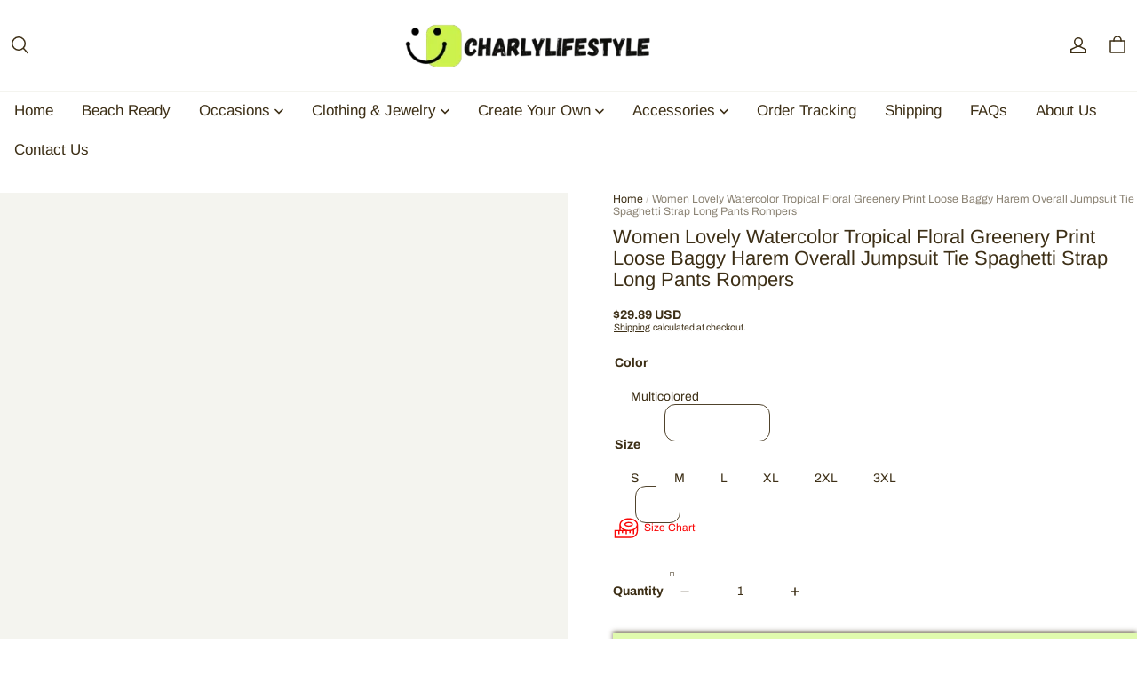

--- FILE ---
content_type: text/html; charset=utf-8
request_url: https://www.charlylifestyle.com/products/women-lovely-watercolor-tropical-floral-greenery-print-loose-baggy-harem-overall-jumpsuit-tie-spaghetti-strap-long-pants-rompers
body_size: 113286
content:
<!DOCTYPE html>
<html lang="en" dir="ltr">
  <head>
    <meta charset="UTF-8" />
    <meta http-equiv="X-UA-Compatible" content="IE=edge" />
    <meta
      name="viewport"
      content="width=device-width, initial-scale=1.0, minimum-scale=1.0, maximum-scale=1.0, user-scalable=no"
    />
    <link rel="canonical" href="https://www.charlylifestyle.com/products/women-lovely-watercolor-tropical-floral-greenery-print-loose-baggy-harem-overall-jumpsuit-tie-spaghetti-strap-long-pants-rompers" />
    <meta http-equiv="x-dns-prefetch-control" content="on" />
    <link rel="dns-prefetch" href="https://fonts.gstatic.com" />
    <link rel="preconnect" href="https://fonts.gstatic.com" />

      <link rel="icon" type="image/png" href="https://img-va.myshopline.com/image/store/1723624371581/Charlylifestyle-logo-32-32.png?w&#x3D;32&amp;h&#x3D;32" />

    <title>
  Women Lovely Watercolor Tropical Floral Greenery Print Loose Baggy Harem Overall Jumpsuit Tie Spaghetti Strap Long Pants Rompers &ndash; Charlylifestyle
</title>

      <meta name="description" content="&lt;p&gt;This colorful and fun outfit is perfect for showing your personality and fun and flirty outfit is perfect for any summer occasion. The spaghetti straps and loose fitting silhouette keep you cool and comfortable while the cute bow knot details add a touch of femininity. Dress it up with heels or keep it casual with sneakers- either way, you&amp;#39;ll look chic and stylish.&lt;/p&gt;
&lt;p&gt;&lt;strong&gt;Size Information:&lt;/strong&gt;&lt;/p&gt;
&lt;p&gt;&lt;img src&#x3D;&quot;https://img.staticdj.com/b87febbb8eba1327943334243f1401c0.jpeg&quot; alt&#x3D;&quot;&quot; width&#x3D;&quot;1600&quot; height&#x3D;&quot;1600&quot;/&gt;&lt;/p&gt;
&lt;p&gt;Style: Casual&lt;br/&gt;Material: Polyester&lt;br/&gt;Decoration: Pockets&lt;br/&gt;Decoration: Beam Foot Jumpsuit&lt;br/&gt;Thickness: STANDARD&lt;br/&gt;Waist Type: MID&lt;br/&gt;Item Type: Jumpsuits&lt;br/&gt;Pant Length(cm): Full Length&lt;br/&gt;Gender: WOMEN&lt;br/&gt;Type: Sleeveless Tie Jumpsuits&lt;br/&gt;Fit Type: LOOSE&lt;br/&gt;Length: Full Length Romper Pants&lt;br/&gt;Style: Printed&lt;br/&gt;Size: S/M/L/XL/2XL/3XL&lt;br/&gt;Occasion: Casual/Holiday/Party/Street&lt;/p&gt;
&lt;p&gt;&lt;strong&gt;Garment Care:&lt;/strong&gt; Hand wash / Machine wash in cold water/ Hang dry / Do not bleach.&lt;/p&gt;" />


    
<meta property="og:site_name" content="Charlylifestyle" />
<meta property="og:url" content="https://www.charlylifestyle.com/products/women-lovely-watercolor-tropical-floral-greenery-print-loose-baggy-harem-overall-jumpsuit-tie-spaghetti-strap-long-pants-rompers" />
<meta property="og:title" content="Women Lovely Watercolor Tropical Floral Greenery Print Loose Baggy Harem Overall Jumpsuit Tie Spaghetti Strap Long Pants Rompers" />
<meta property="og:type" content="product" />
<meta property="og:description" content="&lt;p&gt;This colorful and fun outfit is perfect for showing your personality and fun and flirty outfit is perfect for any summer occasion. The spaghetti straps and loose fitting silhouette keep you cool and comfortable while the cute bow knot details add a touch of femininity. Dress it up with heels or keep it casual with sneakers- either way, you&amp;#39;ll look chic and stylish.&lt;/p&gt;
&lt;p&gt;&lt;strong&gt;Size Information:&lt;/strong&gt;&lt;/p&gt;
&lt;p&gt;&lt;img src&#x3D;&quot;https://img.staticdj.com/b87febbb8eba1327943334243f1401c0.jpeg&quot; alt&#x3D;&quot;&quot; width&#x3D;&quot;1600&quot; height&#x3D;&quot;1600&quot;/&gt;&lt;/p&gt;
&lt;p&gt;Style: Casual&lt;br/&gt;Material: Polyester&lt;br/&gt;Decoration: Pockets&lt;br/&gt;Decoration: Beam Foot Jumpsuit&lt;br/&gt;Thickness: STANDARD&lt;br/&gt;Waist Type: MID&lt;br/&gt;Item Type: Jumpsuits&lt;br/&gt;Pant Length(cm): Full Length&lt;br/&gt;Gender: WOMEN&lt;br/&gt;Type: Sleeveless Tie Jumpsuits&lt;br/&gt;Fit Type: LOOSE&lt;br/&gt;Length: Full Length Romper Pants&lt;br/&gt;Style: Printed&lt;br/&gt;Size: S/M/L/XL/2XL/3XL&lt;br/&gt;Occasion: Casual/Holiday/Party/Street&lt;/p&gt;
&lt;p&gt;&lt;strong&gt;Garment Care:&lt;/strong&gt; Hand wash / Machine wash in cold water/ Hang dry / Do not bleach.&lt;/p&gt;" />  <meta property="og:image" content="https://img-va.myshopline.com/image/store/1723624371581/2e8b065ee02dcc2a80e7ce807b3210ac.jpg?w&#x3D;1600&amp;h&#x3D;1600" />
  <meta property="og:image:secure_url" content="https://img-va.myshopline.com/image/store/1723624371581/2e8b065ee02dcc2a80e7ce807b3210ac.jpg?w&#x3D;1600&amp;h&#x3D;1600" />
  <meta property="og:image:width" content="1600" />
  <meta property="og:image:height" content="1600" />
  <meta property="og:price:amount" content="29.89" />
  <meta property="og:price:currency" content="USD" />
<meta name="twitter:card" content="summary_large_image" />
<meta name="twitter:title" content="Women Lovely Watercolor Tropical Floral Greenery Print Loose Baggy Harem Overall Jumpsuit Tie Spaghetti Strap Long Pants Rompers" />
<meta name="twitter:description" content="&lt;p&gt;This colorful and fun outfit is perfect for showing your personality and fun and flirty outfit is perfect for any summer occasion. The spaghetti straps and loose fitting silhouette keep you cool and comfortable while the cute bow knot details add a touch of femininity. Dress it up with heels or keep it casual with sneakers- either way, you&amp;#39;ll look chic and stylish.&lt;/p&gt;
&lt;p&gt;&lt;strong&gt;Size Information:&lt;/strong&gt;&lt;/p&gt;
&lt;p&gt;&lt;img src&#x3D;&quot;https://img.staticdj.com/b87febbb8eba1327943334243f1401c0.jpeg&quot; alt&#x3D;&quot;&quot; width&#x3D;&quot;1600&quot; height&#x3D;&quot;1600&quot;/&gt;&lt;/p&gt;
&lt;p&gt;Style: Casual&lt;br/&gt;Material: Polyester&lt;br/&gt;Decoration: Pockets&lt;br/&gt;Decoration: Beam Foot Jumpsuit&lt;br/&gt;Thickness: STANDARD&lt;br/&gt;Waist Type: MID&lt;br/&gt;Item Type: Jumpsuits&lt;br/&gt;Pant Length(cm): Full Length&lt;br/&gt;Gender: WOMEN&lt;br/&gt;Type: Sleeveless Tie Jumpsuits&lt;br/&gt;Fit Type: LOOSE&lt;br/&gt;Length: Full Length Romper Pants&lt;br/&gt;Style: Printed&lt;br/&gt;Size: S/M/L/XL/2XL/3XL&lt;br/&gt;Occasion: Casual/Holiday/Party/Street&lt;/p&gt;
&lt;p&gt;&lt;strong&gt;Garment Care:&lt;/strong&gt; Hand wash / Machine wash in cold water/ Hang dry / Do not bleach.&lt;/p&gt;" />

    <style>
@font-face {
  font-family: 'Arimo';
  font-weight: 400;
  font-style: normal;
  font-display: swap;
  src: url('/cdn/shop/fonts/Arimo:regular_v29.woff') format('woff'),
        url('/cdn/shop/fonts/Arimo:regular_v29.woff2') format('woff2');
}

@font-face {
  font-family: 'Arimo';
  font-weight: 500;
  font-style: normal;
  font-display: swap;
  src: url('/cdn/shop/fonts/Arimo:500_v29.woff') format('woff'),
        url('/cdn/shop/fonts/Arimo:500_v29.woff2') format('woff2');
}

@font-face {
  font-family: 'Arimo';
  font-weight: 600;
  font-style: normal;
  font-display: swap;
  src: url('/cdn/shop/fonts/Arimo:600_v29.woff') format('woff'),
        url('/cdn/shop/fonts/Arimo:600_v29.woff2') format('woff2');
}

@font-face {
  font-family: 'Arimo';
  font-weight: 700;
  font-style: normal;
  font-display: swap;
  src: url('/cdn/shop/fonts/Arimo:700_v29.woff') format('woff'),
        url('/cdn/shop/fonts/Arimo:700_v29.woff2') format('woff2');
}

@font-face {
  font-family: 'Arimo';
  font-weight: 400;
  font-style: normal;
  font-display: swap;
  src: url('/cdn/shop/fonts/Arimo:regular_v29.woff') format('woff'),
        url('/cdn/shop/fonts/Arimo:regular_v29.woff2') format('woff2');
}

@font-face {
  font-family: 'Archivo';
  font-weight: 400;
  font-style: normal;
  font-display: swap;
  src: url('/cdn/shop/fonts/Archivo:regular_v19.woff') format('woff'),
        url('/cdn/shop/fonts/Archivo:regular_v19.woff2') format('woff2');
}

@font-face {
  font-family: 'Archivo';
  font-weight: 500;
  font-style: normal;
  font-display: swap;
  src: url('/cdn/shop/fonts/Archivo:500_v19.woff') format('woff'),
        url('/cdn/shop/fonts/Archivo:500_v19.woff2') format('woff2');
}

@font-face {
  font-family: 'Archivo';
  font-weight: 600;
  font-style: normal;
  font-display: swap;
  src: url('/cdn/shop/fonts/Archivo:600_v19.woff') format('woff'),
        url('/cdn/shop/fonts/Archivo:600_v19.woff2') format('woff2');
}

@font-face {
  font-family: 'Archivo';
  font-weight: 700;
  font-style: normal;
  font-display: swap;
  src: url('/cdn/shop/fonts/Archivo:700_v19.woff') format('woff'),
        url('/cdn/shop/fonts/Archivo:700_v19.woff2') format('woff2');
}

@font-face {
  font-family: 'Archivo';
  font-weight: 400;
  font-style: normal;
  font-display: swap;
  src: url('/cdn/shop/fonts/Archivo:regular_v19.woff') format('woff'),
        url('/cdn/shop/fonts/Archivo:regular_v19.woff2') format('woff2');
}

:root {
    --title-font: "Arimo", "sans-serif";
    --title-font-weight: 400;
    --title-font-style: normal;
    --title-letter-spacing: 0.00000001em;
    --title-font-size: 30px;
    --title-font--base-size: 36;
    --title-line-height: 1.1;
    --title-text-transform: unset;
    --body-font: "Archivo", "sans-serif";
    
    --body-font-weight: 400;
    
    --body-bold-font-weight: 700;
    --body-font-style: normal;
    --body-letter-spacing: 0.00000001em;
    --body-font-size: 14px;
    --body-font-base-size: 16;
    --body-line-height: 1.2;
    --header-font: "Arimo";
    --header-font-size: 17px;

    --color-page-background: 255, 255, 255;
    --color-text: 61, 47, 22;
    --color-light-text: 104, 104, 104;
    --color-sale: 61, 47, 22;
    --color-discount: 177, 148, 96;
    --color-entry-line: 244, 244, 239;
    --color-button-background: 17, 16, 16;
    --color-button-text: 255, 255, 255;
    --color-button-secondary-background: 224, 250, 174;
    --color-button-secondary-text: 61, 47, 22;
    --color-button-secondary-border: 44, 44, 44;
    --color-discount-tag-background: 177, 148, 96;
    --color-discount-tag-text: 255, 255, 255;
    --color-cart-dot: 177, 148, 96;
    --color-cart-dot-text: 255, 255, 255;
    --color-image-background: 244, 244, 239;
    --color-image-loading-background: 244, 244, 239;
    --color-mask: 61, 47, 22;
    --color-shadow: var(--color-text);
    --color-scheme-1-bg: 255, 255, 255;
    --color-scheme-1-text: 61, 47, 22;
    --color-scheme-2-bg: 244, 244, 239;
    --color-scheme-2-text: 61, 47, 22;
    --color-scheme-3-bg: 235, 233, 215;
    --color-scheme-3-text: 177, 148, 96;
    --color-scheme-1-gradient: #ffffff;
    --color-scheme-2-gradient: #f4f4ef;
    --color-scheme-3-gradient: #ebe9d7;

    --page-width: 1500px;
    --section-vertical-gap: 0px;
    --grid-horizontal-space: 20px;
    --grid-vertical-space: 20px;
    --grid-mobile-horizontal-space: 10px;
    --grid-mobile-vertical-space: 10px;

    --btn-border-thickness: 2px;
    --btn-border-opacity: 80%;
    --btn-border-radius: 0px;
    --btn-border-radius-outset: 0px;
    --btn-shadow-opacity: 65%;
    --btn-shadow-offset-x: 0px;
    --btn-shadow-offset-y: -2px;
    --btn-shadow-blur: 5px;

    --sku-selector-border-thickness: 0px;
    --sku-selector-border-opacity: 90%;
    --sku-selector-border-radius: 12px;
    --sku-selector-border-radius-outset: 12px;

    --input-border-thickness: 1px;
    --input-border-opacity: 55%;
    --input-border-radius: 0px;
    --input-border-radius-outset: 0px;
    --input-shadow-opacity: 0%;
    --input-shadow-offset-x: 0px;
    --input-shadow-offset-y: 4px;
    --input-shadow-blur: 5px;

    --card-border-thickness: 0px;
    --card-border-opacity: 10%;
    --card-border-radius: 0px;
    --card-border-radius-outset: 0px;
    --card-shadow-opacity: 0%;
    --card-shadow-offset-x: 0px;
    --card-shadow-offset-y: 4px;
    --card-shadow-blur: 5px;

    --product-card-border-thickness: 0px;
    --product-card-border-opacity: 5%;
    --product-card-border-radius: 0px;
    --product-card-border-radius-outset: 0px;
    --product-card-shadow-opacity: 0%;
    --product-card-shadow-offset-x: 8px;
    --product-card-shadow-offset-y: 6px;
    --product-card-shadow-blur: 0px;
    --product-card-content-align: center;

    --collection-card-border-thickness: 0px;
    --collection-card-border-opacity: 10%;
    --collection-card-border-radius: 0px;
    --collection-card-border-radius-outset: 0px;
    --collection-card-shadow-opacity: 0%;
    --collection-card-shadow-offset-x: 0px;
    --collection-card-shadow-offset-y: 4px;
    --collection-card-shadow-blur: 5px;

    --blog-card-border-thickness: 0px;
    --blog-card-border-opacity: 10%;
    --blog-card-border-radius: 0px;
    --blog-card-border-radius-outset: 0px;
    --blog-card-shadow-opacity: 0%;
    --blog-card-shadow-offset-x: 0px;
    --blog-card-shadow-offset-y: 4px;
    --blog-card-shadow-blur: 5px;

    --content-border-thickness: 0px;
    --content-border-opacity: 0%;
    --content-border-radius: 0px;
    --content-border-radius-outset: 0px;
    --content-shadow-opacity: 0%;
    --content-shadow-offset-x: 0px;
    --content-shadow-offset-y: 4px;
    --content-shadow-blur: 5px;

    --media-border-thickness: 0px;
    --media-border-opacity: 5%;
    --media-border-radius: 0px;
    --media-border-radius-outset: 0px;
    --media-shadow-opacity: 0%;
    --media-shadow-offset-x: 0px;
    --media-shadow-offset-left: 0px;
    --media-shadow-offset-right: 0px;
    --media-shadow-offset-y: 4px;
    --media-shadow-offset-top: 0px;
    --media-shadow-offset-bottom: 8px;
    --media-shadow-blur: 5px;

    --menu-modal-border-thickness: 1px;
    --menu-modal-border-opacity: 10%;
    --menu-modal-border-radius: 0px;
    --menu-modal-border-radius-outset: 0px;
    --menu-modal-shadow-opacity: 0%;
    --menu-modal-shadow-offset-x: 0px;
    --menu-modal-shadow-offset-y: 4px;
    --menu-modal-shadow-blur: 5px;

    --drawer-border-thickness: 1px;
    --drawer-border-opacity: 10%;
    --drawer-shadow-opacity: 0%;
    --drawer-shadow-offset-x: 0px;
    --drawer-shadow-offset-y: 4px;
    --drawer-shadow-blur: 5px;

    --product-discount-radius: 0px;

    --swatch-background-default-image: url(https://img-preview.myshopline.com/image/shopline/9d3a4c8a5d9545eb8baae9a4ecd6302e.png);
    --swatch-size: 18px;
}
</style>

    <link href="/cdn/shop/prev/15b9fc35f29a68764938f2de4293f1ea/1748942494765/assets/base.css" rel="stylesheet" type="text/css" media="all">

    <script src="/cdn/shop/prev/15b9fc35f29a68764938f2de4293f1ea/1748942494765/assets/lib-body-scroll-lock.min.js" defer="defer"></script>
    <script src="/cdn/shop/prev/15b9fc35f29a68764938f2de4293f1ea/1748942494765/assets/global.js" defer="defer"></script>

    
  <meta name="google-site-verification" content />
  <meta name="msvalidate.01" content />
<meta name="msvalidate.01" content />
  <meta name="facebook-domain-verification" content />
  <meta name="p:domain_verify" content="2bb8f54d4ec5ad7af2c349cc49280d71" />
  
<script >function __SL_CUSTOM_CODE_GETROW__(){var r=new Error;if(!r.stack)try{throw r}catch(r){if(!r.stack)return 0}var t=r.stack.toString().split(/\r\n|\n/),e=/:(\d+):(?:\d+)[^\d]*$/;do{var n=t.shift()}while(!e.exec(n)&&t.length);var a=e.exec(t.shift());return a?parseInt(a[1]):0}</script>
<script >!function(){function t(){this.data={}}t.prototype.set=function(t,n,i){this[n]||(this[n]={start:"",end:"",scripts:[]}),this[n][i]=t,this[n].start&&this[n].end&&(this.data[n]||(this.data[n]=[]),this.data[n].push(this[n]),delete this[n])},t.prototype.setScript=function(t,n){const i=this.data[t].find((function(t,n){return 0===n&&!t.scripts.length||!t.scripts.length}));i&&(i.scripts=i.scripts.concat(n))},t.prototype.getAppKeyByScriptUrl=function(t){var n=this;return new Promise((function(i){setTimeout((function(){const s=Object.keys(n.data).find((function(i){return n.data[i].find((function(n){return n.scripts.find((function(n){if(n&&n.src)return t===n.src}))}))}));i(s)}),4)}))},t.prototype.getAppKey=function(t){var n=this;return Object.keys(n.data).find((function(i){if(n.data[i].find((function(n){return n.start<t&&n.end>t})))return!0}))},window.__APP_CODE__||(window.__APP_CODE__=new t)}();</script>
<script>window.__ENV__ = {"APP_ENV":"product","SENTRY_DSN":"https:\u002F\u002Fb1ba39d4e0bf4bf6a6ef0a2add016a44@sentry-new.myshopline.com\u002F265","STORE_THEME_SENTRY_DSN":"https:\u002F\u002Fab5c03d7011e42d7b3914c7bd779547b@sentry-new.myshopline.com\u002F273","SENTRY_TRACES_SAMPLE_RATE":-1,"ENABLE_IFRAME_ID":true,"SENTRY_GRAY":false,"SDK_UMDJS":"https:\u002F\u002Fcdn.myshopline.com\u002Ft\u002Flayout\u002Fdev\u002F3300003680\u002F1608276731999\u002F610a693c63e57e2aca6c2554\u002F1628072347914\u002Fassets\u002Findex.umd.min.js","USE_STORE_INFO_REGION_CACHE":true,"USE_REDIRECT_PATH_CACHE":true,"USE_APP_CODE_BLOCK_CACHE":true,"USE_HTTP_REPORT_EVENT_IDS":[60006253],"USE_HTTP_REPORT_EVENT_NAMES":["view"],"ROBOTS_CACHER":{"ua_list":[],"useless_query":["fbclid","gclid","utm_campaign","utm_adset","utm_ad","utm_medium","utm_source","utm_content","utm_term","campaign_id","adset_id","ad_id","variant"],"expires":600,"store_domain_list":["ALL"],"is_use_spider_company":false,"is_use_spider_ua":false},"PAGE_CACHER":{"enable":false,"themes":["ALL","Expect","Impress","Expect_TEST"],"templates":[{"name":"templates\u002Findex","expires":10}]},"useOldSSRPlugin":{},"PAYPAL_CONFIG":{"disableFunding":"card,bancontact,blik,eps,giropay,ideal,mercadopago,mybank,p24,sepa,sofort,venmo"},"LOGGING_THRESHOLD_BY_RENDER":500,"POLLING_TIME-OUT_RETRY_FREQUENCY":8,"POLLING_TIME-OUT_RETRY_DELAY":3000,"DF_SDK_ENABLE":{"isAll":true,"appCode":"m3tdgo","themeNames":["Expect","global","Along","Impress","Soo","Solid"]},"PAYPAL_CONFIG_V2":[{"key":"disable-funding","value":"card,bancontact,blik,eps,giropay,ideal,mercadopago,mybank,p24,sepa,sofort,venmo","isCoverAll":true,"scope":"continue","whitelist":[],"blacklist":[]},{"key":"enable-funding","value":"paylater","isCoverAll":true,"scope":"all","whitelist":[],"blacklist":[]}],"COMPLETE_ORDER_JUMP_TIMEOUT":10,"ADDRESS_AUTOCOMPLETE_CONFIG":{"prediction_debounce_ms":400,"south_east_countries":{"mode":"disable","whitelist_store_ids":["1652240404138","1679974845705","1676274381211","1677468419723","1682156092973","1663745358748","1673329501708","1676868586152","1648608707106","1679279486633","1681696235688","1664792332609","1677837417427","1672322277922","1644637282055","1644637282057"],"blacklist_store_ids":[]}},"TRADE__FEATURE_FLAGS_CONFIG":{"server_endpoint":"https:\u002F\u002Fabtest.myshopline.com\u002Fexperiment","app_key":"shopline-trade"},"USE_REPORT_URL_STORE_IDS":["all"],"USE_EVENT_TRACE_CONFIG_CACHE":true,"IS_CHANGE_MERCHANT_TO_SITE":true,"PRODUCT_OBJECTS_GRAY_RULE":{"enable":true,"handleList":["adasgtest","bix3mk02","wenxuetingfz","amy.wen11","wenxuetingsgauto","shoplinewebtest","graytest","taican","haidu","bryant33","nana13","sjf03-sin","apitest001","adaus","bix3mk03","wenxuetingus","amy.wen12","wenxuetingauto","wenxuetingusauto","chun77","nana11","test03","apitest002","amywen12","lives-will","winsonwen","yongzyongz","slbryant","garytest","yongzyongz","lives-will","winsonwen","test111111","test04-sin","sjf03-us","shawboutique","extent-demo","beetlesgelpolish","soufeel","test-tys","r39x33kmubdcsvja9i","mademine-test-tys","1chqxtmchih8ul","jason-us","jason-sg","tina2","halaras","myhawaiianshirts","mycustombobblehead"],"ratio":50},"WEBSITE_MIFRATION":true,"TRADE_PAY":{"JUMP_TIMEOUT":2000,"AUTO_INIT":{"TIMEOUT":5000,"CHANNELS":[{"payMethodCode":"GooglePay"},{"payMethodCode":"ApplePay"}]}},"CHECKOUT_COUNTRY_LIBRARY_JSON_URL":"https:\u002F\u002Fcdn.myshopline.com\u002Ft\u002Fcf\u002F1cad82e8f88f0f743c2b82d308fb84f9\u002F4yblskxgvzarr1ub\u002Fcheckout-countries","CHECKOUT_COUNTRY_LIBRARY_JS_URL":"\u002Fcf-edge-static\u002F1cad82e8f88f0f743c2b82d308fb84f9\u002Fcheckout-countries","ANALYTICS_UNIFY_CONFIG":{"disableGetCollectionsStores":["1732075791988","1640660241441","1698792289635"],"hdsdkHttpConfig":{"stores":["*"],"acts":["webeventtracker","webslcodetrack"],"uas":["musical_ly"],"sendMethod":"ajax"},"pageDurationAsyncLoopInterval":0,"hdsdkFilterEvents":{"enable":true,"events":{"webslcodetrack":[{"event_name":"PageView_300"},{"event_name":"PageView_1000"},{"event_name":"PageView_2000"},{"event_name":"PageView_3000"},{"event_name":"View","page":102,"module":109,"component":101,"action_type":101},{"event_name":"View","page":103,"module":109,"component":101,"action_type":101},{"event_name":"View","page":132,"module":-999,"component":-999,"action_type":101},{"event_name":"ViewSuccess","page":132,"module":-999,"component":-999,"action_type":108}]}}},"WEB_PIXELS":{"wpt":{"templateBaseUrl":"https:\u002F\u002Fcdn.myshopline.com\u002Ft\u002Fwpm","sdkBaseUrl":"https:\u002F\u002Fcdn.myshopline.com\u002Fsl\u002Fsdk","sdkVersion":"wpt-0.4.3"},"wpm":{"sdkBaseUrl":"https:\u002F\u002Fcdn.myshopline.com\u002Fsl\u002Fsdk","sdkVersion":"wpm-0.6.1"}},"CHAIN_BASE_CONFIG":{"event":{"playback":{"playbackMaxLimit":0,"trackThreshold":50}}},"CHAIN_BASE_SERVICE_WORKER_URL":"\u002Fcf-edge-static\u002F4901d6778f66716fa583d51614a75d3d\u002Fchain-base-service-worker.js","streamTheme":[],"TRADE__METRIC_REPORT_CONFIG":{"rate":10000,"version":"v1"},"SENTRY_ERROR_FILTER_MESSAGES":["not match the postCode list","The current browser does not support Google Pay","Cannot use applePay","The current browser does not support this payment method","SDK实例化 & 初始化 失败 [reason: DEVICE_NOT_SUPPORT]","SDK实例化 & 初始化 失败 [reason: no support browser]","evaluating 'document.getElementById('stage-footer')","evaluating 'document.getElementById('live-chat-ai-wrapper')"]}</script><script>window.__LE__ = true;if(!window.Shopline){ window.Shopline = {} };Shopline.designMode=false;Shopline.uri={"alias":"ProductsDetail","isExact":true,"params":{"uniqueKey":"women-lovely-watercolor-tropical-floral-greenery-print-loose-baggy-harem-overall-jumpsuit-tie-spaghetti-strap-long-pants-rompers"},"query":{"gtm_latency":"1"},"url":"\u002Fproducts\u002Fwomen-lovely-watercolor-tropical-floral-greenery-print-loose-baggy-harem-overall-jumpsuit-tie-spaghetti-strap-long-pants-rompers?gtm_latency=1","path":"\u002Fproducts\u002F:uniqueKey","template":"templates\u002Fproduct.json","bindingTemplate":undefined,"root_url":"\u002F","customPageId":"0"};Shopline.handle="ulomade";Shopline.merchantId="2402526251";Shopline.storeId="1723624371581";Shopline.currency="USD";Shopline.themeId="67d7bf4772ca2e082c134aab";Shopline.themeName="Arise Pro";Shopline.storeThemeName="Arise Charly";Shopline.themeVersion="1.3.45";Shopline.themeTypeVersion=2.1;Shopline.updateMode=1;Shopline.locale="en";Shopline.customerCountry="US";Shopline.routes={"root":"\u002F"};Shopline.theme={"settings":{"color_page_background":"#ffffff","color_text":"#3d2f16","color_light_text":"#686868","color_entry_line":"#f4f4ef","color_card_background":"#f9f9f6","color_card_text":"#3d2f16","color_button_background":"#111010","color_button_text":"#ffffff","color_button_secondary_background":"#e0faae","color_button_secondary_text":"#3d2f16","color_button_secondary_border":"#2c2c2c","color_sale":"#3d2f16","color_discount":"#b19460","color_discount_tag_background":"#b19460","color_discount_tag_text":"#FFFFFF","color_cart_dot":"#b19460","color_cart_dot_text":"#FFFFFF","color_image_background":"#f4f4ef","color_image_loading_background":"#f4f4ef","color_mask":"#3d2f16","color_shadow":"","color_scheme_1_bg":"#ffffff","color_scheme_1_gradient":"","color_scheme_1_text":"#3d2f16","color_scheme_2_bg":"#f4f4ef","color_scheme_2_gradient":"","color_scheme_2_text":"#3d2f16","color_scheme_3_bg":"#ebe9d7","color_scheme_3_gradient":"","color_scheme_3_text":"#b19460","title_font_family":"Arimo","title_letter_spacing":0,"title_font_size":30,"title_line_height":1.1,"title_uppercase":false,"body_font_family":"Archivo","body_letter_spacing":0,"body_font_size":14,"body_line_height":1.2,"header_font":"title","header_font_size":17,"header_text_uppercase":false,"page_width":1500,"section_vertical_gap":0,"grid_horizontal_space":20,"grid_vertical_space":20,"btn_hover_animation":"fill_right","btn_border_thickness":2,"btn_border_opacity":80,"btn_border_radius":0,"btn_shadow_opacity":65,"btn_shadow_offset_x":0,"btn_shadow_offset_y":-2,"btn_shadow_blur":5,"sku_selector_border_thickness":0,"sku_selector_border_opacity":90,"sku_selector_border_radius":12,"sku_selector_shadow_opacity":15,"sku_selector_shadow_offset_x":0,"sku_selector_shadow_offset_y":4,"sku_selector_shadow_blur":5,"input_border_thickness":1,"input_border_opacity":55,"input_border_radius":0,"input_shadow_opacity":0,"input_shadow_offset_x":0,"input_shadow_offset_y":4,"input_shadow_blur":5,"enable_quick_view":false,"product_add_to_cart":false,"enabled_mobile_product_add_to_cart":false,"product_add_to_cart_pc_style":"button","product_add_to_cart_pc_position":"under","product_mobile_quick_add_button_style":"button","product_title_show_type":"display-2-rows","product_pc_title_show":true,"product_mobile_title_show":true,"enabled_color_swatch":false,"swatch_style":"circle","swatch_max_show":5,"swatch_show_style":"show_one_row","swatch_size":18,"product_discount":true,"product_discount_tag_style":"save","product_discount_style":"number","product_discount_position":"left_top","product_discount_radius":0,"product_card_price_show_type":"lowest_price","product_card_style":"card","product_card_image_padding":0,"product_card_content_align":"center","product_card_border_thickness":0,"product_card_border_opacity":5,"product_card_border_radius":0,"product_card_shadow_opacity":0,"product_card_shadow_offset_x":8,"product_card_shadow_offset_y":6,"product_card_shadow_blur":0,"collection_card_style":"normal","collection_card_image_padding":0,"collection_card_content_align":"center","collection_card_border_thickness":0,"collection_card_border_opacity":10,"collection_card_border_radius":0,"collection_card_shadow_opacity":0,"collection_card_shadow_offset_x":0,"collection_card_shadow_offset_y":4,"collection_card_shadow_blur":5,"blog_card_style":"card","blog_card_image_padding":0,"blog_card_content_align":"center","blog_card_border_thickness":0,"blog_card_border_opacity":10,"blog_card_border_radius":0,"blog_card_shadow_opacity":0,"blog_card_shadow_offset_x":0,"blog_card_shadow_offset_y":4,"blog_card_shadow_blur":5,"card_border_thickness":0,"card_border_opacity":10,"card_border_radius":0,"card_shadow_opacity":0,"card_shadow_offset_x":0,"card_shadow_offset_y":4,"card_shadow_blur":5,"content_border_thickness":0,"content_border_opacity":0,"content_border_radius":0,"content_shadow_opacity":0,"content_shadow_offset_x":0,"content_shadow_offset_y":4,"content_shadow_blur":5,"media_border_thickness":0,"media_border_opacity":5,"media_border_radius":0,"media_shadow_opacity":0,"media_shadow_offset_x":0,"media_shadow_offset_y":4,"media_shadow_blur":5,"menu_modal_border_thickness":1,"menu_modal_border_opacity":10,"menu_modal_border_radius":0,"menu_modal_shadow_opacity":0,"menu_modal_shadow_offset_x":0,"menu_modal_shadow_offset_y":4,"menu_modal_shadow_blur":5,"drawer_border_thickness":1,"drawer_border_opacity":10,"drawer_shadow_opacity":0,"drawer_shadow_offset_x":0,"drawer_shadow_offset_y":4,"drawer_shadow_blur":5,"cart_type":"drawer","cart_empty_recommend_title":"You May Also Like","cart_empty_recommend_product_to_show":6,"cart_empty_recommend_product_image_ratio":"100","cart_empty_recommend_product_image_fill_type":"contain","co_banner_pc_img":{},"co_banner_phone_img":{},"co_banner_pc_height":"low","co_banner_phone_height":"low","co_banner_img_show":"center","co_full_screen":true,"co_checkout_image":{},"co_logo_size":"medium","co_logo_position":"left","co_bg_image":{},"co_background_color":"#FFFFFF","co_form_bg_color":"white","co_order_bg_image":{},"co_order_background_color":"#FAFAFA","co_type_title_font":{"lib":"system","value":"System"},"co_type_body_font":{"lib":"system","value":"System"},"co_color_btn_bg":"#276EAF","co_color_err_color":"#F04949","co_color_msg_color":"#276EAF","show_official_icon":false,"social_facebook_link":"","social_twitter_link":"","social_pinterest_link":"","social_instagram_link":"","social_snapchat_link":"","social_tiktok_link":"","social_youtube_link":"","social_vimeo_link":"","social_tumblr_link":"","social_linkedin_link":"","social_whatsapp_link":"","social_line_link":"","social_kakao_link":"","show_official_share_icon":false,"show_social_name":false,"share_to_facebook":true,"share_to_twitter":true,"share_to_pinterest":true,"share_to_line":true,"share_to_whatsapp":true,"share_to_tumblr":true,"show_search_goods_price":true,"show_breadcrumb":true,"favicon_image":"https:\u002F\u002Fimg-va.myshopline.com\u002Fimage\u002Fstore\u002F1723624371581\u002FCharlylifestyle-logo-32-32.png?w=32&h=32","cart_empty_recommend_collection":"","color_link_text":""},"blocks":{"17421925775918afac7e":{"type":"shopline:\u002F\u002Fapps\u002F店铺转化提升\u002Fblocks\u002Fclick-block\u002Fe4a69c52-27bd-4ec9-86c8-1d5b4d867769","disabled":true,"settings":{}},"1742192577591a4e7488":{"type":"shopline:\u002F\u002Fapps\u002F店铺转化提升\u002Fblocks\u002Fcount-down-of-cart\u002Fe4a69c52-27bd-4ec9-86c8-1d5b4d867769","disabled":true,"settings":{"finalWords":"","prefix":"","suffix":""}},"1742192577591848a9e8":{"type":"shopline:\u002F\u002Fapps\u002F店铺转化提升\u002Fblocks\u002Fdiscount-modal-block\u002Fe4a69c52-27bd-4ec9-86c8-1d5b4d867769","disabled":true,"settings":{"titleContent":"","msgContent":"","toCheckOutContent":"","toShoppingContent":""}},"1742192577591a4713e5":{"type":"shopline:\u002F\u002Fapps\u002F店铺转化提升\u002Fblocks\u002Fpayment-security\u002Fe4a69c52-27bd-4ec9-86c8-1d5b4d867769","disabled":true,"settings":{"paymentSecurityDesc":"","afterSaleGuaranteeDesc":""}},"17421925775921dc5a1a":{"type":"shopline:\u002F\u002Fapps\u002F店铺转化提升\u002Fblocks\u002Fproduct-promotion-label\u002Fe4a69c52-27bd-4ec9-86c8-1d5b4d867769","disabled":true,"settings":{}},"1742192577592a057a1f":{"type":"shopline:\u002F\u002Fapps\u002F店铺转化提升\u002Fblocks\u002Fship-calculate\u002Fe4a69c52-27bd-4ec9-86c8-1d5b4d867769","disabled":true,"settings":{"title":"","country":"","province":"","city":"","zipCode":"","calculateButtonTitle":""}},"17421925775920df64f8":{"type":"shopline:\u002F\u002Fapps\u002F商品评价\u002Fblocks\u002Fapp_embed_block\u002Fbd4a09d9-7542-4e11-931c-19fe441576aa","disabled":true,"settings":{"comment_html":""}},"1742192577592b90f9ce":{"type":"shopline:\u002F\u002Fapps\u002F商品评价\u002Fblocks\u002Fcomment-pop\u002Fbd4a09d9-7542-4e11-931c-19fe441576aa","disabled":true,"settings":{}},"174219257759228ce17f":{"type":"shopline:\u002F\u002Fapps\u002F商品评价\u002Fblocks\u002Fcomment-structure\u002Fbd4a09d9-7542-4e11-931c-19fe441576aa","disabled":true,"settings":{}},"174219257759299c51b6":{"type":"shopline:\u002F\u002Fapps\u002FEasyRank SEO All-in-one\u002Fblocks\u002Fapp_embed_block\u002F61323553-618d-4754-80da-829c681c52ab","disabled":false,"settings":{}},"1742192577592dc9373d":{"type":"shopline:\u002F\u002Fapps\u002FEasyRank SEO All-in-one\u002Fblocks\u002Feasyrank_404_monitor\u002F61323553-618d-4754-80da-829c681c52ab","disabled":true,"settings":{}},"17421925775924b85747":{"type":"shopline:\u002F\u002Fapps\u002F高阶组件库\u002Fblocks\u002Fback-to-top\u002F01405986-ae6f-4fcc-adaa-2a21f14efc9f","disabled":true,"settings":{"color_background":"#ffffff","background_opacity":100,"icon_name":"arrow1","color_icon":"#000000","radius":40,"pc_position_right":40,"pc_position_bottom":180,"mb_position_right":20,"mb_position_bottom":72}},"174219257759245b229a":{"type":"shopline:\u002F\u002Fapps\u002F高阶组件库\u002Fblocks\u002Ffooter-tab\u002F01405986-ae6f-4fcc-adaa-2a21f14efc9f","disabled":true,"settings":{"show_pages":{"showType":"all","customPages":[]},"tab_1":"Home","icon_1":"home","tab_2":"Category","icon_2":"category","tab_3":"Cart","icon_3":"cart","tab_4":"User","icon_4":"user","icon_5":"none","color_title":"#000000","title_font_family":"Poppins:600","title_m_font_size":12,"title_letter_spacing":0,"title_line_height":1.6,"padding_height":6,"tab_radius":0,"color_icon":"#000000","color_background":"#ffffff","background_opacity":100}},"17421925775920a79af2":{"type":"shopline:\u002F\u002Fapps\u002F消息中心\u002Fblocks\u002Fmc-chat-widget\u002Feb9f2b8e-abe2-475c-b5d6-ce600991155b","disabled":true,"settings":{}},"1742192577592f493a29":{"type":"shopline:\u002F\u002Fapps\u002F订阅式电商—定期购买\u002Fblocks\u002Fapp-embed-block\u002Fdc7225ea-8d91-400c-9a0c-7a168bb9ec98","disabled":true,"settings":{}},"17421925775925ea4759":{"type":"shopline:\u002F\u002Fapps\u002FMadeMine: Easy Dropshipping\u002Fblocks\u002Findex\u002Faca4cdab-ad50-4151-89e1-73b0d1c58c52","disabled":false,"settings":{}},"1742192577592f2a3d49":{"type":"shopline:\u002F\u002Fapps\u002FEstimated Delivery Date\u002Fblocks\u002Fapp-embed-block\u002F57157af1-e3e3-47f0-b8f4-6313b315abae","disabled":true,"settings":{}},"17421925775927057fec":{"type":"shopline:\u002F\u002Fapps\u002F定制喵 - 产品定制设计器\u002Fblocks\u002Findex\u002Fdef374d9-7db1-4bd4-92ef-3f2f78ac3069","disabled":false,"settings":{}}}};Shopline.settings={"color_page_background":{"alpha":1,"red":255,"green":255,"blue":255,"hue":0,"saturation":100,"lightness":100,"rgb":"255 255 255","rgba":"255 255 255 \u002F 1.0"},"color_text":{"alpha":1,"red":61,"green":47,"blue":22,"hue":38,"saturation":47,"lightness":16,"rgb":"61 47 22","rgba":"61 47 22 \u002F 1.0"},"color_light_text":{"alpha":1,"red":104,"green":104,"blue":104,"hue":0,"saturation":0,"lightness":41,"rgb":"104 104 104","rgba":"104 104 104 \u002F 1.0"},"color_entry_line":{"alpha":1,"red":244,"green":244,"blue":239,"hue":60,"saturation":19,"lightness":95,"rgb":"244 244 239","rgba":"244 244 239 \u002F 1.0"},"color_card_background":{"alpha":1,"red":249,"green":249,"blue":246,"hue":60,"saturation":20,"lightness":97,"rgb":"249 249 246","rgba":"249 249 246 \u002F 1.0"},"color_card_text":{"alpha":1,"red":61,"green":47,"blue":22,"hue":38,"saturation":47,"lightness":16,"rgb":"61 47 22","rgba":"61 47 22 \u002F 1.0"},"color_button_background":{"alpha":1,"red":17,"green":16,"blue":16,"hue":0,"saturation":3,"lightness":6,"rgb":"17 16 16","rgba":"17 16 16 \u002F 1.0"},"color_button_text":{"alpha":1,"red":255,"green":255,"blue":255,"hue":0,"saturation":100,"lightness":100,"rgb":"255 255 255","rgba":"255 255 255 \u002F 1.0"},"color_button_secondary_background":{"alpha":1,"red":224,"green":250,"blue":174,"hue":81,"saturation":88,"lightness":83,"rgb":"224 250 174","rgba":"224 250 174 \u002F 1.0"},"color_button_secondary_text":{"alpha":1,"red":61,"green":47,"blue":22,"hue":38,"saturation":47,"lightness":16,"rgb":"61 47 22","rgba":"61 47 22 \u002F 1.0"},"color_button_secondary_border":{"alpha":1,"red":44,"green":44,"blue":44,"hue":0,"saturation":0,"lightness":17,"rgb":"44 44 44","rgba":"44 44 44 \u002F 1.0"},"color_sale":{"alpha":1,"red":61,"green":47,"blue":22,"hue":38,"saturation":47,"lightness":16,"rgb":"61 47 22","rgba":"61 47 22 \u002F 1.0"},"color_discount":{"alpha":1,"red":177,"green":148,"blue":96,"hue":39,"saturation":34,"lightness":54,"rgb":"177 148 96","rgba":"177 148 96 \u002F 1.0"},"color_discount_tag_background":{"alpha":1,"red":177,"green":148,"blue":96,"hue":39,"saturation":34,"lightness":54,"rgb":"177 148 96","rgba":"177 148 96 \u002F 1.0"},"color_discount_tag_text":{"alpha":1,"red":255,"green":255,"blue":255,"hue":0,"saturation":100,"lightness":100,"rgb":"255 255 255","rgba":"255 255 255 \u002F 1.0"},"color_cart_dot":{"alpha":1,"red":177,"green":148,"blue":96,"hue":39,"saturation":34,"lightness":54,"rgb":"177 148 96","rgba":"177 148 96 \u002F 1.0"},"color_cart_dot_text":{"alpha":1,"red":255,"green":255,"blue":255,"hue":0,"saturation":100,"lightness":100,"rgb":"255 255 255","rgba":"255 255 255 \u002F 1.0"},"color_image_background":{"alpha":1,"red":244,"green":244,"blue":239,"hue":60,"saturation":19,"lightness":95,"rgb":"244 244 239","rgba":"244 244 239 \u002F 1.0"},"color_image_loading_background":{"alpha":1,"red":244,"green":244,"blue":239,"hue":60,"saturation":19,"lightness":95,"rgb":"244 244 239","rgba":"244 244 239 \u002F 1.0"},"color_mask":{"alpha":1,"red":61,"green":47,"blue":22,"hue":38,"saturation":47,"lightness":16,"rgb":"61 47 22","rgba":"61 47 22 \u002F 1.0"},"color_shadow":{},"color_scheme_1_bg":{"alpha":1,"red":255,"green":255,"blue":255,"hue":0,"saturation":100,"lightness":100,"rgb":"255 255 255","rgba":"255 255 255 \u002F 1.0"},"color_scheme_1_gradient":"","color_scheme_1_text":{"alpha":1,"red":61,"green":47,"blue":22,"hue":38,"saturation":47,"lightness":16,"rgb":"61 47 22","rgba":"61 47 22 \u002F 1.0"},"color_scheme_2_bg":{"alpha":1,"red":244,"green":244,"blue":239,"hue":60,"saturation":19,"lightness":95,"rgb":"244 244 239","rgba":"244 244 239 \u002F 1.0"},"color_scheme_2_gradient":"","color_scheme_2_text":{"alpha":1,"red":61,"green":47,"blue":22,"hue":38,"saturation":47,"lightness":16,"rgb":"61 47 22","rgba":"61 47 22 \u002F 1.0"},"color_scheme_3_bg":{"alpha":1,"red":235,"green":233,"blue":215,"hue":54,"saturation":33,"lightness":88,"rgb":"235 233 215","rgba":"235 233 215 \u002F 1.0"},"color_scheme_3_gradient":"","color_scheme_3_text":{"alpha":1,"red":177,"green":148,"blue":96,"hue":39,"saturation":34,"lightness":54,"rgb":"177 148 96","rgba":"177 148 96 \u002F 1.0"},"title_font_family":{"fallback_families":"sans-serif","family":"Arimo","style":"normal","weight":"400","variants":"regular","system":false},"title_letter_spacing":0,"title_font_size":30,"title_line_height":1.1,"title_uppercase":false,"body_font_family":{"fallback_families":"sans-serif","family":"Archivo","style":"normal","weight":"400","variants":"regular","system":false},"body_letter_spacing":0,"body_font_size":14,"body_line_height":1.2,"header_font":"title","header_font_size":17,"header_text_uppercase":false,"page_width":1500,"section_vertical_gap":0,"grid_horizontal_space":20,"grid_vertical_space":20,"btn_hover_animation":"fill_right","btn_border_thickness":2,"btn_border_opacity":80,"btn_border_radius":0,"btn_shadow_opacity":65,"btn_shadow_offset_x":0,"btn_shadow_offset_y":-2,"btn_shadow_blur":5,"sku_selector_border_thickness":0,"sku_selector_border_opacity":90,"sku_selector_border_radius":12,"sku_selector_shadow_opacity":15,"sku_selector_shadow_offset_x":0,"sku_selector_shadow_offset_y":4,"sku_selector_shadow_blur":5,"input_border_thickness":1,"input_border_opacity":55,"input_border_radius":0,"input_shadow_opacity":0,"input_shadow_offset_x":0,"input_shadow_offset_y":4,"input_shadow_blur":5,"enable_quick_view":false,"product_add_to_cart":false,"enabled_mobile_product_add_to_cart":false,"product_add_to_cart_pc_style":"button","product_add_to_cart_pc_position":"under","product_mobile_quick_add_button_style":"button","product_title_show_type":"display-2-rows","product_pc_title_show":true,"product_mobile_title_show":true,"enabled_color_swatch":false,"swatch_style":"circle","swatch_max_show":5,"swatch_show_style":"show_one_row","swatch_size":18,"product_discount":true,"product_discount_tag_style":"save","product_discount_style":"number","product_discount_position":"left_top","product_discount_radius":0,"product_card_price_show_type":"lowest_price","product_card_style":"card","product_card_image_padding":0,"product_card_content_align":"center","product_card_border_thickness":0,"product_card_border_opacity":5,"product_card_border_radius":0,"product_card_shadow_opacity":0,"product_card_shadow_offset_x":8,"product_card_shadow_offset_y":6,"product_card_shadow_blur":0,"collection_card_style":"normal","collection_card_image_padding":0,"collection_card_content_align":"center","collection_card_border_thickness":0,"collection_card_border_opacity":10,"collection_card_border_radius":0,"collection_card_shadow_opacity":0,"collection_card_shadow_offset_x":0,"collection_card_shadow_offset_y":4,"collection_card_shadow_blur":5,"blog_card_style":"card","blog_card_image_padding":0,"blog_card_content_align":"center","blog_card_border_thickness":0,"blog_card_border_opacity":10,"blog_card_border_radius":0,"blog_card_shadow_opacity":0,"blog_card_shadow_offset_x":0,"blog_card_shadow_offset_y":4,"blog_card_shadow_blur":5,"card_border_thickness":0,"card_border_opacity":10,"card_border_radius":0,"card_shadow_opacity":0,"card_shadow_offset_x":0,"card_shadow_offset_y":4,"card_shadow_blur":5,"content_border_thickness":0,"content_border_opacity":0,"content_border_radius":0,"content_shadow_opacity":0,"content_shadow_offset_x":0,"content_shadow_offset_y":4,"content_shadow_blur":5,"media_border_thickness":0,"media_border_opacity":5,"media_border_radius":0,"media_shadow_opacity":0,"media_shadow_offset_x":0,"media_shadow_offset_y":4,"media_shadow_blur":5,"menu_modal_border_thickness":1,"menu_modal_border_opacity":10,"menu_modal_border_radius":0,"menu_modal_shadow_opacity":0,"menu_modal_shadow_offset_x":0,"menu_modal_shadow_offset_y":4,"menu_modal_shadow_blur":5,"drawer_border_thickness":1,"drawer_border_opacity":10,"drawer_shadow_opacity":0,"drawer_shadow_offset_x":0,"drawer_shadow_offset_y":4,"drawer_shadow_blur":5,"cart_type":"drawer","cart_empty_recommend_title":"You May Also Like","cart_empty_recommend_product_to_show":6,"cart_empty_recommend_product_image_ratio":"100","cart_empty_recommend_product_image_fill_type":"contain","co_banner_pc_img":null,"co_banner_phone_img":null,"co_banner_pc_height":"low","co_banner_phone_height":"low","co_banner_img_show":"center","co_full_screen":true,"co_checkout_image":null,"co_logo_size":"medium","co_logo_position":"left","co_bg_image":null,"co_background_color":{"alpha":1,"red":255,"green":255,"blue":255,"hue":0,"saturation":100,"lightness":100,"rgb":"255 255 255","rgba":"255 255 255 \u002F 1.0"},"co_form_bg_color":"white","co_order_bg_image":null,"co_order_background_color":{"alpha":1,"red":250,"green":250,"blue":250,"hue":0,"saturation":0,"lightness":98,"rgb":"250 250 250","rgba":"250 250 250 \u002F 1.0"},"co_type_title_font":{"lib":"system","value":"System"},"co_type_body_font":{"lib":"system","value":"System"},"co_color_btn_bg":{"alpha":1,"red":39,"green":110,"blue":175,"hue":209,"saturation":64,"lightness":42,"rgb":"39 110 175","rgba":"39 110 175 \u002F 1.0"},"co_color_err_color":{"alpha":1,"red":240,"green":73,"blue":73,"hue":0,"saturation":85,"lightness":61,"rgb":"240 73 73","rgba":"240 73 73 \u002F 1.0"},"co_color_msg_color":{"alpha":1,"red":39,"green":110,"blue":175,"hue":209,"saturation":64,"lightness":42,"rgb":"39 110 175","rgba":"39 110 175 \u002F 1.0"},"show_official_icon":false,"social_facebook_link":"","social_twitter_link":"","social_pinterest_link":"","social_instagram_link":"","social_snapchat_link":"","social_tiktok_link":"","social_youtube_link":"","social_vimeo_link":"","social_tumblr_link":"","social_linkedin_link":"","social_whatsapp_link":"","social_line_link":"","social_kakao_link":"","show_official_share_icon":false,"show_social_name":false,"share_to_facebook":true,"share_to_twitter":true,"share_to_pinterest":true,"share_to_line":true,"share_to_whatsapp":true,"share_to_tumblr":true,"show_search_goods_price":true,"show_breadcrumb":true,"favicon_image":"https:\u002F\u002Fimg-va.myshopline.com\u002Fimage\u002Fstore\u002F1723624371581\u002FCharlylifestyle-logo-32-32.png?w=32&h=32","cart_empty_recommend_collection":null,"color_link_text":""};Shopline.isLogin=false;Shopline.systemTimestamp=1768026200551;Shopline.storeLanguage="en";Shopline.supportLanguages=["en","fr"];Shopline.currencyConfig={"enable":false,"defaultCurrency":"","customCurrency":"","referenceCurrencies":[],"storeCurrency":{},"defaultReferenceCurrency":{},"currencyDetailList":[{"currencyCode":"USD","currencyName":"美元","currencySymbol":"$","rate":2,"currencyNumber":"840","orderWeight":150,"exchangeRate":1,"updateTime":1725439037024,"messageWithCurrency":"${{amount}} USD","messageWithoutCurrency":"${{amount}}","messageWithDefaultCurrency":"${{amount}} USD","messageWithoutDefaultCurrency":"${{amount}}"},{"currencyCode":"GBP","currencyName":"英镑","currencySymbol":"£","rate":2,"currencyNumber":"826","orderWeight":149,"exchangeRate":0.744319,"updateTime":1767945601320,"messageWithCurrency":"£{{amount}} GBP","messageWithoutCurrency":"£{{amount}}","messageWithDefaultCurrency":"£{{amount}} GBP","messageWithoutDefaultCurrency":"£{{amount}}"},{"currencyCode":"EUR","currencyName":"欧元","currencySymbol":"€","rate":2,"currencyNumber":"978","orderWeight":148,"exchangeRate":0.85789,"updateTime":1767945602206,"messageWithCurrency":"€{{amount_with_comma_separator}} EUR","messageWithoutCurrency":"€{{amount_with_comma_separator}}","messageWithDefaultCurrency":"€{{amount_with_comma_separator}} EUR","messageWithoutDefaultCurrency":"€{{amount_with_comma_separator}}"},{"currencyCode":"CAD","currencyName":"加拿大元","currencySymbol":"$","rate":2,"currencyNumber":"124","orderWeight":147,"exchangeRate":1.387235,"updateTime":1767945602958,"messageWithCurrency":"${{amount}} CAD","messageWithoutCurrency":"${{amount}}","messageWithDefaultCurrency":"${{amount}} CAD","messageWithoutDefaultCurrency":"${{amount}}"},{"currencyCode":"AUD","currencyName":"澳大利亚元","currencySymbol":"A$","rate":2,"currencyNumber":"36","orderWeight":146,"exchangeRate":1.49383,"updateTime":1767945603687,"messageWithCurrency":"${{amount}} AUD","messageWithoutCurrency":"${{amount}}","messageWithDefaultCurrency":"${{amount}} AUD","messageWithoutDefaultCurrency":"${{amount}}"},{"currencyCode":"INR","currencyName":"印度卢比","currencySymbol":"₹","rate":2,"currencyNumber":"356","orderWeight":145,"exchangeRate":89.904612,"updateTime":1767945604632,"messageWithCurrency":"Rs. {{amount}}","messageWithoutCurrency":"Rs. {{amount}}","messageWithDefaultCurrency":"Rs. {{amount}}","messageWithoutDefaultCurrency":"Rs. {{amount}}"},{"currencyCode":"JPY","currencyName":"日圆","currencySymbol":"¥","rate":0,"currencyNumber":"392","orderWeight":144,"exchangeRate":157.22,"updateTime":1767945605119,"messageWithCurrency":"¥{{amount_no_decimals}} JPY","messageWithoutCurrency":"¥{{amount_no_decimals}}","messageWithDefaultCurrency":"¥{{amount_no_decimals}} JPY","messageWithoutDefaultCurrency":"¥{{amount_no_decimals}}"},{"currencyCode":"AED","currencyName":"阿联酋迪拉姆","currencySymbol":"د.إ","rate":2,"currencyNumber":"784","orderWeight":143,"exchangeRate":3.6725,"updateTime":1767945606027,"messageWithCurrency":"Dhs. {{amount}} AED","messageWithoutCurrency":"Dhs. {{amount}}","messageWithDefaultCurrency":"Dhs. {{amount}} AED","messageWithoutDefaultCurrency":"Dhs. {{amount}}"},{"currencyCode":"AFN","currencyName":"阿富汗尼","currencySymbol":"Af","rate":2,"currencyNumber":"971","orderWeight":142,"exchangeRate":65.749999,"updateTime":1767945606503,"messageWithCurrency":"{{amount}}؋ AFN","messageWithoutCurrency":"{{amount}}؋","messageWithDefaultCurrency":"{{amount}}؋ AFN","messageWithoutDefaultCurrency":"{{amount}}؋"},{"currencyCode":"ALL","currencyName":"阿尔巴尼亚列克","currencySymbol":"L","rate":2,"currencyNumber":"8","orderWeight":141,"exchangeRate":82.905558,"updateTime":1767945606985,"messageWithCurrency":"Lek {{amount}} ALL","messageWithoutCurrency":"Lek {{amount}}","messageWithDefaultCurrency":"Lek {{amount}} ALL","messageWithoutDefaultCurrency":"Lek {{amount}}"},{"currencyCode":"AMD","currencyName":"亚美尼亚德拉姆","currencySymbol":"Դ","rate":2,"currencyNumber":"51","orderWeight":140,"exchangeRate":382.429819,"updateTime":1767945607677,"messageWithCurrency":"{{amount}} AMD","messageWithoutCurrency":"{{amount}} AMD","messageWithDefaultCurrency":"{{amount}} AMD","messageWithoutDefaultCurrency":"{{amount}} AMD"},{"currencyCode":"ANG","currencyName":"荷属安的列斯盾","currencySymbol":"ƒ","rate":2,"currencyNumber":"532","orderWeight":139,"exchangeRate":1.79,"updateTime":1767945608157,"messageWithCurrency":"{{amount}} NAƒ;","messageWithoutCurrency":"ƒ;{{amount}}","messageWithDefaultCurrency":"{{amount}} NAƒ;","messageWithoutDefaultCurrency":"ƒ;{{amount}}"},{"currencyCode":"AOA","currencyName":"安哥拉宽扎","currencySymbol":"Kz","rate":2,"currencyNumber":"973","orderWeight":138,"exchangeRate":915.428667,"updateTime":1767945608635,"messageWithCurrency":"Kz{{amount}} AOA","messageWithoutCurrency":"Kz{{amount}}","messageWithDefaultCurrency":"Kz{{amount}} AOA","messageWithoutDefaultCurrency":"Kz{{amount}}"},{"currencyCode":"ARS","currencyName":"阿根廷比索","currencySymbol":"$","rate":2,"currencyNumber":"32","orderWeight":137,"exchangeRate":1463.486024,"updateTime":1767945609118,"messageWithCurrency":"${{amount_with_comma_separator}} ARS","messageWithoutCurrency":"${{amount_with_comma_separator}}","messageWithDefaultCurrency":"${{amount_with_comma_separator}} ARS","messageWithoutDefaultCurrency":"${{amount_with_comma_separator}}"},{"currencyCode":"AWG","currencyName":"阿鲁巴弗罗林","currencySymbol":"ƒ","rate":2,"currencyNumber":"533","orderWeight":136,"exchangeRate":1.80125,"updateTime":1767945609721,"messageWithCurrency":"Afl{{amount}} AWG","messageWithoutCurrency":"Afl{{amount}}","messageWithDefaultCurrency":"Afl{{amount}} AWG","messageWithoutDefaultCurrency":"Afl{{amount}}"},{"currencyCode":"AZN","currencyName":"阿塞拜疆马纳特","currencySymbol":"ман","rate":2,"currencyNumber":"944","orderWeight":135,"exchangeRate":1.7,"updateTime":1767945610412,"messageWithCurrency":"m.{{amount}} AZN","messageWithoutCurrency":"m.{{amount}}","messageWithDefaultCurrency":"m.{{amount}} AZN","messageWithoutDefaultCurrency":"m.{{amount}}"},{"currencyCode":"BAM","currencyName":"波斯尼亚和黑塞哥维那可兑换马克[注1]","currencySymbol":"КМ","rate":2,"currencyNumber":"977","orderWeight":134,"exchangeRate":1.675498,"updateTime":1767945610886,"messageWithCurrency":"KM {{amount_with_comma_separator}} BAM","messageWithoutCurrency":"KM {{amount_with_comma_separator}}","messageWithDefaultCurrency":"KM {{amount_with_comma_separator}} BAM","messageWithoutDefaultCurrency":"KM {{amount_with_comma_separator}}"},{"currencyCode":"BBD","currencyName":"巴巴多斯元","currencySymbol":"BBD","rate":2,"currencyNumber":"52","orderWeight":133,"exchangeRate":2,"updateTime":1767945611580,"messageWithCurrency":"${{amount}} Bds","messageWithoutCurrency":"${{amount}}","messageWithDefaultCurrency":"${{amount}} Bds","messageWithoutDefaultCurrency":"${{amount}}"},{"currencyCode":"BDT","currencyName":"孟加拉塔卡","currencySymbol":"৳","rate":2,"currencyNumber":"50","orderWeight":132,"exchangeRate":122.497674,"updateTime":1767945612484,"messageWithCurrency":"Tk {{amount}} BDT","messageWithoutCurrency":"Tk {{amount}}","messageWithDefaultCurrency":"Tk {{amount}} BDT","messageWithoutDefaultCurrency":"Tk {{amount}}"},{"currencyCode":"BGN","currencyName":"保加利亚列弗","currencySymbol":"лв","rate":2,"currencyNumber":"975","orderWeight":131,"exchangeRate":1.677874,"updateTime":1767945613392,"messageWithCurrency":"{{amount}} лв BGN","messageWithoutCurrency":"{{amount}} лв","messageWithDefaultCurrency":"{{amount}} лв BGN","messageWithoutDefaultCurrency":"{{amount}} лв"},{"currencyCode":"BIF","currencyName":"布隆迪法郎","currencySymbol":"₣","rate":0,"currencyNumber":"108","orderWeight":130,"exchangeRate":2961.114506,"updateTime":1767945613868,"messageWithCurrency":"FBu. {{amount_no_decimals}} BIF","messageWithoutCurrency":"FBu. {{amount_no_decimals}}","messageWithDefaultCurrency":"FBu. {{amount_no_decimals}} BIF","messageWithoutDefaultCurrency":"FBu. {{amount_no_decimals}}"},{"currencyCode":"BMD","currencyName":"百慕大元","currencySymbol":"BD$","rate":2,"currencyNumber":"60","orderWeight":129,"exchangeRate":1,"updateTime":1767945614349,"messageWithCurrency":"BD${{amount}} BMD","messageWithoutCurrency":"BD${{amount}}","messageWithDefaultCurrency":"BD${{amount}} BMD","messageWithoutDefaultCurrency":"BD${{amount}}"},{"currencyCode":"BND","currencyName":"文莱元","currencySymbol":"B$","rate":2,"currencyNumber":"96","orderWeight":128,"exchangeRate":1.287158,"updateTime":1767945615045,"messageWithCurrency":"${{amount}} BND","messageWithoutCurrency":"${{amount}}","messageWithDefaultCurrency":"${{amount}} BND","messageWithoutDefaultCurrency":"${{amount}}"},{"currencyCode":"BOB","currencyName":"玻利维亚诺","currencySymbol":"Bs.","rate":2,"currencyNumber":"68","orderWeight":127,"exchangeRate":6.937406,"updateTime":1767945615730,"messageWithCurrency":"Bs{{amount_with_comma_separator}} BOB","messageWithoutCurrency":"Bs{{amount_with_comma_separator}}","messageWithDefaultCurrency":"Bs{{amount_with_comma_separator}} BOB","messageWithoutDefaultCurrency":"Bs{{amount_with_comma_separator}}"},{"currencyCode":"BRL","currencyName":"巴西雷亚尔","currencySymbol":"R$","rate":2,"currencyNumber":"986","orderWeight":125,"exchangeRate":5.389001,"updateTime":1767945616411,"messageWithCurrency":"R$ {{amount_with_comma_separator}} BRL","messageWithoutCurrency":"R$ {{amount_with_comma_separator}}","messageWithDefaultCurrency":"R$ {{amount_with_comma_separator}} BRL","messageWithoutDefaultCurrency":"R$ {{amount_with_comma_separator}}"},{"currencyCode":"BSD","currencyName":"巴哈马元","currencySymbol":"BSD","rate":2,"currencyNumber":"44","orderWeight":124,"exchangeRate":1,"updateTime":1767945617106,"messageWithCurrency":"BS${{amount}} BSD","messageWithoutCurrency":"BS${{amount}}","messageWithDefaultCurrency":"BS${{amount}} BSD","messageWithoutDefaultCurrency":"BS${{amount}}"},{"currencyCode":"BTN","currencyName":"不丹努尔特鲁姆","currencySymbol":"Nu.","rate":2,"currencyNumber":"64","orderWeight":123,"exchangeRate":90.076568,"updateTime":1767945617799,"messageWithCurrency":"Nu {{amount}} BTN","messageWithoutCurrency":"Nu {{amount}}","messageWithDefaultCurrency":"Nu {{amount}} BTN","messageWithoutDefaultCurrency":"Nu {{amount}}"},{"currencyCode":"BWP","currencyName":"博茨瓦纳普拉","currencySymbol":"P","rate":2,"currencyNumber":"72","orderWeight":122,"exchangeRate":13.423867,"updateTime":1767945618282,"messageWithCurrency":"P{{amount}} BWP","messageWithoutCurrency":"P{{amount}}","messageWithDefaultCurrency":"P{{amount}} BWP","messageWithoutDefaultCurrency":"P{{amount}}"},{"currencyCode":"BYN","currencyName":"白俄罗斯卢布","currencySymbol":"Br","rate":2,"currencyNumber":"933","orderWeight":121,"exchangeRate":2.959062,"updateTime":1767945618970,"messageWithCurrency":"Br {{amount_with_comma_separator}} BYN","messageWithoutCurrency":"Br {{amount}}","messageWithDefaultCurrency":"Br {{amount_with_comma_separator}} BYN","messageWithoutDefaultCurrency":"Br {{amount}}"},{"currencyCode":"BZD","currencyName":"伯利兹元","currencySymbol":"Be","rate":2,"currencyNumber":"84","orderWeight":120,"exchangeRate":2.016087,"updateTime":1767945619664,"messageWithCurrency":"BZ${{amount}} BZD","messageWithoutCurrency":"BZ${{amount}}","messageWithDefaultCurrency":"BZ${{amount}} BZD","messageWithoutDefaultCurrency":"BZ${{amount}}"},{"currencyCode":"CDF","currencyName":"刚果法郎","currencySymbol":"₣","rate":2,"currencyNumber":"976","orderWeight":119,"exchangeRate":2309.321672,"updateTime":1767945620357,"messageWithCurrency":"FC{{amount}} CDF","messageWithoutCurrency":"FC{{amount}}","messageWithDefaultCurrency":"FC{{amount}} CDF","messageWithoutDefaultCurrency":"FC{{amount}}"},{"currencyCode":"CHF","currencyName":"瑞士法郎","currencySymbol":"₣","rate":2,"currencyNumber":"756","orderWeight":118,"exchangeRate":0.799404,"updateTime":1767945621042,"messageWithCurrency":"CHF {{amount}}","messageWithoutCurrency":"CHF {{amount}}","messageWithDefaultCurrency":"CHF {{amount}}","messageWithoutDefaultCurrency":"CHF {{amount}}"},{"currencyCode":"CLP","currencyName":"智利比索","currencySymbol":"CLP","rate":0,"currencyNumber":"152","orderWeight":117,"exchangeRate":900.900901,"updateTime":1767945621744,"messageWithCurrency":"${{amount_no_decimals}} CLP","messageWithoutCurrency":"${{amount_no_decimals}}","messageWithDefaultCurrency":"${{amount_no_decimals}} CLP","messageWithoutDefaultCurrency":"${{amount_no_decimals}}"},{"currencyCode":"CNY","currencyName":"人民币元","currencySymbol":"¥","rate":2,"currencyNumber":"156","orderWeight":116,"exchangeRate":6.9799,"updateTime":1767945622439,"messageWithCurrency":"¥{{amount}} CNY","messageWithoutCurrency":"¥{{amount}}","messageWithDefaultCurrency":"¥{{amount}} CNY","messageWithoutDefaultCurrency":"¥{{amount}}"},{"currencyCode":"COP","currencyName":"哥伦比亚比索","currencySymbol":"$","rate":2,"currencyNumber":"170","orderWeight":115,"exchangeRate":3755.229624,"updateTime":1767945623122,"messageWithCurrency":"${{amount_with_comma_separator}} COP","messageWithoutCurrency":"${{amount_with_comma_separator}}","messageWithDefaultCurrency":"${{amount_with_comma_separator}} COP","messageWithoutDefaultCurrency":"${{amount_with_comma_separator}}"},{"currencyCode":"CRC","currencyName":"哥斯达黎加科朗","currencySymbol":"₡","rate":2,"currencyNumber":"188","orderWeight":114,"exchangeRate":498.308938,"updateTime":1767945623811,"messageWithCurrency":"₡ {{amount_with_comma_separator}} CRC","messageWithoutCurrency":"₡ {{amount_with_comma_separator}}","messageWithDefaultCurrency":"₡ {{amount_with_comma_separator}} CRC","messageWithoutDefaultCurrency":"₡ {{amount_with_comma_separator}}"},{"currencyCode":"CUP","currencyName":"古巴比索","currencySymbol":"$","rate":2,"currencyNumber":"192","orderWeight":112,"exchangeRate":25.75,"updateTime":1767945624490,"messageWithCurrency":"${{amount}} CUP","messageWithoutCurrency":"${{amount}}","messageWithDefaultCurrency":"${{amount}} CUP","messageWithoutDefaultCurrency":"${{amount}}"},{"currencyCode":"CVE","currencyName":"佛得角埃斯库多","currencySymbol":"$","rate":0,"currencyNumber":"132","orderWeight":111,"exchangeRate":94.654571,"updateTime":1767945624960,"messageWithCurrency":"{{amount_no_decimals_with_space_separator}}$ CVE","messageWithoutCurrency":"{{amount_no_decimals_with_space_separator}}$","messageWithDefaultCurrency":"{{amount_no_decimals_with_space_separator}}$ CVE","messageWithoutDefaultCurrency":"{{amount_no_decimals_with_space_separator}}$"},{"currencyCode":"CZK","currencyName":"捷克克朗","currencySymbol":"Kč","rate":2,"currencyNumber":"203","orderWeight":110,"exchangeRate":20.831614,"updateTime":1767945625427,"messageWithCurrency":"{{amount_with_comma_separator}} Kč","messageWithoutCurrency":"{{amount_with_comma_separator}} Kč","messageWithDefaultCurrency":"{{amount_with_comma_separator}} Kč","messageWithoutDefaultCurrency":"{{amount_with_comma_separator}} Kč"},{"currencyCode":"DJF","currencyName":"吉布提法郎","currencySymbol":"₣","rate":0,"currencyNumber":"262","orderWeight":109,"exchangeRate":178.507038,"updateTime":1767945625903,"messageWithCurrency":"{{amount_no_decimals_with_comma_separator}} DJF","messageWithoutCurrency":"{{amount_no_decimals_with_comma_separator}} Fdj","messageWithDefaultCurrency":"{{amount_no_decimals_with_comma_separator}} DJF","messageWithoutDefaultCurrency":"{{amount_no_decimals_with_comma_separator}} Fdj"},{"currencyCode":"DKK","currencyName":"丹麦克朗","currencySymbol":"kr","rate":2,"currencyNumber":"208","orderWeight":108,"exchangeRate":6.4109,"updateTime":1767945626376,"messageWithCurrency":"{{amount_with_comma_separator}} DKK","messageWithoutCurrency":"{{amount_with_comma_separator}} kr","messageWithDefaultCurrency":"{{amount_with_comma_separator}} DKK","messageWithoutDefaultCurrency":"{{amount_with_comma_separator}} kr"},{"currencyCode":"DOP","currencyName":"多米尼加比索","currencySymbol":"$","rate":2,"currencyNumber":"214","orderWeight":107,"exchangeRate":63.63418,"updateTime":1767945627070,"messageWithCurrency":"RD$ {{amount}}","messageWithoutCurrency":"RD$ {{amount}}","messageWithDefaultCurrency":"RD$ {{amount}}","messageWithoutDefaultCurrency":"RD$ {{amount}}"},{"currencyCode":"DZD","currencyName":"阿尔及利亚第纳尔","currencySymbol":"د.ج","rate":2,"currencyNumber":"12","orderWeight":106,"exchangeRate":130.050781,"updateTime":1767945627973,"messageWithCurrency":"DA {{amount}} DZD","messageWithoutCurrency":"DA {{amount}}","messageWithDefaultCurrency":"DA {{amount}} DZD","messageWithoutDefaultCurrency":"DA {{amount}}"},{"currencyCode":"EGP","currencyName":"埃及镑","currencySymbol":"E£","rate":2,"currencyNumber":"818","orderWeight":105,"exchangeRate":47.2339,"updateTime":1767945628668,"messageWithCurrency":"E£ {{amount}} EGP","messageWithoutCurrency":"E£ {{amount}}","messageWithDefaultCurrency":"E£ {{amount}} EGP","messageWithoutDefaultCurrency":"E£ {{amount}}"},{"currencyCode":"ERN","currencyName":"厄立特里亚纳克法","currencySymbol":"Nfk","rate":2,"currencyNumber":"232","orderWeight":104,"exchangeRate":15,"updateTime":1767945629351,"messageWithCurrency":"Nkf {{amount}} ERN","messageWithoutCurrency":"Nkf {{amount}}","messageWithDefaultCurrency":"Nkf {{amount}} ERN","messageWithoutDefaultCurrency":"Nkf {{amount}}"},{"currencyCode":"ETB","currencyName":"埃塞俄比亚比尔","currencySymbol":"Br","rate":2,"currencyNumber":"230","orderWeight":103,"exchangeRate":156.137428,"updateTime":1767945630045,"messageWithCurrency":"Br{{amount}} ETB","messageWithoutCurrency":"Br{{amount}}","messageWithDefaultCurrency":"Br{{amount}} ETB","messageWithoutDefaultCurrency":"Br{{amount}}"},{"currencyCode":"FJD","currencyName":"斐济元","currencySymbol":"FJ$","rate":2,"currencyNumber":"242","orderWeight":102,"exchangeRate":2.27745,"updateTime":1767945630728,"messageWithCurrency":"FJ${{amount}}","messageWithoutCurrency":"${{amount}}","messageWithDefaultCurrency":"FJ${{amount}}","messageWithoutDefaultCurrency":"${{amount}}"},{"currencyCode":"FKP","currencyName":"福克兰群岛镑","currencySymbol":"FKP","rate":2,"currencyNumber":"238","orderWeight":101,"exchangeRate":0.744319,"updateTime":1767945631417,"messageWithCurrency":"£{{amount}} FKP","messageWithoutCurrency":"£{{amount}}","messageWithDefaultCurrency":"£{{amount}} FKP","messageWithoutDefaultCurrency":"£{{amount}}"},{"currencyCode":"GEL","currencyName":"格鲁吉亚拉里","currencySymbol":"ლ","rate":2,"currencyNumber":"981","orderWeight":100,"exchangeRate":2.685,"updateTime":1767945632172,"messageWithCurrency":"{{amount}} GEL","messageWithoutCurrency":"{{amount}} GEL","messageWithDefaultCurrency":"{{amount}} GEL","messageWithoutDefaultCurrency":"{{amount}} GEL"},{"currencyCode":"GHS","currencyName":"加纳塞地","currencySymbol":"₵","rate":2,"currencyNumber":"936","orderWeight":99,"exchangeRate":10.746661,"updateTime":1767945632865,"messageWithCurrency":"GH₵{{amount}}","messageWithoutCurrency":"GH₵{{amount}}","messageWithDefaultCurrency":"GH₵{{amount}}","messageWithoutDefaultCurrency":"GH₵{{amount}}"},{"currencyCode":"GIP","currencyName":"直布罗陀镑","currencySymbol":"£","rate":2,"currencyNumber":"292","orderWeight":98,"exchangeRate":0.744319,"updateTime":1767945633559,"messageWithCurrency":"£{{amount}} GIP","messageWithoutCurrency":"£{{amount}}","messageWithDefaultCurrency":"£{{amount}} GIP","messageWithoutDefaultCurrency":"£{{amount}}"},{"currencyCode":"GMD","currencyName":"冈比亚达拉西","currencySymbol":"D","rate":2,"currencyNumber":"270","orderWeight":97,"exchangeRate":73.500003,"updateTime":1767945634256,"messageWithCurrency":"D {{amount}} GMD","messageWithoutCurrency":"D {{amount}}","messageWithDefaultCurrency":"D {{amount}} GMD","messageWithoutDefaultCurrency":"D {{amount}}"},{"currencyCode":"GNF","currencyName":"几内亚法郎","currencySymbol":"₣","rate":0,"currencyNumber":"324","orderWeight":96,"exchangeRate":8774.505528,"updateTime":1767945634971,"messageWithCurrency":"FG {{amount_no_decimals}} GNF","messageWithoutCurrency":"FG {{amount_no_decimals}}","messageWithDefaultCurrency":"FG {{amount_no_decimals}} GNF","messageWithoutDefaultCurrency":"FG {{amount_no_decimals}}"},{"currencyCode":"GTQ","currencyName":"危地马拉格查尔","currencySymbol":"Q","rate":2,"currencyNumber":"320","orderWeight":95,"exchangeRate":7.683789,"updateTime":1767945635664,"messageWithCurrency":"{{amount}} GTQ","messageWithoutCurrency":"Q{{amount}}","messageWithDefaultCurrency":"{{amount}} GTQ","messageWithoutDefaultCurrency":"Q{{amount}}"},{"currencyCode":"GYD","currencyName":"圭亚那元","currencySymbol":"$","rate":2,"currencyNumber":"328","orderWeight":94,"exchangeRate":209.722583,"updateTime":1767945636138,"messageWithCurrency":"${{amount}} GYD","messageWithoutCurrency":"G${{amount}}","messageWithDefaultCurrency":"${{amount}} GYD","messageWithoutDefaultCurrency":"G${{amount}}"},{"currencyCode":"HKD","currencyName":"港元","currencySymbol":"HK$","rate":2,"currencyNumber":"344","orderWeight":93,"exchangeRate":7.794735,"updateTime":1767945636827,"messageWithCurrency":"HK${{amount}}","messageWithoutCurrency":"${{amount}}","messageWithDefaultCurrency":"HK${{amount}}","messageWithoutDefaultCurrency":"${{amount}}"},{"currencyCode":"HNL","currencyName":"洪都拉斯伦皮拉","currencySymbol":"L","rate":2,"currencyNumber":"340","orderWeight":92,"exchangeRate":26.425394,"updateTime":1767945637523,"messageWithCurrency":"L {{amount}} HNL","messageWithoutCurrency":"L {{amount}}","messageWithDefaultCurrency":"L {{amount}} HNL","messageWithoutDefaultCurrency":"L {{amount}}"},{"currencyCode":"HRK","currencyName":"克罗地亚库纳","currencySymbol":"Kn","rate":2,"currencyNumber":"191","orderWeight":91,"exchangeRate":6.463705,"updateTime":1767945638566,"messageWithCurrency":"{{amount_with_comma_separator}} kn HRK","messageWithoutCurrency":"{{amount_with_comma_separator}} kn","messageWithDefaultCurrency":"{{amount_with_comma_separator}} kn HRK","messageWithoutDefaultCurrency":"{{amount_with_comma_separator}} kn"},{"currencyCode":"HTG","currencyName":"海地古德","currencySymbol":"G","rate":2,"currencyNumber":"332","orderWeight":90,"exchangeRate":131.273758,"updateTime":1767945639038,"messageWithCurrency":"{{amount}} HTG","messageWithoutCurrency":"G {{amount}}","messageWithDefaultCurrency":"{{amount}} HTG","messageWithoutDefaultCurrency":"G {{amount}}"},{"currencyCode":"HUF","currencyName":"匈牙利福林","currencySymbol":"Ft","rate":0,"currencyNumber":"348","orderWeight":89,"exchangeRate":330.568088,"updateTime":1767945639510,"messageWithCurrency":"{{amount_no_decimals_with_comma_separator}} Ft","messageWithoutCurrency":"{{amount_no_decimals_with_comma_separator}}","messageWithDefaultCurrency":"{{amount_no_decimals_with_comma_separator}} Ft","messageWithoutDefaultCurrency":"{{amount_no_decimals_with_comma_separator}}"},{"currencyCode":"IDR","currencyName":"印尼盾","currencySymbol":"Rp","rate":0,"currencyNumber":"360","orderWeight":88,"exchangeRate":16829.340345,"updateTime":1767945640198,"messageWithCurrency":"Rp {{amount_no_decimals_with_comma_separator}} IDR","messageWithoutCurrency":"Rp {{amount_no_decimals_with_comma_separator}}","messageWithDefaultCurrency":"Rp {{amount_no_decimals_with_comma_separator}} IDR","messageWithoutDefaultCurrency":"Rp {{amount_no_decimals_with_comma_separator}}"},{"currencyCode":"ILS","currencyName":"以色列新谢克尔[注2]","currencySymbol":"₪","rate":2,"currencyNumber":"376","orderWeight":87,"exchangeRate":3.169085,"updateTime":1767945640889,"messageWithCurrency":"{{amount}} NIS","messageWithoutCurrency":"{{amount}} NIS","messageWithDefaultCurrency":"{{amount}} NIS","messageWithoutDefaultCurrency":"{{amount}} NIS"},{"currencyCode":"IRR","currencyName":"伊朗里亚尔","currencySymbol":"﷼","rate":2,"currencyNumber":"364","orderWeight":86,"exchangeRate":42086,"updateTime":1767945641578,"messageWithCurrency":"﷼ {{amount}} IRR","messageWithoutCurrency":"﷼ {{amount}}","messageWithDefaultCurrency":"﷼ {{amount}} IRR","messageWithoutDefaultCurrency":"﷼ {{amount}}"},{"currencyCode":"ISK","currencyName":"冰岛克朗","currencySymbol":"Kr","rate":0,"currencyNumber":"352","orderWeight":85,"exchangeRate":126.3,"updateTime":1767945642476,"messageWithCurrency":"{{amount_no_decimals}} ISK","messageWithoutCurrency":"{{amount_no_decimals}} kr","messageWithDefaultCurrency":"{{amount_no_decimals}} ISK","messageWithoutDefaultCurrency":"{{amount_no_decimals}} kr"},{"currencyCode":"JMD","currencyName":"牙买加元","currencySymbol":"$","rate":2,"currencyNumber":"388","orderWeight":84,"exchangeRate":158.694847,"updateTime":1767945643163,"messageWithCurrency":"${{amount}} JMD","messageWithoutCurrency":"${{amount}}","messageWithDefaultCurrency":"${{amount}} JMD","messageWithoutDefaultCurrency":"${{amount}}"},{"currencyCode":"KES","currencyName":"肯尼亚先令","currencySymbol":"Sh","rate":2,"currencyNumber":"404","orderWeight":83,"exchangeRate":129.468736,"updateTime":1767945643633,"messageWithCurrency":"KSh{{amount}}","messageWithoutCurrency":"KSh{{amount}}","messageWithDefaultCurrency":"KSh{{amount}}","messageWithoutDefaultCurrency":"KSh{{amount}}"},{"currencyCode":"KGS","currencyName":"吉尔吉斯斯坦索姆","currencySymbol":"С̲","rate":2,"currencyNumber":"417","orderWeight":82,"exchangeRate":87.4435,"updateTime":1767945644100,"messageWithCurrency":"лв{{amount}}","messageWithoutCurrency":"лв{{amount}}","messageWithDefaultCurrency":"лв{{amount}}","messageWithoutDefaultCurrency":"лв{{amount}}"},{"currencyCode":"KHR","currencyName":"柬埔寨瑞尔","currencySymbol":"៛","rate":2,"currencyNumber":"116","orderWeight":81,"exchangeRate":4025.834412,"updateTime":1767945644576,"messageWithCurrency":"KHR{{amount}}","messageWithoutCurrency":"KHR{{amount}}","messageWithDefaultCurrency":"KHR{{amount}}","messageWithoutDefaultCurrency":"KHR{{amount}}"},{"currencyCode":"KMF","currencyName":"科摩罗法郎","currencySymbol":"Fr","rate":0,"currencyNumber":"174","orderWeight":80,"exchangeRate":422.499746,"updateTime":1767945645050,"messageWithCurrency":"{{amount_no_decimals_with_comma_separator}} CF","messageWithoutCurrency":"{{amount_no_decimals_with_comma_separator}} CF","messageWithDefaultCurrency":"{{amount_no_decimals_with_comma_separator}} CF","messageWithoutDefaultCurrency":"{{amount_no_decimals_with_comma_separator}} CF"},{"currencyCode":"KPW","currencyName":"朝鲜圆","currencySymbol":"₩","rate":2,"currencyNumber":"408","orderWeight":79,"exchangeRate":900,"updateTime":1767945645521,"messageWithCurrency":"₩{{amount}} KPW","messageWithoutCurrency":"₩{{amount}}","messageWithDefaultCurrency":"₩{{amount}} KPW","messageWithoutDefaultCurrency":"₩{{amount}}"},{"currencyCode":"KRW","currencyName":"韩圆","currencySymbol":"₩","rate":0,"currencyNumber":"410","orderWeight":78,"exchangeRate":1456.151652,"updateTime":1767945645996,"messageWithCurrency":"₩{{amount_no_decimals}} KRW","messageWithoutCurrency":"₩{{amount_no_decimals}}","messageWithDefaultCurrency":"₩{{amount_no_decimals}} KRW","messageWithoutDefaultCurrency":"₩{{amount_no_decimals}}"},{"currencyCode":"KYD","currencyName":"开曼群岛元","currencySymbol":"$","rate":2,"currencyNumber":"136","orderWeight":77,"exchangeRate":0.835415,"updateTime":1767945646549,"messageWithCurrency":"${{amount}} KYD","messageWithoutCurrency":"${{amount}}","messageWithDefaultCurrency":"${{amount}} KYD","messageWithoutDefaultCurrency":"${{amount}}"},{"currencyCode":"KZT","currencyName":"哈萨克斯坦坚戈","currencySymbol":"〒","rate":2,"currencyNumber":"398","orderWeight":76,"exchangeRate":510.940506,"updateTime":1767945647232,"messageWithCurrency":"{{amount}} KZT","messageWithoutCurrency":"{{amount}} KZT","messageWithDefaultCurrency":"{{amount}} KZT","messageWithoutDefaultCurrency":"{{amount}} KZT"},{"currencyCode":"LAK","currencyName":"老挝基普","currencySymbol":"₭","rate":2,"currencyNumber":"418","orderWeight":75,"exchangeRate":21667.813386,"updateTime":1767945647923,"messageWithCurrency":"₭{{amount}} LAK","messageWithoutCurrency":"₭{{amount}}","messageWithDefaultCurrency":"₭{{amount}} LAK","messageWithoutDefaultCurrency":"₭{{amount}}"},{"currencyCode":"LBP","currencyName":"黎巴嫩镑","currencySymbol":"ل.ل","rate":2,"currencyNumber":"422","orderWeight":74,"exchangeRate":89563.417408,"updateTime":1767945648612,"messageWithCurrency":"L£{{amount}} LBP","messageWithoutCurrency":"L£{{amount}}","messageWithDefaultCurrency":"L£{{amount}} LBP","messageWithoutDefaultCurrency":"L£{{amount}}"},{"currencyCode":"LKR","currencyName":"斯里兰卡卢比","currencySymbol":"Rs","rate":2,"currencyNumber":"144","orderWeight":73,"exchangeRate":309.743793,"updateTime":1767945649084,"messageWithCurrency":"Rs {{amount}} LKR","messageWithoutCurrency":"Rs {{amount}}","messageWithDefaultCurrency":"Rs {{amount}} LKR","messageWithoutDefaultCurrency":"Rs {{amount}}"},{"currencyCode":"LRD","currencyName":"利比里亚元","currencySymbol":"L$","rate":2,"currencyNumber":"430","orderWeight":72,"exchangeRate":179.414407,"updateTime":1767945649768,"messageWithCurrency":"L${{amount}} LRD","messageWithoutCurrency":"L${{amount}}","messageWithDefaultCurrency":"L${{amount}} LRD","messageWithoutDefaultCurrency":"L${{amount}}"},{"currencyCode":"LSL","currencyName":"莱索托洛蒂","currencySymbol":"L","rate":2,"currencyNumber":"426","orderWeight":71,"exchangeRate":16.54065,"updateTime":1767945650478,"messageWithCurrency":"M{{amount}} LSL","messageWithoutCurrency":"M{{amount}}","messageWithDefaultCurrency":"M{{amount}} LSL","messageWithoutDefaultCurrency":"M{{amount}}"},{"currencyCode":"MAD","currencyName":"摩洛哥迪尔汗","currencySymbol":"د.م.","rate":2,"currencyNumber":"504","orderWeight":70,"exchangeRate":9.234176,"updateTime":1767945651378,"messageWithCurrency":"Dh {{amount}} MAD","messageWithoutCurrency":"{{amount}} dh","messageWithDefaultCurrency":"Dh {{amount}} MAD","messageWithoutDefaultCurrency":"{{amount}} dh"},{"currencyCode":"MDL","currencyName":"摩尔多瓦列伊","currencySymbol":"L","rate":2,"currencyNumber":"498","orderWeight":69,"exchangeRate":16.74092,"updateTime":1767945652274,"messageWithCurrency":"{{amount}} MDL","messageWithoutCurrency":"{{amount}} MDL","messageWithDefaultCurrency":"{{amount}} MDL","messageWithoutDefaultCurrency":"{{amount}} MDL"},{"currencyCode":"MKD","currencyName":"马其顿代纳尔","currencySymbol":"ден","rate":2,"currencyNumber":"807","orderWeight":68,"exchangeRate":52.812428,"updateTime":1767945653179,"messageWithCurrency":"ден {{amount}} MKD","messageWithoutCurrency":"ден {{amount}}","messageWithDefaultCurrency":"ден {{amount}} MKD","messageWithoutDefaultCurrency":"ден {{amount}}"},{"currencyCode":"MMK","currencyName":"缅元","currencySymbol":"K","rate":2,"currencyNumber":"104","orderWeight":67,"exchangeRate":2099.9,"updateTime":1767945653864,"messageWithCurrency":"K{{amount}} MMK","messageWithoutCurrency":"K{{amount}}","messageWithDefaultCurrency":"K{{amount}} MMK","messageWithoutDefaultCurrency":"K{{amount}}"},{"currencyCode":"MNT","currencyName":"蒙古图格里克","currencySymbol":"₮","rate":2,"currencyNumber":"496","orderWeight":66,"exchangeRate":3560,"updateTime":1767945654773,"messageWithCurrency":"{{amount_no_decimals}} MNT","messageWithoutCurrency":"{{amount_no_decimals}} ₮","messageWithDefaultCurrency":"{{amount_no_decimals}} MNT","messageWithoutDefaultCurrency":"{{amount_no_decimals}} ₮"},{"currencyCode":"MOP","currencyName":"澳门币","currencySymbol":"P","rate":2,"currencyNumber":"446","orderWeight":65,"exchangeRate":8.046235,"updateTime":1767945655457,"messageWithCurrency":"MOP${{amount}}","messageWithoutCurrency":"MOP${{amount}}","messageWithDefaultCurrency":"MOP${{amount}}","messageWithoutDefaultCurrency":"MOP${{amount}}"},{"currencyCode":"MUR","currencyName":"毛里求斯卢比","currencySymbol":"₨","rate":2,"currencyNumber":"480","orderWeight":64,"exchangeRate":46.529996,"updateTime":1767945656151,"messageWithCurrency":"Rs {{amount}} MUR","messageWithoutCurrency":"Rs {{amount}}","messageWithDefaultCurrency":"Rs {{amount}} MUR","messageWithoutDefaultCurrency":"Rs {{amount}}"},{"currencyCode":"MVR","currencyName":"马尔代夫拉菲亚","currencySymbol":"ރ.","rate":2,"currencyNumber":"462","orderWeight":63,"exchangeRate":15.45,"updateTime":1767945656838,"messageWithCurrency":"Rf{{amount}} MRf","messageWithoutCurrency":"Rf{{amount}}","messageWithDefaultCurrency":"Rf{{amount}} MRf","messageWithoutDefaultCurrency":"Rf{{amount}}"},{"currencyCode":"MWK","currencyName":"马拉维克瓦查","currencySymbol":"MK","rate":2,"currencyNumber":"454","orderWeight":62,"exchangeRate":1738.200648,"updateTime":1767945657317,"messageWithCurrency":"Mk{{amount}} MWK","messageWithoutCurrency":"Mk{{amount}}","messageWithDefaultCurrency":"Mk{{amount}} MWK","messageWithoutDefaultCurrency":"Mk{{amount}}"},{"currencyCode":"MXN","currencyName":"墨西哥比索","currencySymbol":"$","rate":2,"currencyNumber":"484","orderWeight":61,"exchangeRate":17.991357,"updateTime":1767945658003,"messageWithCurrency":"$ {{amount}} MXN","messageWithoutCurrency":"$ {{amount}}","messageWithDefaultCurrency":"$ {{amount}} MXN","messageWithoutDefaultCurrency":"$ {{amount}}"},{"currencyCode":"MYR","currencyName":"马来西亚令吉","currencySymbol":"RM","rate":2,"currencyNumber":"458","orderWeight":60,"exchangeRate":4.064,"updateTime":1767945658473,"messageWithCurrency":"RM{{amount}} MYR","messageWithoutCurrency":"RM{{amount}} MYR","messageWithDefaultCurrency":"RM{{amount}} MYR","messageWithoutDefaultCurrency":"RM{{amount}} MYR"},{"currencyCode":"MZN","currencyName":"莫桑比克梅蒂卡尔","currencySymbol":"MTn","rate":2,"currencyNumber":"943","orderWeight":59,"exchangeRate":63.899993,"updateTime":1767945658948,"messageWithCurrency":"Mt {{amount}} MZN","messageWithoutCurrency":"{{amount}} Mt","messageWithDefaultCurrency":"Mt {{amount}} MZN","messageWithoutDefaultCurrency":"{{amount}} Mt"},{"currencyCode":"NAD","currencyName":"纳米比亚元","currencySymbol":"N$","rate":2,"currencyNumber":"516","orderWeight":58,"exchangeRate":16.54065,"updateTime":1767945659423,"messageWithCurrency":"N${{amount}} NAD","messageWithoutCurrency":"N${{amount}}","messageWithDefaultCurrency":"N${{amount}} NAD","messageWithoutDefaultCurrency":"N${{amount}}"},{"currencyCode":"NGN","currencyName":"尼日利亚奈拉","currencySymbol":"₦","rate":2,"currencyNumber":"566","orderWeight":57,"exchangeRate":1426.73,"updateTime":1767945660113,"messageWithCurrency":"₦{{amount}} NGN","messageWithoutCurrency":"₦{{amount}}","messageWithDefaultCurrency":"₦{{amount}} NGN","messageWithoutDefaultCurrency":"₦{{amount}}"},{"currencyCode":"NIO","currencyName":"尼加拉瓜科多巴","currencySymbol":"C$","rate":2,"currencyNumber":"558","orderWeight":56,"exchangeRate":36.885229,"updateTime":1767945660799,"messageWithCurrency":"C${{amount}} NIO","messageWithoutCurrency":"C${{amount}}","messageWithDefaultCurrency":"C${{amount}} NIO","messageWithoutDefaultCurrency":"C${{amount}}"},{"currencyCode":"NOK","currencyName":"挪威克朗","currencySymbol":"kr","rate":2,"currencyNumber":"578","orderWeight":55,"exchangeRate":10.089122,"updateTime":1767945661490,"messageWithCurrency":"{{amount_with_comma_separator}} NOK","messageWithoutCurrency":"{{amount_with_comma_separator}} kr","messageWithDefaultCurrency":"{{amount_with_comma_separator}} NOK","messageWithoutDefaultCurrency":"{{amount_with_comma_separator}} kr"},{"currencyCode":"NPR","currencyName":"尼泊尔卢比","currencySymbol":"₨","rate":2,"currencyNumber":"524","orderWeight":54,"exchangeRate":144.119871,"updateTime":1767945661970,"messageWithCurrency":"Rs{{amount}} NPR","messageWithoutCurrency":"Rs{{amount}}","messageWithDefaultCurrency":"Rs{{amount}} NPR","messageWithoutDefaultCurrency":"Rs{{amount}}"},{"currencyCode":"NZD","currencyName":"新西兰元","currencySymbol":"$","rate":2,"currencyNumber":"554","orderWeight":53,"exchangeRate":1.741569,"updateTime":1767945662444,"messageWithCurrency":"${{amount}} NZD","messageWithoutCurrency":"${{amount}}","messageWithDefaultCurrency":"${{amount}} NZD","messageWithoutDefaultCurrency":"${{amount}}"},{"currencyCode":"PAB","currencyName":"巴拿马巴波亚","currencySymbol":"B\u002F.","rate":2,"currencyNumber":"590","orderWeight":52,"exchangeRate":1,"updateTime":1767945662919,"messageWithCurrency":"B\u002F. {{amount}} PAB","messageWithoutCurrency":"B\u002F. {{amount}}","messageWithDefaultCurrency":"B\u002F. {{amount}} PAB","messageWithoutDefaultCurrency":"B\u002F. {{amount}}"},{"currencyCode":"PEN","currencyName":"秘鲁索尔","currencySymbol":"S\u002F","rate":2,"currencyNumber":"604","orderWeight":51,"exchangeRate":3.370618,"updateTime":1767945663395,"messageWithCurrency":"S\u002F. {{amount}} PEN","messageWithoutCurrency":"S\u002F. {{amount}}","messageWithDefaultCurrency":"S\u002F. {{amount}} PEN","messageWithoutDefaultCurrency":"S\u002F. {{amount}}"},{"currencyCode":"PGK","currencyName":"巴布亚新几内亚基那","currencySymbol":"K","rate":2,"currencyNumber":"598","orderWeight":50,"exchangeRate":4.27656,"updateTime":1767945664081,"messageWithCurrency":"K {{amount}} PGK","messageWithoutCurrency":"K {{amount}}","messageWithDefaultCurrency":"K {{amount}} PGK","messageWithoutDefaultCurrency":"K {{amount}}"},{"currencyCode":"PHP","currencyName":"菲律宾比索","currencySymbol":"₱","rate":2,"currencyNumber":"608","orderWeight":49,"exchangeRate":59.132501,"updateTime":1767945664566,"messageWithCurrency":"₱{{amount}} PHP","messageWithoutCurrency":"₱{{amount}}","messageWithDefaultCurrency":"₱{{amount}} PHP","messageWithoutDefaultCurrency":"₱{{amount}}"},{"currencyCode":"PKR","currencyName":"巴基斯坦卢比","currencySymbol":"₨","rate":2,"currencyNumber":"586","orderWeight":48,"exchangeRate":283.334881,"updateTime":1767945665257,"messageWithCurrency":"Rs.{{amount}} PKR","messageWithoutCurrency":"Rs.{{amount}}","messageWithDefaultCurrency":"Rs.{{amount}} PKR","messageWithoutDefaultCurrency":"Rs.{{amount}}"},{"currencyCode":"PLN","currencyName":"波兰兹罗提","currencySymbol":"zł","rate":2,"currencyNumber":"985","orderWeight":47,"exchangeRate":3.61408,"updateTime":1767945665728,"messageWithCurrency":"{{amount_with_comma_separator}} zł PLN","messageWithoutCurrency":"{{amount_with_comma_separator}} zł","messageWithDefaultCurrency":"{{amount_with_comma_separator}} zł PLN","messageWithoutDefaultCurrency":"{{amount_with_comma_separator}} zł"},{"currencyCode":"PYG","currencyName":"巴拉圭瓜拉尼","currencySymbol":"₲","rate":0,"currencyNumber":"600","orderWeight":46,"exchangeRate":6768.62486,"updateTime":1767945666417,"messageWithCurrency":"Gs. {{amount_no_decimals_with_comma_separator}} PYG","messageWithoutCurrency":"Gs. {{amount_no_decimals_with_comma_separator}}","messageWithDefaultCurrency":"Gs. {{amount_no_decimals_with_comma_separator}} PYG","messageWithoutDefaultCurrency":"Gs. {{amount_no_decimals_with_comma_separator}}"},{"currencyCode":"QAR","currencyName":"卡塔尔里亚尔","currencySymbol":"ر.ق","rate":2,"currencyNumber":"634","orderWeight":45,"exchangeRate":3.66463,"updateTime":1767945666887,"messageWithCurrency":"QAR {{amount_with_comma_separator}}","messageWithoutCurrency":"QAR {{amount_with_comma_separator}}","messageWithDefaultCurrency":"QAR {{amount_with_comma_separator}}","messageWithoutDefaultCurrency":"QAR {{amount_with_comma_separator}}"},{"currencyCode":"RON","currencyName":"罗马尼亚列伊","currencySymbol":"L","rate":2,"currencyNumber":"946","orderWeight":44,"exchangeRate":4.365,"updateTime":1767945667577,"messageWithCurrency":"{{amount_with_comma_separator}} lei RON","messageWithoutCurrency":"{{amount_with_comma_separator}} lei","messageWithDefaultCurrency":"{{amount_with_comma_separator}} lei RON","messageWithoutDefaultCurrency":"{{amount_with_comma_separator}} lei"},{"currencyCode":"RSD","currencyName":"塞尔维亚第纳尔","currencySymbol":"din","rate":2,"currencyNumber":"941","orderWeight":43,"exchangeRate":100.632242,"updateTime":1767945668053,"messageWithCurrency":"{{amount}} RSD","messageWithoutCurrency":"{{amount}} RSD","messageWithDefaultCurrency":"{{amount}} RSD","messageWithoutDefaultCurrency":"{{amount}} RSD"},{"currencyCode":"RUB","currencyName":"俄罗斯卢布","currencySymbol":"р.","rate":0,"currencyNumber":"643","orderWeight":42,"exchangeRate":80.499657,"updateTime":1767945668528,"messageWithCurrency":"{{amount_no_decimals_with_space_separator}}₽","messageWithoutCurrency":"{{amount_no_decimals_with_space_separator}}₽","messageWithDefaultCurrency":"{{amount_no_decimals_with_space_separator}}₽","messageWithoutDefaultCurrency":"{{amount_no_decimals_with_space_separator}}₽"},{"currencyCode":"RWF","currencyName":"卢旺达法郎","currencySymbol":"₣","rate":0,"currencyNumber":"646","orderWeight":41,"exchangeRate":1461.021389,"updateTime":1767945669430,"messageWithCurrency":"{{amount_no_decimals}} RWF","messageWithoutCurrency":"{{amount_no_decimals}} RF","messageWithDefaultCurrency":"{{amount_no_decimals}} RWF","messageWithoutDefaultCurrency":"{{amount_no_decimals}} RF"},{"currencyCode":"SAR","currencyName":"沙特里亚尔","currencySymbol":"ر.س","rate":2,"currencyNumber":"682","orderWeight":40,"exchangeRate":3.750118,"updateTime":1767945669908,"messageWithCurrency":"{{amount}} SAR","messageWithoutCurrency":"{{amount}} SR","messageWithDefaultCurrency":"{{amount}} SAR","messageWithoutDefaultCurrency":"{{amount}} SR"},{"currencyCode":"SBD","currencyName":"所罗门群岛元","currencySymbol":"Si$","rate":2,"currencyNumber":"90","orderWeight":39,"exchangeRate":8.126886,"updateTime":1767945670381,"messageWithCurrency":"${{amount}} SBD","messageWithoutCurrency":"${{amount}}","messageWithDefaultCurrency":"${{amount}} SBD","messageWithoutDefaultCurrency":"${{amount}}"},{"currencyCode":"SCR","currencyName":"塞舌尔卢比","currencySymbol":"₨","rate":2,"currencyNumber":"690","orderWeight":38,"exchangeRate":12.996173,"updateTime":1767945670858,"messageWithCurrency":"Rs {{amount}} SCR","messageWithoutCurrency":"Rs {{amount}}","messageWithDefaultCurrency":"Rs {{amount}} SCR","messageWithoutDefaultCurrency":"Rs {{amount}}"},{"currencyCode":"SDG","currencyName":"苏丹镑","currencySymbol":"ج.س.","rate":2,"currencyNumber":"938","orderWeight":37,"exchangeRate":601.5,"updateTime":1767945671334,"messageWithCurrency":"{{amount}} SD","messageWithoutCurrency":"{{amount}} SD","messageWithDefaultCurrency":"{{amount}} SD","messageWithoutDefaultCurrency":"{{amount}} SD"},{"currencyCode":"SEK","currencyName":"瑞典克朗","currencySymbol":"kr","rate":2,"currencyNumber":"752","orderWeight":36,"exchangeRate":9.230395,"updateTime":1767945672037,"messageWithCurrency":"{{amount}} SEK","messageWithoutCurrency":"{{amount}} kr","messageWithDefaultCurrency":"{{amount}} SEK","messageWithoutDefaultCurrency":"{{amount}} kr"},{"currencyCode":"SGD","currencyName":"新加坡元","currencySymbol":"S$","rate":2,"currencyNumber":"702","orderWeight":35,"exchangeRate":1.2852,"updateTime":1767945672743,"messageWithCurrency":"${{amount}} SGD","messageWithoutCurrency":"${{amount}}","messageWithDefaultCurrency":"${{amount}} SGD","messageWithoutDefaultCurrency":"${{amount}}"},{"currencyCode":"SHP","currencyName":"圣赫勒拿镑","currencySymbol":"£","rate":2,"currencyNumber":"654","orderWeight":34,"exchangeRate":0.744319,"updateTime":1767945673210,"messageWithCurrency":"£{{amount}} SHP","messageWithoutCurrency":"£{{amount}}","messageWithDefaultCurrency":"£{{amount}} SHP","messageWithoutDefaultCurrency":"£{{amount}}"},{"currencyCode":"SLL","currencyName":"塞拉利昂利昂","currencySymbol":"Le","rate":2,"currencyNumber":"694","orderWeight":33,"exchangeRate":20969.5,"updateTime":1767945673677,"messageWithCurrency":"Le {{amount}} SLL","messageWithoutCurrency":"Le {{amount}}","messageWithDefaultCurrency":"Le {{amount}} SLL","messageWithoutDefaultCurrency":"Le {{amount}}"},{"currencyCode":"SOS","currencyName":"索马里先令","currencySymbol":"Sh","rate":2,"currencyNumber":"706","orderWeight":32,"exchangeRate":571.875042,"updateTime":1767945674361,"messageWithCurrency":"Sh.So. {{amount}}","messageWithoutCurrency":"Sh.So. {{amount}}","messageWithDefaultCurrency":"Sh.So. {{amount}}","messageWithoutDefaultCurrency":"Sh.So. {{amount}}"},{"currencyCode":"SRD","currencyName":"苏里南元","currencySymbol":"$","rate":2,"currencyNumber":"968","orderWeight":31,"exchangeRate":38.2905,"updateTime":1767945674828,"messageWithCurrency":"SRD {{amount_with_comma_separator}}","messageWithoutCurrency":"SRD {{amount_with_comma_separator}}","messageWithDefaultCurrency":"SRD {{amount_with_comma_separator}}","messageWithoutDefaultCurrency":"SRD {{amount_with_comma_separator}}"},{"currencyCode":"SSP","currencyName":"南苏丹镑","currencySymbol":"SDP","rate":2,"currencyNumber":"728","orderWeight":30,"exchangeRate":130.26,"updateTime":1767945675298,"messageWithCurrency":"{{amount}} SSP","messageWithoutCurrency":"{{amount}} SSP","messageWithDefaultCurrency":"{{amount}} SSP","messageWithoutDefaultCurrency":"{{amount}} SSP"},{"currencyCode":"STN","currencyName":"圣多美和普林西比多布拉","currencySymbol":"Db","rate":2,"currencyNumber":"930","orderWeight":29,"exchangeRate":21.229565,"updateTime":1767945675766,"messageWithCurrency":"Db {{amount}} STN","messageWithoutCurrency":"Db {{amount}}","messageWithDefaultCurrency":"Db {{amount}} STN","messageWithoutDefaultCurrency":"Db {{amount}}"},{"currencyCode":"SYP","currencyName":"叙利亚镑","currencySymbol":"ل.س","rate":2,"currencyNumber":"760","orderWeight":28,"exchangeRate":13002,"updateTime":1767945676259,"messageWithCurrency":"S£{{amount}} SYP","messageWithoutCurrency":"S£{{amount}}","messageWithDefaultCurrency":"S£{{amount}} SYP","messageWithoutDefaultCurrency":"S£{{amount}}"},{"currencyCode":"SZL","currencyName":"斯威士兰里兰吉尼","currencySymbol":"L","rate":2,"currencyNumber":"748","orderWeight":27,"exchangeRate":16.534757,"updateTime":1767945676727,"messageWithCurrency":"L {{amount}} SZL","messageWithoutCurrency":"L {{amount}}","messageWithDefaultCurrency":"L {{amount}} SZL","messageWithoutDefaultCurrency":"L {{amount}}"},{"currencyCode":"THB","currencyName":"泰铢","currencySymbol":"฿","rate":2,"currencyNumber":"764","orderWeight":26,"exchangeRate":31.45,"updateTime":1767945677421,"messageWithCurrency":"{{amount}} ฿ THB","messageWithoutCurrency":"{{amount}} ฿","messageWithDefaultCurrency":"{{amount}} ฿ THB","messageWithoutDefaultCurrency":"{{amount}} ฿"},{"currencyCode":"TJS","currencyName":"塔吉克斯坦索莫尼","currencySymbol":"ЅМ","rate":2,"currencyNumber":"972","orderWeight":25,"exchangeRate":9.317721,"updateTime":1767945677901,"messageWithCurrency":"TJS {{amount}}","messageWithoutCurrency":"TJS {{amount}}","messageWithDefaultCurrency":"TJS {{amount}}","messageWithoutDefaultCurrency":"TJS {{amount}}"},{"currencyCode":"TMT","currencyName":"土库曼斯坦马纳特","currencySymbol":"m","rate":2,"currencyNumber":"934","orderWeight":24,"exchangeRate":3.51,"updateTime":1767945678585,"messageWithCurrency":"{{amount}}T","messageWithoutCurrency":"{{amount}}T","messageWithDefaultCurrency":"{{amount}}T","messageWithoutDefaultCurrency":"{{amount}}T"},{"currencyCode":"TOP","currencyName":"汤加潘加","currencySymbol":"T$","rate":2,"currencyNumber":"776","orderWeight":23,"exchangeRate":2.40776,"updateTime":1767945679668,"messageWithCurrency":"${{amount}} TOP","messageWithoutCurrency":"${{amount}}","messageWithDefaultCurrency":"${{amount}} TOP","messageWithoutDefaultCurrency":"${{amount}}"},{"currencyCode":"TRY","currencyName":"土耳其里拉","currencySymbol":"₤","rate":2,"currencyNumber":"949","orderWeight":22,"exchangeRate":43.152204,"updateTime":1767945680580,"messageWithCurrency":"{{amount}}TL","messageWithoutCurrency":"{{amount}}TL","messageWithDefaultCurrency":"{{amount}}TL","messageWithoutDefaultCurrency":"{{amount}}TL"},{"currencyCode":"TTD","currencyName":"特立尼达和多巴哥元","currencySymbol":"TTD","rate":2,"currencyNumber":"780","orderWeight":21,"exchangeRate":6.806418,"updateTime":1767945681064,"messageWithCurrency":"${{amount}} TTD","messageWithoutCurrency":"${{amount}}","messageWithDefaultCurrency":"${{amount}} TTD","messageWithoutDefaultCurrency":"${{amount}}"},{"currencyCode":"TWD","currencyName":"新台币","currencySymbol":"NT$","rate":0,"currencyNumber":"901","orderWeight":20,"exchangeRate":31.643287,"updateTime":1767945681542,"messageWithCurrency":"${{amount_no_decimals}} TWD","messageWithoutCurrency":"${{amount_no_decimals}}","messageWithDefaultCurrency":"${{amount_no_decimals}} TWD","messageWithoutDefaultCurrency":"${{amount_no_decimals}}"},{"currencyCode":"TZS","currencyName":"坦桑尼亚先令","currencySymbol":"Sh","rate":2,"currencyNumber":"834","orderWeight":19,"exchangeRate":2484.934,"updateTime":1767945682012,"messageWithCurrency":"{{amount}} TZS","messageWithoutCurrency":"{{amount}} TZS","messageWithDefaultCurrency":"{{amount}} TZS","messageWithoutDefaultCurrency":"{{amount}} TZS"},{"currencyCode":"UAH","currencyName":"乌克兰格里夫纳","currencySymbol":"₴","rate":2,"currencyNumber":"980","orderWeight":18,"exchangeRate":43.187977,"updateTime":1767945683173,"messageWithCurrency":"₴{{amount}} UAH","messageWithoutCurrency":"₴{{amount}}","messageWithDefaultCurrency":"₴{{amount}} UAH","messageWithoutDefaultCurrency":"₴{{amount}}"},{"currencyCode":"UGX","currencyName":"乌干达先令","currencySymbol":"Sh","rate":0,"currencyNumber":"800","orderWeight":17,"exchangeRate":3605.39007,"updateTime":1767945683648,"messageWithCurrency":"Ush {{amount_no_decimals}} UGX","messageWithoutCurrency":"Ush {{amount_no_decimals}}","messageWithDefaultCurrency":"Ush {{amount_no_decimals}} UGX","messageWithoutDefaultCurrency":"Ush {{amount_no_decimals}}"},{"currencyCode":"UYU","currencyName":"乌拉圭比索","currencySymbol":"$","rate":2,"currencyNumber":"858","orderWeight":16,"exchangeRate":38.932076,"updateTime":1767945684339,"messageWithCurrency":"${{amount_with_comma_separator}} UYU","messageWithoutCurrency":"${{amount_with_comma_separator}}","messageWithDefaultCurrency":"${{amount_with_comma_separator}} UYU","messageWithoutDefaultCurrency":"${{amount_with_comma_separator}}"},{"currencyCode":"UZS","currencyName":"乌兹别克斯坦索姆","currencySymbol":"лв","rate":2,"currencyNumber":"860","orderWeight":15,"exchangeRate":12026.864466,"updateTime":1767945684819,"messageWithCurrency":"{{amount_with_space_separator}} UZS","messageWithoutCurrency":"{{amount_with_space_separator}} som","messageWithDefaultCurrency":"{{amount_with_space_separator}} UZS","messageWithoutDefaultCurrency":"{{amount_with_space_separator}} som"},{"currencyCode":"VES","currencyName":"委内瑞拉玻利瓦尔","currencySymbol":"Bs.S.","rate":2,"currencyNumber":"928","orderWeight":14,"exchangeRate":311.541602,"updateTime":1767945685291,"messageWithCurrency":"Bs.S. {{amount_with_comma_separator}} VES","messageWithoutCurrency":"Bs.S. {{amount_with_comma_separator}}","messageWithDefaultCurrency":"Bs.S. {{amount_with_comma_separator}} VES","messageWithoutDefaultCurrency":"Bs.S. {{amount_with_comma_separator}}"},{"currencyCode":"VND","currencyName":"越南盾","currencySymbol":"₫","rate":0,"currencyNumber":"704","orderWeight":13,"exchangeRate":26267.402154,"updateTime":1767945686207,"messageWithCurrency":"{{amount_no_decimals_with_comma_separator}} VND","messageWithoutCurrency":"{{amount_no_decimals_with_comma_separator}}₫","messageWithDefaultCurrency":"{{amount_no_decimals_with_comma_separator}} VND","messageWithoutDefaultCurrency":"{{amount_no_decimals_with_comma_separator}}₫"},{"currencyCode":"VUV","currencyName":"瓦努阿图瓦图","currencySymbol":"Vt","rate":0,"currencyNumber":"548","orderWeight":12,"exchangeRate":121.3,"updateTime":1767945687120,"messageWithCurrency":"${{amount_no_decimals}}VT","messageWithoutCurrency":"${{amount_no_decimals}}","messageWithDefaultCurrency":"${{amount_no_decimals}}VT","messageWithoutDefaultCurrency":"${{amount_no_decimals}}"},{"currencyCode":"WST","currencyName":"萨摩亚塔拉","currencySymbol":"T","rate":2,"currencyNumber":"882","orderWeight":11,"exchangeRate":2.7678,"updateTime":1767945687600,"messageWithCurrency":"WS$ {{amount}} WST","messageWithoutCurrency":"WS$ {{amount}}","messageWithDefaultCurrency":"WS$ {{amount}} WST","messageWithoutDefaultCurrency":"WS$ {{amount}}"},{"currencyCode":"XAF","currencyName":"中非法郎","currencySymbol":"₣","rate":0,"currencyNumber":"950","orderWeight":10,"exchangeRate":562.739254,"updateTime":1767945688501,"messageWithCurrency":"FCFA{{amount_no_decimals}} XAF","messageWithoutCurrency":"FCFA{{amount_no_decimals}}","messageWithDefaultCurrency":"FCFA{{amount_no_decimals}} XAF","messageWithoutDefaultCurrency":"FCFA{{amount_no_decimals}}"},{"currencyCode":"XCD","currencyName":"东加勒比元","currencySymbol":"$","rate":2,"currencyNumber":"951","orderWeight":9,"exchangeRate":2.70255,"updateTime":1767945689400,"messageWithCurrency":"EC${{amount}}","messageWithoutCurrency":"${{amount}}","messageWithDefaultCurrency":"EC${{amount}}","messageWithoutDefaultCurrency":"${{amount}}"},{"currencyCode":"XOF","currencyName":"西非法郎","currencySymbol":"Fr","rate":0,"currencyNumber":"952","orderWeight":8,"exchangeRate":562.739254,"updateTime":1767945690300,"messageWithCurrency":"CFA{{amount_no_decimals}} XOF","messageWithoutCurrency":"CFA{{amount_no_decimals}}","messageWithDefaultCurrency":"CFA{{amount_no_decimals}} XOF","messageWithoutDefaultCurrency":"CFA{{amount_no_decimals}}"},{"currencyCode":"XPF","currencyName":"太平洋法郎（francPacifique）","currencySymbol":"₣","rate":0,"currencyNumber":"953","orderWeight":7,"exchangeRate":102.373563,"updateTime":1767945690991,"messageWithCurrency":"{{amount_no_decimals_with_space_separator}} XPF","messageWithoutCurrency":"{{amount_no_decimals_with_space_separator}} XPF","messageWithDefaultCurrency":"{{amount_no_decimals_with_space_separator}} XPF","messageWithoutDefaultCurrency":"{{amount_no_decimals_with_space_separator}} XPF"},{"currencyCode":"YER","currencyName":"也门里亚尔","currencySymbol":"﷼","rate":2,"currencyNumber":"886","orderWeight":6,"exchangeRate":238.449946,"updateTime":1767945691466,"messageWithCurrency":"{{amount_with_comma_separator}} YER","messageWithoutCurrency":"{{amount_with_comma_separator}} YER","messageWithDefaultCurrency":"{{amount_with_comma_separator}} YER","messageWithoutDefaultCurrency":"{{amount_with_comma_separator}} YER"},{"currencyCode":"ZAR","currencyName":"南非兰特","currencySymbol":"R","rate":2,"currencyNumber":"710","orderWeight":5,"exchangeRate":16.526,"updateTime":1767945691952,"messageWithCurrency":"R {{amount}} ZAR","messageWithoutCurrency":"R {{amount}}","messageWithDefaultCurrency":"R {{amount}} ZAR","messageWithoutDefaultCurrency":"R {{amount}}"},{"currencyCode":"ZMW","currencyName":"赞比亚克瓦查","currencySymbol":"ZK","rate":2,"currencyNumber":"967","orderWeight":4,"exchangeRate":19.873296,"updateTime":1767945694242,"messageWithCurrency":"ZMW{{amount_no_decimals_with_comma_separator}}","messageWithoutCurrency":"K{{amount_no_decimals_with_comma_separator}}","messageWithDefaultCurrency":"ZMW{{amount_no_decimals_with_comma_separator}}","messageWithoutDefaultCurrency":"K{{amount_no_decimals_with_comma_separator}}"},{"currencyCode":"KWD","currencyName":"科威特第纳尔","currencySymbol":"دينار","rate":2,"currencyNumber":"414","orderWeight":3,"exchangeRate":0.307401,"updateTime":1767945695143,"messageWithCurrency":"{{amount}}0 KWD","messageWithoutCurrency":"{{amount}}0 KD","messageWithDefaultCurrency":"{{amount}}0 KWD","messageWithoutDefaultCurrency":"{{amount}}0 KD"},{"currencyCode":"OMR","currencyName":"阿曼里亚尔","currencySymbol":"ر.ع.","rate":2,"currencyNumber":"512","orderWeight":2,"exchangeRate":0.384497,"updateTime":1767945695628,"messageWithCurrency":"{{amount_with_comma_separator}}0 OMR","messageWithoutCurrency":"{{amount_with_comma_separator}}0 OMR","messageWithDefaultCurrency":"{{amount_with_comma_separator}}0 OMR","messageWithoutDefaultCurrency":"{{amount_with_comma_separator}}0 OMR"},{"currencyCode":"BHD","currencyName":"巴林第纳尔","currencySymbol":".د.ب","rate":2,"currencyNumber":"048","orderWeight":1,"exchangeRate":0.376892,"updateTime":1767945696100,"messageWithCurrency":"{{amount}}0 BHD","messageWithoutCurrency":"{{amount}}0 BD","messageWithDefaultCurrency":"{{amount}}0 BHD","messageWithoutDefaultCurrency":"{{amount}}0 BD"}]};Shopline.serverEventId="1768026200551_f99f6ed86c384ef9994c41aaa671c7d8";Shopline.url_customization=false;</script><script >window.__APP_CODE__.set(__SL_CUSTOM_CODE_GETROW__(), 'LS', 'start')</script>

<script>!function(t){"function"==typeof define&&define.amd?define(t):t()}((function(){"use strict";function t(t,e){var r=Object.keys(t);if(Object.getOwnPropertySymbols){var n=Object.getOwnPropertySymbols(t);e&&(n=n.filter((function(e){return Object.getOwnPropertyDescriptor(t,e).enumerable}))),r.push.apply(r,n)}return r}function e(e){for(var r=1;arguments.length>r;r++){var n=null!=arguments[r]?arguments[r]:{};r%2?t(Object(n),!0).forEach((function(t){l(e,t,n[t])})):Object.getOwnPropertyDescriptors?Object.defineProperties(e,Object.getOwnPropertyDescriptors(n)):t(Object(n)).forEach((function(t){Object.defineProperty(e,t,Object.getOwnPropertyDescriptor(n,t))}))}return e}function r(){r=function(){return t};var t={},e=Object.prototype,n=e.hasOwnProperty,o="function"==typeof Symbol?Symbol:{},i=o.iterator||"@@iterator",a=o.asyncIterator||"@@asyncIterator",u=o.toStringTag||"@@toStringTag";function c(t,e,r){return Object.defineProperty(t,e,{value:r,enumerable:!0,configurable:!0,writable:!0}),t[e]}try{c({},"")}catch(t){c=function(t,e,r){return t[e]=r}}function l(t,e,r,n){var o=Object.create((e&&e.prototype instanceof f?e:f).prototype),i=new O(n||[]);return o._invoke=function(t,e,r){var n="suspendedStart";return function(o,i){if("executing"===n)throw Error("Generator is already running");if("completed"===n){if("throw"===o)throw i;return T()}for(r.method=o,r.arg=i;;){var a=r.delegate;if(a){var u=b(a,r);if(u){if(u===p)continue;return u}}if("next"===r.method)r.sent=r._sent=r.arg;else if("throw"===r.method){if("suspendedStart"===n)throw n="completed",r.arg;r.dispatchException(r.arg)}else"return"===r.method&&r.abrupt("return",r.arg);n="executing";var c=s(t,e,r);if("normal"===c.type){if(n=r.done?"completed":"suspendedYield",c.arg===p)continue;return{value:c.arg,done:r.done}}"throw"===c.type&&(n="completed",r.method="throw",r.arg=c.arg)}}}(t,r,i),o}function s(t,e,r){try{return{type:"normal",arg:t.call(e,r)}}catch(t){return{type:"throw",arg:t}}}t.wrap=l;var p={};function f(){}function d(){}function h(){}var v={};c(v,i,(function(){return this}));var y=Object.getPrototypeOf,m=y&&y(y(x([])));m&&m!==e&&n.call(m,i)&&(v=m);var _=h.prototype=f.prototype=Object.create(v);function w(t){["next","throw","return"].forEach((function(e){c(t,e,(function(t){return this._invoke(e,t)}))}))}function g(t,e){function r(o,i,a,u){var c=s(t[o],t,i);if("throw"!==c.type){var l=c.arg,p=l.value;return p&&"object"==typeof p&&n.call(p,"__await")?e.resolve(p.__await).then((function(t){r("next",t,a,u)}),(function(t){r("throw",t,a,u)})):e.resolve(p).then((function(t){l.value=t,a(l)}),(function(t){return r("throw",t,a,u)}))}u(c.arg)}var o;this._invoke=function(t,n){function i(){return new e((function(e,o){r(t,n,e,o)}))}return o=o?o.then(i,i):i()}}function b(t,e){var r=t.iterator[e.method];if(void 0===r){if(e.delegate=null,"throw"===e.method){if(t.iterator.return&&(e.method="return",e.arg=void 0,b(t,e),"throw"===e.method))return p;e.method="throw",e.arg=new TypeError("The iterator does not provide a 'throw' method")}return p}var n=s(r,t.iterator,e.arg);if("throw"===n.type)return e.method="throw",e.arg=n.arg,e.delegate=null,p;var o=n.arg;return o?o.done?(e[t.resultName]=o.value,e.next=t.nextLoc,"return"!==e.method&&(e.method="next",e.arg=void 0),e.delegate=null,p):o:(e.method="throw",e.arg=new TypeError("iterator result is not an object"),e.delegate=null,p)}function k(t){var e={tryLoc:t[0]};1 in t&&(e.catchLoc=t[1]),2 in t&&(e.finallyLoc=t[2],e.afterLoc=t[3]),this.tryEntries.push(e)}function E(t){var e=t.completion||{};e.type="normal",delete e.arg,t.completion=e}function O(t){this.tryEntries=[{tryLoc:"root"}],t.forEach(k,this),this.reset(!0)}function x(t){if(t){var e=t[i];if(e)return e.call(t);if("function"==typeof t.next)return t;if(!isNaN(t.length)){var r=-1,o=function e(){for(;++r<t.length;)if(n.call(t,r))return e.value=t[r],e.done=!1,e;return e.value=void 0,e.done=!0,e};return o.next=o}}return{next:T}}function T(){return{value:void 0,done:!0}}return d.prototype=h,c(_,"constructor",h),c(h,"constructor",d),d.displayName=c(h,u,"GeneratorFunction"),t.isGeneratorFunction=function(t){var e="function"==typeof t&&t.constructor;return!!e&&(e===d||"GeneratorFunction"===(e.displayName||e.name))},t.mark=function(t){return Object.setPrototypeOf?Object.setPrototypeOf(t,h):(t.__proto__=h,c(t,u,"GeneratorFunction")),t.prototype=Object.create(_),t},t.awrap=function(t){return{__await:t}},w(g.prototype),c(g.prototype,a,(function(){return this})),t.AsyncIterator=g,t.async=function(e,r,n,o,i){void 0===i&&(i=Promise);var a=new g(l(e,r,n,o),i);return t.isGeneratorFunction(r)?a:a.next().then((function(t){return t.done?t.value:a.next()}))},w(_),c(_,u,"Generator"),c(_,i,(function(){return this})),c(_,"toString",(function(){return"[object Generator]"})),t.keys=function(t){var e=[];for(var r in t)e.push(r);return e.reverse(),function r(){for(;e.length;){var n=e.pop();if(n in t)return r.value=n,r.done=!1,r}return r.done=!0,r}},t.values=x,O.prototype={constructor:O,reset:function(t){if(this.prev=0,this.next=0,this.sent=this._sent=void 0,this.done=!1,this.delegate=null,this.method="next",this.arg=void 0,this.tryEntries.forEach(E),!t)for(var e in this)"t"===e.charAt(0)&&n.call(this,e)&&!isNaN(+e.slice(1))&&(this[e]=void 0)},stop:function(){this.done=!0;var t=this.tryEntries[0].completion;if("throw"===t.type)throw t.arg;return this.rval},dispatchException:function(t){if(this.done)throw t;var e=this;function r(r,n){return a.type="throw",a.arg=t,e.next=r,n&&(e.method="next",e.arg=void 0),!!n}for(var o=this.tryEntries.length-1;o>=0;--o){var i=this.tryEntries[o],a=i.completion;if("root"===i.tryLoc)return r("end");if(this.prev>=i.tryLoc){var u=n.call(i,"catchLoc"),c=n.call(i,"finallyLoc");if(u&&c){if(i.catchLoc>this.prev)return r(i.catchLoc,!0);if(i.finallyLoc>this.prev)return r(i.finallyLoc)}else if(u){if(i.catchLoc>this.prev)return r(i.catchLoc,!0)}else{if(!c)throw Error("try statement without catch or finally");if(i.finallyLoc>this.prev)return r(i.finallyLoc)}}}},abrupt:function(t,e){for(var r=this.tryEntries.length-1;r>=0;--r){var o=this.tryEntries[r];if(this.prev>=o.tryLoc&&n.call(o,"finallyLoc")&&o.finallyLoc>this.prev){var i=o;break}}i&&("break"===t||"continue"===t)&&e>=i.tryLoc&&i.finallyLoc>=e&&(i=null);var a=i?i.completion:{};return a.type=t,a.arg=e,i?(this.method="next",this.next=i.finallyLoc,p):this.complete(a)},complete:function(t,e){if("throw"===t.type)throw t.arg;return"break"===t.type||"continue"===t.type?this.next=t.arg:"return"===t.type?(this.rval=this.arg=t.arg,this.method="return",this.next="end"):"normal"===t.type&&e&&(this.next=e),p},finish:function(t){for(var e=this.tryEntries.length-1;e>=0;--e){var r=this.tryEntries[e];if(r.finallyLoc===t)return this.complete(r.completion,r.afterLoc),E(r),p}},catch:function(t){for(var e=this.tryEntries.length-1;e>=0;--e){var r=this.tryEntries[e];if(r.tryLoc===t){var n=r.completion;if("throw"===n.type){var o=n.arg;E(r)}return o}}throw Error("illegal catch attempt")},delegateYield:function(t,e,r){return this.delegate={iterator:x(t),resultName:e,nextLoc:r},"next"===this.method&&(this.arg=void 0),p}},t}function n(t){return n="function"==typeof Symbol&&"symbol"==typeof Symbol.iterator?function(t){return typeof t}:function(t){return t&&"function"==typeof Symbol&&t.constructor===Symbol&&t!==Symbol.prototype?"symbol":typeof t},n(t)}function o(t,e,r,n,o,i,a){try{var u=t[i](a),c=u.value}catch(t){return void r(t)}u.done?e(c):Promise.resolve(c).then(n,o)}function i(t){return function(){var e=this,r=arguments;return new Promise((function(n,i){var a=t.apply(e,r);function u(t){o(a,n,i,u,c,"next",t)}function c(t){o(a,n,i,u,c,"throw",t)}u(void 0)}))}}function a(t,e){if(!(t instanceof e))throw new TypeError("Cannot call a class as a function")}function u(t,e){for(var r=0;e.length>r;r++){var n=e[r];n.enumerable=n.enumerable||!1,n.configurable=!0,"value"in n&&(n.writable=!0),Object.defineProperty(t,n.key,n)}}function c(t,e,r){return e&&u(t.prototype,e),r&&u(t,r),Object.defineProperty(t,"prototype",{writable:!1}),t}function l(t,e,r){return e in t?Object.defineProperty(t,e,{value:r,enumerable:!0,configurable:!0,writable:!0}):t[e]=r,t}function s(t,e){return function(t){if(Array.isArray(t))return t}(t)||function(t,e){var r=null==t?null:"undefined"!=typeof Symbol&&t[Symbol.iterator]||t["@@iterator"];if(null==r)return;var n,o,i=[],a=!0,u=!1;try{for(r=r.call(t);!(a=(n=r.next()).done)&&(i.push(n.value),!e||i.length!==e);a=!0);}catch(t){u=!0,o=t}finally{try{a||null==r.return||r.return()}finally{if(u)throw o}}return i}(t,e)||function(t,e){if(!t)return;if("string"==typeof t)return p(t,e);var r=Object.prototype.toString.call(t).slice(8,-1);"Object"===r&&t.constructor&&(r=t.constructor.name);if("Map"===r||"Set"===r)return Array.from(t);if("Arguments"===r||/^(?:Ui|I)nt(?:8|16|32)(?:Clamped)?Array$/.test(r))return p(t,e)}(t,e)||function(){throw new TypeError("Invalid attempt to destructure non-iterable instance.\nIn order to be iterable, non-array objects must have a [Symbol.iterator]() method.")}()}function p(t,e){(null==e||e>t.length)&&(e=t.length);for(var r=0,n=Array(e);e>r;r++)n[r]=t[r];return n}var f=/^(?:.*[@(])?(.*):(\d+):(\d+)\)?$/,d=/at\s+(.*?)\s+\((.*?):(\d+):(\d+)\)/,h=/at\s+(.*?):(\d+):(\d+)/;function v(t){var e=function(t){return t>window.__CUSTOM_HEADER_START__&&t<window.__CUSTOM_HEADER_END__?{domainCode:"custom-code",appKey:"header-custom-code"}:t>window.__CUSTOM_FOOTER_START__&&t<window.__CUSTOM_FOOTER_END__?{domainCode:"custom-code",appKey:"footer-custom-code"}:null}(t);if(e)return e;var r=window.__APP_CODE__.getAppKey(t);return r?"LS"===r?{domainCode:"layout-script",appKey:r}:{domainCode:"app-code-block",appKey:r}:{domainCode:"all"}}var y=function(){var t=i(r().mark((function t(e){var n,o,i,a;return r().wrap((function(t){for(;;)switch(t.prev=t.next){case 0:if(n=[],o="",i=function t(e){var r=document.querySelector('script[src="'.concat(e,'"]')),i=null==r?void 0:r.getAttribute("data-create-by");i?(n.push(i),t(i)):(null==r?void 0:r.getAttribute("data-create-by-domain-code"))&&(null==r?void 0:r.getAttribute("data-create-by-app-key"))?o=null==r?void 0:r.getAttribute("data-create-by-app-key"):n.push(e)},i(e),!o){t.next=6;break}return t.abrupt("return",{appKey:o});case 6:if(!n.length){t.next=12;break}return a=n[n.length-1],t.next=10,window.__APP_CODE__.getAppKeyByScriptUrl(a);case 10:return t.abrupt("return",{appKey:t.sent,sourceUrl:a});case 12:return t.abrupt("return",{appKey:""});case 13:case"end":return t.stop()}}),t)})));return function(e){return t.apply(this,arguments)}}();function m(){return(m=i(r().mark((function t(e,n){var o,i,a,u,c,l;return r().wrap((function(t){for(;;)switch(t.prev=t.next){case 0:if(!e){t.next=29;break}if(t.prev=1,!n){t.next=4;break}return t.abrupt("return",{domainCode:"other"});case 4:if(o=document.querySelector('script[src="'.concat(e,'"')),i=null==o?void 0:o.getAttribute("org"),!o||!i){t.next=10;break}return t.abrupt("return",{domainCode:i.startsWith("ST_")?"script-tag":"app-extension",appKey:i});case 10:if(i){t.next=23;break}return t.next=13,y(e);case 13:if(c=(a=t.sent).sourceUrl,l="all",!(u=a.appKey)){t.next=22;break}return u.startsWith("ST_")?l="script-tag":u.startsWith("CB_")?l="app-code-block":u.startsWith("LS_")?l="layout-script":u.startsWith("AP_")&&(l="app-extension"),t.abrupt("return",{domainCode:l,appKey:u,url:c});case 22:return t.abrupt("return",{domainCode:l});case 23:t.next=29;break;case 25:return t.prev=25,t.t0=t.catch(1),console.error(t.t0),t.abrupt("return",{domainCode:"all"});case 29:return t.abrupt("return",{domainCode:"all"});case 30:case"end":return t.stop()}}),t,null,[[1,25]])})))).apply(this,arguments)}function _(t){return new Promise((function(r){setTimeout((function(){var n,o=null;if(t.reason)o=t.reason;else if(t.stack)o=t;else{if(t.message&&!t.error)return console.error(t),{domainCode:"all"};o=t.error}if((null===(n=t.filename)||void 0===n?void 0:n.split("?")[0])===location.href.split("?")[0]&&t.lineno)return r(v(t.lineno));var i,a=function(t){try{var e=t.split("\n").filter(Boolean).map((function(t){var e=t.match(d);if(e)return{line:t,functionName:e[1],fileName:e[2],lineNumber:parseInt(e[3]),columnNumber:parseInt(e[4])};var r=t.match(h);if(r)return{line:t,functionName:"",fileName:r[1],lineNumber:parseInt(r[2]),columnNumber:parseInt(r[3])};var n=t.match(f);if(!n)return{line:t};var o=s(n,4);return{line:t,fileName:o[1],lineNumber:o[2],columnNumber:o[3]}})),r=null==e?void 0:e.find((function(t){return!!t.fileName})),n=null==r?void 0:r.fileName,o=null==r?void 0:r.lineNumber,i=-1!==(null==n?void 0:n.indexOf("cdn.shopline.com"))&&-1!==(null==n?void 0:n.indexOf(window.location.origin));return{isInline:n===location.href,scriptUrl:n,lineNumber:o,isThirdPartError:i}}catch(t){return console.error(t),{scriptUrl:"",isThirdPartError:!1}}}((null===(i=o)||void 0===i?void 0:""+i.stack)||""),u=a.scriptUrl,c=a.isThirdPartError;if(a.isInline)return r(v(a.lineNumber));(function(t,e){return m.apply(this,arguments)})(u,c).then((function(t){var n=t.url,o=e({},t);!n&&u&&(o.url=u),r(o)}))}),4)}))}var w=function(){function t(){a(this,t),this.queue=[],this.extraData={},this.loop()}var e;return c(t,[{key:"loop",value:function(){var t,e=this;setTimeout((function(){var t,r;e.queue.length&&e.report((t=[],r=JSON.stringify(e.queue,(function(e,r){if("object"===n(r)&&null!==r){if(-1!==t.indexOf(r)||"[object HTMLDocument]"===Object.prototype.toString.call(r)||"[object Window]"===Object.prototype.toString.call(r))return;t.push(r)}return r})),t=[],r)),e.queue=[],e.loop()}),(null===(t=window.__ENV__)||void 0===t?void 0:t.SL_TRACK_REPORT_DELAY)||5e3)}},{key:"info",value:function(t,e){this.pushQueue("info",t,e)}},{key:"error",value:function(t,e){this.pushQueue("error",t,e)}},{key:"setExtraData",value:function(t,e){this.extraData[t]=e}},{key:"pushQueue",value:function(t,e,r){var n,o,i,a,u,c,l={domainCode:e,payload:{level:t,url:window.location.href,ua:null===(n=window)||void 0===n||null===(o=n.navigator)||void 0===o?void 0:o.userAgent,data:r,timestamp:Date.now(),extraData:this.extraData,themeId:null===(i=window.Shopline)||void 0===i?void 0:i.themeId,themeName:null===(a=window.Shopline)||void 0===a?void 0:a.themeName,themeVersion:null===(u=window.Shopline)||void 0===u?void 0:u.themeVersion,themeTypeVersion:window.Shopline.themeTypeVersion,updateMode:null===(c=window.Shopline)||void 0===c?void 0:c.updateMode,storeId:window.Shopline.storeId}};this.queue.push(l)}},{key:"report",value:function(t){var e=new XMLHttpRequest;e.onreadystatechange=function(){},e.open("POST","".concat(window.__SL_Track_Url__||"","/capture/exception")),e.setRequestHeader("content-type","application/json; charset=UTF-8"),e.send(t)}},{key:"getDomainCode",value:(e=i(r().mark((function t(e){return r().wrap((function(t){for(;;)switch(t.prev=t.next){case 0:return t.next=2,_(e);case 2:return t.abrupt("return",t.sent);case 4:case"end":return t.stop()}}),t)}))),function(t){return e.apply(this,arguments)})}]),t}(),g=new w;function b(t,e){return k.apply(this,arguments)}function k(){return(k=i(r().mark((function t(e,n){var o,i,a,u,c;return r().wrap((function(t){for(;;)switch(t.prev=t.next){case 0:return o=n.message,i=n.stack,t.next=3,_(e);case 3:u=(a=t.sent).domainCode,g.error((c=a.appKey)?u:"all",{appKey:c,error:{message:o,stack:i}});case 7:case"end":return t.stop()}}),t)})))).apply(this,arguments)}window.__SL_Track__||(window.__SL_Track__=g);var E=0;function O(){return E>0}function x(){E+=1,setTimeout((function(){E-=1}))}function T(t){var e=arguments.length>1&&void 0!==arguments[1]?arguments[1]:{},r=arguments.length>2?arguments[2]:void 0;if("function"!=typeof t)return t;try{if(t.__track__)return t;if(t.__track_wrapped__)return t.__track_wrapped__}catch(e){return t}var n=function(){var n=Array.prototype.slice.call(arguments);try{r&&"function"==typeof r&&r.apply(this,arguments);var o=n.map((function(t){return T(t,e)}));return t.handleEvent?t.handleEvent.apply(this,o):t.apply(this,o)}catch(t){throw x(),b(t,{message:null==t?void 0:t.message,stack:null==t?void 0:t.stack}),t}};try{for(var o in t)Object.prototype.hasOwnProperty.call(t,o)&&(n[o]=t[o])}catch(t){}t.prototype=t.prototype||{},n.prototype=t.prototype,Object.defineProperty(t,"__track_wrapped__",{enumerable:!1,value:n}),Object.defineProperties(n,{__track__:{enumerable:!1,value:!0},__track_original__:{enumerable:!1,value:t}});try{var i=Object.getOwnPropertyDescriptor(n,"name");i.configurable&&Object.defineProperty(n,"name",{get:function(){return t.name}})}catch(t){}return n}window.addEventListener("error",(function(t){var e;if(!O()){var r=(null==t?void 0:t.stack)||(null==t||null===(e=t.error)||void 0===e?void 0:e.stack);b(t,{message:null==t?void 0:t.message,stack:r})}})),window.addEventListener("unhandledrejection",(function(t){var e,r;O()||b(t,{message:null===(e=t.reason)||void 0===e?void 0:e.message,stack:null===(r=t.reason)||void 0===r?void 0:r.stack})})),document.addEventListener("readystatechange",(function(){var t="",e={};document.querySelectorAll("script").forEach((function(r){var n=r.getAttribute("data-app-code-start"),o=r.getAttribute("data-app-code-end");if(n)t=n;else{if(o&&t===o)return window.__APP_CODE__.setScript(t,e[t]),e[t]=[],void(t="");t&&(e[t]||(e[t]=[]),e[t].push({tag:r,src:r.src}))}}))}));var L=document.createElement;function S(){return window}document.createElement=function(t){var e=L.call(document,t);try{if("script"===t.toLowerCase())if(document.currentScript)e.setAttribute("data-create-by",document.currentScript.src);else{var r=function(t){var e,r,n=arguments.length>1&&void 0!==arguments[1]&&arguments[1];if(t&&t.stack){var o,i,a,u=(""+t.stack).split(/\r\n|\n/),c=/:(\d+):(?:\d+)[^\d]*$/,l=/http(.+?)\.(js|html)/;do{if(i=u[n?"shift":"pop"](),o=c.exec(i),a=l.exec(i),!i)break}while(!c.exec(i)||i.includes("at <anonymous>")||1==+(o&&o[1]));return[+(o&&o[1]||"0"),null!==(e=null===(r=a)||void 0===r?void 0:r[0])&&void 0!==e?e:""]}}(Error(),!1),n=s(r,2),o=v(n[0]),i=o.appKey;e.setAttribute("data-create-by-domain-code",o.domainCode),e.setAttribute("data-create-by-app-key",i)}}catch(t){console.error("hijack createElement error: ".concat(t))}return e};var A="<anonymous>";function j(t){try{return t&&"function"==typeof t&&t.name||A}catch(t){return A}}function P(t,e,r){if(e in t){var n=t[e],o=r(n);if("function"==typeof o)try{o.prototype=o.prototype||{},Object.defineProperties(o,{__track_original__:{enumerable:!1,value:n}})}catch(t){}t[e]=o}}var C=["EventTarget","Window","Node","ApplicationCache","AudioTrackList","ChannelMergerNode","CryptoOperation","EventSource","FileReader","HTMLUnknownElement","IDBDatabase","IDBRequest","IDBTransaction","KeyOperation","MediaController","MessagePort","ModalWindow","Notification","SVGElementInstance","Screen","TextTrack","TextTrackCue","TextTrackList","WebSocket","WebSocketWorker","Worker","XMLHttpRequest","XMLHttpRequestEventTarget","XMLHttpRequestUpload"],N=function(){function t(r){a(this,t),this.name=t.id,this._options=void 0,this._options=e({XMLHttpRequest:!0,eventTarget:!0,requestAnimationFrame:!0,setInterval:!0,setTimeout:!0},r)}return c(t,[{key:"setupOnce",value:function(){var t=S();(this._options.setTimeout&&P(t,"setTimeout",this._wrapTimeFunction.bind(this)),this._options.setInterval&&P(t,"setInterval",this._wrapTimeFunction.bind(this)),this._options.requestAnimationFrame&&P(t,"requestAnimationFrame",this._wrapRAF.bind(this)),this._options.XMLHttpRequest&&"XMLHttpRequest"in t&&P(XMLHttpRequest.prototype,"send",this._wrapXHR.bind(this)),this._options.eventTarget)&&(Array.isArray(this._options.eventTarget)?this._options.eventTarget:C).forEach(this._wrapEventTarget.bind(this))}},{key:"_wrapTimeFunction",value:function(t){return function(){for(var e=arguments.length,r=Array(e),n=0;e>n;n++)r[n]=arguments[n];var o=r[0];return r[0]=T(o,{mechanism:{data:{function:j(t)},handled:!0,type:"instrument"}}),t.apply(this,r)}}},{key:"_wrapRAF",value:function(t){return function(e){return t.call(this,T(e,{mechanism:{data:{function:"requestAnimationFrame",handler:j(t)},handled:!0,type:"instrument"}}))}}},{key:"_wrapEventTarget",value:function(t){var e=S(),r=e[t]&&e[t].prototype;r&&r.hasOwnProperty&&r.hasOwnProperty("addEventListener")&&(P(r,"addEventListener",(function(e){return function(r,n,o){try{"function"==typeof n.handleEvent&&(n.handleEvent=T(n.handleEvent.bind(n),{mechanism:{data:{function:"handleEvent",handler:j(n),target:t},handled:!0,type:"instrument"}}))}catch(t){}return e.call(this,r,T(n,{mechanism:{data:{function:"addEventListener",handler:j(n),target:t},handled:!0,type:"instrument"}}),o)}})),P(r,"removeEventListener",(function(t){return function(e,r,n){var o=r;try{var i=null==o?void 0:o.__track_wrapped__;i&&t.call(this,e,i,n)}catch(t){}return t.call(this,e,o,n)}})))}},{key:"_wrapXHR",value:function(t){return function(){var e=this,r=["onload","onerror","onprogress","onreadystatechange"];r.forEach((function(t){t in e&&"function"==typeof e[t]&&P(e,t,(function(e){var r={mechanism:{data:{function:t,handler:j(e)},handled:!0,type:"instrument"}};return e.__track_original__&&(r.mechanism.data.handler=j(e.__track_original__)),T(e,r)}))}));for(var n=arguments.length,o=Array(n),i=0;n>i;i++)o[i]=arguments[i];return t.apply(this,o)}}}]),t}();N.id="TryCatch",(new N).setupOnce()}));
</script><script type="application/javascript" defer src="https://front.myshopline.com/cdn/v1/base/website/layout_scripts/reference_sdk/2026010706083232/reference-sdk.umd.min.js"></script><script>(function () {
  window.__USER_EVENTS_TRIGGER_STACK__ = window.__USER_EVENTS_TRIGGER_STACK__ || [];
  var DF_SDK_ENABLE = window.__ENV__.DF_SDK_ENABLE;
  if (DF_SDK_ENABLE.isAll || DF_SDK_ENABLE.themeNames.indexOf(window.Shopline.themeName) !== -1) {
    function loadDfScript() {
      if (window.DeviceFingerprint) {
        window.__DF__ = window.DeviceFingerprint({ env: 'same_domain', appCode: DF_SDK_ENABLE.appCode });
        return;
      }
      var dfScript = document.createElement('script');
      dfScript.src = window.__resource_url__('https://front.myshopline.com/cdn/v1/base/risk/adff/bundle.iife.js');
      dfScript.async = true;
      dfScript.crossOrigin = 'anonymous';
      dfScript.onload = function () {
        window.__DF__ = window.DeviceFingerprint({ env: 'same_domain', appCode: DF_SDK_ENABLE.appCode });
      };
      document.body.appendChild(dfScript);
    }
    window.__USER_EVENTS_TRIGGER_STACK__.push(loadDfScript);
  }
})();
</script><script>window.addEventListener('load', function () {
  window.__USER_EVENTS_TRIGGER_STACK__ = window.__USER_EVENTS_TRIGGER_STACK__ || [];
  function userTriggerFn(e) {
    window.__USER_EVENTS_TRIGGER_STACK__.forEach(function (fn) {
      if (fn.num > 0) return;
      fn.num = 0;
      fn(e);
      fn.num++;
    });

    document.body.removeEventListener('click', userTriggerFn, true);
    document.body.removeEventListener('touchstart', userTriggerFn, true);
    window.removeEventListener('scroll', userTriggerFn);
    window.removeEventListener('mousemove', userTriggerFn);
  }

  document.body.addEventListener('click', userTriggerFn, true);
  document.body.addEventListener('touchstart', userTriggerFn, true);
  window.addEventListener('scroll', userTriggerFn);
  window.addEventListener('mousemove', userTriggerFn);
});
</script>
<script>!function(e){"function"==typeof define&&define.amd?define(e):e()}((function(){"use strict";function e(e){return e&&e.__esModule&&Object.prototype.hasOwnProperty.call(e,"default")?e.default:e}function t(e,t,r){return e(r={path:t,exports:{},require:function(e,t){return function(){throw Error("Dynamic requires are not currently supported by @rollup/plugin-commonjs")}()}},r.exports),r.exports}var r=t((function(e){function t(r,n){return e.exports=t=Object.setPrototypeOf?Object.setPrototypeOf.bind():function(e,t){return e.__proto__=t,e},e.exports.__esModule=!0,e.exports.default=e.exports,t(r,n)}e.exports=t,e.exports.__esModule=!0,e.exports.default=e.exports})),n=t((function(e){e.exports=function(){if("undefined"==typeof Reflect||!Reflect.construct)return!1;if(Reflect.construct.sham)return!1;if("function"==typeof Proxy)return!0;try{return Boolean.prototype.valueOf.call(Reflect.construct(Boolean,[],(function(){}))),!0}catch(e){return!1}},e.exports.__esModule=!0,e.exports.default=e.exports})),o=t((function(e){function t(o,s,a){return n()?(e.exports=t=Reflect.construct.bind(),e.exports.__esModule=!0,e.exports.default=e.exports):(e.exports=t=function(e,t,n){var o=[null];o.push.apply(o,t);var s=new(Function.bind.apply(e,o));return n&&r(s,n.prototype),s},e.exports.__esModule=!0,e.exports.default=e.exports),t.apply(null,arguments)}e.exports=t,e.exports.__esModule=!0,e.exports.default=e.exports})),s=e(o),a=t((function(e){e.exports=function(e,t,r){return t in e?Object.defineProperty(e,t,{value:r,enumerable:!0,configurable:!0,writable:!0}):e[t]=r,e},e.exports.__esModule=!0,e.exports.default=e.exports})),i=t((function(e){function t(e,t){var r=Object.keys(e);if(Object.getOwnPropertySymbols){var n=Object.getOwnPropertySymbols(e);t&&(n=n.filter((function(t){return Object.getOwnPropertyDescriptor(e,t).enumerable}))),r.push.apply(r,n)}return r}e.exports=function(e){for(var r=1;arguments.length>r;r++){var n=null!=arguments[r]?arguments[r]:{};r%2?t(Object(n),!0).forEach((function(t){a(e,t,n[t])})):Object.getOwnPropertyDescriptors?Object.defineProperties(e,Object.getOwnPropertyDescriptors(n)):t(Object(n)).forEach((function(t){Object.defineProperty(e,t,Object.getOwnPropertyDescriptor(n,t))}))}return e},e.exports.__esModule=!0,e.exports.default=e.exports})),u=e(i),c=e(t((function(e){e.exports=function(e,t){if(!(e instanceof t))throw new TypeError("Cannot call a class as a function")},e.exports.__esModule=!0,e.exports.default=e.exports}))),p=e(t((function(e){function t(e,t){for(var r=0;t.length>r;r++){var n=t[r];n.enumerable=n.enumerable||!1,n.configurable=!0,"value"in n&&(n.writable=!0),Object.defineProperty(e,n.key,n)}}e.exports=function(e,r,n){return r&&t(e.prototype,r),n&&t(e,n),Object.defineProperty(e,"prototype",{writable:!1}),e},e.exports.__esModule=!0,e.exports.default=e.exports})));var l={};function f(){return"[object process]"===Object.prototype.toString.call("undefined"!=typeof process?process:0)?global:"undefined"!=typeof window?window:"undefined"!=typeof self?self:l}var h=function(e){return e.msg?e:u(u({},e),{},{msg:e.message})},d={"POST /leproxy/api/carts/cart/use/promotion-code":{response:h},"POST /leproxy/api/carts/cart":{response:h},"PUT /leproxy/api/carts/cart":{response:h}},y=XMLHttpRequest,x=y.prototype.open,b=y.prototype.send,O=function(){function e(t,r,n,o,s){c(this,e),this.xhr=null,this.url="",this.method="GET",this.body=null,this.callback=void 0,this.oldOnReadyStateChange=void 0,this.xhr=t,this.url=r,this.method=n,this.body=o,this.callback=s}return p(e,[{key:"onReadStateChange",value:function(){e.handleXhrStateChange({method:this.method,url:this.url,body:this.body,xhr:this.xhr,callback:this.callback});var t="".concat(this.method," ").concat(this.url);if(4===this.xhr.readyState&&d[t])try{var r=JSON.parse(this.xhr.responseText),n=d[t].response(r);Object.defineProperty(this.xhr,"responseText",{value:JSON.stringify(n),configurable:!1,writable:!1})}catch(e){console.error("modify xhr responseText error: ",e)}this.oldOnReadyStateChange&&this.oldOnReadyStateChange()}}],[{key:"handleXhrOpen",value:function(){}},{key:"handleXhrStateChange",value:function(e){try{var t={url:e.url,body:e.body},r=u(u({},e.xhr),{},{readyState:e.xhr.readyState,response:e.xhr.response||e.xhr.responseText,status:e.xhr.status});e.callback(t,r,"xhr")}catch(e){console&&console.warn&&console.warn("[ajax-interceptor] Error in handleXhrStateChange:  "+e.message)}}}]),e}();if(!window.__AJAX_INTERCEPTOR__){var v=function(e){var t,r=f(),n={all:t=t||new Map,on:function(e,r){var n=t.get(e);n?n.push(r):t.set(e,[r])},off:function(e,r){var n=t.get(e);n&&(r?n.splice(n.indexOf(r)>>>0,1):t.set(e,[]))},emit:function(e,r){var n=t.get(e);n&&n.slice().map((function(e){e(r)})),(n=t.get("*"))&&n.slice().map((function(t){t(e,r)}))}},o=function(t,r,o){if(n.emit("all",{request:t,response:r,type:o}),"function"==typeof e)try{e(t,r,o)}catch(e){}};if(function(){if(!("fetch"in f()))return!1;try{return new Headers,new Request("about:blank"),new Response,!0}catch(e){return!1}}()){var a=r.fetch;r.fetch=function(){for(var e=arguments.length,t=Array(e),r=0;e>r;r++)t[r]=arguments[r];var n=s(Request,t),i=n.clone();return o(i,null,"fetch"),a(n).then((function(e){var t=e.clone();o(i,t,"fetch");var r=n.method,s="function"==typeof URL?new URL(n.url).pathname:"",a="".concat(r," ").concat(s);return e.ok&&d[a]?e.json().then((function(t){var r=d[a].response(t);return new Response(JSON.stringify(r),{status:e.status,headers:e.headers,statusText:e.statusText})})):e}))}}return"XMLHttpRequest"in window&&function(e){y.prototype.open=function(){for(var e=arguments.length,t=Array(e),r=0;e>r;r++)t[r]=arguments[r];var n=t[0];this._url=t[1],this._method=n,O.handleXhrOpen(),x.apply(this,t)},y.prototype.send=function(t){var r=new O(this,this._url,this._method,t,e);this.addEventListener?this.addEventListener("readystatechange",r.onReadStateChange.bind(r),!1):(r.oldOnReadyStateChange=this.onreadystatechange,this.onreadystatechange=r.onReadStateChange),b.call(this,t)}}(o),n}();Object.defineProperty(window,"__AJAX_INTERCEPTOR__",{writable:!1,configurable:!1,enumerable:!1,value:function(e){return v.on("all",(function(t){var r=t.request,n=t.response,o=t.type;if("function"==typeof e)try{e(r,n,o)}catch(e){}})),v}})}}));
</script>
<script>!function(e,n){"object"==typeof exports&&"object"==typeof module?module.exports=n():"function"==typeof define&&define.amd?define([],n):"object"==typeof exports?exports.loadFeatures=n():e.loadFeatures=n()}(self,(function(){return function(){var e={828:function(e){var n,t,r=e.exports={};function o(){throw new Error("setTimeout has not been defined")}function i(){throw new Error("clearTimeout has not been defined")}function c(e){if(n===setTimeout)return setTimeout(e,0);if((n===o||!n)&&setTimeout)return n=setTimeout,setTimeout(e,0);try{return n(e,0)}catch(t){try{return n.call(null,e,0)}catch(t){return n.call(this,e,0)}}}!function(){try{n="function"==typeof setTimeout?setTimeout:o}catch(e){n=o}try{t="function"==typeof clearTimeout?clearTimeout:i}catch(e){t=i}}();var u,a=[],s=!1,f=-1;function l(){s&&u&&(s=!1,u.length?a=u.concat(a):f=-1,a.length&&d())}function d(){if(!s){var e=c(l);s=!0;for(var n=a.length;n;){for(u=a,a=[];++f<n;)u&&u[f].run();f=-1,n=a.length}u=null,s=!1,function(e){if(t===clearTimeout)return clearTimeout(e);if((t===i||!t)&&clearTimeout)return t=clearTimeout,clearTimeout(e);try{t(e)}catch(n){try{return t.call(null,e)}catch(n){return t.call(this,e)}}}(e)}}function p(e,n){this.fun=e,this.array=n}function m(){}r.nextTick=function(e){var n=new Array(arguments.length-1);if(arguments.length>1)for(var t=1;t<arguments.length;t++)n[t-1]=arguments[t];a.push(new p(e,n)),1!==a.length||s||c(d)},p.prototype.run=function(){this.fun.apply(null,this.array)},r.title="browser",r.browser=!0,r.env={},r.argv=[],r.version="",r.versions={},r.on=m,r.addListener=m,r.once=m,r.off=m,r.removeListener=m,r.removeAllListeners=m,r.emit=m,r.prependListener=m,r.prependOnceListener=m,r.listeners=function(e){return[]},r.binding=function(e){throw new Error("process.binding is not supported")},r.cwd=function(){return"/"},r.chdir=function(e){throw new Error("process.chdir is not supported")},r.umask=function(){return 0}},451:function(e){e.exports=function(e,n){(null==n||n>e.length)&&(n=e.length);for(var t=0,r=new Array(n);t<n;t++)r[t]=e[t];return r},e.exports.__esModule=!0,e.exports.default=e.exports},659:function(e){e.exports=function(e){if(Array.isArray(e))return e},e.exports.__esModule=!0,e.exports.default=e.exports},926:function(e){e.exports=function(e,n){var t=null==e?null:"undefined"!=typeof Symbol&&e[Symbol.iterator]||e["@@iterator"];if(null!=t){var r,o,i,c,u=[],a=!0,s=!1;try{if(i=(t=t.call(e)).next,0===n){if(Object(t)!==t)return;a=!1}else for(;!(a=(r=i.call(t)).done)&&(u.push(r.value),u.length!==n);a=!0);}catch(e){s=!0,o=e}finally{try{if(!a&&null!=t.return&&(c=t.return(),Object(c)!==c))return}finally{if(s)throw o}}return u}},e.exports.__esModule=!0,e.exports.default=e.exports},811:function(e){e.exports=function(){throw new TypeError("Invalid attempt to destructure non-iterable instance.\nIn order to be iterable, non-array objects must have a [Symbol.iterator]() method.")},e.exports.__esModule=!0,e.exports.default=e.exports},100:function(e,n,t){var r=t(659),o=t(926),i=t(482),c=t(811);e.exports=function(e,n){return r(e)||o(e,n)||i(e,n)||c()},e.exports.__esModule=!0,e.exports.default=e.exports},482:function(e,n,t){var r=t(451);e.exports=function(e,n){if(e){if("string"==typeof e)return r(e,n);var t=Object.prototype.toString.call(e).slice(8,-1);return"Object"===t&&e.constructor&&(t=e.constructor.name),"Map"===t||"Set"===t?Array.from(e):"Arguments"===t||/^(?:Ui|I)nt(?:8|16|32)(?:Clamped)?Array$/.test(t)?r(e,n):void 0}},e.exports.__esModule=!0,e.exports.default=e.exports}},n={};function t(r){var o=n[r];if(void 0!==o)return o.exports;var i=n[r]={exports:{}};return e[r](i,i.exports,t),i.exports}t.n=function(e){var n=e&&e.__esModule?function(){return e.default}:function(){return e};return t.d(n,{a:n}),n},t.d=function(e,n){for(var r in n)t.o(n,r)&&!t.o(e,r)&&Object.defineProperty(e,r,{enumerable:!0,get:n[r]})},t.o=function(e,n){return Object.prototype.hasOwnProperty.call(e,n)},t.r=function(e){"undefined"!=typeof Symbol&&Symbol.toStringTag&&Object.defineProperty(e,Symbol.toStringTag,{value:"Module"}),Object.defineProperty(e,"__esModule",{value:!0})};var r={};return function(){"use strict";t.r(r);var e=t(100),n=t.n(e);function o(e){return new Error("Features should be an Array. Received: ".concat(JSON.stringify(e)))}var i=function(e){return e.DEV="develop",e.STAGE="staging",e.PREV="preview",e.PROD="product",e}({}),c=[i.DEV,i.STAGE,i.PREV,i.PROD];function u(e,n,t){return window.__resource_url__("https://front.myshopline.com/".concat(function(e,n,t){var r="";if(c.includes(t))switch(t){case i.DEV:case i.STAGE:r="/test";case i.PREV:case i.PROD:}return"cdn/v1".concat(r,"/base/website/layout_scripts/load_feature/").concat(t,"/").concat(e,"/").concat("v".concat(n.replace("v","")))}(e,n,t),"/").concat(e,".js?timestamp=").concat("1767766106000"))}var a=Object.create(null),s=Object.create(null);function f(e){e.hasLegacy&&(e.legacy=!0,e.props={},function(e){var n=e.name,t=e.version,r=e.props,o=e.legacy,i=n+"@"+t,c=void 0===r?{}:r;if(a[i])throw function(e){return new Error("Could not create registry entry ".concat(e))}(i);a[i]={props:c,scriptId:i,name:n,version:t,legacy:o}}(e))}function l(e){var n,t=e.name+"@"+e.version,r=a[t],o=e.name,i=e.version;if(!r)throw function(e){return new Error('The feature { name: "'.concat(e.name,'", version: "').concat(e.version,'" } does not exist'))}(e);if(s[o]&&s[o]!==i)throw function(e,n){return new Error("".concat(e," has already been loaded at version ").concat(n))}(t,s[o]);return s[o]=i,r.src=u((n={name:o,version:i}).name,n.version,window.__ENV__.APP_ENV),r}function d(e){return d="function"==typeof Symbol&&"symbol"==typeof Symbol.iterator?function(e){return typeof e}:function(e){return e&&"function"==typeof Symbol&&e.constructor===Symbol&&e!==Symbol.prototype?"symbol":typeof e},d(e)}t(828);var p=m()?window.navigator.userAgent:"";function m(){return"object"===("undefined"==typeof window?"undefined":d(window))&&window.window===window}var y,h,v=[],w=[];function g(e,n){var t,r=e.src,o=e.props;function i(){v.push(t),a(),n(null,t)}function c(){w.push(t),a(),n(new Error("load error ".concat(r)))}function u(){t.addEventListener("load",i),t.addEventListener("error",c)}function a(){t.removeEventListener("load",i),t.removeEventListener("error",c)}(t=document.querySelector('script[src="'.concat(r,'"]')))&&v.indexOf(t)>-1?i():t&&w.indexOf(t)>-1?c():t?u():(t=document.createElement("script"),Object.keys(o).forEach((function(e){t.setAttribute(e,o[e])})),null===t.getAttribute("defer")&&t.setAttribute("defer",""),t.src=r,t.crossOrigin="anonymous",u(),function(e){!function(){var e=arguments.length>0&&void 0!==arguments[0]?arguments[0]:p;return!e.match(/Chrome/gi)&&!!e.match(/Safari/gi)}()?document.head.appendChild(e):window.requestAnimationFrame((function(){document.head.appendChild(e)}))}(t))}function b(){}function x(e){if(!e||"string"!=typeof e.name||"string"!=typeof e.version)throw function(e){return new Error('Features should be defined as `{ name: "name", version: "version" }`. Received: '.concat(JSON.stringify(e)))}(e)}function E(e,t){var r=[],o=function(e,n){return e.reduce((function(e,t){try{var r=l(t);e.push([r,t])}catch(e){n.push(e)}return e}),[])}(e,r);return function(e,t,r){var o=e.length;o?e.forEach((function(e){g(n()(e,1)[0],(function(e,n){e&&t.push(e),0==--o&&r(t)}))})):r(t)}(o,r,(function(e){var n=e.length?e:null;t(n)}))}f({name:"consent-tracking-api",version:"0.1",hasLegacy:!0}),f({name:"customer-account-api",version:"0.1",hasLegacy:!0}),f({name:"customer-account-api",version:"0.2",hasLegacy:!0}),f({name:"customer-account-api",version:"0.3",hasLegacy:!0}),f({name:"component-toast",version:"0.1",hasLegacy:!0}),f({name:"component-quick-add-modal",version:"0.1",hasLegacy:!0}),function(e){e({name:"order-tracking-api",version:"0.1",hasLegacy:!0}),e({name:"risk-api",version:"0.1",hasLegacy:!0})}(f),y="loadFeatures",h=function(e){var n=arguments.length>1&&void 0!==arguments[1]?arguments[1]:b;if(Array.isArray(e))return e.forEach(x),E(e,n);throw o(e)},window.Shopline=window.Shopline||{},window.Shopline[y]=h}(),r}()}));</script><script>
  (function() {
    window.__paymentButtonConfig__ = {"storeId":"1723624371581","buttonLocationDataList":[{"buttonLocation":"cart","isSystem":false,"buttonTypeDataList":[{"buttonType":"expressCheckoutButton","buttonNameDataList":[{"buttonName":"PAY_PAL","delayMillSeconds":1000,"buttonConfigData":{"storeId":"1723624371581","paymentId":"6599698903863439555","channelCode":"Paypal","methodCode":"Paypal","configData":{"clientId":"AYVtr8kMzEyRCw725vQM_-hheFyo1FuWeaup4KPSvU1gg44L-NG5e2PNcwGnMo2MLCzGRg4eVHJhuqBP","paypalMerchantId":"7ZAEF3K87PLX4"},"captureInfo":{"autoCapture":true},"systemCode":"standard_ec","systemEnv":"prod","channelSdkInitConfig":"[{\"key\":\"enable-funding\",\"value\":\"paylater,venmo\",\"isCoverAll\":true,\"scope\":\"continue\",\"whitelist\":[],\"blacklist\":[]},{\"key\":\"disable-funding\",\"value\":\"card,bancontact,blik,eps,giropay,ideal,mercadopago,mybank,p24,sepa\",\"isCoverAll\":true,\"scope\":\"continue\",\"whitelist\":[],\"blacklist\":[]}]","expressButtonConfig":"{\"color\":\"black\",\"layout\":\"horizontal\"}","supportSubscription":null,"settleCurrency":"USD","sdkEnv":"prod","accessMode":null}},{"buttonName":"GOOGLE_PAY","delayMillSeconds":1000,"buttonConfigData":{"storeId":"1723624371581","paymentId":"6778021100246841435","channelCode":"StripeOther","methodCode":"GooglePay","configData":{"accountId":"acct_1QPbeyDw6QB9lXKG","publicApiKey":"pk_live_JDH8nV5m95xdJ9eRar82KesE","accountCountry":"US","stripeApiVersion":"2020-08-27"},"captureInfo":null,"systemCode":"standard_ec","systemEnv":"prod","channelSdkInitConfig":"{\"requestPayerPhone\":true,\"requestPayerName\":true,\"requestPayerEmail\":true,\"requestShipping\":true}","expressButtonConfig":"{\"color\":\"gold\", \"layout\":\"vertical\"}","supportSubscription":null,"settleCurrency":"USD","sdkEnv":"prod","accessMode":null}},{"buttonName":"APPLE_PAY","delayMillSeconds":1000,"buttonConfigData":{"storeId":"1723624371581","paymentId":"6778021100246841425","channelCode":"StripeOther","methodCode":"ApplePay","configData":{"accountId":"acct_1QPbeyDw6QB9lXKG","publicApiKey":"pk_live_JDH8nV5m95xdJ9eRar82KesE","accountCountry":"US","stripeApiVersion":"2020-08-27"},"captureInfo":null,"systemCode":"standard_ec","systemEnv":"prod","channelSdkInitConfig":"{\"requestPayerPhone\":true,\"requestPayerName\":true,\"requestPayerEmail\":true,\"requestShipping\":true}","expressButtonConfig":"{\"color\":\"gold\", \"layout\":\"vertical\"}","supportSubscription":null,"settleCurrency":"USD","sdkEnv":"prod","accessMode":null}}]},{"buttonType":"normalButton","buttonNameDataList":[{"buttonName":"BUY_NOW","delayMillSeconds":1000,"buttonConfigData":null}]}]},{"buttonLocation":"productDetail","isSystem":true,"buttonTypeDataList":[{"buttonType":"expressCheckoutButton","buttonNameDataList":[{"buttonName":"PAY_PAL","delayMillSeconds":1000,"buttonConfigData":{"storeId":"1723624371581","paymentId":"6599698903863439555","channelCode":"Paypal","methodCode":"Paypal","configData":{"clientId":"AYVtr8kMzEyRCw725vQM_-hheFyo1FuWeaup4KPSvU1gg44L-NG5e2PNcwGnMo2MLCzGRg4eVHJhuqBP","paypalMerchantId":"7ZAEF3K87PLX4"},"captureInfo":{"autoCapture":true},"systemCode":"standard_ec","systemEnv":"prod","channelSdkInitConfig":"[{\"key\":\"enable-funding\",\"value\":\"paylater,venmo\",\"isCoverAll\":true,\"scope\":\"continue\",\"whitelist\":[],\"blacklist\":[]},{\"key\":\"disable-funding\",\"value\":\"card,bancontact,blik,eps,giropay,ideal,mercadopago,mybank,p24,sepa\",\"isCoverAll\":true,\"scope\":\"continue\",\"whitelist\":[],\"blacklist\":[]}]","expressButtonConfig":"{\"color\":\"black\",\"layout\":\"horizontal\"}","supportSubscription":null,"settleCurrency":"USD","sdkEnv":"prod","accessMode":null}},{"buttonName":"GOOGLE_PAY","delayMillSeconds":1000,"buttonConfigData":{"storeId":"1723624371581","paymentId":"6778021100246841435","channelCode":"StripeOther","methodCode":"GooglePay","configData":{"accountId":"acct_1QPbeyDw6QB9lXKG","publicApiKey":"pk_live_JDH8nV5m95xdJ9eRar82KesE","accountCountry":"US","stripeApiVersion":"2020-08-27"},"captureInfo":null,"systemCode":"standard_ec","systemEnv":"prod","channelSdkInitConfig":"{\"requestPayerPhone\":true,\"requestPayerName\":true,\"requestPayerEmail\":true,\"requestShipping\":true}","expressButtonConfig":"{\"color\":\"gold\", \"layout\":\"vertical\"}","supportSubscription":null,"settleCurrency":"USD","sdkEnv":"prod","accessMode":null}},{"buttonName":"APPLE_PAY","delayMillSeconds":1000,"buttonConfigData":{"storeId":"1723624371581","paymentId":"6778021100246841425","channelCode":"StripeOther","methodCode":"ApplePay","configData":{"accountId":"acct_1QPbeyDw6QB9lXKG","publicApiKey":"pk_live_JDH8nV5m95xdJ9eRar82KesE","accountCountry":"US","stripeApiVersion":"2020-08-27"},"captureInfo":null,"systemCode":"standard_ec","systemEnv":"prod","channelSdkInitConfig":"{\"requestPayerPhone\":true,\"requestPayerName\":true,\"requestPayerEmail\":true,\"requestShipping\":true}","expressButtonConfig":"{\"color\":\"gold\", \"layout\":\"vertical\"}","supportSubscription":null,"settleCurrency":"USD","sdkEnv":"prod","accessMode":null}}]}]}],"buttonTraceId":"a5b77062ba72aa0fd5d578b54c75d25c","expressOptimizationSwitch":true,"grayscaleButtonLocation":["cart","productDetail","checkout"],"additionalCheckoutButtons":true,"buttonTimeoutConfig":{"enable":true,"timeoutMillis":5000},"newProcess":true};
    // todo pending sdk upgrade to also support __customer_accounts_enabled__, __tradeSettleConfig__ can be removed
    window.__tradeSettleConfig__ = {"loginType":"LOGIN_OR_ANONYMOUS","contactInfoType":"ONLY_EMAIL","stepType":"1","acceptSubscriptionByOtherContactType":false,"acceptSmsSubscription":true,"enableSubscription":true,"pickupPhoneRequired":true,"localDeliveryPhoneRequired":true,"acceptLogisticsUpdateNotify":null,"autoHideMarkOrder":true,"autoSendOrderItemType":"ONLY_GIFT_CARD","checkoutFormConfig":{"nameType":"SEPARATE","address2Type":"OPTIONAL","phoneType":"REQUIRED","receiveAddressAsBillAddress":true,"autoFillAddress":true,"postCodeCheck":true,"orderRemarkType":"HIDE","companyType":"HIDE","showPrivateAddress":false,"usePrivateAddress":false,"receiverPhoneCheck":true},"whenCanUsePromoCode":"ONLY_SETTLE","paymentSecurity":{"desc":null,"imageType":0,"paymentCodes":[],"payCardCodes":[],"pcImages":[],"mobileImages":[],"displayPosition":[],"enable":false},"afterSaleGuarantee":{"desc":null,"displayPosition":[],"enable":false},"stockLockConfig":{"showStockLockConfig":false,"enableLockStockInOrderCreate":false},"tipConfigInfo":{"showTip":false,"showTipOptions":false,"hasTipShowConfig":false,"tipOptions":[],"tipOptionInfoList":[]},"tipShowConfigInfo":{"title":null,"describe":null,"customGuide":null,"customButtonDesc":null,"thanksDesc":null},"paymentSortConfigInfoList":[],"productDetailSettleButtonConfig":{"system":true,"customerButtons":[],"spbConfigs":[{"channelName":"PAY_PAL","selected":false},{"channelName":"GOOGLE_PAY","selected":false},{"channelName":"APPLE_PAY","selected":false},{"channelName":"BUY_NOW","selected":false},{"channelName":"SHOP_BY_FAST_CHECKOUT","selected":false}]},"cartSettleButtonConfig":{"justShowSettleButton":null,"spbConfigs":[{"channelName":"PAY_PAL","selected":true},{"channelName":"GOOGLE_PAY","selected":true},{"channelName":"APPLE_PAY","selected":true},{"channelName":"SHOP_BY_FAST_CHECKOUT","selected":false}]},"cartConfig":{"syncCartData":false,"supportPartLinesCheckout":false},"checkoutSettleButtonConfig":{"spbConfigs":[{"channelName":"PAY_PAL","selected":true},{"channelName":"GOOGLE_PAY","selected":true},{"channelName":"APPLE_PAY","selected":true},{"channelName":"SHOP_BY_FAST_CHECKOUT","selected":false}]},"fastCheckoutSettleConfig":{"enableShopByProductDetail":null,"enableShopByCart":null,"enableShopBySettlePage":null,"enableShopByCreateAccount":null,"showModule":false},"showAddedInput":true,"taxesIncluded":false,"maxDiscountCodeCount":"3","showCheckoutEditor":null,"stepTypeMoveEditorTipSwitch":true,"maxGiftCardCount":"1","whenCanUseGiftCard":"ONLY_SETTLE"};
    window.__customer_accounts_enabled__ = false
    const loadJs = function () {
      const script = document.createElement('script');
      script.src = `${window.location.origin}/cf-edge-static/1222d0e7aeb03d0eada8e828df1ec99b/index.js`;
      script.async = true;
      document.body.appendChild(script);
    };
    const init = function () {
      loadJs();
    }
    window.addEventListener('DOMContentLoaded', ()=>{
      window.Shopline.PaymentButton = {
        init: init,
      };

      const paymentButtonWarps = document.querySelectorAll('.shopline-payment-button-wrapper');
      const isDesignMode = window.Shopline && window.Shopline.designMode;
      if (paymentButtonWarps && paymentButtonWarps.length || isDesignMode) {
        init();
      }
    })
  })()
</script>
<script>!function(n){"function"==typeof define&&define.amd?define(n):n()}((function(){"use strict";window.Shopline=window.Shopline||{},window.Shopline.redirectTo=function(n){if(n.startsWith("http")||n.startsWith("//"))return n;var t=window.Shopline.routes;return"".concat(t&&t.root?t.root:"").concat(n).replace(/\/+/g,"/")}}));
</script><script>!function(e){"function"==typeof define&&define.amd?define(e):e()}((function(){"use strict";function e(e,n){var o=Object.keys(e);if(Object.getOwnPropertySymbols){var t=Object.getOwnPropertySymbols(e);n&&(t=t.filter((function(n){return Object.getOwnPropertyDescriptor(e,n).enumerable}))),o.push.apply(o,t)}return o}function n(n){for(var t=1;arguments.length>t;t++){var i=null!=arguments[t]?arguments[t]:{};t%2?e(Object(i),!0).forEach((function(e){o(n,e,i[e])})):Object.getOwnPropertyDescriptors?Object.defineProperties(n,Object.getOwnPropertyDescriptors(i)):e(Object(i)).forEach((function(e){Object.defineProperty(n,e,Object.getOwnPropertyDescriptor(i,e))}))}return n}function o(e,n,o){return n in e?Object.defineProperty(e,n,{value:o,enumerable:!0,configurable:!0,writable:!0}):e[n]=o,e}function t(e){for(var n=document.cookie.split(";"),o=0;n.length>o;o++){var t=n[o].trim();if(t.startsWith(e+"="))return t.substring(e.length+1)}return null}function i(e){var n=e.method,o=e.url,t=e.data;return new Promise((function(e,i){var r=new XMLHttpRequest,c=JSON.stringify(t);if("GET"===n){var d=function(e){try{var n=[];for(var o in e){var t=encodeURIComponent(o),i=encodeURIComponent(e[o]);n.push("".concat(t,"=").concat(i))}return n.join("&")}catch(e){return""}}(t);t&&(o="".concat(o,"?").concat(d))}r.open(n,o,!0),r.setRequestHeader("Content-Type","application/json"),r.onload=function(){var n=r.status,o=JSON.parse(r.response);200!==n?i(o):e(o)},r.send(c)}))}function r(e,n){var o,t,r,c=null===(o=window.Shopline)||void 0===o||null===(t=o.uri)||void 0===t?void 0:t.alias;Promise.all([i({method:"PUT",url:"/leproxy/api/carts/cart/cart-buyer-update"}),i({method:"POST",url:"/leproxy/api/user/front/users/update",data:{language:(null===(r=window.Shopline)||void 0===r?void 0:r.locale)||"en",isThird:!0}}),i({method:"POST",url:"/leproxy/api/user/front/users/saveThirdChannelInfo",data:{firstLoginFlag:n,channel:"google",nickName:n?e||"":null}})]).then((function(){["SignIn","SignUp"].includes(c)?window.location.href="/user/center":window.location.reload()}))}function c(e,n){window.location.href="".concat(window.Shopline.redirectTo(n?"/account/signIn":"/user/signIn"),"?udbErrorCode=").concat(e)}function d(e){var n=document.createElement("script");n.src="https://accounts.google.com/gsi/client",n.async=!0,n.defer=!0,n.onload=function(){window.google.accounts.id.initialize({client_id:e.appId,callback:function(n){return function(e,n){var o={appid:["preview","product"].includes(window.__ENV__.APP_ENV||"")?"1165600903":"1163336839",subappid:n.subAppid,channel:"google",thirdappid:n.appId,token:e.credential,tokenType:3,firstLoginCheck:!0,extinfo:JSON.stringify({uuid:t("n_u")})};n.isNewAccount&&(o.ckext=JSON.stringify({osudb_login_type:"1"})),i({method:"GET",url:"/leproxy/udb/lgn/third/open/loginAndBind.do",data:o}).then((function(e){var t=e.data,d=e.stoken,u=e.rescode;if("0"!==u)return c(u,n.isNewAccount),!1;if(0===t.processCode)r(window.decodeURIComponent(t.ck.osudb_nickname));else if(1===t.processCode)i({method:"GET",url:"/leproxy/udb/lgn/third/open/bindUidAccountMix.do",data:{appid:o.appid,stoken:d,extinfo:o.extinfo,ckext:o.ckext}}).then((function(e){var n=e.data,o=e.rescode;if("0"!==o)return c(o),!1;0===n.processCode&&r(window.decodeURIComponent(n.ck.osudb_nickname),!0)}));else if(2===t.processCode||3===t.processCode){if(n.isNewAccount&&!n.supportRegister)return c("notSupportRegister",n.isNewAccount),!1;i({method:"GET",url:"/leproxy/udb/lgn/third/open/thirdLoginAndBindByBindToken.do",data:{appid:o.appid,stoken:d,extinfo:o.extinfo,ckext:o.ckext}}).then((function(e){var o=e.data,t=e.rescode;if("0"!==t)return c(t,n.isNewAccount),!1;0===o.processCode&&r(window.decodeURIComponent(o.ck.osudb_nickname),!0)}))}else if(4===t.processCode){var a="form_value=".concat(encodeURIComponent(JSON.stringify(t.uinfo||{})));window.location.href="".concat(window.Shopline.redirectTo(n.isNewAccount?"/account/signIn":"/user/signIn"),"?").concat(a)}}))}(n,e)},cancel_on_tap_outside:!1}),window.google.accounts.id.prompt()},document.getElementsByTagName("body")[0].appendChild(n)}window.__USER_EVENTS_TRIGGER_STACK__.push((function(){var e,o,t,r=null===(e=window.Shopline)||void 0===e?void 0:e.isLogin,c=null===(o=window.Shopline)||void 0===o||null===(t=o.uri)||void 0===t?void 0:t.alias;!r&&["ProductsDetail","Products","Home","SignIn","SignUp","Account"].includes(c)&&i({method:"GET",url:"/leproxy/api/user/front/store/config/register"}).then((function(e){var o=e.data,t=o.accountType,i=o.googleIdentityServiceTag,r=o.thirdLoginConfigVos,u=o.thirdLoginUsingAccountType,a=o.supportRegister,s=r&&r.find((function(e){return"google"===e.name}));if(i&&s){var p=!1,l=!!new URLSearchParams(window.location.search).get("preview");1!==t?"Account"===c?!l&&[1,2].includes(u)&&(p=!0):[1,3].includes(u)||(p=!0):"Account"===c&&!l&&[1,2].includes(u)&&(p=!0),p&&d(n(n({},s),{},{subAppid:o.subAppid,isNewAccount:"Account"===c,supportRegister:a}))}}))}))}));
</script><!-- theme-seo-url -->
  <link rel="alternate" hreflang="en-US" href="https://www.charlylifestyle.com/products/women-lovely-watercolor-tropical-floral-greenery-print-loose-baggy-harem-overall-jumpsuit-tie-spaghetti-strap-long-pants-rompers" />
  <link rel="alternate" hreflang="x-default" href="https://www.charlylifestyle.com/products/women-lovely-watercolor-tropical-floral-greenery-print-loose-baggy-harem-overall-jumpsuit-tie-spaghetti-strap-long-pants-rompers" />

<script>
  (function() {
    window.__paymentButtonConfig__ = {"storeId":"1723624371581","buttonLocationDataList":[{"buttonLocation":"cart","isSystem":false,"buttonTypeDataList":[{"buttonType":"expressCheckoutButton","buttonNameDataList":[{"buttonName":"PAY_PAL","delayMillSeconds":1000,"buttonConfigData":{"storeId":"1723624371581","paymentId":"6599698903863439555","channelCode":"Paypal","methodCode":"Paypal","configData":{"clientId":"AYVtr8kMzEyRCw725vQM_-hheFyo1FuWeaup4KPSvU1gg44L-NG5e2PNcwGnMo2MLCzGRg4eVHJhuqBP","paypalMerchantId":"7ZAEF3K87PLX4"},"captureInfo":{"autoCapture":true},"systemCode":"standard_ec","systemEnv":"prod","channelSdkInitConfig":"[{\"key\":\"enable-funding\",\"value\":\"paylater,venmo\",\"isCoverAll\":true,\"scope\":\"continue\",\"whitelist\":[],\"blacklist\":[]},{\"key\":\"disable-funding\",\"value\":\"card,bancontact,blik,eps,giropay,ideal,mercadopago,mybank,p24,sepa\",\"isCoverAll\":true,\"scope\":\"continue\",\"whitelist\":[],\"blacklist\":[]}]","expressButtonConfig":"{\"color\":\"black\",\"layout\":\"horizontal\"}","supportSubscription":null,"settleCurrency":"USD","sdkEnv":"prod","accessMode":null}},{"buttonName":"GOOGLE_PAY","delayMillSeconds":1000,"buttonConfigData":{"storeId":"1723624371581","paymentId":"6778021100246841435","channelCode":"StripeOther","methodCode":"GooglePay","configData":{"accountId":"acct_1QPbeyDw6QB9lXKG","publicApiKey":"pk_live_JDH8nV5m95xdJ9eRar82KesE","accountCountry":"US","stripeApiVersion":"2020-08-27"},"captureInfo":null,"systemCode":"standard_ec","systemEnv":"prod","channelSdkInitConfig":"{\"requestPayerPhone\":true,\"requestPayerName\":true,\"requestPayerEmail\":true,\"requestShipping\":true}","expressButtonConfig":"{\"color\":\"gold\", \"layout\":\"vertical\"}","supportSubscription":null,"settleCurrency":"USD","sdkEnv":"prod","accessMode":null}},{"buttonName":"APPLE_PAY","delayMillSeconds":1000,"buttonConfigData":{"storeId":"1723624371581","paymentId":"6778021100246841425","channelCode":"StripeOther","methodCode":"ApplePay","configData":{"accountId":"acct_1QPbeyDw6QB9lXKG","publicApiKey":"pk_live_JDH8nV5m95xdJ9eRar82KesE","accountCountry":"US","stripeApiVersion":"2020-08-27"},"captureInfo":null,"systemCode":"standard_ec","systemEnv":"prod","channelSdkInitConfig":"{\"requestPayerPhone\":true,\"requestPayerName\":true,\"requestPayerEmail\":true,\"requestShipping\":true}","expressButtonConfig":"{\"color\":\"gold\", \"layout\":\"vertical\"}","supportSubscription":null,"settleCurrency":"USD","sdkEnv":"prod","accessMode":null}}]},{"buttonType":"normalButton","buttonNameDataList":[{"buttonName":"BUY_NOW","delayMillSeconds":1000,"buttonConfigData":null}]}]},{"buttonLocation":"productDetail","isSystem":true,"buttonTypeDataList":[{"buttonType":"expressCheckoutButton","buttonNameDataList":[{"buttonName":"PAY_PAL","delayMillSeconds":1000,"buttonConfigData":{"storeId":"1723624371581","paymentId":"6599698903863439555","channelCode":"Paypal","methodCode":"Paypal","configData":{"clientId":"AYVtr8kMzEyRCw725vQM_-hheFyo1FuWeaup4KPSvU1gg44L-NG5e2PNcwGnMo2MLCzGRg4eVHJhuqBP","paypalMerchantId":"7ZAEF3K87PLX4"},"captureInfo":{"autoCapture":true},"systemCode":"standard_ec","systemEnv":"prod","channelSdkInitConfig":"[{\"key\":\"enable-funding\",\"value\":\"paylater,venmo\",\"isCoverAll\":true,\"scope\":\"continue\",\"whitelist\":[],\"blacklist\":[]},{\"key\":\"disable-funding\",\"value\":\"card,bancontact,blik,eps,giropay,ideal,mercadopago,mybank,p24,sepa\",\"isCoverAll\":true,\"scope\":\"continue\",\"whitelist\":[],\"blacklist\":[]}]","expressButtonConfig":"{\"color\":\"black\",\"layout\":\"horizontal\"}","supportSubscription":null,"settleCurrency":"USD","sdkEnv":"prod","accessMode":null}},{"buttonName":"GOOGLE_PAY","delayMillSeconds":1000,"buttonConfigData":{"storeId":"1723624371581","paymentId":"6778021100246841435","channelCode":"StripeOther","methodCode":"GooglePay","configData":{"accountId":"acct_1QPbeyDw6QB9lXKG","publicApiKey":"pk_live_JDH8nV5m95xdJ9eRar82KesE","accountCountry":"US","stripeApiVersion":"2020-08-27"},"captureInfo":null,"systemCode":"standard_ec","systemEnv":"prod","channelSdkInitConfig":"{\"requestPayerPhone\":true,\"requestPayerName\":true,\"requestPayerEmail\":true,\"requestShipping\":true}","expressButtonConfig":"{\"color\":\"gold\", \"layout\":\"vertical\"}","supportSubscription":null,"settleCurrency":"USD","sdkEnv":"prod","accessMode":null}},{"buttonName":"APPLE_PAY","delayMillSeconds":1000,"buttonConfigData":{"storeId":"1723624371581","paymentId":"6778021100246841425","channelCode":"StripeOther","methodCode":"ApplePay","configData":{"accountId":"acct_1QPbeyDw6QB9lXKG","publicApiKey":"pk_live_JDH8nV5m95xdJ9eRar82KesE","accountCountry":"US","stripeApiVersion":"2020-08-27"},"captureInfo":null,"systemCode":"standard_ec","systemEnv":"prod","channelSdkInitConfig":"{\"requestPayerPhone\":true,\"requestPayerName\":true,\"requestPayerEmail\":true,\"requestShipping\":true}","expressButtonConfig":"{\"color\":\"gold\", \"layout\":\"vertical\"}","supportSubscription":null,"settleCurrency":"USD","sdkEnv":"prod","accessMode":null}}]}]}],"buttonTraceId":"a5b77062ba72aa0fd5d578b54c75d25c","expressOptimizationSwitch":true,"grayscaleButtonLocation":["cart","productDetail","checkout"],"additionalCheckoutButtons":true,"buttonTimeoutConfig":{"enable":true,"timeoutMillis":5000},"newProcess":true};
    // todo pending sdk upgrade to also support __customer_accounts_enabled__, __tradeSettleConfig__ can be removed
    window.__tradeSettleConfig__ = {"loginType":"LOGIN_OR_ANONYMOUS","contactInfoType":"ONLY_EMAIL","stepType":"1","acceptSubscriptionByOtherContactType":false,"acceptSmsSubscription":true,"enableSubscription":true,"pickupPhoneRequired":true,"localDeliveryPhoneRequired":true,"acceptLogisticsUpdateNotify":null,"autoHideMarkOrder":true,"autoSendOrderItemType":"ONLY_GIFT_CARD","checkoutFormConfig":{"nameType":"SEPARATE","address2Type":"OPTIONAL","phoneType":"REQUIRED","receiveAddressAsBillAddress":true,"autoFillAddress":true,"postCodeCheck":true,"orderRemarkType":"HIDE","companyType":"HIDE","showPrivateAddress":false,"usePrivateAddress":false,"receiverPhoneCheck":true},"whenCanUsePromoCode":"ONLY_SETTLE","paymentSecurity":{"desc":null,"imageType":0,"paymentCodes":[],"payCardCodes":[],"pcImages":[],"mobileImages":[],"displayPosition":[],"enable":false},"afterSaleGuarantee":{"desc":null,"displayPosition":[],"enable":false},"stockLockConfig":{"showStockLockConfig":false,"enableLockStockInOrderCreate":false},"tipConfigInfo":{"showTip":false,"showTipOptions":false,"hasTipShowConfig":false,"tipOptions":[],"tipOptionInfoList":[]},"tipShowConfigInfo":{"title":null,"describe":null,"customGuide":null,"customButtonDesc":null,"thanksDesc":null},"paymentSortConfigInfoList":[],"productDetailSettleButtonConfig":{"system":true,"customerButtons":[],"spbConfigs":[{"channelName":"PAY_PAL","selected":false},{"channelName":"GOOGLE_PAY","selected":false},{"channelName":"APPLE_PAY","selected":false},{"channelName":"BUY_NOW","selected":false},{"channelName":"SHOP_BY_FAST_CHECKOUT","selected":false}]},"cartSettleButtonConfig":{"justShowSettleButton":null,"spbConfigs":[{"channelName":"PAY_PAL","selected":true},{"channelName":"GOOGLE_PAY","selected":true},{"channelName":"APPLE_PAY","selected":true},{"channelName":"SHOP_BY_FAST_CHECKOUT","selected":false}]},"cartConfig":{"syncCartData":false,"supportPartLinesCheckout":false},"checkoutSettleButtonConfig":{"spbConfigs":[{"channelName":"PAY_PAL","selected":true},{"channelName":"GOOGLE_PAY","selected":true},{"channelName":"APPLE_PAY","selected":true},{"channelName":"SHOP_BY_FAST_CHECKOUT","selected":false}]},"fastCheckoutSettleConfig":{"enableShopByProductDetail":null,"enableShopByCart":null,"enableShopBySettlePage":null,"enableShopByCreateAccount":null,"showModule":false},"showAddedInput":true,"taxesIncluded":false,"maxDiscountCodeCount":"3","showCheckoutEditor":null,"stepTypeMoveEditorTipSwitch":true,"maxGiftCardCount":"1","whenCanUseGiftCard":"ONLY_SETTLE"};
    window.__customer_accounts_enabled__ = false
    const loadJs = function () {
      const script = document.createElement('script');
      script.src = `${window.location.origin}/cf-edge-static/cd8e39e717afc48184aaf72f14af3f54/index.js`;
      script.async = true;
      document.body.appendChild(script);
    };
    const init = function () {
      loadJs();
    }
    window.addEventListener('DOMContentLoaded', ()=>{
      window.Shopline.AdditionalButton = {
        init: init,
      };

      const paymentButtonWarps = document.querySelectorAll('.dynamic-checkout__content');
      if (paymentButtonWarps && paymentButtonWarps.length) {
        init();
      }
    })
  })()
</script>
<script>
  (function() {
    var isProduct = Number(sessionStorage.getItem('sl_console')) === 1 || window.__ENV__.APP_ENV === 'product' || window.__ENV__.APP_ENV === 'preview'
    var hasSsrDebug = Number(window.Shopline && Shopline.uri && Shopline.uri.query && Shopline.uri.query.ssr_debug) === 1
    var debugConsoleFnList = ['log']
    var consoleFnNames = Object.keys(console).filter(function(key) {return typeof console[key] === 'function'})
    window.__sl_console__ = consoleFnNames.reduce(function (result, fnName) {
      var hasConsoleFn = debugConsoleFnList.indexOf(fnName) !== -1
      result[fnName] = function () {
        try {
          var args = Array.prototype.slice.apply(arguments)
          var prefix = '[SL_' + fnName.toUpperCase() + ']:'
          if (isProduct) {
            if (hasConsoleFn && hasSsrDebug) {
              return console[fnName].apply(null, [prefix].concat(args))
            } else if (!hasConsoleFn) {
              return console[fnName].apply(null, args)
            }
          } else if (hasConsoleFn) {
            return console[fnName].apply(null, [prefix].concat(args))
          } else {
            return console[fnName].apply(null, args)
          }
        } catch (e) {
          console.error(e)
        }
      }
      return result
    }, {})
  })()
</script>


<script>
  ;(function() {
    window.Shopline.AdsChannel = {
      eventTrace:  {"insert":{"fb":false,"gtm":false,"bing":false,"pinterest":true,"ga":[{"id":"G-KPLLZMB0QX","alias":"Google-Analytics","version":"GA4"}]},"enabled":{"GA":[{"alias":"Google-Analytics","id":"G-KPLLZMB0QX","version":"GA4"}],"Pinterest":[{"type":"auto","associated":true,"auth":true,"accountId":"549756306224","tag":"2613714869080"}]},"extra":[{"id":10691955,"storeId":1723624371581,"toolName":"Pinterest Conversion API","toolCode":"Pinterest-CAPI","disable":false,"eventList":[{"id":1088855,"storeId":1723624371581,"toolCode":"Pinterest-CAPI","eventName":"VISIT-EVERY-PAGE","eventContent":"{\"type\":\"hand\",\"associated\":true,\"auth\":true,\"accountId\":\"549756306224\",\"status\":\"normal\"}"}]}]} ,
    };
  })();
</script>

<script>
  !function(e){"function"==typeof define&&define.amd?define(e):e()}((function(){"use strict";window.addEventListener("load",(function(){var e,t,n,c=((null===(e=window.Shopline)||void 0===e||null===(t=e.AdsChannel)||void 0===t?void 0:t.eventTrace)||{}).insert||{},i=[];c.fb&&i.push("/cf-edge-static/0b606640d4b1449da90b7ebcb43735c6/facebook_track.js"),((null===(n=c.ga)||void 0===n?void 0:n.length)||c.gtm)&&i.push("/cf-edge-static/0b606640d4b1449da90b7ebcb43735c6/google_track.js"),i.forEach((function(e){var t=document.createElement("script");t.type="text/javascript",t.async=!0,t.src=e;var n=document.getElementsByTagName("script")[0];n.parentNode.insertBefore(t,n)}))}))}));

</script>

  <script>
  
  window.__is_same_site__ = false;

  (function() {
    var isSameSiteS3 = false;
    var isSameSiteR2 = false;

    window.__resource_url_host__ = (() => {
      if (window.__is_same_site__) {
        return isSameSiteR2 ? '/cdn/v2' : '/cdn/v1';
      } else {
        return 'front.myshopline.com/cdn/v1';
      }
    })();
    !function(e,t){if("object"==typeof exports&&"object"==typeof module)module.exports=t();else if("function"==typeof define&&define.amd)define([],t);else{var i=t();for(var n in i)("object"==typeof exports?exports:e)[n]=i[n]}}(self,(function(){return function(){"use strict";var e={r:function(e){"undefined"!=typeof Symbol&&Symbol.toStringTag&&Object.defineProperty(e,Symbol.toStringTag,{value:"Module"}),Object.defineProperty(e,"__esModule",{value:!0})}},t={};e.r(t);const i="front.myshopline.com";function n(e,t=!1){const{isHostValid:n,remainingPath:o}=function(e){if(!e||"string"!=typeof e)return{isHostValid:!1,hostname:"",remainingPath:""};let t="",n="";if(!e.startsWith("http://")&&!e.startsWith("https://"))return{isHostValid:!1,hostname:"",remainingPath:""};{const i=e.slice(e.indexOf("://")+3),o=i.search(/[/?#]/);-1===o?(t=i,n="/"):(t=i.slice(0,o),n=i.slice(o))}if(t=t.split(":")[0],t===i)return{isHostValid:!0,hostname:t,remainingPath:n};return{isHostValid:!1,hostname:"",remainingPath:""}}(e);return n?t?o.replace(/\/cdn\/v1/,"/cdn/v2"):o:e}return window.__resource_url__=e=>function(e){const{isSameSite:t,isSameSiteR2:i,urlStr:o}=e;return o&&"string"==typeof o?i?n(o,!0):t?n(o):o:""}({urlStr:e,isSameSite:isSameSiteS3,isSameSiteR2:isSameSiteR2}),t}()}));
  }());
  </script>
<script >window.__APP_CODE__.set(__SL_CUSTOM_CODE_GETROW__(), 'LS', 'end')</script>

<!-- CSR_PLUGIN_ASSETS_START -->
<!-- 6a8b55b4df25fc421038b5bdd956f9da10f19945(plugin-ruler)(1.3.8) -->
<script data-app-code-start="CB_6a8b55b4df25fc421038b5bdd956f9da10f19945">window.__APP_CODE__.set(__SL_CUSTOM_CODE_GETROW__(), 'CB_6a8b55b4df25fc421038b5bdd956f9da10f19945', 'start')</script>
<script type="module" defer src="https://front.myshopline.com/cdn/v1/plugin/app-code-block/product/plugin-ruler/2026010704034949/plugin-ruler-index.js"></script><script type="module" defer>try{import.meta.url;import("_").catch(()=>1);}catch(e){}window.__vite_is_modern_browser=true;</script><script type="module" defer>!function(){if(window.__vite_is_modern_browser)return;console.warn("dynamic import or import.meta.url is unsupported");var n=document.createElement("script");var purl =window.__resource_url__("https://front.myshopline.com/cdn/v1/plugin/app-code-block/product/plugin-ruler/2026010704034949/plugin-ruler-polyfills-legacy.js");n.src=purl,n.onload=function(){var ssrc=window.__resource_url__("https://front.myshopline.com/cdn/v1/plugin/app-code-block/product/plugin-ruler/2026010704034949/plugin-ruler-index-legacy.js");System.import(ssrc)},document.body.appendChild(n)}();</script><script nomodule  src="https://front.myshopline.com/cdn/v1/plugin/app-code-block/product/plugin-ruler/2026010704034949/plugin-ruler-polyfills-legacy.js"></script><script nomodule >var url=window.__resource_url__("https://front.myshopline.com/cdn/v1/plugin/app-code-block/product/plugin-ruler/2026010704034949/plugin-ruler-index-legacy.js");System.import(url);</script>
<script data-app-code-end="CB_6a8b55b4df25fc421038b5bdd956f9da10f19945">window.__APP_CODE__.set(__SL_CUSTOM_CODE_GETROW__(), 'CB_6a8b55b4df25fc421038b5bdd956f9da10f19945', 'end')</script>
<!-- 484aee4518188c2dbaff74c737540a51b9013d7e(color-palette)(1.6.3) -->
<script data-app-code-start="CB_484aee4518188c2dbaff74c737540a51b9013d7e">window.__APP_CODE__.set(__SL_CUSTOM_CODE_GETROW__(), 'CB_484aee4518188c2dbaff74c737540a51b9013d7e', 'start')</script>
<script defer>(function(){var b,h,n,m;"use strict";var s=document.createElement("style");s.textContent=`[id*=product-detail-sku-trade_]{opacity:.01;transition:all .15s ease}[id*=product-detail-sku-trade_].isShow,[id*=product-detail-sku-trade_][id*=product-detail-sku-trade_addToCartPlugin]{opacity:1}.quick-add-modal__body .color-palette-attr-box{margin:0}[dir=rtl] .color-palette-attr-box .color-palette-attr-value.disabled:after{transform:translate(-50%,-50%) rotate(45deg)}.color-palette-attr-box{display:flex;flex-wrap:wrap}.color-palette-attr-box .spec-title{width:100%;margin:8px 0 10px 5px}.color-palette-attr-box.color-display-right{justify-content:flex-end}.color-palette-attr-box.color-display-right .spec-title{text-align:right;padding-left:10%}.color-palette-attr-box .color-palette-attr-value{box-sizing:content-box;margin:0 5px 12px;border:2px solid var(--color-palette-color-entry-line);padding:2px;width:38px;height:38px;border-radius:100%;position:relative;cursor:pointer}.color-palette-attr-box .color-palette-attr-value.special-color-palette{margin:0 5px}.color-palette-attr-box .color-palette-attr-value.color-palette-value-bg{width:38px;height:38px;background-clip:content-box!important;background-position:0px 0px,10px 10px;background-size:4px 4px;background-image:linear-gradient(45deg,#ccc 25%,transparent 25%,transparent 75%,#ccc 75%,#ccc 100%),linear-gradient(45deg,#ccc 25%,white 25%,white 75%,#ccc 75%,#ccc 100%)}.color-palette-attr-box .color-palette-attr-value .specialIcon{position:absolute;height:16px;width:16px;display:flex;justify-content:center;align-items:center;border-radius:4px 4px 4px 0;top:-8px;right:-7px;z-index:2}.color-palette-attr-box .color-palette-attr-value .specialIcon svg{width:12px;height:12px}.color-palette-attr-box .color-palette-attr-value .specialIcon svg path{fill:#fff}.color-palette-attr-box .color-palette-attr-value.active{padding:1px;border:2px solid var(--color-palette-color-text)!important}.color-palette-attr-box .color-palette-attr-value.disabled{position:relative}.color-palette-attr-box .color-palette-attr-value.disabled .color-palette-value-bg{opacity:1}.color-palette-attr-box .color-palette-attr-value.disabled:after{content:"";position:absolute;top:50%;left:50%;transform:translate(-50%,-50%) rotate(-45deg);width:145%;height:1px;background-color:var(--color-palette-color-text)}.color-palette-attr-box__rect .color-palette-attr-value{border-radius:0;padding:2px;width:36px;height:36px}.color-palette-attr-box__rect .color-palette-attr-value.active{padding:1px}.color-palette-attr-box__rect-radius .color-palette-attr-value{border-radius:25%;padding:2px;width:36px;height:36px}.color-palette-attr-box__rect-radius .color-palette-attr-value.active{padding:1px;border:2px solid var(--color-palette-color-text)}.color-palette-attr-box .color-palette-attr-value_none{display:flex;align-items:center;justify-content:center;border-radius:0;padding:0 14px;width:auto;height:auto;min-height:36px;color:var(--color-palette-color-text)}.color-palette-attr-box .color-palette-attr-value_none .color-palette-value-bg{width:auto;height:auto;font-size:14px;background:none}.color-palette-attr-box .color-palette-attr-value_none.disabled .color-palette-value-bg{opacity:1}.color-palette-attr-box .color-palette-attr-value_none.active{padding:0 13px;border-color:var(--color-palette-color-text)}.product-sku-trade-select .spec-box.line .select-box.color-palette-select-box{height:auto;flex:1}.color-palette-plugin-right-content-justify{justify-content:flex-end}.color-palette-plugin-right-content-justify .spec-title{justify-content:flex-end!important}
`,document.head.appendChild(s);const _=()=>{window.magpieBridge||(window.magpieBridge={})};function w(){var e;return((e=window.Shopline)==null?void 0:e.themeTypeVersion)>=2.1}_();function f(){let t;return window.XMLHttpRequest?t=new XMLHttpRequest:t=new ActiveXObject("Microsoft.XMLHTTP"),t}function i(t){t.method||(t.method=!0);const e=f();e.onreadystatechange=function(){e.readyState==4&&e.status==200?t.success&&t.success(JSON.parse(e.responseText),e.readyState):t.errorCallback&&t.errorCallback()};let r=[];const o=t.data;if(typeof o=="string"){const a=String.prototype.split.call(o,"&");for(let l=0,c=a.length;l<c;l++){const p=a[l].split("=");r.push(`${encodeURIComponent(p[0])}=${encodeURIComponent(p[1])}`)}}else if(typeof o=="object"&&!(o instanceof String||FormData&&o instanceof FormData))for(const a in o){const l=o[a];if(Object.prototype.toString.call(l)=="[object Array]")for(let c=0,p=l.length;c<p;c++)r.push(`${encodeURIComponent(a)}[]=${encodeURIComponent(l[c])}`);else r.push(`${encodeURIComponent(a)}=${encodeURIComponent(l)}`)}r=r.join("&"),t.type=="GET"&&(e.open("GET",`${t.url}${r?`?${r}`:""}`,t.method),e.send()),t.type=="POST"&&(e.open("POST",t.url,t.method),e.setRequestHeader("Content-Type","application/json;charset=UTF-8"),e.send(JSON.stringify(o)))}i.get=(t,e)=>new Promise((r,o)=>{i({url:t,type:"GET",data:e,success:a=>{Number(a.code)===200?r(a==null?void 0:a.data):o(a)}})}),i.post=(t,e)=>new Promise((r,o)=>{i({url:t,type:"POST",data:e,success:a=>{Number(a.code)===200?r(a.data):o(a)}})}),i.getJson=(t,e)=>new Promise(r=>{i({url:t,type:"GET",data:e,success:o=>r(o)})});const y="";window._colorBoard_tradeInstances={};const u=(m=(n=(h=(b=window==null?void 0:window.Shopline)==null?void 0:b.uri)==null?void 0:h.template)==null?void 0:n.includes)==null?void 0:m.call(n,"lp-"),d=document.createElement("style");let x=w()?`:root{
  --color-palette-color-text: #3d2f16;
  --color-palette-color-entry-line: #f4f4ef;
  --color-palette-color-page-background: #ffffff;
  --color-palette-color-btn-background: ;
}`:`:root{
  --color-palette-color-text: ;
  --color-palette-color-entry-line: ;
  --color-palette-color-page-background: ;
  --color-palette-color-btn-background: ;
}`;if(u&&(x+='[id*="product-detail-sku-trade_"]{opacity: 1 !important;}'),d.type="text/css",d.innerHTML=x,document.getElementsByTagName("head")[0].appendChild(d),window._colorBoard_prodcutDatailId="",window._colorBoard_templateAlias=window._colorBoard_templateAlias||{},window._colorBoard_selectSku="",window._colorBoard_isLandingPage=u,window._colorBoard_templateAlias[""]=!0,window._colorBoard_templateAlias.ProductsDetail){const t="";window._colorBoard_productDataPromise=i.get(`${t}/api/product-plugin/color-board/front/detail`,{productId:window._colorBoard_prodcutDatailId}),window._colorBoard_productDataPromise.then(e=>{var a;const r=e&&e.colorBoardList,o=document.querySelector("#product-detail-sku-trade_productDetail");o&&(!r||r.length===0)&&((a=o==null?void 0:o.classList)==null||a.add("isShow"))})}const g={beforeInitDom(t){var r,o;const e=(t==null?void 0:t.id)||((o=(r=t==null?void 0:t.root)==null?void 0:r.attr("id"))==null?void 0:o.replace("product-detail-sku-trade_",""));e&&(window._colorBoard_tradeInstances[e]=t)}};window.skuMixins||(window.skuMixins=[]),window.skuMixins.includes(g)||window.skuMixins.push(g)})();
</script>
<script data-app-code-end="CB_484aee4518188c2dbaff74c737540a51b9013d7e">window.__APP_CODE__.set(__SL_CUSTOM_CODE_GETROW__(), 'CB_484aee4518188c2dbaff74c737540a51b9013d7e', 'end')</script>
<!-- e629e0d2c5241ccd8c45e5e5ca538e48ed451c5f(plugin-pod)(2.4.2) -->
<script data-app-code-start="CB_e629e0d2c5241ccd8c45e5e5ca538e48ed451c5f">window.__APP_CODE__.set(__SL_CUSTOM_CODE_GETROW__(), 'CB_e629e0d2c5241ccd8c45e5e5ca538e48ed451c5f', 'start')</script>
<script >!function () {
  var isSeed = window.Shopline.themeTypeVersion >= 2.1;
  var alias = window.Shopline.uri.alias;
  var enable = (isSeed ? false : false);
  window.__plugin_pod_mf_enable__ = enable;
  if ((alias === 'ProductsDetail' || alias === 'PreviewProductsDetail') && enable) {
    window.__plugin_pod_unlock_btn = function () {
      var style = document.querySelector('style#plugin_pod_lock_btn_css');
      style && style.remove();
    }

    !function () {
      var style = document.createElement('style');
      style.id = 'plugin_pod_lock_btn_css';
      style.innerHTML = '#product-button-list_productDetail,#ProductInfo-main-product-info product-form{pointer-events:none!important}';
      document.head.append(style);
    }();
  }
}();
</script>
<script data-app-code-end="CB_e629e0d2c5241ccd8c45e5e5ca538e48ed451c5f">window.__APP_CODE__.set(__SL_CUSTOM_CODE_GETROW__(), 'CB_e629e0d2c5241ccd8c45e5e5ca538e48ed451c5f', 'end')</script>
<!-- f0952c40604127dddeac6318178bc62f4de95e1b(plugin-product-comment)(1.7.6) -->
<script data-app-code-start="CB_f0952c40604127dddeac6318178bc62f4de95e1b">window.__APP_CODE__.set(__SL_CUSTOM_CODE_GETROW__(), 'CB_f0952c40604127dddeac6318178bc62f4de95e1b', 'start')</script>
<script async src="https://front.myshopline.com/cdn/v1/plugin/app-code-block/isv/plugin-product-comment/2026010712352424/plugin-product-comment-bundle.js"></script>
<script data-app-code-end="CB_f0952c40604127dddeac6318178bc62f4de95e1b">window.__APP_CODE__.set(__SL_CUSTOM_CODE_GETROW__(), 'CB_f0952c40604127dddeac6318178bc62f4de95e1b', 'end')</script>
<!-- 5761cb2c26c54e4a9e1801e91d4cf9e9ac3ac454(installmentDisplay)(1.2.4) -->
<script data-app-code-start="CB_5761cb2c26c54e4a9e1801e91d4cf9e9ac3ac454">window.__APP_CODE__.set(__SL_CUSTOM_CODE_GETROW__(), 'CB_5761cb2c26c54e4a9e1801e91d4cf9e9ac3ac454', 'start')</script>
<script defer src="https://front.myshopline.com/cdn/v1/plugin/app-code-block/trade/installmentDisplay/2025122414203535/installment-display-plugin.js"></script>
<script data-app-code-end="CB_5761cb2c26c54e4a9e1801e91d4cf9e9ac3ac454">window.__APP_CODE__.set(__SL_CUSTOM_CODE_GETROW__(), 'CB_5761cb2c26c54e4a9e1801e91d4cf9e9ac3ac454', 'end')</script>
<!-- 9bb91b695b1735ffa443c552370b395e0279917f(plugin-product-search)(1.5.6) -->
<script data-app-code-start="CB_9bb91b695b1735ffa443c552370b395e0279917f">window.__APP_CODE__.set(__SL_CUSTOM_CODE_GETROW__(), 'CB_9bb91b695b1735ffa443c552370b395e0279917f', 'start')</script>
<script >
  (function () {
    window.__plugin_search_filter_data__ = null;
    window.__plugin_search_filter_enable__ = false;

  })();
</script><script >(function(){var a,r;"use strict";const o=()=>{window.magpieBridge||(window.magpieBridge={})},t=()=>{var n,e;return(e=(n=window==null?void 0:window.Shopline)==null?void 0:n.uri)==null?void 0:e.alias};function c(){var e;return((e=window.Shopline)==null?void 0:e.themeTypeVersion)>=2.1}o();const l=`.active-facets>*,

#FacetsWrapperDesktop,
.active-facets.active-facets-desktop,
.active-facets.active-facets-mobile,
#FacetFiltersForm.facets__form-vertical,
.facets-filtering,
.facets-filtering__active {
  display: none !important;
}




body .main-collection-container.search-filter-con-container {
  padding-inline: var(--page-padding);
  max-width: calc(var(--page-padding) * 2 + var(--page-width));
  margin-inline: auto
}

body .main-collection-container.search-filter-con-container .plugin-search-filter-container__main+.facets-layout-horizontal,
body .main-collection-container.search-filter-con-container .plugin-search-filter-container__main+.facets-layout-drawer {
  column-gap: 12px
}

body .main-search__body.search-filter-con-container .plugin-search-filter-container__main+.facets-layout-horizontal,
body .main-search__body.search-filter-con-container .plugin-search-filter-container__main+.facets-layout-drawer {
  column-gap: 40px
}

body .main-search__body.search-filter-con-container,
body .main-collection-container.search-filter-con-container {
  display: grid;
  grid-template: "search-filter content" /300px 1fr
}

body .main-search__body.search-filter-con-container .plugin-search-filter-container__main,
body .main-collection-container.search-filter-con-container .plugin-search-filter-container__main {
  grid-area: search-filter
}

body .main-search__body.search-filter-con-container .plugin-search-filter-container__main+.facets-layout-vertical,
body .main-search__body.search-filter-con-container .plugin-search-filter-container__main+.facets-layout-horizontal,
body .main-search__body.search-filter-con-container .plugin-search-filter-container__main+.facets-layout-drawer,
body .main-collection-container.search-filter-con-container .plugin-search-filter-container__main+.facets-layout-vertical,
body .main-collection-container.search-filter-con-container .plugin-search-filter-container__main+.facets-layout-horizontal,
body .main-collection-container.search-filter-con-container .plugin-search-filter-container__main+.facets-layout-drawer {
  display: grid;
  width: auto;
  vertical-align: top;
  grid-area: content;
  max-width: none;
  margin-inline: unset
}

body .main-search__body.search-filter-con-container .plugin-search-filter-container__main+.facets-layout-vertical,
body .main-collection-container.search-filter-con-container .plugin-search-filter-container__main+.facets-layout-vertical {
  grid-template: "filtering count sorting" 40px "filtering list list" /0 auto auto;
  padding: 0 !important
}

body .main-search__body.search-filter-con-container .plugin-search-filter-container__main+.facets-layout-horizontal,
body .main-search__body.search-filter-con-container .plugin-search-filter-container__main+.facets-layout-drawer,
body .main-collection-container.search-filter-con-container .plugin-search-filter-container__main+.facets-layout-horizontal,
body .main-collection-container.search-filter-con-container .plugin-search-filter-container__main+.facets-layout-drawer {
  grid-template: "filtering count sorting" 40px "filtering list list" /0 1fr auto;
  row-gap: 40px
}


.plugin-search-skeleton-content{
  margin-bottom: 30px;
}

.plugin-search-skeleton-item {
  background: linear-gradient(90deg, rgba(var(--color-text, '0,0,0'), .05) 25%, rgba(var(--color-text, '0,0,0'), .15) 37%, rgba(var(--color-text, '0,0,0'), .05) 63%);
  background-size: 400% 100%;
  animation-name: plugin-search-skeleton-loading;
  animation-duration: 1.4s;
  animation-timing-function: ease;
  animation-iteration-count: infinite;
  border-radius: 2px;
  height: 14px;
}
.plugin-search-skeleton-item-header{
  display: flex;
  align-items: center;
  justify-content: space-between;
  margin-bottom: 18px;
}
.plugin-search-skeleton-item-header-left.plugin-search-skeleton-item {
  width: 48%;
  height: 20px;;
  border-radius: 4px;
}
.plugin-search-skeleton-item-header-right.plugin-search-skeleton-item {
  width: 10px;
  height: 6px;
  border-radius: 6px;
}
.plugin-search-skeleton-item-content{
  display: flex;
  flex-wrap: wrap;
  row-gap: 10px;
}

@keyframes plugin-search-skeleton-loading {
  0% {
    background-position: 100% 50%;
  }

  100% {
    background-position: 0 50%;
  }
}`,s=["Products","ProductsSearch"],_=(n,e)=>{const i=document.createElement("style");return i.id=e,i.innerHTML=n,document.getElementsByTagName("head")[0].appendChild(i),()=>i.remove()},d=function(){const n={},e=t();return e==="ProductsSearch"&&(n.filterScope="searchPage"),e==="Products"&&(window.__plugin_search_filter_collection_id__?(n.collectionId=window.__plugin_search_filter_collection_id__,n.filterScope="collectionPage"):n.filterScope="productsPage"),n};if(window.__add_plugin_search_filter_hide_theme_style__=function(){window.__remove_plugin_search_filter_hide_theme_style__=_(l,"pluginSearchHideThemeFilter")},c()&&s.includes(t())&&((a=window.__plugin_search_filter_data__)==null?void 0:a.length)){window.__plugin_search_filter_enable__&&((r=window.__add_plugin_search_filter_hide_theme_style__)==null||r.call(window));const n=new URLSearchParams(d()).toString(),e=`/api/bff/product-plugin/front/search/filter/query${n?`?${n}`:""}`;window.__plugin_search_fetch_filter_config_=fetch(e,{headers:{"content-type":"application/json"}}).then(i=>i.status!==200?Promise.reject():i.json()).catch(()=>{var i;(i=window.__remove_plugin_search_filter_hide_theme_style__)==null||i.call(window)})}})();
</script><script >var ve=Object.defineProperty;var Q=Object.getOwnPropertySymbols;var ye=Object.prototype.hasOwnProperty,he=Object.prototype.propertyIsEnumerable;var q=(p,u,d)=>u in p?ve(p,u,{enumerable:!0,configurable:!0,writable:!0,value:d}):p[u]=d,o=(p,u)=>{for(var d in u||(u={}))ye.call(u,d)&&q(p,d,u[d]);if(Q)for(var d of Q(u))he.call(u,d)&&q(p,d,u[d]);return p};var W=(p,u,d)=>(q(p,typeof u!="symbol"?u+"":u,d),d);(function(){var U,E;"use strict";const p={Home:101,ProductsSearch:102,Products:103,ProductsDetail:105,AllCollections:174,Activity:115,Page:{custom_page:118,smart_landing_page:147},BlogsList:119,BlogsDetail:120,404:130,Center:123,SignIn:128,SignUp:129,Cart:106,Thankyou:114};var u={exports:{}},d=typeof crypto!="undefined"&&crypto.getRandomValues&&crypto.getRandomValues.bind(crypto)||typeof msCrypto!="undefined"&&typeof window.msCrypto.getRandomValues=="function"&&msCrypto.getRandomValues.bind(msCrypto);if(d){var f=new Uint8Array(16);u.exports=function(){return d(f),f}}else{var D=new Array(16);u.exports=function(){for(var t=0,i;t<16;t++)(t&3)===0&&(i=Math.random()*4294967296),D[t]=i>>>((t&3)<<3)&255;return D}}for(var L=[],m=0;m<256;++m)L[m]=(m+256).toString(16).substr(1);function G(e,t){var i=t||0,c=L;return[c[e[i++]],c[e[i++]],c[e[i++]],c[e[i++]],"-",c[e[i++]],c[e[i++]],"-",c[e[i++]],c[e[i++]],"-",c[e[i++]],c[e[i++]],"-",c[e[i++]],c[e[i++]],c[e[i++]],c[e[i++]],c[e[i++]],c[e[i++]]].join("")}var T=G,j=u.exports,N=T,b,x,C=0,V=0;function z(e,t,i){var c=t&&i||0,r=t||[];e=e||{};var s=e.node||b,n=e.clockseq!==void 0?e.clockseq:x;if(s==null||n==null){var l=j();s==null&&(s=b=[l[0]|1,l[1],l[2],l[3],l[4],l[5]]),n==null&&(n=x=(l[6]<<8|l[7])&16383)}var a=e.msecs!==void 0?e.msecs:new Date().getTime(),g=e.nsecs!==void 0?e.nsecs:V+1,S=a-C+(g-V)/1e4;if(S<0&&e.clockseq===void 0&&(n=n+1&16383),(S<0||a>C)&&e.nsecs===void 0&&(g=0),g>=1e4)throw new Error("uuid.v1(): Can't create more than 10M uuids/sec");C=a,V=g,x=n,a+=122192928e5;var _=((a&268435455)*1e4+g)%4294967296;r[c++]=_>>>24&255,r[c++]=_>>>16&255,r[c++]=_>>>8&255,r[c++]=_&255;var v=a/4294967296*1e4&268435455;r[c++]=v>>>8&255,r[c++]=v&255,r[c++]=v>>>24&15|16,r[c++]=v>>>16&255,r[c++]=n>>>8|128,r[c++]=n&255;for(var k=0;k<6;++k)r[c+k]=s[k];return t||N(r)}var F=z,J=u.exports,K=T;function X(e,t,i){var c=t&&i||0;typeof e=="string"&&(t=e==="binary"?new Array(16):null,e=null),e=e||{};var r=e.random||(e.rng||J)();if(r[6]=r[6]&15|64,r[8]=r[8]&63|128,t)for(var s=0;s<16;++s)t[c+s]=r[s];return t||K(r)}var Y=X,Z=F,H=Y,R=H;R.v1=Z,R.v4=H;var B=R;function O(){return`${Date.now()}_${B.v4().replace(/-/g,"")}`}class w{constructor(t){W(this,"page");this.page=t||w.getPage()||""}static getPage(){var r,s;const t=(r=window==null?void 0:window.Shopline)==null?void 0:r.uri.alias,i=(s=window==null?void 0:window.Shopline)==null?void 0:s.uri.template;return t!=="Page"?p[t]||t:i.toLowerCase()===t.toLowerCase()?p.Page.custom_page:p.Page.smart_landing_page}static collect(t){!window.HdSdk||window.HdSdk.shopTracker.collect(t)}static expose(t){!window.HdSdk||window.HdSdk.shopTracker.expose(t)}click(t){if(!window.HdSdk)return;const i=o({page:this.page,action_type:102,event_name:"Click"},t);window.HdSdk.shopTracker.collect(i)}handleView({selector:t,targetList:i,threshold:c,duration:r,reportOnce:s,customParams:n,viewType:l="view"}){if(!window.HdSdk)return;const a={page:this.page},g=o(o({},a),n),S=_=>{const v=n(_);return o(o({},a),v)};window.HdSdk.shopTracker.expose({selector:t,targetList:i,[l]:{reportOnce:s,threshold:c,duration:r,params:typeof n=="function"?S:g}})}view({selector:t,targetList:i,reportOnce:c=!0,duration:r,threshold:s,customParams:n}){this.handleView({selector:t,targetList:i,reportOnce:c,duration:r,threshold:s,customParams:n,viewType:"view"})}viewSuccess({selector:t,targetList:i,threshold:c=.5,duration:r=500,reportOnce:s=!0,customParams:n}){this.handleView({selector:t,targetList:i,reportOnce:s,duration:r,threshold:c,customParams:n,viewType:"viewSuccess"})}viewContent({selector:t,targetList:i,reportOnce:c,threshold:r,customParams:s}){const n=o({component:-999,event_name:"ViewContent",action_type:"ViewContent"},s);this.view({selector:t,targetList:i,reportOnce:c,threshold:r,customParams:n})}viewItemList({selector:t,customParams:i}){const c=o({page:this.page,module:-999,component:-999,action_type:"",event_name:"ViewItemList",event_id:`ViewItemList${O()}`},i);this.view({selector:t,customParams:c})}selectContent({baseParams:t,customParams:i}){const c={101:{module:900,component:101},102:{module:109,component:101,action_type:""},103:{module:109,component:101},105:{module:108,component:101}},r=o(o(o({page:this.page,event_name:"SelectContent",current_source_page:w.getPage()},c[this.page]),t),i);w.collect(r)}searchResults({baseParams:t,customParams:i}){const c=o(o({page:this.page,module:-999,component:-999,action_type:"",event_name:"SearchResults"},t),i);w.collect(c)}}const I=()=>{window.magpieBridge||(window.magpieBridge={})},$=()=>{var e,t;return(t=(e=window==null?void 0:window.Shopline)==null?void 0:e.uri)==null?void 0:t.alias};I(),new w;const A=170,M=144;let y=$()!=="Page"?p[$()]:(E=(U=window==null?void 0:window.Shopline)==null?void 0:U.uri)!=null&&E.template.includes("lp-")?p.Page.smart_landing_page:p.Page.custom_page;y=y||"";const h=e=>{var l,a;const{base:t={},buss:i={}}=e,c=o({app_id:"9bb91b695b1735ffa443c552370b395e0279917f",page:A,module:(l=t==null?void 0:t.module)!=null?l:M,component:(a=t==null?void 0:t.component)!=null?a:-999,page_id:y},i),r=o({reportOnce:!0,threshold:0,params:c},t==null?void 0:t.view),s=o({reportOnce:!0,threshold:.5,duration:500,params:c},t==null?void 0:t.viewSuccess),n={view:r,viewSuccess:s};t!=null&&t.selector&&(n.selector=t==null?void 0:t.selector),t!=null&&t.targetCls&&(n.targetList=document.querySelectorAll(`.${t==null?void 0:t.targetCls}`)),w.expose(n)},P=e=>{var r,s;const{base:t={},buss:i={}}=e,c=o({app_id:"9bb91b695b1735ffa443c552370b395e0279917f",page:A,module:(r=t==null?void 0:t.module)!=null?r:M,component:(s=t==null?void 0:t.component)!=null?s:101,event_name:"Click",event_id:`click${O()}`,action_type:102,page_id:y},i);w.collect(o({},c))},ee=e=>{w.collect(o({page:170,module:150,component:106,action_type:101,app_id:"9bb91b695b1735ffa443c552370b395e0279917f",event_name:"View",page_id:y},e))},te=(e,t)=>{h({base:{selector:e,component:104,module:145,view:{reportOnce:!1},viewSuccess:{reportOnce:!1}},buss:t})},ce=e=>{const t={queryid:e==null?void 0:e.queryid,click_time:Date.parse(new Date().toString())/1e3,position:e==null?void 0:e.position,preset_word_all:e==null?void 0:e.preset_word_all,preset_word_all_view:e==null?void 0:e.preset_word_all_view,click_preset_word:e==null?void 0:e.word,rec_strategy:e==null?void 0:e.rec_strategy};P({base:{component:104,module:145},buss:t})},ie=(e,t)=>{h({base:{selector:e,component:105,module:145,queryid:t==null?void 0:t.queryid},buss:t})},re=e=>{const t={queryid:e==null?void 0:e.queryid,click_time:Date.parse(new Date().toString())/1e3,position:e==null?void 0:e.position,click_preset_product:e.productId,click_content:e==null?void 0:e.click_content,preset_product:e.preset_ai_product,preset_product_view:e.preset_ai_product_view,rec_strategy:e.rec_strategy};P({base:{component:105,module:145},buss:t})},se=(e,t)=>{h({base:{selector:e,component:103,module:144,queryid:t==null?void 0:t.queryid},buss:t})},ne=(e,t)=>{h({base:{selector:e,component:102,module:144,view:{reportOnce:!1},viewSuccess:{reportOnce:!1}},buss:t})},oe=e=>{const t={queryid:e==null?void 0:e.queryid,click_time:Date.parse(new Date().toString())/1e3,position:e==null?void 0:e.position,user_search:e==null?void 0:e.user_search,suggest_word_all:e==null?void 0:e.suggest_word_all,suggest_word_all_view:e==null?void 0:e.suggest_word_all_view,click_suggest_word:e==null?void 0:e.word};P({base:{component:102,module:144},buss:t})},ue=e=>{const t={queryid:e==null?void 0:e.queryid,click_time:Date.parse(new Date().toString())/1e3,position:e==null?void 0:e.position,click_suggest_product:e.productId,click_content:e==null?void 0:e.click_content,user_search:e.user_search,suggest_ai_product:e==null?void 0:e.suggest_ai_product,suggest_ai_product_view:e==null?void 0:e.suggest_ai_product_view,rec_strategy:e==null?void 0:e.rec_strategy};P({base:{component:103,module:144},buss:t})};function pe(e,t){h({base:{selector:e,component:101,module:149,view:{reportOnce:!1},viewSuccess:{reportOnce:!1}},buss:{position:t.position,spu_id:t.productId}})}function de(e){P({base:{component:101,module:149},buss:{position:e.position,spu_id:e.productId}})}function le(e,t){t.type==="PredictiveSearchRecommendedLayout"&&te(e,{word:t.word}),t.type==="PredictiveSearchLayout"&&ne(e,{word:t.word})}function ae(e){e.type==="PredictiveSearchRecommendedLayout"&&ce({word:e.word,position:e.position}),e.type==="PredictiveSearchLayout"&&oe({word:e.word,position:e.position})}function we(e,t){t.type==="PredictiveSearchRecommendedLayout"&&ie(e,{product_id:t.productId}),t.type==="PredictiveSearchLayout"&&se(e,{product_id:t.productId})}function ge(e){e.type==="PredictiveSearchRecommendedLayout"&&re({productId:e.productId,position:e.position}),e.type==="PredictiveSearchLayout"&&ue({productId:e.productId,position:e.position})}function _e(e){ee(o({},e))}window.ProductSearchPlugin={},window.ProductSearchPlugin.reportRecommendView=pe,window.ProductSearchPlugin.reportRecommendClick=de,window.ProductSearchPlugin.reportQueryView=le,window.ProductSearchPlugin.reportQueryClick=ae,window.ProductSearchPlugin.reportProductView=we,window.ProductSearchPlugin.reportProductClick=ge,window.ProductSearchPlugin.reportShadingQueryView=_e})();
</script>
<script data-app-code-end="CB_9bb91b695b1735ffa443c552370b395e0279917f">window.__APP_CODE__.set(__SL_CUSTOM_CODE_GETROW__(), 'CB_9bb91b695b1735ffa443c552370b395e0279917f', 'end')</script>
<!-- CSR_PLUGIN_ASSETS_END -->

<script>
(function() {
  var hasFn = typeof window.__resource_url__ == "function";
  if (!hasFn) {
    console.warn('scripttag miss window.__resource_url__ function')
  }
  function asyncLoad() {
    var tagList = [{"src":"https://cdn.kmalgo.com/ads/frontend/smartpush/marketingWidgetAction/product/202601041054/index.js","appKey":"ba076c16d3cc34e05e7c5ad3e30dab03039f5af8"},{"src":"https://gsf-sl-feeds.simprosysapps.com/scripts/global-remarketing/ulomade.js?1750144905","appKey":"d08711fbe0572352361f6054ca75dbbf49339d0c"},{"src":"/cf-edge-static/0b606640d4b1449da90b7ebcb43735c6/pinterest_track.js","appKey":"7b88ffec33eed768dcef430c20931b71def8c0f2"}];
    for (var i = 0; i < tagList.length; i++) {
      var tag = tagList[i];
      var s = document.createElement('script');
      s.type = 'text/javascript';
      s.async = true;
      s.src = hasFn ? window.__resource_url__(tag.src) : tag.src;
      s.setAttribute("org", "ST_"+tag.appKey);
      var x = document.getElementsByTagName('script')[0];
      x.parentNode.insertBefore(s, x);
    }
  };
  if(window.attachEvent) {
    window.attachEvent('onload', asyncLoad);
  } else {
    window.addEventListener('load', asyncLoad, false);
  }
})();
</script>

    <script type="application/ld+json">
    
    
      {
        "@context": "https://schema.org",
        "@type": "BreadcrumbList",
        "itemListElement": [{
          "@type": "ListItem",
          "position": 1,
          "name": "Jumpsuits &amp; Rompers",
          "item": "https://www.charlylifestyle.com/collections/jumpsuits-rompers"
        },{
        "@type": "ListItem",
          "position": 2,
          "name": "Women Lovely Watercolor Tropical Floral Greenery Print Loose Baggy Harem Overall Jumpsuit Tie Spaghetti Strap Long Pants Rompers",
          "item": "https://www.charlylifestyle.com/products/women-lovely-watercolor-tropical-floral-greenery-print-loose-baggy-harem-overall-jumpsuit-tie-spaghetti-strap-long-pants-rompers"
        }]
      }
    </script>

    
       <script type="application/ld+json">
        
        
        
        
        
        
        
        {
          "@context": "https://schema.org",
          "@type": "Product", 
          "productID": "16067335946459834450722730",
          "name": "Women Lovely Watercolor Tropical Floral Greenery Print Loose Baggy Harem Overall Jumpsuit Tie Spaghetti Strap Long Pants Rompers",
          "description": "This colorful and fun outfit is perfect for showing your personality and fun and flirty outfit is perfect for any summer occasion. The spaghetti straps and loose fitting silhouette keep you cool and comfortable while the cute bow knot details add a touch of femininity. Dress it up with heels or keep it casual with sneakers- either way, you\u0026#39;ll look chic and stylish.\nSize Information:\n\nStyle: CasualMaterial: PolyesterDecoration: PocketsDecoration: Beam Foot JumpsuitThickness: STANDARDWaist Type: MIDItem Type: JumpsuitsPant Length(cm): Full LengthGender: WOMENType: Sleeveless Tie JumpsuitsFit Type: LOOSELength: Full Length Romper PantsStyle: PrintedSize: S/M/L/XL/2XL/3XLOccasion: Casual/Holiday/Party/Street\nGarment Care: Hand wash / Machine wash in cold water/ Hang dry / Do not bleach.",
          "url": "https://www.charlylifestyle.com/products/women-lovely-watercolor-tropical-floral-greenery-print-loose-baggy-harem-overall-jumpsuit-tie-spaghetti-strap-long-pants-rompers",
            "sku": "CHL-wvuy8dqog7z6-S",
            "image": ["https://img-va.myshopline.com/image/store/1723624371581/2e8b065ee02dcc2a80e7ce807b3210ac.jpg?w=1600&h=1600","https://img-va.myshopline.com/image/store/1723624371581/83a1f5aaf32322b5f452997520d9ae4a.jpg?w=1600&h=1600","https://img-va.myshopline.com/image/store/1723624371581/6329dba8e2ade1c4159092817b9a6f67.jpg?w=1600&h=1600","https://img-va.myshopline.com/image/store/1723624371581/8cafa18318d1e1a0bc87511be342a8c7.jpg?w=1600&h=1600","https://img-va.myshopline.com/image/store/1723624371581/1ccaabf5aebed17b9164aa214f2c396e.jpg?w=1600&h=1600","https://img-va.myshopline.com/image/store/1723624371581/91a88df93cb8effc59c8c8f322936e68.jpg?w=1600&h=1600","https://img-va.myshopline.com/image/store/1723624371581/b87febbb8eba1327943334243f1401c0.jpg?w=1600&h=1600","https://img-va.myshopline.com/image/store/1723624371581/35f1d3d548404c889e94322559765180.jpg?w=1600&h=1600"],
          "brand": {
            "@type": "Brand",
            "name": ""
          },
          "offers": [
              {
                "@type": "Offer",
                "url": "https://www.charlylifestyle.com/products/women-lovely-watercolor-tropical-floral-greenery-print-loose-baggy-harem-overall-jumpsuit-tie-spaghetti-strap-long-pants-rompers?sku=18067335946465874249742730",
                  "sku": "CHL-wvuy8dqog7z6-S", 
                "availability" : "https://schema.org/InStock",
                "priceValidUntil": "2026-01-17",
                "price": "29.89",
                "priceCurrency": "USD"
                  ,"shippingDetails": {
                    "@type": "OfferShippingDetails",
                    "shippingRate": {
                      "@type": "MonetaryAmount",
                      "value": 6.25,
                      "currency": "USD"
                    },
                    "shippingDestination": {
                      "@type": "DefinedRegion",
                      "addressCountry": "US"
                    },
                    "deliveryTime": {
                      "@type": "ShippingDeliveryTime",
                      "handlingTime": {
                        "@type": "QuantitativeValue",
                        "minValue": 3,
                        "maxValue": 5,
                        "unitCode": "DAY"
                      },
                      "transitTime": {
                        "@type": "QuantitativeValue",
                        "minValue": 8,
                        "maxValue": 12,
                        "unitCode": "DAY"
                      }
                    }  
                  },
                  "hasMerchantReturnPolicy": {
                    "@type": "MerchantReturnPolicy",
                    "applicableCountry": "US",
                    "returnPolicyCategory": "https://schema.org/MerchantReturnFiniteReturnWindow"
                    ,
                      "returnMethod": "https://schema.org/ReturnByMail",
                        "merchantReturnDays": 30,
                          "returnFees": "https://schema.org/FreeReturn"
                  }
              },
              {
                "@type": "Offer",
                "url": "https://www.charlylifestyle.com/products/women-lovely-watercolor-tropical-floral-greenery-print-loose-baggy-harem-overall-jumpsuit-tie-spaghetti-strap-long-pants-rompers?sku=18067335946466042021992730",
                  "sku": "CHL-wvuy8dqog7z6-M", 
                "availability" : "https://schema.org/InStock",
                "priceValidUntil": "2026-01-17",
                "price": "29.89",
                "priceCurrency": "USD"
                  ,"shippingDetails": {
                    "@type": "OfferShippingDetails",
                    "shippingRate": {
                      "@type": "MonetaryAmount",
                      "value": 6.25,
                      "currency": "USD"
                    },
                    "shippingDestination": {
                      "@type": "DefinedRegion",
                      "addressCountry": "US"
                    },
                    "deliveryTime": {
                      "@type": "ShippingDeliveryTime",
                      "handlingTime": {
                        "@type": "QuantitativeValue",
                        "minValue": 3,
                        "maxValue": 5,
                        "unitCode": "DAY"
                      },
                      "transitTime": {
                        "@type": "QuantitativeValue",
                        "minValue": 8,
                        "maxValue": 12,
                        "unitCode": "DAY"
                      }
                    }  
                  },
                  "hasMerchantReturnPolicy": {
                    "@type": "MerchantReturnPolicy",
                    "applicableCountry": "US",
                    "returnPolicyCategory": "https://schema.org/MerchantReturnFiniteReturnWindow"
                    ,
                      "returnMethod": "https://schema.org/ReturnByMail",
                        "merchantReturnDays": 30,
                          "returnFees": "https://schema.org/FreeReturn"
                  }
              },
              {
                "@type": "Offer",
                "url": "https://www.charlylifestyle.com/products/women-lovely-watercolor-tropical-floral-greenery-print-loose-baggy-harem-overall-jumpsuit-tie-spaghetti-strap-long-pants-rompers?sku=18067335946466042022052730",
                  "sku": "CHL-wvuy8dqog7z6-L", 
                "availability" : "https://schema.org/InStock",
                "priceValidUntil": "2026-01-17",
                "price": "29.89",
                "priceCurrency": "USD"
                  ,"shippingDetails": {
                    "@type": "OfferShippingDetails",
                    "shippingRate": {
                      "@type": "MonetaryAmount",
                      "value": 6.25,
                      "currency": "USD"
                    },
                    "shippingDestination": {
                      "@type": "DefinedRegion",
                      "addressCountry": "US"
                    },
                    "deliveryTime": {
                      "@type": "ShippingDeliveryTime",
                      "handlingTime": {
                        "@type": "QuantitativeValue",
                        "minValue": 3,
                        "maxValue": 5,
                        "unitCode": "DAY"
                      },
                      "transitTime": {
                        "@type": "QuantitativeValue",
                        "minValue": 8,
                        "maxValue": 12,
                        "unitCode": "DAY"
                      }
                    }  
                  },
                  "hasMerchantReturnPolicy": {
                    "@type": "MerchantReturnPolicy",
                    "applicableCountry": "US",
                    "returnPolicyCategory": "https://schema.org/MerchantReturnFiniteReturnWindow"
                    ,
                      "returnMethod": "https://schema.org/ReturnByMail",
                        "merchantReturnDays": 30,
                          "returnFees": "https://schema.org/FreeReturn"
                  }
              },
              {
                "@type": "Offer",
                "url": "https://www.charlylifestyle.com/products/women-lovely-watercolor-tropical-floral-greenery-print-loose-baggy-harem-overall-jumpsuit-tie-spaghetti-strap-long-pants-rompers?sku=18067335946466042022112730",
                  "sku": "CHL-wvuy8dqog7z6-XL", 
                "availability" : "https://schema.org/InStock",
                "priceValidUntil": "2026-01-17",
                "price": "29.89",
                "priceCurrency": "USD"
                  ,"shippingDetails": {
                    "@type": "OfferShippingDetails",
                    "shippingRate": {
                      "@type": "MonetaryAmount",
                      "value": 6.25,
                      "currency": "USD"
                    },
                    "shippingDestination": {
                      "@type": "DefinedRegion",
                      "addressCountry": "US"
                    },
                    "deliveryTime": {
                      "@type": "ShippingDeliveryTime",
                      "handlingTime": {
                        "@type": "QuantitativeValue",
                        "minValue": 3,
                        "maxValue": 5,
                        "unitCode": "DAY"
                      },
                      "transitTime": {
                        "@type": "QuantitativeValue",
                        "minValue": 8,
                        "maxValue": 12,
                        "unitCode": "DAY"
                      }
                    }  
                  },
                  "hasMerchantReturnPolicy": {
                    "@type": "MerchantReturnPolicy",
                    "applicableCountry": "US",
                    "returnPolicyCategory": "https://schema.org/MerchantReturnFiniteReturnWindow"
                    ,
                      "returnMethod": "https://schema.org/ReturnByMail",
                        "merchantReturnDays": 30,
                          "returnFees": "https://schema.org/FreeReturn"
                  }
              },
              {
                "@type": "Offer",
                "url": "https://www.charlylifestyle.com/products/women-lovely-watercolor-tropical-floral-greenery-print-loose-baggy-harem-overall-jumpsuit-tie-spaghetti-strap-long-pants-rompers?sku=18067335946466042022172730",
                  "sku": "CHL-wvuy8dqog7z6-2XL", 
                "availability" : "https://schema.org/InStock",
                "priceValidUntil": "2026-01-17",
                "price": "29.89",
                "priceCurrency": "USD"
                  ,"shippingDetails": {
                    "@type": "OfferShippingDetails",
                    "shippingRate": {
                      "@type": "MonetaryAmount",
                      "value": 6.25,
                      "currency": "USD"
                    },
                    "shippingDestination": {
                      "@type": "DefinedRegion",
                      "addressCountry": "US"
                    },
                    "deliveryTime": {
                      "@type": "ShippingDeliveryTime",
                      "handlingTime": {
                        "@type": "QuantitativeValue",
                        "minValue": 3,
                        "maxValue": 5,
                        "unitCode": "DAY"
                      },
                      "transitTime": {
                        "@type": "QuantitativeValue",
                        "minValue": 8,
                        "maxValue": 12,
                        "unitCode": "DAY"
                      }
                    }  
                  },
                  "hasMerchantReturnPolicy": {
                    "@type": "MerchantReturnPolicy",
                    "applicableCountry": "US",
                    "returnPolicyCategory": "https://schema.org/MerchantReturnFiniteReturnWindow"
                    ,
                      "returnMethod": "https://schema.org/ReturnByMail",
                        "merchantReturnDays": 30,
                          "returnFees": "https://schema.org/FreeReturn"
                  }
              },
              {
                "@type": "Offer",
                "url": "https://www.charlylifestyle.com/products/women-lovely-watercolor-tropical-floral-greenery-print-loose-baggy-harem-overall-jumpsuit-tie-spaghetti-strap-long-pants-rompers?sku=18067335946466042022232730",
                  "sku": "CHL-wvuy8dqog7z6-3XL", 
                "availability" : "https://schema.org/InStock",
                "priceValidUntil": "2026-01-17",
                "price": "29.89",
                "priceCurrency": "USD"
                  ,"shippingDetails": {
                    "@type": "OfferShippingDetails",
                    "shippingRate": {
                      "@type": "MonetaryAmount",
                      "value": 6.25,
                      "currency": "USD"
                    },
                    "shippingDestination": {
                      "@type": "DefinedRegion",
                      "addressCountry": "US"
                    },
                    "deliveryTime": {
                      "@type": "ShippingDeliveryTime",
                      "handlingTime": {
                        "@type": "QuantitativeValue",
                        "minValue": 3,
                        "maxValue": 5,
                        "unitCode": "DAY"
                      },
                      "transitTime": {
                        "@type": "QuantitativeValue",
                        "minValue": 8,
                        "maxValue": 12,
                        "unitCode": "DAY"
                      }
                    }  
                  },
                  "hasMerchantReturnPolicy": {
                    "@type": "MerchantReturnPolicy",
                    "applicableCountry": "US",
                    "returnPolicyCategory": "https://schema.org/MerchantReturnFiniteReturnWindow"
                    ,
                      "returnMethod": "https://schema.org/ReturnByMail",
                        "merchantReturnDays": 30,
                          "returnFees": "https://schema.org/FreeReturn"
                  }
              }
          ]
        }
      </script>








<script>
  /** 打印控制台信息 */
  function customeowConsole(type, message) {
    const payload = {
      'error': {
        color: '#FFFFFF',
        background: '#FF6B6B'
      },
      'warn': {
        color: '#FFFFFF',
        background: '#FFC450'
      },
      'success': {
        color: '#FFFFFF',
        background: '#33C777'
      }
    };
    const { color, background } = payload[type];
    const consoleStyle = `color: ${color}; background: ${background}; font-size: 14px; font-weight: 600; padding: 2px 6px; border-radius: 8px;`;
    console.log(`%cCustomeow App: ${message}`, consoleStyle);
  };

  customeowConsole('success', '插件已加载');
</script>

  

  <script>
    customeowConsole('error', '非定制产品取消载入定制喵插件');
  </script>


<link rel="dns-prefetch" href="https://fonts.gstatic.com">
<style>
@font-face {
  font-family: 'Arimo';
  font-weight: 400;
  font-style: normal;
  font-display: swap;
  src: url('/cdn/shop/fonts/Arimo:regular_v29.woff') format('woff'),
        url('/cdn/shop/fonts/Arimo:regular_v29.woff2') format('woff2');
}
@font-face {
  font-family: 'Archivo';
  font-weight: 400;
  font-style: normal;
  font-display: swap;
  src: url('/cdn/shop/fonts/Archivo:regular_v19.woff') format('woff'),
        url('/cdn/shop/fonts/Archivo:regular_v19.woff2') format('woff2');
}

</style>
  
<script>
        

        

        var gsf_conversion_data = {page_type : 'product', event : 'view_item', data : {product_data : [{
                    variant_id : "18067335946465874249742730",
                    product_id : "16067335946459834450722730",
                    name : "Women Lovely Watercolor Tropical Floral Greenery Print Loose Baggy Harem Overall Jumpsuit Tie Spaghetti Strap Long Pants Rompers",
                    price : parseFloat('2989' /100).toFixed(2),
                    currency : "CurrencyObject",
                    sku : "CHL-wvuy8dqog7z6-S",
                    brand : "",
                    variant : "Multicolored/S",
                    category : "",
                    quantity : "200",
                    migrated_platform_metafield_product_id : "5612e018-3d23-45ef-8e17-0cd1573c61cd",
                    migrated_platform_metafield_variant_id : "shoplaza_US_a9b5bd33-74aa-4e55-8c0d-e33c148815a7"
                }],
                total_price : parseFloat('2989' /100).toFixed(2),
                shop_currency : ""}};
        console.log(gsf_conversion_data);
</script>

  <script>  if(!window.__PRELOAD_STATE__)window.__PRELOAD_STATE__={};  Object.defineProperty(window.__PRELOAD_STATE__,'serverEventId',{set(){},get(){return '1769222583259_4e087c0c12384343adeb040758031203'}});  if(!window.__PRELOAD_STATE__.request)window.__PRELOAD_STATE__.request={};  Object.defineProperty(window.__PRELOAD_STATE__.request,'cookie',{set(){},get(){return {}}});  if(!window.__PRELOAD_STATE__.request.uri)window.__PRELOAD_STATE__.request.uri={};  Object.defineProperty(window.__PRELOAD_STATE__.request.uri,'query',{set(){},get(){return {}}});  Object.defineProperty(window.__PRELOAD_STATE__.request.uri,'url',{set(){},get(){return "/products/women-lovely-watercolor-tropical-floral-greenery-print-loose-baggy-harem-overall-jumpsuit-tie-spaghetti-strap-long-pants-rompers"}});  if(!window.Shopline)window.Shopline={};  Object.defineProperty(window.Shopline,'systemTimestamp',{set(){},get(){return 1769222583267}});  if(!window.Shopline.uri)window.Shopline.uri={};  Object.defineProperty(window.Shopline.uri,'query',{set(){},get(){return {}}});  Object.defineProperty(window.Shopline.uri,'url',{set(){},get(){return "/products/women-lovely-watercolor-tropical-floral-greenery-print-loose-baggy-harem-overall-jumpsuit-tie-spaghetti-strap-long-pants-rompers"}});  Object.defineProperty(window.Shopline,'serverEventId',{set(){},get(){return '1769222583259_4e087c0c12384343adeb040758031203'}});  Object.defineProperty(window.Shopline,'customerCountry',{set(){},get(){return 'US'}});  </script>
  </head>
  <body data-template="product" data-button-hover-animation="fill_right">
    <div id="shopline-section-announcement-bar" class="shopline-section">





  


<link href="/cdn/shop/prev/15b9fc35f29a68764938f2de4293f1ea/1748942494765/assets/section-announcement-bar.css" rel="stylesheet" type="text/css" media="all">


  <link href="/cdn/shop/prev/15b9fc35f29a68764938f2de4293f1ea/1748942494765/assets/lib-splide.min.css" rel="stylesheet" type="text/css" media="all">
  <script src="/cdn/shop/prev/15b9fc35f29a68764938f2de4293f1ea/1748942494765/assets/lib-splide.min.js" defer></script>
  <script src="/cdn/shop/prev/15b9fc35f29a68764938f2de4293f1ea/1748942494765/assets/section-announcement-bar-slider.js" defer></script>

  



  







  
<style>
#shopline-section-announcement-bar.section-padding, #shopline-section-announcement-bar .section-padding {
  padding-top: 10px;
  padding-bottom: 10px;
}
@media only screen and (max-width: 959px) {
  #shopline-section-announcement-bar.section-padding, #shopline-section-announcement-bar .section-padding {
    padding-top: 5px;
    padding-bottom: 5px;
  }
}
</style>

</div>
    <div id="shopline-section-header" class="shopline-section">




<link href="/cdn/shop/prev/15b9fc35f29a68764938f2de4293f1ea/1748942494765/assets/section-header.css" rel="stylesheet" type="text/css" media="all">

<script src="/cdn/shop/prev/15b9fc35f29a68764938f2de4293f1ea/1748942494765/assets/component-predictive-search.js" defer></script>
<script src="/cdn/shop/prev/15b9fc35f29a68764938f2de4293f1ea/1748942494765/assets/section-header-modal.js" defer></script>

<script src="/cdn/shop/prev/15b9fc35f29a68764938f2de4293f1ea/1748942494765/assets/section-header-header-layout.js" defer></script>

<link href="/cdn/shop/prev/15b9fc35f29a68764938f2de4293f1ea/1748942494765/assets/component-cart-coupon.css" rel="stylesheet" type="text/css" media="all">
<script src="/cdn/shop/prev/15b9fc35f29a68764938f2de4293f1ea/1748942494765/assets/component-cart-coupon.js" defer></script>

  <link href="/cdn/shop/prev/15b9fc35f29a68764938f2de4293f1ea/1748942494765/assets/section-cart-drawer.css" rel="stylesheet" type="text/css" media="all">
  <link href="/cdn/shop/prev/15b9fc35f29a68764938f2de4293f1ea/1748942494765/assets/snippet-cart-fixed-checkout.css" rel="stylesheet" type="text/css" media="all">
  <link href="/cdn/shop/prev/15b9fc35f29a68764938f2de4293f1ea/1748942494765/assets/snippet-cart-item.css" rel="stylesheet" type="text/css" media="all">
  <link href="/cdn/shop/prev/15b9fc35f29a68764938f2de4293f1ea/1748942494765/assets/component-cart.css" rel="stylesheet" type="text/css" media="all">
  <script src="/cdn/shop/prev/15b9fc35f29a68764938f2de4293f1ea/1748942494765/assets/component-quantity-input.js" defer="defer"></script>
  <script src="/cdn/shop/prev/15b9fc35f29a68764938f2de4293f1ea/1748942494765/assets/component-cart.js" defer="defer"></script>
  <script src="/cdn/shop/prev/15b9fc35f29a68764938f2de4293f1ea/1748942494765/assets/section-cart-drawer.js" defer="defer"></script>
  <script src="/cdn/shop/prev/15b9fc35f29a68764938f2de4293f1ea/1748942494765/assets/snippet-cart-fixed-checkout.js" defer="defer"></script>



  <script src="/cdn/shop/prev/15b9fc35f29a68764938f2de4293f1ea/1748942494765/assets/component-slider.js" defer></script>


  

<header-layout>
  <style>
    .header {
      --header-highlight-background: #74716C;
      --header-highlight-text-color: #fa6400;
    }
  </style>
  

  <header
    class="header section--padding
      
      is-sticky
      color-scheme-"
    style="
      --section-padding-top: 4px;
      --section-padding-bottom: 2px;
      
    "
  >
    <div
      class="page-width header__container
        header__container--middle-line
        header__nav-style--dropdown
        "
    >
      
      <div class="header__tools display-none-desktop">
        
        
        


<header-modal class="drawer header__menu-drawer display-none-desktop">
  <details>
    <summary class="modal__toggle">
      <button class="icon-button header__icon-button">
        <svg class="icon icon-menu" width="28" height="28" viewBox="0 0 28 28" fill="none" xmlns="http://www.w3.org/2000/svg">
<path d="M7 8H21" stroke="currentColor" stroke-width="2" stroke-linecap="round"/>
<path d="M7 14H21" stroke="currentColor" stroke-width="2" stroke-linecap="round"/>
<path d="M7 20H21" stroke="currentColor" stroke-width="2" stroke-linecap="round"/>
</svg>

      </button>
    </summary>

    <div
      class="modal__content global-drawer-border-shadow"
      data-position="left"
    >
      <div class="modal__overlay"></div>

      <div class="drawer__head drawer__head--divider">
        <h5 class="drawer__title">
            <a
              class="header__user-center-button body3 fw-bold
                "
              href="/user/signIn"
            >
              <svg class="display-none-desktop" width="28" height="28" viewBox="0 0 28 28" fill="none" xmlns="http://www.w3.org/2000/svg">
<path d="M18.25 10C18.25 11.1942 17.7588 12.5346 16.9452 13.573C16.1293 14.6142 15.0759 15.25 14 15.25C12.9241 15.25 11.8707 14.6142 11.0548 13.573C10.2412 12.5346 9.75 11.1942 9.75 10C9.75 7.65279 11.6528 5.75 14 5.75C16.3472 5.75 18.25 7.65279 18.25 10Z" stroke="currentColor" stroke-width="1.5"/>
<path d="M5.75 22.25V18.5856L12.6688 15.3055H15.3312L22.25 18.5856V22.25H5.75Z" stroke="currentColor" stroke-width="1.5"/>
</svg>

            </a>
        </h5>
        <button class="drawer__close-button icon-button" name="close">
          <svg class="icon icon-close" width="10" height="10" viewBox="0 0 10 10" fill="none" xmlns="http://www.w3.org/2000/svg">
<path d="M9 1L1 9" stroke="currentColor" stroke-width="1.5" stroke-linecap="round"/>
<path d="M1 1L9 9" stroke="currentColor" stroke-width="1.5" stroke-linecap="round"/>
</svg>

        </button>
      </div>

      <div class="drawer__main">
        <accordion-component>
          <nav class="header__drawer-nav">
            <ul class="header__drawer-menus list-unstyled">
                
                  <li class="drawer-menus__sub-item">
                    <a class="body5" href="/">
                      <span class="">Home</span>
                    </a>
                  </li>
                
                  <li class="drawer-menus__sub-item">
                    <a class="body5" href="/collections/beach-ready">
                      <span class="">Beach Ready</span>
                    </a>
                  </li>
                
                  <li>
                    <details data-open-other-close="true">
                      <summary class="body5">
                        <div class="drawer-menus__item">
                          <a class="body5" href="javascript:;">
                            <span class="">Occasions</span>
                          </a>
                          <span class="drawer-menus__item-icon drawer-menus__item-icon-on">
                            <svg
  class="icon icon-arrow "
  width="10"
  height="10"
  viewBox="0 0 10 10"
  fill="none"
  xmlns="http://www.w3.org/2000/svg"
>
  <path
    d="M0.899486 3.44971L4.94974 7.49996L9 3.44971"
    stroke="currentColor"
    stroke-width="1.5"
    stroke-linecap="round"
  ></path>
</svg>
                          </span>
                          <span class="drawer-menus__item-icon drawer-menus__item-icon-off">
                            <svg class="icon icon-minus" width="10" height="10" viewBox="0 0 10 10" fill="none" xmlns="http://www.w3.org/2000/svg">
<path d="M9 5H1" stroke="currentColor" stroke-width="1.5" stroke-linecap="round"/>
</svg>

                          </span>
                        </div>
                      </summary>
                      <ul class="drawer-menus__sub-menus list-unstyled">
                            <details>
                              <summary class="body5">
                                <div class="drawer-menus__sub-item">

                                  <a
                                    class="body5"
                                    href="javascript:;"
                                  >Hobbies</a>
                                  <span class="drawer-menus__item-icon drawer-menus__item-icon-on">
                                    <svg
  class="icon icon-arrow "
  width="10"
  height="10"
  viewBox="0 0 10 10"
  fill="none"
  xmlns="http://www.w3.org/2000/svg"
>
  <path
    d="M0.899486 3.44971L4.94974 7.49996L9 3.44971"
    stroke="currentColor"
    stroke-width="1.5"
    stroke-linecap="round"
  ></path>
</svg>
                                  </span>
                                  <span class="drawer-menus__item-icon drawer-menus__item-icon-off">
                                    <svg class="icon icon-minus" width="10" height="10" viewBox="0 0 10 10" fill="none" xmlns="http://www.w3.org/2000/svg">
<path d="M9 5H1" stroke="currentColor" stroke-width="1.5" stroke-linecap="round"/>
</svg>

                                  </span>
                                </div>
                              </summary>
                              <ul class="drawer-menus__sub-menus list-unstyled">
                                  <li class="drawer-menus__sub-item">
                                    <a
                                      class="body5"
                                      href="/collections/dog-lovers-clothing"
                                    >Dog Lovers</a>
                                  </li>
                                  <li class="drawer-menus__sub-item">
                                    <a
                                      class="body5"
                                      href="/collections/cat-lovers-clothing"
                                    >Cat Lovers</a>
                                  </li>
                                  <li class="drawer-menus__sub-item">
                                    <a
                                      class="body5"
                                      href="/collections/book-lovers-clothing"
                                    >Reading</a>
                                  </li>
                                  <li class="drawer-menus__sub-item">
                                    <a
                                      class="body5"
                                      href="/collections/fishing"
                                    >Fishing</a>
                                  </li>
                                  <li class="drawer-menus__sub-item">
                                    <a
                                      class="body5"
                                      href="/collections/gardening-farming-clothing"
                                    >Gardening</a>
                                  </li>
                                  <li class="drawer-menus__sub-item">
                                    <a
                                      class="body5"
                                      href="/collections/farming"
                                    >Farming</a>
                                  </li>
                                  <li class="drawer-menus__sub-item">
                                    <a
                                      class="body5"
                                      href="/collections/nurse-life-clothing"
                                    >Nurse</a>
                                  </li>
                                  <li class="drawer-menus__sub-item">
                                    <a
                                      class="body5"
                                      href="/collections/baseball-clothing"
                                    >Baseball</a>
                                  </li>
                              </ul>
                            </details>
                            <details>
                              <summary class="body5">
                                <div class="drawer-menus__sub-item">

                                  <a
                                    class="body5"
                                    href="javascript:;"
                                  >Everyday Occasions</a>
                                  <span class="drawer-menus__item-icon drawer-menus__item-icon-on">
                                    <svg
  class="icon icon-arrow "
  width="10"
  height="10"
  viewBox="0 0 10 10"
  fill="none"
  xmlns="http://www.w3.org/2000/svg"
>
  <path
    d="M0.899486 3.44971L4.94974 7.49996L9 3.44971"
    stroke="currentColor"
    stroke-width="1.5"
    stroke-linecap="round"
  ></path>
</svg>
                                  </span>
                                  <span class="drawer-menus__item-icon drawer-menus__item-icon-off">
                                    <svg class="icon icon-minus" width="10" height="10" viewBox="0 0 10 10" fill="none" xmlns="http://www.w3.org/2000/svg">
<path d="M9 5H1" stroke="currentColor" stroke-width="1.5" stroke-linecap="round"/>
</svg>

                                  </span>
                                </div>
                              </summary>
                              <ul class="drawer-menus__sub-menus list-unstyled">
                                  <li class="drawer-menus__sub-item">
                                    <a
                                      class="body5"
                                      href="/collections/birthday-gifts"
                                    >Birthday Gifts</a>
                                  </li>
                                  <li class="drawer-menus__sub-item">
                                    <a
                                      class="body5"
                                      href="/collections/anniversary-gifts"
                                    >Anniversary Gifts</a>
                                  </li>
                                  <li class="drawer-menus__sub-item">
                                    <a
                                      class="body5"
                                      href="/collections/gifts-for-couples"
                                    >Romantic Gifts</a>
                                  </li>
                                  <li class="drawer-menus__sub-item">
                                    <a
                                      class="body5"
                                      href="/collections/graduation"
                                    >Graduation Gifts</a>
                                  </li>
                                  <li class="drawer-menus__sub-item">
                                    <a
                                      class="body5"
                                      href="/collections/wedding-engagement"
                                    >Wedding/Engagement</a>
                                  </li>
                                  <li class="drawer-menus__sub-item">
                                    <a
                                      class="body5"
                                      href="/collections/st-patrick&#x27;s-day"
                                    >St Patrick&#x27;s Day</a>
                                  </li>
                                  <li class="drawer-menus__sub-item">
                                    <a
                                      class="body5"
                                      href="/collections/mother&#x27;s-day"
                                    >Mother&#x27;s Day</a>
                                  </li>
                                  <li class="drawer-menus__sub-item">
                                    <a
                                      class="body5"
                                      href="/collections/father&#x27;s-day"
                                    >Father&#x27;s Day</a>
                                  </li>
                                  <li class="drawer-menus__sub-item">
                                    <a
                                      class="body5"
                                      href="/collections/pride-month"
                                    >Pride Month</a>
                                  </li>
                                  <li class="drawer-menus__sub-item">
                                    <a
                                      class="body5"
                                      href="/collections/back-to-school"
                                    >Back To School</a>
                                  </li>
                                  <li class="drawer-menus__sub-item">
                                    <a
                                      class="body5"
                                      href="/collections/christmas"
                                    >Christmas</a>
                                  </li>
                              </ul>
                            </details>
                            <details>
                              <summary class="body5">
                                <div class="drawer-menus__sub-item">

                                  <a
                                    class="body5"
                                    href="javascript:;"
                                  >Pattern</a>
                                  <span class="drawer-menus__item-icon drawer-menus__item-icon-on">
                                    <svg
  class="icon icon-arrow "
  width="10"
  height="10"
  viewBox="0 0 10 10"
  fill="none"
  xmlns="http://www.w3.org/2000/svg"
>
  <path
    d="M0.899486 3.44971L4.94974 7.49996L9 3.44971"
    stroke="currentColor"
    stroke-width="1.5"
    stroke-linecap="round"
  ></path>
</svg>
                                  </span>
                                  <span class="drawer-menus__item-icon drawer-menus__item-icon-off">
                                    <svg class="icon icon-minus" width="10" height="10" viewBox="0 0 10 10" fill="none" xmlns="http://www.w3.org/2000/svg">
<path d="M9 5H1" stroke="currentColor" stroke-width="1.5" stroke-linecap="round"/>
</svg>

                                  </span>
                                </div>
                              </summary>
                              <ul class="drawer-menus__sub-menus list-unstyled">
                                  <li class="drawer-menus__sub-item">
                                    <a
                                      class="body5"
                                      href="/collections/plaid-check-clothing"
                                    >Plaid</a>
                                  </li>
                                  <li class="drawer-menus__sub-item">
                                    <a
                                      class="body5"
                                      href="/collections/stripes-clothing"
                                    >Stripe</a>
                                  </li>
                                  <li class="drawer-menus__sub-item">
                                    <a
                                      class="body5"
                                      href="/collections/patriotic-flag-clothing"
                                    >Flag</a>
                                  </li>
                                  <li class="drawer-menus__sub-item">
                                    <a
                                      class="body5"
                                      href="/collections/flower"
                                    >Flower</a>
                                  </li>
                              </ul>
                            </details>
                      </ul>
                    </details>
                  </li>
                
                  <li>
                    <details data-open-other-close="true">
                      <summary class="body5">
                        <div class="drawer-menus__item">
                          <a class="body5" href="javascript:;">
                            <span class="">Clothing &amp; Jewelry</span>
                          </a>
                          <span class="drawer-menus__item-icon drawer-menus__item-icon-on">
                            <svg
  class="icon icon-arrow "
  width="10"
  height="10"
  viewBox="0 0 10 10"
  fill="none"
  xmlns="http://www.w3.org/2000/svg"
>
  <path
    d="M0.899486 3.44971L4.94974 7.49996L9 3.44971"
    stroke="currentColor"
    stroke-width="1.5"
    stroke-linecap="round"
  ></path>
</svg>
                          </span>
                          <span class="drawer-menus__item-icon drawer-menus__item-icon-off">
                            <svg class="icon icon-minus" width="10" height="10" viewBox="0 0 10 10" fill="none" xmlns="http://www.w3.org/2000/svg">
<path d="M9 5H1" stroke="currentColor" stroke-width="1.5" stroke-linecap="round"/>
</svg>

                          </span>
                        </div>
                      </summary>
                      <ul class="drawer-menus__sub-menus list-unstyled">
                            <details>
                              <summary class="body5">
                                <div class="drawer-menus__sub-item">

                                  <a
                                    class="body5"
                                    href="javascript:;"
                                  >Women Tops</a>
                                  <span class="drawer-menus__item-icon drawer-menus__item-icon-on">
                                    <svg
  class="icon icon-arrow "
  width="10"
  height="10"
  viewBox="0 0 10 10"
  fill="none"
  xmlns="http://www.w3.org/2000/svg"
>
  <path
    d="M0.899486 3.44971L4.94974 7.49996L9 3.44971"
    stroke="currentColor"
    stroke-width="1.5"
    stroke-linecap="round"
  ></path>
</svg>
                                  </span>
                                  <span class="drawer-menus__item-icon drawer-menus__item-icon-off">
                                    <svg class="icon icon-minus" width="10" height="10" viewBox="0 0 10 10" fill="none" xmlns="http://www.w3.org/2000/svg">
<path d="M9 5H1" stroke="currentColor" stroke-width="1.5" stroke-linecap="round"/>
</svg>

                                  </span>
                                </div>
                              </summary>
                              <ul class="drawer-menus__sub-menus list-unstyled">
                                  <li class="drawer-menus__sub-item">
                                    <a
                                      class="body5"
                                      href="/collections/t-shirts"
                                    >Tee</a>
                                  </li>
                                  <li class="drawer-menus__sub-item">
                                    <a
                                      class="body5"
                                      href="/collections/tunics"
                                    >Tunics</a>
                                  </li>
                                  <li class="drawer-menus__sub-item">
                                    <a
                                      class="body5"
                                      href="/collections/blouses-shirts"
                                    >Blouses</a>
                                  </li>
                                  <li class="drawer-menus__sub-item">
                                    <a
                                      class="body5"
                                      href="/collections/athletic-tops"
                                    >Athletic Tops</a>
                                  </li>
                                  <li class="drawer-menus__sub-item">
                                    <a
                                      class="body5"
                                      href="/collections/tank-tops-camis"
                                    >Tank Tops</a>
                                  </li>
                                  <li class="drawer-menus__sub-item">
                                    <a
                                      class="body5"
                                      href="/collections/coats-jackets"
                                    >Coat &amp; Jacket</a>
                                  </li>
                                  <li class="drawer-menus__sub-item">
                                    <a
                                      class="body5"
                                      href="/collections/hoodies-sweatshirts"
                                    >Hoodies &amp; Sweatshirts</a>
                                  </li>
                              </ul>
                            </details>
                            <details>
                              <summary class="body5">
                                <div class="drawer-menus__sub-item">

                                  <a
                                    class="body5"
                                    href="/collections/bottoms"
                                  >Bottoms</a>
                                  <span class="drawer-menus__item-icon drawer-menus__item-icon-on">
                                    <svg
  class="icon icon-arrow "
  width="10"
  height="10"
  viewBox="0 0 10 10"
  fill="none"
  xmlns="http://www.w3.org/2000/svg"
>
  <path
    d="M0.899486 3.44971L4.94974 7.49996L9 3.44971"
    stroke="currentColor"
    stroke-width="1.5"
    stroke-linecap="round"
  ></path>
</svg>
                                  </span>
                                  <span class="drawer-menus__item-icon drawer-menus__item-icon-off">
                                    <svg class="icon icon-minus" width="10" height="10" viewBox="0 0 10 10" fill="none" xmlns="http://www.w3.org/2000/svg">
<path d="M9 5H1" stroke="currentColor" stroke-width="1.5" stroke-linecap="round"/>
</svg>

                                  </span>
                                </div>
                              </summary>
                              <ul class="drawer-menus__sub-menus list-unstyled">
                                  <li class="drawer-menus__sub-item">
                                    <a
                                      class="body5"
                                      href="/collections/pants-trousers"
                                    >Women Pants</a>
                                  </li>
                                  <li class="drawer-menus__sub-item">
                                    <a
                                      class="body5"
                                      href="/collections/jumpsuits-rompers"
                                    >Women Jumpsuits</a>
                                  </li>
                                  <li class="drawer-menus__sub-item">
                                    <a
                                      class="body5"
                                      href="/collections/shorts"
                                    >Women Shorts</a>
                                  </li>
                                  <li class="drawer-menus__sub-item">
                                    <a
                                      class="body5"
                                      href="/collections/rompers"
                                    >Women Rompers</a>
                                  </li>
                              </ul>
                            </details>
                            <details>
                              <summary class="body5">
                                <div class="drawer-menus__sub-item">

                                  <a
                                    class="body5"
                                    href="javascript:;"
                                  >Women</a>
                                  <span class="drawer-menus__item-icon drawer-menus__item-icon-on">
                                    <svg
  class="icon icon-arrow "
  width="10"
  height="10"
  viewBox="0 0 10 10"
  fill="none"
  xmlns="http://www.w3.org/2000/svg"
>
  <path
    d="M0.899486 3.44971L4.94974 7.49996L9 3.44971"
    stroke="currentColor"
    stroke-width="1.5"
    stroke-linecap="round"
  ></path>
</svg>
                                  </span>
                                  <span class="drawer-menus__item-icon drawer-menus__item-icon-off">
                                    <svg class="icon icon-minus" width="10" height="10" viewBox="0 0 10 10" fill="none" xmlns="http://www.w3.org/2000/svg">
<path d="M9 5H1" stroke="currentColor" stroke-width="1.5" stroke-linecap="round"/>
</svg>

                                  </span>
                                </div>
                              </summary>
                              <ul class="drawer-menus__sub-menus list-unstyled">
                                  <li class="drawer-menus__sub-item">
                                    <a
                                      class="body5"
                                      href="/collections/shirt-dresses"
                                    >Women Shirt Dresses</a>
                                  </li>
                                  <li class="drawer-menus__sub-item">
                                    <a
                                      class="body5"
                                      href="/collections/mini-dresses"
                                    >Mini Dresses</a>
                                  </li>
                                  <li class="drawer-menus__sub-item">
                                    <a
                                      class="body5"
                                      href="/collections/midi-dresses"
                                    >Midi Dresses</a>
                                  </li>
                                  <li class="drawer-menus__sub-item">
                                    <a
                                      class="body5"
                                      href="/collections/maxi-dresses"
                                    >Maxi Dresses</a>
                                  </li>
                                  <li class="drawer-menus__sub-item">
                                    <a
                                      class="body5"
                                      href="/collections/one-pieces"
                                    >Women Swimwear One Pieces</a>
                                  </li>
                                  <li class="drawer-menus__sub-item">
                                    <a
                                      class="body5"
                                      href="/collections/two-pieces"
                                    >Women Swimwear Two Pieces</a>
                                  </li>
                                  <li class="drawer-menus__sub-item">
                                    <a
                                      class="body5"
                                      href="/collections/skirts"
                                    >Women Skirts</a>
                                  </li>
                              </ul>
                            </details>
                            <details>
                              <summary class="body5">
                                <div class="drawer-menus__sub-item">

                                  <a
                                    class="body5"
                                    href="javascript:;"
                                  >Pajamas</a>
                                  <span class="drawer-menus__item-icon drawer-menus__item-icon-on">
                                    <svg
  class="icon icon-arrow "
  width="10"
  height="10"
  viewBox="0 0 10 10"
  fill="none"
  xmlns="http://www.w3.org/2000/svg"
>
  <path
    d="M0.899486 3.44971L4.94974 7.49996L9 3.44971"
    stroke="currentColor"
    stroke-width="1.5"
    stroke-linecap="round"
  ></path>
</svg>
                                  </span>
                                  <span class="drawer-menus__item-icon drawer-menus__item-icon-off">
                                    <svg class="icon icon-minus" width="10" height="10" viewBox="0 0 10 10" fill="none" xmlns="http://www.w3.org/2000/svg">
<path d="M9 5H1" stroke="currentColor" stroke-width="1.5" stroke-linecap="round"/>
</svg>

                                  </span>
                                </div>
                              </summary>
                              <ul class="drawer-menus__sub-menus list-unstyled">
                                  <li class="drawer-menus__sub-item">
                                    <a
                                      class="body5"
                                      href="/collections/short-sleeve-pajama"
                                    >Short Sleeve Pajama Set</a>
                                  </li>
                                  <li class="drawer-menus__sub-item">
                                    <a
                                      class="body5"
                                      href="/collections/long-sleeve-pajamas-set"
                                    >Long Sleeve Pajama Set</a>
                                  </li>
                                  <li class="drawer-menus__sub-item">
                                    <a
                                      class="body5"
                                      href="/collections/camisole-pajama-set"
                                    >Women Camisole Pajama Set</a>
                                  </li>
                                  <li class="drawer-menus__sub-item">
                                    <a
                                      class="body5"
                                      href="/collections/pajama-pants"
                                    >Pajama Pants</a>
                                  </li>
                                  <li class="drawer-menus__sub-item">
                                    <a
                                      class="body5"
                                      href="/collections/night-robe"
                                    >Night Robe</a>
                                  </li>
                                  <li class="drawer-menus__sub-item">
                                    <a
                                      class="body5"
                                      href="/collections/blanket-pajama"
                                    >Blanket Pajama</a>
                                  </li>
                              </ul>
                            </details>
                            <details>
                              <summary class="body5">
                                <div class="drawer-menus__sub-item">

                                  <a
                                    class="body5"
                                    href="javascript:;"
                                  >Underwear</a>
                                  <span class="drawer-menus__item-icon drawer-menus__item-icon-on">
                                    <svg
  class="icon icon-arrow "
  width="10"
  height="10"
  viewBox="0 0 10 10"
  fill="none"
  xmlns="http://www.w3.org/2000/svg"
>
  <path
    d="M0.899486 3.44971L4.94974 7.49996L9 3.44971"
    stroke="currentColor"
    stroke-width="1.5"
    stroke-linecap="round"
  ></path>
</svg>
                                  </span>
                                  <span class="drawer-menus__item-icon drawer-menus__item-icon-off">
                                    <svg class="icon icon-minus" width="10" height="10" viewBox="0 0 10 10" fill="none" xmlns="http://www.w3.org/2000/svg">
<path d="M9 5H1" stroke="currentColor" stroke-width="1.5" stroke-linecap="round"/>
</svg>

                                  </span>
                                </div>
                              </summary>
                              <ul class="drawer-menus__sub-menus list-unstyled">
                                  <li class="drawer-menus__sub-item">
                                    <a
                                      class="body5"
                                      href="/collections/women&#x27;s-low-waisted-brief"
                                    >Women&#x27;s Low-waisted Brief</a>
                                  </li>
                                  <li class="drawer-menus__sub-item">
                                    <a
                                      class="body5"
                                      href="/collections/men&#x27;s-boxer-briefs"
                                    >Men&#x27;s Boxer Briefs</a>
                                  </li>
                                  <li class="drawer-menus__sub-item">
                                    <a
                                      class="body5"
                                      href="/collections/men&#x27;s-underwear"
                                    >Couple Underwear Briefs</a>
                                  </li>
                              </ul>
                            </details>
                            <details>
                              <summary class="body5">
                                <div class="drawer-menus__sub-item">

                                  <a
                                    class="body5"
                                    href="javascript:;"
                                  >Set</a>
                                  <span class="drawer-menus__item-icon drawer-menus__item-icon-on">
                                    <svg
  class="icon icon-arrow "
  width="10"
  height="10"
  viewBox="0 0 10 10"
  fill="none"
  xmlns="http://www.w3.org/2000/svg"
>
  <path
    d="M0.899486 3.44971L4.94974 7.49996L9 3.44971"
    stroke="currentColor"
    stroke-width="1.5"
    stroke-linecap="round"
  ></path>
</svg>
                                  </span>
                                  <span class="drawer-menus__item-icon drawer-menus__item-icon-off">
                                    <svg class="icon icon-minus" width="10" height="10" viewBox="0 0 10 10" fill="none" xmlns="http://www.w3.org/2000/svg">
<path d="M9 5H1" stroke="currentColor" stroke-width="1.5" stroke-linecap="round"/>
</svg>

                                  </span>
                                </div>
                              </summary>
                              <ul class="drawer-menus__sub-menus list-unstyled">
                                  <li class="drawer-menus__sub-item">
                                    <a
                                      class="body5"
                                      href="/collections/tops-pants-sets"
                                    >Tops &amp; Pants Sets</a>
                                  </li>
                              </ul>
                            </details>
                      </ul>
                    </details>
                  </li>
                
                  <li>
                    <details data-open-other-close="true">
                      <summary class="body5">
                        <div class="drawer-menus__item">
                          <a class="body5" href="javascript:;">
                            <span class="">Create Your Own</span>
                          </a>
                          <span class="drawer-menus__item-icon drawer-menus__item-icon-on">
                            <svg
  class="icon icon-arrow "
  width="10"
  height="10"
  viewBox="0 0 10 10"
  fill="none"
  xmlns="http://www.w3.org/2000/svg"
>
  <path
    d="M0.899486 3.44971L4.94974 7.49996L9 3.44971"
    stroke="currentColor"
    stroke-width="1.5"
    stroke-linecap="round"
  ></path>
</svg>
                          </span>
                          <span class="drawer-menus__item-icon drawer-menus__item-icon-off">
                            <svg class="icon icon-minus" width="10" height="10" viewBox="0 0 10 10" fill="none" xmlns="http://www.w3.org/2000/svg">
<path d="M9 5H1" stroke="currentColor" stroke-width="1.5" stroke-linecap="round"/>
</svg>

                          </span>
                        </div>
                      </summary>
                      <ul class="drawer-menus__sub-menus list-unstyled">
                            <li class="drawer-menus__sub-item">
                              <a class="body5" href="/collections/create-your-own">Create All Styles</a>
                            </li>
                            <li class="drawer-menus__sub-item">
                              <a class="body5" href="/collections/custom-t-shirts">Custom tshirt</a>
                            </li>
                            <li class="drawer-menus__sub-item">
                              <a class="body5" href="/collections/custom-hawaiian-shirts">Custom Hawaiian Shirt</a>
                            </li>
                            <li class="drawer-menus__sub-item">
                              <a class="body5" href="/collections/custom-sweatshirt">Custom Sweatshirt</a>
                            </li>
                            <li class="drawer-menus__sub-item">
                              <a class="body5" href="/collections/custom-hoodies-sweatshirts">Custom Hoodies</a>
                            </li>
                            <li class="drawer-menus__sub-item">
                              <a class="body5" href="/collections/custom-bikini">Custom Bikini</a>
                            </li>
                            <li class="drawer-menus__sub-item">
                              <a class="body5" href="/collections/custom-brick-figures">Custom Brick Figures</a>
                            </li>
                            <li class="drawer-menus__sub-item">
                              <a class="body5" href="/collections/graduation">Graduation</a>
                            </li>
                      </ul>
                    </details>
                  </li>
                
                  <li>
                    <details data-open-other-close="true">
                      <summary class="body5">
                        <div class="drawer-menus__item">
                          <a class="body5" href="/collections/accessories">
                            <span class="">Accessories</span>
                          </a>
                          <span class="drawer-menus__item-icon drawer-menus__item-icon-on">
                            <svg
  class="icon icon-arrow "
  width="10"
  height="10"
  viewBox="0 0 10 10"
  fill="none"
  xmlns="http://www.w3.org/2000/svg"
>
  <path
    d="M0.899486 3.44971L4.94974 7.49996L9 3.44971"
    stroke="currentColor"
    stroke-width="1.5"
    stroke-linecap="round"
  ></path>
</svg>
                          </span>
                          <span class="drawer-menus__item-icon drawer-menus__item-icon-off">
                            <svg class="icon icon-minus" width="10" height="10" viewBox="0 0 10 10" fill="none" xmlns="http://www.w3.org/2000/svg">
<path d="M9 5H1" stroke="currentColor" stroke-width="1.5" stroke-linecap="round"/>
</svg>

                          </span>
                        </div>
                      </summary>
                      <ul class="drawer-menus__sub-menus list-unstyled">
                            <details>
                              <summary class="body5">
                                <div class="drawer-menus__sub-item">

                                  <a
                                    class="body5"
                                    href="javascript:;"
                                  >Gifts</a>
                                  <span class="drawer-menus__item-icon drawer-menus__item-icon-on">
                                    <svg
  class="icon icon-arrow "
  width="10"
  height="10"
  viewBox="0 0 10 10"
  fill="none"
  xmlns="http://www.w3.org/2000/svg"
>
  <path
    d="M0.899486 3.44971L4.94974 7.49996L9 3.44971"
    stroke="currentColor"
    stroke-width="1.5"
    stroke-linecap="round"
  ></path>
</svg>
                                  </span>
                                  <span class="drawer-menus__item-icon drawer-menus__item-icon-off">
                                    <svg class="icon icon-minus" width="10" height="10" viewBox="0 0 10 10" fill="none" xmlns="http://www.w3.org/2000/svg">
<path d="M9 5H1" stroke="currentColor" stroke-width="1.5" stroke-linecap="round"/>
</svg>

                                  </span>
                                </div>
                              </summary>
                              <ul class="drawer-menus__sub-menus list-unstyled">
                                  <li class="drawer-menus__sub-item">
                                    <a
                                      class="body5"
                                      href="/collections/custom-brick-figures"
                                    >Custom Brick Figures</a>
                                  </li>
                                  <li class="drawer-menus__sub-item">
                                    <a
                                      class="body5"
                                      href="/collections/ornament"
                                    >Ornament</a>
                                  </li>
                                  <li class="drawer-menus__sub-item">
                                    <a
                                      class="body5"
                                      href="/collections/gifts"
                                    >Gifts</a>
                                  </li>
                              </ul>
                            </details>
                            <li class="drawer-menus__sub-item">
                              <a class="body5" href="/collections/bags">Bags</a>
                            </li>
                            <details>
                              <summary class="body5">
                                <div class="drawer-menus__sub-item">

                                  <a
                                    class="body5"
                                    href="javascript:;"
                                  >Lighting</a>
                                  <span class="drawer-menus__item-icon drawer-menus__item-icon-on">
                                    <svg
  class="icon icon-arrow "
  width="10"
  height="10"
  viewBox="0 0 10 10"
  fill="none"
  xmlns="http://www.w3.org/2000/svg"
>
  <path
    d="M0.899486 3.44971L4.94974 7.49996L9 3.44971"
    stroke="currentColor"
    stroke-width="1.5"
    stroke-linecap="round"
  ></path>
</svg>
                                  </span>
                                  <span class="drawer-menus__item-icon drawer-menus__item-icon-off">
                                    <svg class="icon icon-minus" width="10" height="10" viewBox="0 0 10 10" fill="none" xmlns="http://www.w3.org/2000/svg">
<path d="M9 5H1" stroke="currentColor" stroke-width="1.5" stroke-linecap="round"/>
</svg>

                                  </span>
                                </div>
                              </summary>
                              <ul class="drawer-menus__sub-menus list-unstyled">
                                  <li class="drawer-menus__sub-item">
                                    <a
                                      class="body5"
                                      href="/collections/custom-night-light"
                                    >Lamps, Shades &amp; Bases</a>
                                  </li>
                              </ul>
                            </details>
                      </ul>
                    </details>
                  </li>
                
                  <li class="drawer-menus__sub-item">
                    <a class="body5" href="/pages/order-tracking">
                      <span class="">Order Tracking</span>
                    </a>
                  </li>
                
                  <li class="drawer-menus__sub-item">
                    <a class="body5" href="/policies/shipping-policy">
                      <span class="">Shipping</span>
                    </a>
                  </li>
                
                  <li class="drawer-menus__sub-item">
                    <a class="body5" href="/pages/faqs">
                      <span class="">FAQs</span>
                    </a>
                  </li>
                
                  <li class="drawer-menus__sub-item">
                    <a class="body5" href="/pages/about-us">
                      <span class="">About Us</span>
                    </a>
                  </li>
                
                  <li class="drawer-menus__sub-item">
                    <a class="body5" href="/pages/contact-us">
                      <span class="">Contact Us</span>
                    </a>
                  </li>
              
              
            </ul>
          </nav>
        </accordion-component>
      </div>

      <div class="drawer_footer">
        <div class="header__localization header-drawer__localization display-none-desktop">
          <localization-form>

    <form class="shopline-localization-form" accept-charset="UTF-8" enctype="multipart/form-data" id="localization-form" method="post" action="/localization">
      <input type="hidden" name="return_to" value="/products/women-lovely-watercolor-tropical-floral-greenery-print-loose-baggy-harem-overall-jumpsuit-tie-spaghetti-strap-long-pants-rompers?gtm_latency=1" />
      
    </form>          </localization-form>
        </div>
      </div>

    </div>
  </details>
</header-modal>

      </div>

      
      <div class="header__buttons display-none-desktop">
          <header-modal class="header__search">
            <details>
              <summary class="modal__toggle">
                <button class="icon-button header__icon-button">
                  <svg class="" width="28" height="28" viewBox="0 0 28 28" fill="none" xmlns="http://www.w3.org/2000/svg">
<circle cx="13" cy="12" r="7.25" stroke="currentColor" stroke-width="1.5"/>
<path d="M18.5 17.5L23 22.5" stroke="currentColor" stroke-width="1.5" stroke-linecap="round"/>
</svg>

                </button>
              </summary>
              <div class="modal__content">
                <div class="modal__overlay"></div>
                <predictive-search
                  class="search-modal__content"
                  data-show-suggested-menu="false"
                >
                  <button class="search-modal__submit-button">
                    <svg class="" width="28" height="28" viewBox="0 0 28 28" fill="none" xmlns="http://www.w3.org/2000/svg">
<circle cx="13" cy="12" r="7.25" stroke="currentColor" stroke-width="1.5"/>
<path d="M18.5 17.5L23 22.5" stroke="currentColor" stroke-width="1.5" stroke-linecap="round"/>
</svg>

                  </button>
                  <form action="/search" method="get" class="search-modal__form search">
                    <div class="search-modal__field field">
                      <input
                        id="Search-In-Modal-1"
                        class="search-modal__input field__input body3"
                        type="search"
                        name="keyword"
                        value=""
                        placeholder="Enter here and click search"
                        maxlength="255"
                        autocorrect="off"
                        autocomplete="off"
                        autocapitalize="off"
                        spellcheck="false"
                        autofocus
                      />
                    </div>
                    <div class="predictive-search global-modal-border-shadow" tabindex="-1">
                      <div class="predictive-search__results" data-predictive-search>
                      </div>
                      <div class="predictive-search__loading-state">
                        <span class="predictive-search__spinner">
                          <svg
  class="icon icon-loading "
  width="20"
  height="20"
  viewBox="0 0 20 20"
  fill="none"
  xmlns="http://www.w3.org/2000/svg"
>
  <path
    d="M18.3337 9.99984C18.3337 14.6022 14.6027 18.3332 10.0003 18.3332C5.39795 18.3332 1.66699 14.6022 1.66699 9.99984C1.66699 5.39746 5.39795 1.6665 10.0003 1.6665"
    stroke="currentColor"
    stroke-width="2.5"
    stroke-linecap="round"
  ></path>
</svg>
                        </span>
                      </div>
                    </div>
                  </form>
                  <button class="search-modal__close-button icon-button header__icon-button" name="close">
                    <svg class="icon icon-close" width="10" height="10" viewBox="0 0 10 10" fill="none" xmlns="http://www.w3.org/2000/svg">
<path d="M9 1L1 9" stroke="currentColor" stroke-width="1.5" stroke-linecap="round"/>
<path d="M1 1L9 9" stroke="currentColor" stroke-width="1.5" stroke-linecap="round"/>
</svg>

                  </button>
                </predictive-search>
              </div>
            </details>
          </header-modal>
          <a
            class="icon-button header__icon-button
              display-none-tablet"
            href="/user/signIn"
          >
            <svg class="" width="28" height="28" viewBox="0 0 28 28" fill="none" xmlns="http://www.w3.org/2000/svg">
<path d="M18.25 10C18.25 11.1942 17.7588 12.5346 16.9452 13.573C16.1293 14.6142 15.0759 15.25 14 15.25C12.9241 15.25 11.8707 14.6142 11.0548 13.573C10.2412 12.5346 9.75 11.1942 9.75 10C9.75 7.65279 11.6528 5.75 14 5.75C16.3472 5.75 18.25 7.65279 18.25 10Z" stroke="currentColor" stroke-width="1.5"/>
<path d="M5.75 22.25V18.5856L12.6688 15.3055H15.3312L22.25 18.5856V22.25H5.75Z" stroke="currentColor" stroke-width="1.5"/>
</svg>

          </a>
        <a
          id="cart-icon-bubble-mobile"
          class="icon-button header__icon-button display-none-desktop
            "
          href="/cart"
        >
          
<div id="cart-icon-bubble-wrapper-mobile">
  <svg width="28" height="28" viewBox="0 0 28 28" fill="none" xmlns="http://www.w3.org/2000/svg">
<path d="M6.10959 22L6 9H22L21.8904 22H6.10959Z" stroke="currentColor" stroke-width="1.5" stroke-linecap="round" stroke-linejoin="round"/>
<path d="M10 9V8C10 5.79086 11.7909 4 14 4V4C16.2091 4 18 5.79086 18 8V9" stroke="currentColor" stroke-width="1.5" stroke-linecap="round" stroke-linejoin="round"/>
</svg>

</div>
        </a>
      </div>

      
      





<div class="title2 header__heading">
  <a
    class="header__heading-link"
    style="--header-logo-pc-width: 280px; --header-logo-mobile-width: 150px;"
    href="/"
  >
      
  




  
  

      

      

  

<img src="https://img-va.myshopline.com/image/store/1723624371581/Charlylifestyle-logo-1500-x-400-540x.png?w=540&h=144" srcset="https://img-va.myshopline.com/image/store/1723624371581/Charlylifestyle-logo-1500-x-400-540x_375x.png?w=540&h=144 375w, https://img-va.myshopline.com/image/store/1723624371581/Charlylifestyle-logo-1500-x-400-540x_540x.png?w=540&h=144 540w" alt="" width="540" height="144" sizes="(max-width: 959px) 150px,(min-width: 960px) 280px" fetchpriority="auto" decoding="async" data-scale="hover-scale" loading="lazy" class="header__heading-logo header__heading-logo--nomal">
  </a>
</div>


      <div class="header__locals display-none-tablet">
        <div class="header__localization">
          <localization-form>

    <form class="shopline-localization-form" accept-charset="UTF-8" enctype="multipart/form-data" id="localization-form" method="post" action="/localization">
      <input type="hidden" name="return_to" value="/products/women-lovely-watercolor-tropical-floral-greenery-print-loose-baggy-harem-overall-jumpsuit-tie-spaghetti-strap-long-pants-rompers?gtm_latency=1" />
      
    </form>          </localization-form>
        </div>
      </div>

        <div class="header__tools display-none-tablet">
          <header-modal class="header__search">
            <details>
              <summary class="modal__toggle">
                <button class="icon-button header__icon-button">
                  <svg class="" width="28" height="28" viewBox="0 0 28 28" fill="none" xmlns="http://www.w3.org/2000/svg">
<circle cx="13" cy="12" r="7.25" stroke="currentColor" stroke-width="1.5"/>
<path d="M18.5 17.5L23 22.5" stroke="currentColor" stroke-width="1.5" stroke-linecap="round"/>
</svg>

                </button>
              </summary>
              <div class="modal__content">
                <div class="modal__overlay"></div>
                <predictive-search
                  class="search-modal__content"
                  data-show-suggested-menu="false"
                >
                  <button class="search-modal__submit-button">
                    <svg class="" width="28" height="28" viewBox="0 0 28 28" fill="none" xmlns="http://www.w3.org/2000/svg">
<circle cx="13" cy="12" r="7.25" stroke="currentColor" stroke-width="1.5"/>
<path d="M18.5 17.5L23 22.5" stroke="currentColor" stroke-width="1.5" stroke-linecap="round"/>
</svg>

                  </button>
                  <form action="/search" method="get" class="search-modal__form search">
                    <div class="search-modal__field field">
                      <input
                        id="Search-In-Modal-1"
                        class="search-modal__input field__input body3"
                        type="search"
                        name="keyword"
                        value=""
                        placeholder="Enter here and click search"
                        maxlength="255"
                        autocorrect="off"
                        autocomplete="off"
                        autocapitalize="off"
                        spellcheck="false"
                        autofocus
                      />
                    </div>
                    <div class="predictive-search global-modal-border-shadow" tabindex="-1">
                      <div class="predictive-search__results" data-predictive-search>
                      </div>
                      <div class="predictive-search__loading-state">
                        <span class="predictive-search__spinner">
                          <svg
  class="icon icon-loading "
  width="20"
  height="20"
  viewBox="0 0 20 20"
  fill="none"
  xmlns="http://www.w3.org/2000/svg"
>
  <path
    d="M18.3337 9.99984C18.3337 14.6022 14.6027 18.3332 10.0003 18.3332C5.39795 18.3332 1.66699 14.6022 1.66699 9.99984C1.66699 5.39746 5.39795 1.6665 10.0003 1.6665"
    stroke="currentColor"
    stroke-width="2.5"
    stroke-linecap="round"
  ></path>
</svg>
                        </span>
                      </div>
                    </div>
                  </form>
                  <button class="search-modal__close-button icon-button header__icon-button" name="close">
                    <svg class="icon icon-close" width="10" height="10" viewBox="0 0 10 10" fill="none" xmlns="http://www.w3.org/2000/svg">
<path d="M9 1L1 9" stroke="currentColor" stroke-width="1.5" stroke-linecap="round"/>
<path d="M1 1L9 9" stroke="currentColor" stroke-width="1.5" stroke-linecap="round"/>
</svg>

                  </button>
                </predictive-search>
              </div>
            </details>
          </header-modal>
        </div>

      <div class="header__icons display-none-tablet">
          <div class="user__container">
            <a
              class="icon-button header__icon-button"
              href="/user/signIn"
            >
              <svg class="" width="28" height="28" viewBox="0 0 28 28" fill="none" xmlns="http://www.w3.org/2000/svg">
<path d="M18.25 10C18.25 11.1942 17.7588 12.5346 16.9452 13.573C16.1293 14.6142 15.0759 15.25 14 15.25C12.9241 15.25 11.8707 14.6142 11.0548 13.573C10.2412 12.5346 9.75 11.1942 9.75 10C9.75 7.65279 11.6528 5.75 14 5.75C16.3472 5.75 18.25 7.65279 18.25 10Z" stroke="currentColor" stroke-width="1.5"/>
<path d="M5.75 22.25V18.5856L12.6688 15.3055H15.3312L22.25 18.5856V22.25H5.75Z" stroke="currentColor" stroke-width="1.5"/>
</svg>

            </a>
          </div>

        <a
          id="cart-icon-bubble"
          class="icon-button header__icon-button "
          href="/cart"
        >
          
<div id="cart-icon-bubble-wrapper">
  <svg width="28" height="28" viewBox="0 0 28 28" fill="none" xmlns="http://www.w3.org/2000/svg">
<path d="M6.10959 22L6 9H22L21.8904 22H6.10959Z" stroke="currentColor" stroke-width="1.5" stroke-linecap="round" stroke-linejoin="round"/>
<path d="M10 9V8C10 5.79086 11.7909 4 14 4V4C16.2091 4 18 5.79086 18 8V9" stroke="currentColor" stroke-width="1.5" stroke-linecap="round" stroke-linejoin="round"/>
</svg>

</div>
        </a>
      </div>

        
        <nav
          class="header__inline-nav display-none-tablet
            header__inline-nav--has-divider"
        >
          <ul
            class="header__inline-menus list-unstyled
               header-wrapper-menu--effect"
          >
                
              
              <li
                class="header-inline-menus__item
                  header-inline-menus__item--
                  "
              >
                
                <em></em>
                  <a
                    class="header-inline-menus__link menus__link body4 "
                    href="/"
                  >
                    Home
                  </a>
              </li>
                
              
              <li
                class="header-inline-menus__item
                  header-inline-menus__item--
                  "
              >
                
                <em></em>
                  <a
                    class="header-inline-menus__link menus__link body4 "
                    href="/collections/beach-ready"
                  >
                    Beach Ready
                  </a>
              </li>
                
                      
                      
                      
              
              <li
                class="header-inline-menus__item
                  header-inline-menus__item--has-submenu
                  is-megamenu"
                  data-item-title="Occasions"
              >
                
                <em></em>
                  
                  <a
                    class="header-inline-menus__link menus__link body4 "
                    href="javascript:;"
                  >
                    Occasions
                    <svg
  class="icon icon-arrow "
  width="10"
  height="10"
  viewBox="0 0 10 10"
  fill="none"
  xmlns="http://www.w3.org/2000/svg"
>
  <path
    d="M0.899486 3.44971L4.94974 7.49996L9 3.44971"
    stroke="currentColor"
    stroke-width="1.5"
    stroke-linecap="round"
  ></path>
</svg>
                  </a>
                    <div
                      class="header__inline-submenus header-nav-list color-scheme-"
                    >
                      
                        
                      <ul class="megamenu__list" style="--menu-col:4">
                          <li class="megamenu-list__item">
                              <a
                                class="megamenu-list__item-title menus__link
                                  body2
                                  fw-bold"
                                href="javascript:;"
                              >
                                <span class="text">Hobbies</span>
                              </a>
                              <ul class="megamenu-list__submenu list-unstyled">
                                  <li class="megamenu-submenu__item">
                                    <a
                                      class="menus__link body3"
                                      href="/collections/dog-lovers-clothing"
                                    ><span class="text">Dog Lovers</span></a>
                                  </li>
                                  <li class="megamenu-submenu__item">
                                    <a
                                      class="menus__link body3"
                                      href="/collections/cat-lovers-clothing"
                                    ><span class="text">Cat Lovers</span></a>
                                  </li>
                                  <li class="megamenu-submenu__item">
                                    <a
                                      class="menus__link body3"
                                      href="/collections/book-lovers-clothing"
                                    ><span class="text">Reading</span></a>
                                  </li>
                                  <li class="megamenu-submenu__item">
                                    <a
                                      class="menus__link body3"
                                      href="/collections/fishing"
                                    ><span class="text">Fishing</span></a>
                                  </li>
                                  <li class="megamenu-submenu__item">
                                    <a
                                      class="menus__link body3"
                                      href="/collections/gardening-farming-clothing"
                                    ><span class="text">Gardening</span></a>
                                  </li>
                                  <li class="megamenu-submenu__item">
                                    <a
                                      class="menus__link body3"
                                      href="/collections/farming"
                                    ><span class="text">Farming</span></a>
                                  </li>
                                  <li class="megamenu-submenu__item">
                                    <a
                                      class="menus__link body3"
                                      href="/collections/nurse-life-clothing"
                                    ><span class="text">Nurse</span></a>
                                  </li>
                                  <li class="megamenu-submenu__item">
                                    <a
                                      class="menus__link body3"
                                      href="/collections/baseball-clothing"
                                    ><span class="text">Baseball</span></a>
                                  </li>
                              </ul>
                          </li>
                          <li class="megamenu-list__item">
                              <a
                                class="megamenu-list__item-title menus__link
                                  body2
                                  fw-bold"
                                href="javascript:;"
                              >
                                <span class="text">Everyday Occasions</span>
                              </a>
                              <ul class="megamenu-list__submenu list-unstyled">
                                  <li class="megamenu-submenu__item">
                                    <a
                                      class="menus__link body3"
                                      href="/collections/birthday-gifts"
                                    ><span class="text">Birthday Gifts</span></a>
                                  </li>
                                  <li class="megamenu-submenu__item">
                                    <a
                                      class="menus__link body3"
                                      href="/collections/anniversary-gifts"
                                    ><span class="text">Anniversary Gifts</span></a>
                                  </li>
                                  <li class="megamenu-submenu__item">
                                    <a
                                      class="menus__link body3"
                                      href="/collections/gifts-for-couples"
                                    ><span class="text">Romantic Gifts</span></a>
                                  </li>
                                  <li class="megamenu-submenu__item">
                                    <a
                                      class="menus__link body3"
                                      href="/collections/graduation"
                                    ><span class="text">Graduation Gifts</span></a>
                                  </li>
                                  <li class="megamenu-submenu__item">
                                    <a
                                      class="menus__link body3"
                                      href="/collections/wedding-engagement"
                                    ><span class="text">Wedding/Engagement</span></a>
                                  </li>
                                  <li class="megamenu-submenu__item">
                                    <a
                                      class="menus__link body3"
                                      href="/collections/st-patrick&#x27;s-day"
                                    ><span class="text">St Patrick&#x27;s Day</span></a>
                                  </li>
                                  <li class="megamenu-submenu__item">
                                    <a
                                      class="menus__link body3"
                                      href="/collections/mother&#x27;s-day"
                                    ><span class="text">Mother&#x27;s Day</span></a>
                                  </li>
                                  <li class="megamenu-submenu__item">
                                    <a
                                      class="menus__link body3"
                                      href="/collections/father&#x27;s-day"
                                    ><span class="text">Father&#x27;s Day</span></a>
                                  </li>
                                  <li class="megamenu-submenu__item">
                                    <a
                                      class="menus__link body3"
                                      href="/collections/pride-month"
                                    ><span class="text">Pride Month</span></a>
                                  </li>
                                  <li class="megamenu-submenu__item">
                                    <a
                                      class="menus__link body3"
                                      href="/collections/back-to-school"
                                    ><span class="text">Back To School</span></a>
                                  </li>
                                  <li class="megamenu-submenu__item">
                                    <a
                                      class="menus__link body3"
                                      href="/collections/christmas"
                                    ><span class="text">Christmas</span></a>
                                  </li>
                              </ul>
                          </li>
                          <li class="megamenu-list__item">
                              <a
                                class="megamenu-list__item-title menus__link
                                  body2
                                  fw-bold"
                                href="javascript:;"
                              >
                                <span class="text">Pattern</span>
                              </a>
                              <ul class="megamenu-list__submenu list-unstyled">
                                  <li class="megamenu-submenu__item">
                                    <a
                                      class="menus__link body3"
                                      href="/collections/plaid-check-clothing"
                                    ><span class="text">Plaid</span></a>
                                  </li>
                                  <li class="megamenu-submenu__item">
                                    <a
                                      class="menus__link body3"
                                      href="/collections/stripes-clothing"
                                    ><span class="text">Stripe</span></a>
                                  </li>
                                  <li class="megamenu-submenu__item">
                                    <a
                                      class="menus__link body3"
                                      href="/collections/patriotic-flag-clothing"
                                    ><span class="text">Flag</span></a>
                                  </li>
                                  <li class="megamenu-submenu__item">
                                    <a
                                      class="menus__link body3"
                                      href="/collections/flower"
                                    ><span class="text">Flower</span></a>
                                  </li>
                              </ul>
                          </li>
                      </ul>
                    </div>
              </li>
                
                      
                      
                      
                      
                      
                      
              
              <li
                class="header-inline-menus__item
                  header-inline-menus__item--has-submenu
                  is-megamenu"
                  data-item-title="Clothing &amp; Jewelry"
              >
                
                <em></em>
                  
                  <a
                    class="header-inline-menus__link menus__link body4 "
                    href="javascript:;"
                  >
                    Clothing &amp; Jewelry
                    <svg
  class="icon icon-arrow "
  width="10"
  height="10"
  viewBox="0 0 10 10"
  fill="none"
  xmlns="http://www.w3.org/2000/svg"
>
  <path
    d="M0.899486 3.44971L4.94974 7.49996L9 3.44971"
    stroke="currentColor"
    stroke-width="1.5"
    stroke-linecap="round"
  ></path>
</svg>
                  </a>
                    <div
                      class="header__inline-submenus header-nav-list color-scheme-"
                    >
                      
                      <ul class="megamenu__list" style="--menu-col:6">
                          <li class="megamenu-list__item">
                              <a
                                class="megamenu-list__item-title menus__link
                                  body2
                                  fw-bold"
                                href="javascript:;"
                              >
                                <span class="text">Women Tops</span>
                              </a>
                              <ul class="megamenu-list__submenu list-unstyled">
                                  <li class="megamenu-submenu__item">
                                    <a
                                      class="menus__link body3"
                                      href="/collections/t-shirts"
                                    ><span class="text">Tee</span></a>
                                  </li>
                                  <li class="megamenu-submenu__item">
                                    <a
                                      class="menus__link body3"
                                      href="/collections/tunics"
                                    ><span class="text">Tunics</span></a>
                                  </li>
                                  <li class="megamenu-submenu__item">
                                    <a
                                      class="menus__link body3"
                                      href="/collections/blouses-shirts"
                                    ><span class="text">Blouses</span></a>
                                  </li>
                                  <li class="megamenu-submenu__item">
                                    <a
                                      class="menus__link body3"
                                      href="/collections/athletic-tops"
                                    ><span class="text">Athletic Tops</span></a>
                                  </li>
                                  <li class="megamenu-submenu__item">
                                    <a
                                      class="menus__link body3"
                                      href="/collections/tank-tops-camis"
                                    ><span class="text">Tank Tops</span></a>
                                  </li>
                                  <li class="megamenu-submenu__item">
                                    <a
                                      class="menus__link body3"
                                      href="/collections/coats-jackets"
                                    ><span class="text">Coat &amp; Jacket</span></a>
                                  </li>
                                  <li class="megamenu-submenu__item">
                                    <a
                                      class="menus__link body3"
                                      href="/collections/hoodies-sweatshirts"
                                    ><span class="text">Hoodies &amp; Sweatshirts</span></a>
                                  </li>
                              </ul>
                          </li>
                          <li class="megamenu-list__item">
                              <a
                                class="megamenu-list__item-title menus__link
                                  body2
                                  fw-bold"
                                href="/collections/bottoms"
                              >
                                  <span
                                    class="img"
                                    style="padding-bottom: 50%;"
                                  >
                                    
  




  
  

      


  

<img src="https://img-va.myshopline.com/image/store/1723624371581/07f2d2cc0eae41d4a3cd9b850eb8da9d.png?w=500&h=300" srcset="https://img-va.myshopline.com/image/store/1723624371581/07f2d2cc0eae41d4a3cd9b850eb8da9d_375x.png?w=500&h=300 375w, https://img-va.myshopline.com/image/store/1723624371581/07f2d2cc0eae41d4a3cd9b850eb8da9d_500x.png?w=500&h=300 500w" alt="Bottoms" width="500" height="300" sizes="(max-width: 959px) 100vw,(min-width: 960px) calc(100vw * 1/4)" fetchpriority="auto" decoding="async" data-scale="hover-scale" loading="lazy" class="collection-img">
                                  </span>
                                <span class="text">Bottoms</span>
                              </a>
                              <ul class="megamenu-list__submenu list-unstyled">
                                  <li class="megamenu-submenu__item">
                                    <a
                                      class="menus__link body3"
                                      href="/collections/pants-trousers"
                                    ><span class="text">Women Pants</span></a>
                                  </li>
                                  <li class="megamenu-submenu__item">
                                    <a
                                      class="menus__link body3"
                                      href="/collections/jumpsuits-rompers"
                                    ><span class="text">Women Jumpsuits</span></a>
                                  </li>
                                  <li class="megamenu-submenu__item">
                                    <a
                                      class="menus__link body3"
                                      href="/collections/shorts"
                                    ><span class="text">Women Shorts</span></a>
                                  </li>
                                  <li class="megamenu-submenu__item">
                                    <a
                                      class="menus__link body3"
                                      href="/collections/rompers"
                                    ><span class="text">Women Rompers</span></a>
                                  </li>
                              </ul>
                          </li>
                          <li class="megamenu-list__item">
                              <a
                                class="megamenu-list__item-title menus__link
                                  body2
                                  fw-bold"
                                href="javascript:;"
                              >
                                <span class="text">Women</span>
                              </a>
                              <ul class="megamenu-list__submenu list-unstyled">
                                  <li class="megamenu-submenu__item">
                                    <a
                                      class="menus__link body3"
                                      href="/collections/shirt-dresses"
                                    ><span class="text">Women Shirt Dresses</span></a>
                                  </li>
                                  <li class="megamenu-submenu__item">
                                    <a
                                      class="menus__link body3"
                                      href="/collections/mini-dresses"
                                    ><span class="text">Mini Dresses</span></a>
                                  </li>
                                  <li class="megamenu-submenu__item">
                                    <a
                                      class="menus__link body3"
                                      href="/collections/midi-dresses"
                                    ><span class="text">Midi Dresses</span></a>
                                  </li>
                                  <li class="megamenu-submenu__item">
                                    <a
                                      class="menus__link body3"
                                      href="/collections/maxi-dresses"
                                    ><span class="text">Maxi Dresses</span></a>
                                  </li>
                                  <li class="megamenu-submenu__item">
                                    <a
                                      class="menus__link body3"
                                      href="/collections/one-pieces"
                                    ><span class="text">Women Swimwear One Pieces</span></a>
                                  </li>
                                  <li class="megamenu-submenu__item">
                                    <a
                                      class="menus__link body3"
                                      href="/collections/two-pieces"
                                    ><span class="text">Women Swimwear Two Pieces</span></a>
                                  </li>
                                  <li class="megamenu-submenu__item">
                                    <a
                                      class="menus__link body3"
                                      href="/collections/skirts"
                                    ><span class="text">Women Skirts</span></a>
                                  </li>
                              </ul>
                          </li>
                          <li class="megamenu-list__item">
                              <a
                                class="megamenu-list__item-title menus__link
                                  body2
                                  fw-bold"
                                href="javascript:;"
                              >
                                <span class="text">Pajamas</span>
                              </a>
                              <ul class="megamenu-list__submenu list-unstyled">
                                  <li class="megamenu-submenu__item">
                                    <a
                                      class="menus__link body3"
                                      href="/collections/short-sleeve-pajama"
                                    ><span class="text">Short Sleeve Pajama Set</span></a>
                                  </li>
                                  <li class="megamenu-submenu__item">
                                    <a
                                      class="menus__link body3"
                                      href="/collections/long-sleeve-pajamas-set"
                                    ><span class="text">Long Sleeve Pajama Set</span></a>
                                  </li>
                                  <li class="megamenu-submenu__item">
                                    <a
                                      class="menus__link body3"
                                      href="/collections/camisole-pajama-set"
                                    ><span class="text">Women Camisole Pajama Set</span></a>
                                  </li>
                                  <li class="megamenu-submenu__item">
                                    <a
                                      class="menus__link body3"
                                      href="/collections/pajama-pants"
                                    ><span class="text">Pajama Pants</span></a>
                                  </li>
                                  <li class="megamenu-submenu__item">
                                    <a
                                      class="menus__link body3"
                                      href="/collections/night-robe"
                                    ><span class="text">Night Robe</span></a>
                                  </li>
                                  <li class="megamenu-submenu__item">
                                    <a
                                      class="menus__link body3"
                                      href="/collections/blanket-pajama"
                                    ><span class="text">Blanket Pajama</span></a>
                                  </li>
                              </ul>
                          </li>
                          <li class="megamenu-list__item">
                              <a
                                class="megamenu-list__item-title menus__link
                                  body2
                                  fw-bold"
                                href="javascript:;"
                              >
                                <span class="text">Underwear</span>
                              </a>
                              <ul class="megamenu-list__submenu list-unstyled">
                                  <li class="megamenu-submenu__item">
                                    <a
                                      class="menus__link body3"
                                      href="/collections/women&#x27;s-low-waisted-brief"
                                    ><span class="text">Women&#x27;s Low-waisted Brief</span></a>
                                  </li>
                                  <li class="megamenu-submenu__item">
                                    <a
                                      class="menus__link body3"
                                      href="/collections/men&#x27;s-boxer-briefs"
                                    ><span class="text">Men&#x27;s Boxer Briefs</span></a>
                                  </li>
                                  <li class="megamenu-submenu__item">
                                    <a
                                      class="menus__link body3"
                                      href="/collections/men&#x27;s-underwear"
                                    ><span class="text">Couple Underwear Briefs</span></a>
                                  </li>
                              </ul>
                          </li>
                          <li class="megamenu-list__item">
                              <a
                                class="megamenu-list__item-title menus__link
                                  body2
                                  fw-bold"
                                href="javascript:;"
                              >
                                <span class="text">Set</span>
                              </a>
                              <ul class="megamenu-list__submenu list-unstyled">
                                  <li class="megamenu-submenu__item">
                                    <a
                                      class="menus__link body3"
                                      href="/collections/tops-pants-sets"
                                    ><span class="text">Tops &amp; Pants Sets</span></a>
                                  </li>
                              </ul>
                          </li>
                      </ul>
                    </div>
              </li>
                
              
              <li
                class="header-inline-menus__item
                  header-inline-menus__item--has-submenu
                  "
                  data-item-title="Create Your Own"
              >
                
                <em></em>
                  
                  <a
                    class="header-inline-menus__link menus__link body4 "
                    href="javascript:;"
                  >
                    Create Your Own
                    <svg
  class="icon icon-arrow "
  width="10"
  height="10"
  viewBox="0 0 10 10"
  fill="none"
  xmlns="http://www.w3.org/2000/svg"
>
  <path
    d="M0.899486 3.44971L4.94974 7.49996L9 3.44971"
    stroke="currentColor"
    stroke-width="1.5"
    stroke-linecap="round"
  ></path>
</svg>
                  </a>
                    <ul class="header-dropdown-menu list-unstyled color-scheme-">
                        <li class="header-inline-submenus__item">
                          <a
                            class="header-inline-submenus__link menus__link
                              body2"
                            href="/collections/create-your-own"
                          >Create All Styles</a>
                        </li>
                        <li class="header-inline-submenus__item">
                          <a
                            class="header-inline-submenus__link menus__link
                              body2"
                            href="/collections/custom-t-shirts"
                          >Custom tshirt</a>
                        </li>
                        <li class="header-inline-submenus__item">
                          <a
                            class="header-inline-submenus__link menus__link
                              body2"
                            href="/collections/custom-hawaiian-shirts"
                          >Custom Hawaiian Shirt</a>
                        </li>
                        <li class="header-inline-submenus__item">
                          <a
                            class="header-inline-submenus__link menus__link
                              body2"
                            href="/collections/custom-sweatshirt"
                          >Custom Sweatshirt</a>
                        </li>
                        <li class="header-inline-submenus__item">
                          <a
                            class="header-inline-submenus__link menus__link
                              body2"
                            href="/collections/custom-hoodies-sweatshirts"
                          >Custom Hoodies</a>
                        </li>
                        <li class="header-inline-submenus__item">
                          <a
                            class="header-inline-submenus__link menus__link
                              body2"
                            href="/collections/custom-bikini"
                          >Custom Bikini</a>
                        </li>
                        <li class="header-inline-submenus__item">
                          <a
                            class="header-inline-submenus__link menus__link
                              body2"
                            href="/collections/custom-brick-figures"
                          >Custom Brick Figures</a>
                        </li>
                        <li class="header-inline-submenus__item">
                          <a
                            class="header-inline-submenus__link menus__link
                              body2"
                            href="/collections/graduation"
                          >Graduation</a>
                        </li>
                    </ul>
              </li>
                
                      
                      
              
              <li
                class="header-inline-menus__item
                  header-inline-menus__item--has-submenu
                  is-megamenu"
                  data-item-title="Accessories"
              >
                
                <em></em>
                  
                  <a
                    class="header-inline-menus__link menus__link body4 "
                    href="/collections/accessories"
                  >
                    Accessories
                    <svg
  class="icon icon-arrow "
  width="10"
  height="10"
  viewBox="0 0 10 10"
  fill="none"
  xmlns="http://www.w3.org/2000/svg"
>
  <path
    d="M0.899486 3.44971L4.94974 7.49996L9 3.44971"
    stroke="currentColor"
    stroke-width="1.5"
    stroke-linecap="round"
  ></path>
</svg>
                  </a>
                    <div
                      class="header__inline-submenus header-nav-list color-scheme-"
                    >
                      
                        
                      <ul class="megamenu__list" style="--menu-col:4">
                          <li class="megamenu-list__item">
                              <a
                                class="megamenu-list__item-title menus__link
                                  body2
                                  fw-bold"
                                href="javascript:;"
                              >
                                <span class="text">Gifts</span>
                              </a>
                              <ul class="megamenu-list__submenu list-unstyled">
                                  <li class="megamenu-submenu__item">
                                    <a
                                      class="menus__link body3"
                                      href="/collections/custom-brick-figures"
                                    ><span class="text">Custom Brick Figures</span></a>
                                  </li>
                                  <li class="megamenu-submenu__item">
                                    <a
                                      class="menus__link body3"
                                      href="/collections/ornament"
                                    ><span class="text">Ornament</span></a>
                                  </li>
                                  <li class="megamenu-submenu__item">
                                    <a
                                      class="menus__link body3"
                                      href="/collections/gifts"
                                    ><span class="text">Gifts</span></a>
                                  </li>
                              </ul>
                          </li>
                          <li class="megamenu-list__item">
                              <a
                                class="menus__link megamenu-list__item-title
                                  body2
                                  fw-bold"
                                href="/collections/bags"
                              >
                                <span class="text">Bags</span>
                              </a>
                          </li>
                          <li class="megamenu-list__item">
                              <a
                                class="megamenu-list__item-title menus__link
                                  body2
                                  fw-bold"
                                href="javascript:;"
                              >
                                <span class="text">Lighting</span>
                              </a>
                              <ul class="megamenu-list__submenu list-unstyled">
                                  <li class="megamenu-submenu__item">
                                    <a
                                      class="menus__link body3"
                                      href="/collections/custom-night-light"
                                    ><span class="text">Lamps, Shades &amp; Bases</span></a>
                                  </li>
                              </ul>
                          </li>
                      </ul>
                    </div>
              </li>
                
              
              <li
                class="header-inline-menus__item
                  header-inline-menus__item--
                  "
              >
                
                <em></em>
                  <a
                    class="header-inline-menus__link menus__link body4 "
                    href="/pages/order-tracking"
                  >
                    Order Tracking
                  </a>
              </li>
                
              
              <li
                class="header-inline-menus__item
                  header-inline-menus__item--
                  "
              >
                
                <em></em>
                  <a
                    class="header-inline-menus__link menus__link body4 "
                    href="/policies/shipping-policy"
                  >
                    Shipping
                  </a>
              </li>
                
              
              <li
                class="header-inline-menus__item
                  header-inline-menus__item--
                  "
              >
                
                <em></em>
                  <a
                    class="header-inline-menus__link menus__link body4 "
                    href="/pages/faqs"
                  >
                    FAQs
                  </a>
              </li>
                
              
              <li
                class="header-inline-menus__item
                  header-inline-menus__item--
                  "
              >
                
                <em></em>
                  <a
                    class="header-inline-menus__link menus__link body4 "
                    href="/pages/about-us"
                  >
                    About Us
                  </a>
              </li>
                
              
              <li
                class="header-inline-menus__item
                  header-inline-menus__item--
                  "
              >
                
                <em></em>
                  <a
                    class="header-inline-menus__link menus__link body4 "
                    href="/pages/contact-us"
                  >
                    Contact Us
                  </a>
              </li>
            
            
          </ul>
        </nav>
    </div>
    
      <slider-component>
        <div class="mobile-top-nav color-scheme-">
          <div class="swiper-container mobile-site-nav__swiper">
            <ul id="Slider-header" class="mobile-site-nav slider">
                <li class="mobile-site-nav__item slider__slide" id="Slide-0">
                  <a
                    data-node-id=""
                    class="mobile-site-nav__item__link
                      
                      body3"
                    href="/"
                  >
                    <span class="mobile-site-nav__item__link__text">Home</span>
                  </a>
                </li>
                <li class="mobile-site-nav__item slider__slide" id="Slide-1">
                  <a
                    data-node-id=""
                    class="mobile-site-nav__item__link
                      
                      body3"
                    href="/collections/beach-ready"
                  >
                    <span class="mobile-site-nav__item__link__text">Beach Ready</span>
                  </a>
                </li>
                <li class="mobile-site-nav__item slider__slide" id="Slide-2">
                  <a
                    data-node-id=""
                    class="mobile-site-nav__item__link
                      
                      body3"
                    href="javascript:;"
                  >
                    <span class="mobile-site-nav__item__link__text">Occasions</span>
                  </a>
                </li>
                <li class="mobile-site-nav__item slider__slide" id="Slide-3">
                  <a
                    data-node-id=""
                    class="mobile-site-nav__item__link
                      
                      body3"
                    href="javascript:;"
                  >
                    <span class="mobile-site-nav__item__link__text">Clothing &amp; Jewelry</span>
                  </a>
                </li>
                <li class="mobile-site-nav__item slider__slide" id="Slide-4">
                  <a
                    data-node-id=""
                    class="mobile-site-nav__item__link
                      
                      body3"
                    href="javascript:;"
                  >
                    <span class="mobile-site-nav__item__link__text">Create Your Own</span>
                  </a>
                </li>
                <li class="mobile-site-nav__item slider__slide" id="Slide-5">
                  <a
                    data-node-id=""
                    class="mobile-site-nav__item__link
                      
                      body3"
                    href="/collections/accessories"
                  >
                    <span class="mobile-site-nav__item__link__text">Accessories</span>
                  </a>
                </li>
                <li class="mobile-site-nav__item slider__slide" id="Slide-6">
                  <a
                    data-node-id=""
                    class="mobile-site-nav__item__link
                      
                      body3"
                    href="/pages/order-tracking"
                  >
                    <span class="mobile-site-nav__item__link__text">Order Tracking</span>
                  </a>
                </li>
                <li class="mobile-site-nav__item slider__slide" id="Slide-7">
                  <a
                    data-node-id=""
                    class="mobile-site-nav__item__link
                      
                      body3"
                    href="/policies/shipping-policy"
                  >
                    <span class="mobile-site-nav__item__link__text">Shipping</span>
                  </a>
                </li>
                <li class="mobile-site-nav__item slider__slide" id="Slide-8">
                  <a
                    data-node-id=""
                    class="mobile-site-nav__item__link
                      
                      body3"
                    href="/pages/faqs"
                  >
                    <span class="mobile-site-nav__item__link__text">FAQs</span>
                  </a>
                </li>
                <li class="mobile-site-nav__item slider__slide" id="Slide-9">
                  <a
                    data-node-id=""
                    class="mobile-site-nav__item__link
                      
                      body3"
                    href="/pages/about-us"
                  >
                    <span class="mobile-site-nav__item__link__text">About Us</span>
                  </a>
                </li>
                <li class="mobile-site-nav__item slider__slide" id="Slide-10">
                  <a
                    data-node-id=""
                    class="mobile-site-nav__item__link
                      
                      body3"
                    href="/pages/contact-us"
                  >
                    <span class="mobile-site-nav__item__link__text">Contact Us</span>
                  </a>
                </li>
            </ul>
          </div>
        </div>
      </slider-component>
    
  </header>
</header-layout>

<script type="application/ld+json">
  {
    "@context": "http://schema.org",
    "@type": "Organization",
    "name": "Charlylifestyle",
    "sameAs": [
      "",
      "",
      "",
      "",
      "",
      "",
      "",
      "",
      "",
      "",
      "",
      "",
      ""
    ],
    "url": "https://www.charlylifestyle.com"
  }
</script>
</div>

      <cart-drawer-entry class="cart-drawer-entry">
        

<cart-drawer id="cart-drawer" class="cart-drawer">
  <div id="CartDrawer" class="cart-drawer-container visible">
    <div id="CartDrawer-Overlay" class="cart-drawer__overlay"></div>
    <div class="cart-drawer__body">
      <div class="cart-drawer__inner">
        <div class="cart-drawer__inner-wrapper cart-empty">
          <div class="cart-drawer__header">
            <h2 class="cart-drawer__heading title5 text-uppercase">Cart</h2>
            <div class="cart-drawer__close" onclick="this.closest('cart-drawer').close()">
              <svg class="icon icon-close" width="10" height="10" viewBox="0 0 10 10" fill="none" xmlns="http://www.w3.org/2000/svg">
<path d="M9 1L1 9" stroke="currentColor" stroke-width="1.5" stroke-linecap="round"/>
<path d="M1 1L9 9" stroke="currentColor" stroke-width="1.5" stroke-linecap="round"/>
</svg>

            </div>
          </div>
          <div class="cart__warnings">
            <div class="cart__empty-text-wrapper">
              <h2 class="cart__empty-text body3">Your cart is currently empty.</h2>
              <a
                href="/collections"
                class="button body3 fw-bold"
              >
                Continue shopping
              </a>
            </div>
            



          </div>
          <cart-drawer-items>
            <div class="cart-drawer__items" id="CartDrawer-CartItems">
            </div>
            <div id="CartDrawer-CartErrors"></div>
          </cart-drawer-items>
          <div class="cart-drawer__checkout-container">

            <ul class="cart-drawer__amount-wrapper">
            </ul>
          </div>
        </div>
      </div>
      

<div
  class="cart-empty
    cart-fixed-checkout
    cart-drawer__fixed-checkout
    "
>
  <div class="cart-fixed-checkout__container">
    <div class="cart-fixed-checkout__wrapper">

      <div class="cart-fixed-checkout__footer">
        <a
          href="javascript:;"
          class="cart__total
            cart-drawer__dropdown-toggle-normal"
        >
          <b class="body3 fw-bold cart__total-text">Total</b>
          <div class="cart__price-zone">
            <div class="cart__total-price">
              <span class="body2 fw-bold isolate">$0.00 USD</span>
            </div>
          </div>
        </a>

        <div class="cart-fixed-checkout__buttons">
            <div class="dynamic-checkout__content" id="dynamic-checkout-cart" data-shopline="dynamic-checkout-cart"></div>

          

    <form method="post" action="/cart" id="cart-form--cart-drawer-fixed"  class="cart-form">
      <input type="hidden" name="form_type" value="cart">  
                  <button type="submit" id="checkout" class="cart-drawer__checkout-button button" name="checkout">
              Checkout
            </button>

    </form>        </div>
      </div>
    </div>
  </div>
</div>
    </div>
  </div>
</cart-drawer>
      </cart-drawer-entry>

    <main id="MainContent" class="content-for-layout" tabindex="-1">
      <!-- START content_for_index -->
<div id="shopline-section-main-product-info" class="shopline-section section">
<section id="MainProduct-main-product-info" class="page-width section-padding" data-section="main-product-info">
  
  
  

  

  
  

  
    

  

  
<style>
#shopline-section-main-product-info.section-padding, #shopline-section-main-product-info .section-padding {
  padding-top: 26px;
  padding-bottom: 26px;
}
@media only screen and (max-width: 959px) {
  #shopline-section-main-product-info.section-padding, #shopline-section-main-product-info .section-padding {
    padding-top: 13px;
    padding-bottom: 13px;
  }
}
</style>

  <link href="/cdn/shop/prev/15b9fc35f29a68764938f2de4293f1ea/1748942494765/assets/component-tool-tip.css" rel="stylesheet" type="text/css" media="all">
  <script src="/cdn/shop/prev/15b9fc35f29a68764938f2de4293f1ea/1748942494765/assets/component-tool-tip.js" defer></script>


  <link href="/cdn/shop/prev/15b9fc35f29a68764938f2de4293f1ea/1748942494765/assets/component-product-modal.css" rel="stylesheet" type="text/css" media="all">
  <link href="/cdn/shop/prev/15b9fc35f29a68764938f2de4293f1ea/1748942494765/assets/section-collapsible-content.css" rel="stylesheet" type="text/css" media="all">
  <link href="/cdn/shop/prev/15b9fc35f29a68764938f2de4293f1ea/1748942494765/assets/section-main-product.css" rel="stylesheet" type="text/css" media="all">
  <link href="/cdn/shop/prev/15b9fc35f29a68764938f2de4293f1ea/1748942494765/assets/component-accordion.css" rel="stylesheet" type="text/css" media="all">
  <link href="/cdn/shop/prev/15b9fc35f29a68764938f2de4293f1ea/1748942494765/assets/section-main-product-media-gallery.css" rel="stylesheet" type="text/css" media="all">
  <link href="/cdn/shop/prev/15b9fc35f29a68764938f2de4293f1ea/1748942494765/assets/component-price.css" rel="stylesheet" type="text/css" media="all">
  <script src="/cdn/shop/prev/15b9fc35f29a68764938f2de4293f1ea/1748942494765/assets/section-main-product.js" defer="defer"></script>
  <script src="/cdn/shop/prev/15b9fc35f29a68764938f2de4293f1ea/1748942494765/assets/component-product-form.js" defer="defer"></script>
  <script src="/cdn/shop/prev/15b9fc35f29a68764938f2de4293f1ea/1748942494765/assets/component-quantity-input.js" defer></script>

    <script src="/cdn/shop/prev/15b9fc35f29a68764938f2de4293f1ea/1748942494765/assets/component-slider.js" defer="defer"></script>
    <script src="/cdn/shop/prev/15b9fc35f29a68764938f2de4293f1ea/1748942494765/assets/component-product-modal.js" defer="defer"></script>
    <script src="/cdn/shop/prev/15b9fc35f29a68764938f2de4293f1ea/1748942494765/assets/component-media-gallery.js" defer="defer"></script>

  
  
  

  
  

    <script src="/cdn/shop/prev/15b9fc35f29a68764938f2de4293f1ea/1748942494765/assets/component-product-breadcrumb.js" defer></script>
  <main-product-detail
    class="product grid product--left
      product--thumbnail_flatten
      product--mobile-style-full
      product--medium
      product--mobile-contain
      product--mobile-controller-position-bottom"
    data-product-id="16067335946459834450722730"
  >
    
    <div class="product__media-wrapper quick-add-modal-hidden">
      










  
  






  
















  <media-gallery
    data-section-id="main-product-info"
    id="MediaGallery-main-product-info"
    class="product__column-sticky
      
      "
    data-desktop-layout="thumbnail_flatten"
    data-video-autoplay="false"
    data-hidden-video-controls="false"
    data-desktop-thumbnail-position="bottom"
    data-hide-variants="false"
    data-pagination-type="number"
  >
    <div
      class="product__thumbnail-slider-group
        product__thumbnail--bottom
        product__thumbnail--medium
        product__mobile-thumbnail--medium"
    >
      
      <slider-component id="GalleryViewer-main-product-info" class="thumbnail-preview slider-mobile-gutter">
        <ul
          id="Slider-Gallery-main-product-info"
          class="product__media-list contains-media grid grid--peek list-unstyled slider slider--mobile"
        >

              <li
                id="Slide-main-product-info-6733594645022521443"
                class="product__media-item slider__slide
                   is-active
                  "
                data-media-id="main-product-info-6733594645022521443"
              >
                
<script src="/cdn/shop/prev/15b9fc35f29a68764938f2de4293f1ea/1748942494765/assets/component-product-thumbnail-opener.js" defer="defer"></script>







<product-thumbnail-opener
  class="product__modal-opener product__modal-opener--image"
  data-modal="#ProductModal-main-product-info"
  data-pc-magnifier-type="click"
>
  <span class="product__media-icon motion-reduce quick-add-hidden">
        <svg class="icon icon-zoom" width="25" height="25" viewBox="0 0 25 25" fill="none" xmlns="http://www.w3.org/2000/svg">
<circle cx="11.2941" cy="11.2941" r="10.5441" stroke="currentColor" stroke-width="1.5"/>
<path d="M19.0586 19.0588L23.9998 24" stroke="currentColor" stroke-width="1.5" stroke-linecap="round"/>
<path d="M8.4707 11.2942H14.1178" stroke="currentColor" stroke-width="1.5" stroke-linecap="round"/>
<path d="M11.293 14.1177L11.293 8.47062" stroke="currentColor" stroke-width="1.5" stroke-linecap="round"/>
</svg>

  </span>
  
  <div
    class="product__media media media--transparent"
    style="padding-top: 100%"
    data-height="1600"
    data-width="1600"
  >
    
  





<img src="https://img-va.myshopline.com/image/store/1723624371581/2e8b065ee02dcc2a80e7ce807b3210ac.jpg?w=1600&h=1600&q=80" srcset="https://img-va.myshopline.com/image/store/1723624371581/2e8b065ee02dcc2a80e7ce807b3210ac_246x.jpg?w=1600&h=1600&q=80 246w, https://img-va.myshopline.com/image/store/1723624371581/2e8b065ee02dcc2a80e7ce807b3210ac_493x.jpg?w=1600&h=1600&q=80 493w, https://img-va.myshopline.com/image/store/1723624371581/2e8b065ee02dcc2a80e7ce807b3210ac_600x.jpg?w=1600&h=1600&q=80 600w, https://img-va.myshopline.com/image/store/1723624371581/2e8b065ee02dcc2a80e7ce807b3210ac_713x.jpg?w=1600&h=1600&q=80 713w, https://img-va.myshopline.com/image/store/1723624371581/2e8b065ee02dcc2a80e7ce807b3210ac_823x.jpg?w=1600&h=1600&q=80 823w, https://img-va.myshopline.com/image/store/1723624371581/2e8b065ee02dcc2a80e7ce807b3210ac_990x.jpg?w=1600&h=1600&q=80 990w, https://img-va.myshopline.com/image/store/1723624371581/2e8b065ee02dcc2a80e7ce807b3210ac_1100x.jpg?w=1600&h=1600&q=80 1100w, https://img-va.myshopline.com/image/store/1723624371581/2e8b065ee02dcc2a80e7ce807b3210ac_1206x.jpg?w=1600&h=1600&q=80 1206w, https://img-va.myshopline.com/image/store/1723624371581/2e8b065ee02dcc2a80e7ce807b3210ac_1346x.jpg?w=1600&h=1600&q=80 1346w, https://img-va.myshopline.com/image/store/1723624371581/2e8b065ee02dcc2a80e7ce807b3210ac_1426x.jpg?w=1600&h=1600&q=80 1426w, https://img-va.myshopline.com/image/store/1723624371581/2e8b065ee02dcc2a80e7ce807b3210ac_1600x.jpg?w=1600&h=1600&q=80 1600w" alt="" width="1600" height="1600" sizes="(min-width: 1500px) 770px, (min-width: 990px) calc(55vw - 100px), calc(100vw / 1 - 40px)" fetchpriority="high" decoding="async" data-scale="hover-scale" loading="eager" style="--product-image-fill-type: cover;
  --product-mobile-image-fill-type: contain;" class="product__media-image">
  </div>
  <button class="product__media-toggle quick-add-hidden" type="button" data-media-id="6733594645022521443"></button>
</product-thumbnail-opener>


              </li>
              <li
                id="Slide-main-product-info-6733594645022521444"
                class="product__media-item slider__slide
                  
                  "
                data-media-id="main-product-info-6733594645022521444"
              >
                
<script src="/cdn/shop/prev/15b9fc35f29a68764938f2de4293f1ea/1748942494765/assets/component-product-thumbnail-opener.js" defer="defer"></script>







<product-thumbnail-opener
  class="product__modal-opener product__modal-opener--image"
  data-modal="#ProductModal-main-product-info"
  data-pc-magnifier-type="click"
>
  <span class="product__media-icon motion-reduce quick-add-hidden">
        <svg class="icon icon-zoom" width="25" height="25" viewBox="0 0 25 25" fill="none" xmlns="http://www.w3.org/2000/svg">
<circle cx="11.2941" cy="11.2941" r="10.5441" stroke="currentColor" stroke-width="1.5"/>
<path d="M19.0586 19.0588L23.9998 24" stroke="currentColor" stroke-width="1.5" stroke-linecap="round"/>
<path d="M8.4707 11.2942H14.1178" stroke="currentColor" stroke-width="1.5" stroke-linecap="round"/>
<path d="M11.293 14.1177L11.293 8.47062" stroke="currentColor" stroke-width="1.5" stroke-linecap="round"/>
</svg>

  </span>
  
  <div
    class="product__media media media--transparent"
    style="padding-top: 100%"
    data-height="1600"
    data-width="1600"
  >
    
  





<img src="https://img-va.myshopline.com/image/store/1723624371581/83a1f5aaf32322b5f452997520d9ae4a.jpg?w=1600&h=1600&q=80" srcset="https://img-va.myshopline.com/image/store/1723624371581/83a1f5aaf32322b5f452997520d9ae4a_246x.jpg?w=1600&h=1600&q=80 246w, https://img-va.myshopline.com/image/store/1723624371581/83a1f5aaf32322b5f452997520d9ae4a_493x.jpg?w=1600&h=1600&q=80 493w, https://img-va.myshopline.com/image/store/1723624371581/83a1f5aaf32322b5f452997520d9ae4a_600x.jpg?w=1600&h=1600&q=80 600w, https://img-va.myshopline.com/image/store/1723624371581/83a1f5aaf32322b5f452997520d9ae4a_713x.jpg?w=1600&h=1600&q=80 713w, https://img-va.myshopline.com/image/store/1723624371581/83a1f5aaf32322b5f452997520d9ae4a_823x.jpg?w=1600&h=1600&q=80 823w, https://img-va.myshopline.com/image/store/1723624371581/83a1f5aaf32322b5f452997520d9ae4a_990x.jpg?w=1600&h=1600&q=80 990w, https://img-va.myshopline.com/image/store/1723624371581/83a1f5aaf32322b5f452997520d9ae4a_1100x.jpg?w=1600&h=1600&q=80 1100w, https://img-va.myshopline.com/image/store/1723624371581/83a1f5aaf32322b5f452997520d9ae4a_1206x.jpg?w=1600&h=1600&q=80 1206w, https://img-va.myshopline.com/image/store/1723624371581/83a1f5aaf32322b5f452997520d9ae4a_1346x.jpg?w=1600&h=1600&q=80 1346w, https://img-va.myshopline.com/image/store/1723624371581/83a1f5aaf32322b5f452997520d9ae4a_1426x.jpg?w=1600&h=1600&q=80 1426w, https://img-va.myshopline.com/image/store/1723624371581/83a1f5aaf32322b5f452997520d9ae4a_1600x.jpg?w=1600&h=1600&q=80 1600w" alt="" width="1600" height="1600" sizes="(min-width: 1500px) 770px, (min-width: 990px) calc(55vw - 100px), calc(100vw / 1 - 40px)" fetchpriority="high" decoding="async" data-scale="hover-scale" loading="eager" style="--product-image-fill-type: cover;
  --product-mobile-image-fill-type: contain;" class="product__media-image">
  </div>
  <button class="product__media-toggle quick-add-hidden" type="button" data-media-id="6733594645022521444"></button>
</product-thumbnail-opener>


              </li>
              <li
                id="Slide-main-product-info-6733594645022521445"
                class="product__media-item slider__slide
                  
                  "
                data-media-id="main-product-info-6733594645022521445"
              >
                
<script src="/cdn/shop/prev/15b9fc35f29a68764938f2de4293f1ea/1748942494765/assets/component-product-thumbnail-opener.js" defer="defer"></script>







<product-thumbnail-opener
  class="product__modal-opener product__modal-opener--image"
  data-modal="#ProductModal-main-product-info"
  data-pc-magnifier-type="click"
>
  <span class="product__media-icon motion-reduce quick-add-hidden">
        <svg class="icon icon-zoom" width="25" height="25" viewBox="0 0 25 25" fill="none" xmlns="http://www.w3.org/2000/svg">
<circle cx="11.2941" cy="11.2941" r="10.5441" stroke="currentColor" stroke-width="1.5"/>
<path d="M19.0586 19.0588L23.9998 24" stroke="currentColor" stroke-width="1.5" stroke-linecap="round"/>
<path d="M8.4707 11.2942H14.1178" stroke="currentColor" stroke-width="1.5" stroke-linecap="round"/>
<path d="M11.293 14.1177L11.293 8.47062" stroke="currentColor" stroke-width="1.5" stroke-linecap="round"/>
</svg>

  </span>
  
  <div
    class="product__media media media--transparent"
    style="padding-top: 100%"
    data-height="1600"
    data-width="1600"
  >
    
  





<img src="https://img-va.myshopline.com/image/store/1723624371581/6329dba8e2ade1c4159092817b9a6f67.jpg?w=1600&h=1600&q=80" srcset="https://img-va.myshopline.com/image/store/1723624371581/6329dba8e2ade1c4159092817b9a6f67_246x.jpg?w=1600&h=1600&q=80 246w, https://img-va.myshopline.com/image/store/1723624371581/6329dba8e2ade1c4159092817b9a6f67_493x.jpg?w=1600&h=1600&q=80 493w, https://img-va.myshopline.com/image/store/1723624371581/6329dba8e2ade1c4159092817b9a6f67_600x.jpg?w=1600&h=1600&q=80 600w, https://img-va.myshopline.com/image/store/1723624371581/6329dba8e2ade1c4159092817b9a6f67_713x.jpg?w=1600&h=1600&q=80 713w, https://img-va.myshopline.com/image/store/1723624371581/6329dba8e2ade1c4159092817b9a6f67_823x.jpg?w=1600&h=1600&q=80 823w, https://img-va.myshopline.com/image/store/1723624371581/6329dba8e2ade1c4159092817b9a6f67_990x.jpg?w=1600&h=1600&q=80 990w, https://img-va.myshopline.com/image/store/1723624371581/6329dba8e2ade1c4159092817b9a6f67_1100x.jpg?w=1600&h=1600&q=80 1100w, https://img-va.myshopline.com/image/store/1723624371581/6329dba8e2ade1c4159092817b9a6f67_1206x.jpg?w=1600&h=1600&q=80 1206w, https://img-va.myshopline.com/image/store/1723624371581/6329dba8e2ade1c4159092817b9a6f67_1346x.jpg?w=1600&h=1600&q=80 1346w, https://img-va.myshopline.com/image/store/1723624371581/6329dba8e2ade1c4159092817b9a6f67_1426x.jpg?w=1600&h=1600&q=80 1426w, https://img-va.myshopline.com/image/store/1723624371581/6329dba8e2ade1c4159092817b9a6f67_1600x.jpg?w=1600&h=1600&q=80 1600w" alt="" width="1600" height="1600" sizes="(min-width: 1500px) 770px, (min-width: 990px) calc(55vw - 100px), calc(100vw / 1 - 40px)" fetchpriority="auto" decoding="async" data-scale="hover-scale" loading="lazy" style="--product-image-fill-type: cover;
  --product-mobile-image-fill-type: contain;" class="product__media-image">
  </div>
  <button class="product__media-toggle quick-add-hidden" type="button" data-media-id="6733594645022521445"></button>
</product-thumbnail-opener>


              </li>
              <li
                id="Slide-main-product-info-6733594645022521446"
                class="product__media-item slider__slide
                  
                  "
                data-media-id="main-product-info-6733594645022521446"
              >
                
<script src="/cdn/shop/prev/15b9fc35f29a68764938f2de4293f1ea/1748942494765/assets/component-product-thumbnail-opener.js" defer="defer"></script>







<product-thumbnail-opener
  class="product__modal-opener product__modal-opener--image"
  data-modal="#ProductModal-main-product-info"
  data-pc-magnifier-type="click"
>
  <span class="product__media-icon motion-reduce quick-add-hidden">
        <svg class="icon icon-zoom" width="25" height="25" viewBox="0 0 25 25" fill="none" xmlns="http://www.w3.org/2000/svg">
<circle cx="11.2941" cy="11.2941" r="10.5441" stroke="currentColor" stroke-width="1.5"/>
<path d="M19.0586 19.0588L23.9998 24" stroke="currentColor" stroke-width="1.5" stroke-linecap="round"/>
<path d="M8.4707 11.2942H14.1178" stroke="currentColor" stroke-width="1.5" stroke-linecap="round"/>
<path d="M11.293 14.1177L11.293 8.47062" stroke="currentColor" stroke-width="1.5" stroke-linecap="round"/>
</svg>

  </span>
  
  <div
    class="product__media media media--transparent"
    style="padding-top: 100%"
    data-height="1600"
    data-width="1600"
  >
    
  





<img src="https://img-va.myshopline.com/image/store/1723624371581/8cafa18318d1e1a0bc87511be342a8c7.jpg?w=1600&h=1600&q=80" srcset="https://img-va.myshopline.com/image/store/1723624371581/8cafa18318d1e1a0bc87511be342a8c7_246x.jpg?w=1600&h=1600&q=80 246w, https://img-va.myshopline.com/image/store/1723624371581/8cafa18318d1e1a0bc87511be342a8c7_493x.jpg?w=1600&h=1600&q=80 493w, https://img-va.myshopline.com/image/store/1723624371581/8cafa18318d1e1a0bc87511be342a8c7_600x.jpg?w=1600&h=1600&q=80 600w, https://img-va.myshopline.com/image/store/1723624371581/8cafa18318d1e1a0bc87511be342a8c7_713x.jpg?w=1600&h=1600&q=80 713w, https://img-va.myshopline.com/image/store/1723624371581/8cafa18318d1e1a0bc87511be342a8c7_823x.jpg?w=1600&h=1600&q=80 823w, https://img-va.myshopline.com/image/store/1723624371581/8cafa18318d1e1a0bc87511be342a8c7_990x.jpg?w=1600&h=1600&q=80 990w, https://img-va.myshopline.com/image/store/1723624371581/8cafa18318d1e1a0bc87511be342a8c7_1100x.jpg?w=1600&h=1600&q=80 1100w, https://img-va.myshopline.com/image/store/1723624371581/8cafa18318d1e1a0bc87511be342a8c7_1206x.jpg?w=1600&h=1600&q=80 1206w, https://img-va.myshopline.com/image/store/1723624371581/8cafa18318d1e1a0bc87511be342a8c7_1346x.jpg?w=1600&h=1600&q=80 1346w, https://img-va.myshopline.com/image/store/1723624371581/8cafa18318d1e1a0bc87511be342a8c7_1426x.jpg?w=1600&h=1600&q=80 1426w, https://img-va.myshopline.com/image/store/1723624371581/8cafa18318d1e1a0bc87511be342a8c7_1600x.jpg?w=1600&h=1600&q=80 1600w" alt="" width="1600" height="1600" sizes="(min-width: 1500px) 770px, (min-width: 990px) calc(55vw - 100px), calc(100vw / 1 - 40px)" fetchpriority="auto" decoding="async" data-scale="hover-scale" loading="lazy" style="--product-image-fill-type: cover;
  --product-mobile-image-fill-type: contain;" class="product__media-image">
  </div>
  <button class="product__media-toggle quick-add-hidden" type="button" data-media-id="6733594645022521446"></button>
</product-thumbnail-opener>


              </li>
              <li
                id="Slide-main-product-info-6733594645022521447"
                class="product__media-item slider__slide
                  
                  "
                data-media-id="main-product-info-6733594645022521447"
              >
                
<script src="/cdn/shop/prev/15b9fc35f29a68764938f2de4293f1ea/1748942494765/assets/component-product-thumbnail-opener.js" defer="defer"></script>







<product-thumbnail-opener
  class="product__modal-opener product__modal-opener--image"
  data-modal="#ProductModal-main-product-info"
  data-pc-magnifier-type="click"
>
  <span class="product__media-icon motion-reduce quick-add-hidden">
        <svg class="icon icon-zoom" width="25" height="25" viewBox="0 0 25 25" fill="none" xmlns="http://www.w3.org/2000/svg">
<circle cx="11.2941" cy="11.2941" r="10.5441" stroke="currentColor" stroke-width="1.5"/>
<path d="M19.0586 19.0588L23.9998 24" stroke="currentColor" stroke-width="1.5" stroke-linecap="round"/>
<path d="M8.4707 11.2942H14.1178" stroke="currentColor" stroke-width="1.5" stroke-linecap="round"/>
<path d="M11.293 14.1177L11.293 8.47062" stroke="currentColor" stroke-width="1.5" stroke-linecap="round"/>
</svg>

  </span>
  
  <div
    class="product__media media media--transparent"
    style="padding-top: 100%"
    data-height="1600"
    data-width="1600"
  >
    
  





<img src="https://img-va.myshopline.com/image/store/1723624371581/1ccaabf5aebed17b9164aa214f2c396e.jpg?w=1600&h=1600&q=80" srcset="https://img-va.myshopline.com/image/store/1723624371581/1ccaabf5aebed17b9164aa214f2c396e_246x.jpg?w=1600&h=1600&q=80 246w, https://img-va.myshopline.com/image/store/1723624371581/1ccaabf5aebed17b9164aa214f2c396e_493x.jpg?w=1600&h=1600&q=80 493w, https://img-va.myshopline.com/image/store/1723624371581/1ccaabf5aebed17b9164aa214f2c396e_600x.jpg?w=1600&h=1600&q=80 600w, https://img-va.myshopline.com/image/store/1723624371581/1ccaabf5aebed17b9164aa214f2c396e_713x.jpg?w=1600&h=1600&q=80 713w, https://img-va.myshopline.com/image/store/1723624371581/1ccaabf5aebed17b9164aa214f2c396e_823x.jpg?w=1600&h=1600&q=80 823w, https://img-va.myshopline.com/image/store/1723624371581/1ccaabf5aebed17b9164aa214f2c396e_990x.jpg?w=1600&h=1600&q=80 990w, https://img-va.myshopline.com/image/store/1723624371581/1ccaabf5aebed17b9164aa214f2c396e_1100x.jpg?w=1600&h=1600&q=80 1100w, https://img-va.myshopline.com/image/store/1723624371581/1ccaabf5aebed17b9164aa214f2c396e_1206x.jpg?w=1600&h=1600&q=80 1206w, https://img-va.myshopline.com/image/store/1723624371581/1ccaabf5aebed17b9164aa214f2c396e_1346x.jpg?w=1600&h=1600&q=80 1346w, https://img-va.myshopline.com/image/store/1723624371581/1ccaabf5aebed17b9164aa214f2c396e_1426x.jpg?w=1600&h=1600&q=80 1426w, https://img-va.myshopline.com/image/store/1723624371581/1ccaabf5aebed17b9164aa214f2c396e_1600x.jpg?w=1600&h=1600&q=80 1600w" alt="" width="1600" height="1600" sizes="(min-width: 1500px) 770px, (min-width: 990px) calc(55vw - 100px), calc(100vw / 1 - 40px)" fetchpriority="auto" decoding="async" data-scale="hover-scale" loading="lazy" style="--product-image-fill-type: cover;
  --product-mobile-image-fill-type: contain;" class="product__media-image">
  </div>
  <button class="product__media-toggle quick-add-hidden" type="button" data-media-id="6733594645022521447"></button>
</product-thumbnail-opener>


              </li>
              <li
                id="Slide-main-product-info-6733594645022521448"
                class="product__media-item slider__slide
                  
                  "
                data-media-id="main-product-info-6733594645022521448"
              >
                
<script src="/cdn/shop/prev/15b9fc35f29a68764938f2de4293f1ea/1748942494765/assets/component-product-thumbnail-opener.js" defer="defer"></script>







<product-thumbnail-opener
  class="product__modal-opener product__modal-opener--image"
  data-modal="#ProductModal-main-product-info"
  data-pc-magnifier-type="click"
>
  <span class="product__media-icon motion-reduce quick-add-hidden">
        <svg class="icon icon-zoom" width="25" height="25" viewBox="0 0 25 25" fill="none" xmlns="http://www.w3.org/2000/svg">
<circle cx="11.2941" cy="11.2941" r="10.5441" stroke="currentColor" stroke-width="1.5"/>
<path d="M19.0586 19.0588L23.9998 24" stroke="currentColor" stroke-width="1.5" stroke-linecap="round"/>
<path d="M8.4707 11.2942H14.1178" stroke="currentColor" stroke-width="1.5" stroke-linecap="round"/>
<path d="M11.293 14.1177L11.293 8.47062" stroke="currentColor" stroke-width="1.5" stroke-linecap="round"/>
</svg>

  </span>
  
  <div
    class="product__media media media--transparent"
    style="padding-top: 100%"
    data-height="1600"
    data-width="1600"
  >
    
  





<img src="https://img-va.myshopline.com/image/store/1723624371581/91a88df93cb8effc59c8c8f322936e68.jpg?w=1600&h=1600&q=80" srcset="https://img-va.myshopline.com/image/store/1723624371581/91a88df93cb8effc59c8c8f322936e68_246x.jpg?w=1600&h=1600&q=80 246w, https://img-va.myshopline.com/image/store/1723624371581/91a88df93cb8effc59c8c8f322936e68_493x.jpg?w=1600&h=1600&q=80 493w, https://img-va.myshopline.com/image/store/1723624371581/91a88df93cb8effc59c8c8f322936e68_600x.jpg?w=1600&h=1600&q=80 600w, https://img-va.myshopline.com/image/store/1723624371581/91a88df93cb8effc59c8c8f322936e68_713x.jpg?w=1600&h=1600&q=80 713w, https://img-va.myshopline.com/image/store/1723624371581/91a88df93cb8effc59c8c8f322936e68_823x.jpg?w=1600&h=1600&q=80 823w, https://img-va.myshopline.com/image/store/1723624371581/91a88df93cb8effc59c8c8f322936e68_990x.jpg?w=1600&h=1600&q=80 990w, https://img-va.myshopline.com/image/store/1723624371581/91a88df93cb8effc59c8c8f322936e68_1100x.jpg?w=1600&h=1600&q=80 1100w, https://img-va.myshopline.com/image/store/1723624371581/91a88df93cb8effc59c8c8f322936e68_1206x.jpg?w=1600&h=1600&q=80 1206w, https://img-va.myshopline.com/image/store/1723624371581/91a88df93cb8effc59c8c8f322936e68_1346x.jpg?w=1600&h=1600&q=80 1346w, https://img-va.myshopline.com/image/store/1723624371581/91a88df93cb8effc59c8c8f322936e68_1426x.jpg?w=1600&h=1600&q=80 1426w, https://img-va.myshopline.com/image/store/1723624371581/91a88df93cb8effc59c8c8f322936e68_1600x.jpg?w=1600&h=1600&q=80 1600w" alt="" width="1600" height="1600" sizes="(min-width: 1500px) 770px, (min-width: 990px) calc(55vw - 100px), calc(100vw / 1 - 40px)" fetchpriority="auto" decoding="async" data-scale="hover-scale" loading="lazy" style="--product-image-fill-type: cover;
  --product-mobile-image-fill-type: contain;" class="product__media-image">
  </div>
  <button class="product__media-toggle quick-add-hidden" type="button" data-media-id="6733594645022521448"></button>
</product-thumbnail-opener>


              </li>
              <li
                id="Slide-main-product-info-6733594645022521449"
                class="product__media-item slider__slide
                  
                  "
                data-media-id="main-product-info-6733594645022521449"
              >
                
<script src="/cdn/shop/prev/15b9fc35f29a68764938f2de4293f1ea/1748942494765/assets/component-product-thumbnail-opener.js" defer="defer"></script>







<product-thumbnail-opener
  class="product__modal-opener product__modal-opener--image"
  data-modal="#ProductModal-main-product-info"
  data-pc-magnifier-type="click"
>
  <span class="product__media-icon motion-reduce quick-add-hidden">
        <svg class="icon icon-zoom" width="25" height="25" viewBox="0 0 25 25" fill="none" xmlns="http://www.w3.org/2000/svg">
<circle cx="11.2941" cy="11.2941" r="10.5441" stroke="currentColor" stroke-width="1.5"/>
<path d="M19.0586 19.0588L23.9998 24" stroke="currentColor" stroke-width="1.5" stroke-linecap="round"/>
<path d="M8.4707 11.2942H14.1178" stroke="currentColor" stroke-width="1.5" stroke-linecap="round"/>
<path d="M11.293 14.1177L11.293 8.47062" stroke="currentColor" stroke-width="1.5" stroke-linecap="round"/>
</svg>

  </span>
  
  <div
    class="product__media media media--transparent"
    style="padding-top: 100%"
    data-height="1600"
    data-width="1600"
  >
    
  





<img src="https://img-va.myshopline.com/image/store/1723624371581/b87febbb8eba1327943334243f1401c0.jpg?w=1600&h=1600&q=80" srcset="https://img-va.myshopline.com/image/store/1723624371581/b87febbb8eba1327943334243f1401c0_246x.jpg?w=1600&h=1600&q=80 246w, https://img-va.myshopline.com/image/store/1723624371581/b87febbb8eba1327943334243f1401c0_493x.jpg?w=1600&h=1600&q=80 493w, https://img-va.myshopline.com/image/store/1723624371581/b87febbb8eba1327943334243f1401c0_600x.jpg?w=1600&h=1600&q=80 600w, https://img-va.myshopline.com/image/store/1723624371581/b87febbb8eba1327943334243f1401c0_713x.jpg?w=1600&h=1600&q=80 713w, https://img-va.myshopline.com/image/store/1723624371581/b87febbb8eba1327943334243f1401c0_823x.jpg?w=1600&h=1600&q=80 823w, https://img-va.myshopline.com/image/store/1723624371581/b87febbb8eba1327943334243f1401c0_990x.jpg?w=1600&h=1600&q=80 990w, https://img-va.myshopline.com/image/store/1723624371581/b87febbb8eba1327943334243f1401c0_1100x.jpg?w=1600&h=1600&q=80 1100w, https://img-va.myshopline.com/image/store/1723624371581/b87febbb8eba1327943334243f1401c0_1206x.jpg?w=1600&h=1600&q=80 1206w, https://img-va.myshopline.com/image/store/1723624371581/b87febbb8eba1327943334243f1401c0_1346x.jpg?w=1600&h=1600&q=80 1346w, https://img-va.myshopline.com/image/store/1723624371581/b87febbb8eba1327943334243f1401c0_1426x.jpg?w=1600&h=1600&q=80 1426w, https://img-va.myshopline.com/image/store/1723624371581/b87febbb8eba1327943334243f1401c0_1600x.jpg?w=1600&h=1600&q=80 1600w" alt="" width="1600" height="1600" sizes="(min-width: 1500px) 770px, (min-width: 990px) calc(55vw - 100px), calc(100vw / 1 - 40px)" fetchpriority="auto" decoding="async" data-scale="hover-scale" loading="lazy" style="--product-image-fill-type: cover;
  --product-mobile-image-fill-type: contain;" class="product__media-image">
  </div>
  <button class="product__media-toggle quick-add-hidden" type="button" data-media-id="6733594645022521449"></button>
</product-thumbnail-opener>


              </li>
              <li
                id="Slide-main-product-info-6733594645039298650"
                class="product__media-item slider__slide
                  
                  "
                data-media-id="main-product-info-6733594645039298650"
              >
                
<script src="/cdn/shop/prev/15b9fc35f29a68764938f2de4293f1ea/1748942494765/assets/component-product-thumbnail-opener.js" defer="defer"></script>







<product-thumbnail-opener
  class="product__modal-opener product__modal-opener--image"
  data-modal="#ProductModal-main-product-info"
  data-pc-magnifier-type="click"
>
  <span class="product__media-icon motion-reduce quick-add-hidden">
        <svg class="icon icon-zoom" width="25" height="25" viewBox="0 0 25 25" fill="none" xmlns="http://www.w3.org/2000/svg">
<circle cx="11.2941" cy="11.2941" r="10.5441" stroke="currentColor" stroke-width="1.5"/>
<path d="M19.0586 19.0588L23.9998 24" stroke="currentColor" stroke-width="1.5" stroke-linecap="round"/>
<path d="M8.4707 11.2942H14.1178" stroke="currentColor" stroke-width="1.5" stroke-linecap="round"/>
<path d="M11.293 14.1177L11.293 8.47062" stroke="currentColor" stroke-width="1.5" stroke-linecap="round"/>
</svg>

  </span>
  
  <div
    class="product__media media media--transparent"
    style="padding-top: 100%"
    data-height="1600"
    data-width="1600"
  >
    
  





<img src="https://img-va.myshopline.com/image/store/1723624371581/35f1d3d548404c889e94322559765180.jpg?w=1600&h=1600&q=80" srcset="https://img-va.myshopline.com/image/store/1723624371581/35f1d3d548404c889e94322559765180_246x.jpg?w=1600&h=1600&q=80 246w, https://img-va.myshopline.com/image/store/1723624371581/35f1d3d548404c889e94322559765180_493x.jpg?w=1600&h=1600&q=80 493w, https://img-va.myshopline.com/image/store/1723624371581/35f1d3d548404c889e94322559765180_600x.jpg?w=1600&h=1600&q=80 600w, https://img-va.myshopline.com/image/store/1723624371581/35f1d3d548404c889e94322559765180_713x.jpg?w=1600&h=1600&q=80 713w, https://img-va.myshopline.com/image/store/1723624371581/35f1d3d548404c889e94322559765180_823x.jpg?w=1600&h=1600&q=80 823w, https://img-va.myshopline.com/image/store/1723624371581/35f1d3d548404c889e94322559765180_990x.jpg?w=1600&h=1600&q=80 990w, https://img-va.myshopline.com/image/store/1723624371581/35f1d3d548404c889e94322559765180_1100x.jpg?w=1600&h=1600&q=80 1100w, https://img-va.myshopline.com/image/store/1723624371581/35f1d3d548404c889e94322559765180_1206x.jpg?w=1600&h=1600&q=80 1206w, https://img-va.myshopline.com/image/store/1723624371581/35f1d3d548404c889e94322559765180_1346x.jpg?w=1600&h=1600&q=80 1346w, https://img-va.myshopline.com/image/store/1723624371581/35f1d3d548404c889e94322559765180_1426x.jpg?w=1600&h=1600&q=80 1426w, https://img-va.myshopline.com/image/store/1723624371581/35f1d3d548404c889e94322559765180_1600x.jpg?w=1600&h=1600&q=80 1600w" alt="" width="1600" height="1600" sizes="(min-width: 1500px) 770px, (min-width: 990px) calc(55vw - 100px), calc(100vw / 1 - 40px)" fetchpriority="auto" decoding="async" data-scale="hover-scale" loading="lazy" style="--product-image-fill-type: cover;
  --product-mobile-image-fill-type: contain;" class="product__media-image">
  </div>
  <button class="product__media-toggle quick-add-hidden" type="button" data-media-id="6733594645039298650"></button>
</product-thumbnail-opener>


              </li>
        </ul>
          <div class="display-none-desktop">
            





  




  



  
    <div
      class="slider-buttons product_mobile_thumbnail_pagination product-pagination__number
         display-none-tablet
        "
    >
      <button type="button" class="slider-button slider-button--prev" name="previous">
        <svg
  class="icon icon-arrow "
  width="10"
  height="10"
  viewBox="0 0 10 10"
  fill="none"
  xmlns="http://www.w3.org/2000/svg"
>
  <path
    d="M0.899486 3.44971L4.94974 7.49996L9 3.44971"
    stroke="currentColor"
    stroke-width="1.5"
    stroke-linecap="round"
  ></path>
</svg>
      </button>
      <div class="slider-counter caption">
        <span class="slider-counter--current">1</span>
        <span>/</span>
        <span class="slider-counter--total">8</span>
      </div>
      <button type="button" class="slider-button slider-button--next" name="next">
        <svg
  class="icon icon-arrow "
  width="10"
  height="10"
  viewBox="0 0 10 10"
  fill="none"
  xmlns="http://www.w3.org/2000/svg"
>
  <path
    d="M0.899486 3.44971L4.94974 7.49996L9 3.44971"
    stroke="currentColor"
    stroke-width="1.5"
    stroke-linecap="round"
  ></path>
</svg>
      </button>
    </div>

          </div>
      </slider-component>

      
        <slider-component
          id="GalleryThumbnails-main-product-info"
          pc-direction="horizontal"
          class="thumbnail-slider slider-mobile-gutter
            "
        >
          <button
            type="button"
            class="slider-button slider-button--prev display-none-tablet "
            name="previous"
            data-step="3"
          >
            <svg
  class="icon icon-arrow "
  width="10"
  height="10"
  viewBox="0 0 10 10"
  fill="none"
  xmlns="http://www.w3.org/2000/svg"
>
  <path
    d="M0.899486 3.44971L4.94974 7.49996L9 3.44971"
    stroke="currentColor"
    stroke-width="1.5"
    stroke-linecap="round"
  ></path>
</svg>
          </button>
          <ul
            id="Slider-Thumbnails-main-product-info"
            class="thumbnail-list
              thumbnail-list--thumbnail_flatten
              list-unstyled slider slider--mobile
              thumbnail-list-grid"
          >                  
                  <li
                    id="Slide-Thumbnails-main-product-info-1"
                    class="thumbnail-list__item slider__slide
                       is-active
                      "
                    data-target="main-product-info-6733594645022521443"
                  >


                      
                    <button
                      class="thumbnail
                        thumbnail--wide"
                          data-current="true"
                    >
                      <img src="https://img-va.myshopline.com/image/store/1723624371581/2e8b065ee02dcc2a80e7ce807b3210ac_624x.jpg?w=1600&h=1600&q=80" srcset="https://img-va.myshopline.com/image/store/1723624371581/2e8b065ee02dcc2a80e7ce807b3210ac_74x.jpg?w=1600&h=1600&q=80 74w, https://img-va.myshopline.com/image/store/1723624371581/2e8b065ee02dcc2a80e7ce807b3210ac_104x.jpg?w=1600&h=1600&q=80 104w, https://img-va.myshopline.com/image/store/1723624371581/2e8b065ee02dcc2a80e7ce807b3210ac_162x.jpg?w=1600&h=1600&q=80 162w, https://img-va.myshopline.com/image/store/1723624371581/2e8b065ee02dcc2a80e7ce807b3210ac_208x.jpg?w=1600&h=1600&q=80 208w, https://img-va.myshopline.com/image/store/1723624371581/2e8b065ee02dcc2a80e7ce807b3210ac_324x.jpg?w=1600&h=1600&q=80 324w, https://img-va.myshopline.com/image/store/1723624371581/2e8b065ee02dcc2a80e7ce807b3210ac_416x.jpg?w=1600&h=1600&q=80 416w, https://img-va.myshopline.com/image/store/1723624371581/2e8b065ee02dcc2a80e7ce807b3210ac_624x.jpg?w=1600&h=1600&q=80 624w" alt="" width="624" height="624" sizes="(min-width: 1500px) calc((770 - 40px) / 4),
              (min-width: 990px) calc((55vw - 40px) / 4),
              (min-width: 750px) calc((100vw - 150px) / 8),
              calc((100vw - 80px) / 3)" id="Thumbnail-main-product-info-1">
                    </button>
                  </li>
                  
                  <li
                    id="Slide-Thumbnails-main-product-info-2"
                    class="thumbnail-list__item slider__slide
                      
                      "
                    data-target="main-product-info-6733594645022521444"
                  >


                      
                    <button
                      class="thumbnail
                        thumbnail--wide"
                    >
                      <img src="https://img-va.myshopline.com/image/store/1723624371581/83a1f5aaf32322b5f452997520d9ae4a_624x.jpg?w=1600&h=1600&q=80" srcset="https://img-va.myshopline.com/image/store/1723624371581/83a1f5aaf32322b5f452997520d9ae4a_74x.jpg?w=1600&h=1600&q=80 74w, https://img-va.myshopline.com/image/store/1723624371581/83a1f5aaf32322b5f452997520d9ae4a_104x.jpg?w=1600&h=1600&q=80 104w, https://img-va.myshopline.com/image/store/1723624371581/83a1f5aaf32322b5f452997520d9ae4a_162x.jpg?w=1600&h=1600&q=80 162w, https://img-va.myshopline.com/image/store/1723624371581/83a1f5aaf32322b5f452997520d9ae4a_208x.jpg?w=1600&h=1600&q=80 208w, https://img-va.myshopline.com/image/store/1723624371581/83a1f5aaf32322b5f452997520d9ae4a_324x.jpg?w=1600&h=1600&q=80 324w, https://img-va.myshopline.com/image/store/1723624371581/83a1f5aaf32322b5f452997520d9ae4a_416x.jpg?w=1600&h=1600&q=80 416w, https://img-va.myshopline.com/image/store/1723624371581/83a1f5aaf32322b5f452997520d9ae4a_624x.jpg?w=1600&h=1600&q=80 624w" alt="" width="624" height="624" sizes="(min-width: 1500px) calc((770 - 40px) / 4),
              (min-width: 990px) calc((55vw - 40px) / 4),
              (min-width: 750px) calc((100vw - 150px) / 8),
              calc((100vw - 80px) / 3)" id="Thumbnail-main-product-info-2">
                    </button>
                  </li>
                  
                  <li
                    id="Slide-Thumbnails-main-product-info-3"
                    class="thumbnail-list__item slider__slide
                      
                      "
                    data-target="main-product-info-6733594645022521445"
                  >


                      
                    <button
                      class="thumbnail
                        thumbnail--wide"
                    >
                      <img src="https://img-va.myshopline.com/image/store/1723624371581/6329dba8e2ade1c4159092817b9a6f67_624x.jpg?w=1600&h=1600&q=80" srcset="https://img-va.myshopline.com/image/store/1723624371581/6329dba8e2ade1c4159092817b9a6f67_74x.jpg?w=1600&h=1600&q=80 74w, https://img-va.myshopline.com/image/store/1723624371581/6329dba8e2ade1c4159092817b9a6f67_104x.jpg?w=1600&h=1600&q=80 104w, https://img-va.myshopline.com/image/store/1723624371581/6329dba8e2ade1c4159092817b9a6f67_162x.jpg?w=1600&h=1600&q=80 162w, https://img-va.myshopline.com/image/store/1723624371581/6329dba8e2ade1c4159092817b9a6f67_208x.jpg?w=1600&h=1600&q=80 208w, https://img-va.myshopline.com/image/store/1723624371581/6329dba8e2ade1c4159092817b9a6f67_324x.jpg?w=1600&h=1600&q=80 324w, https://img-va.myshopline.com/image/store/1723624371581/6329dba8e2ade1c4159092817b9a6f67_416x.jpg?w=1600&h=1600&q=80 416w, https://img-va.myshopline.com/image/store/1723624371581/6329dba8e2ade1c4159092817b9a6f67_624x.jpg?w=1600&h=1600&q=80 624w" alt="" width="624" height="624" sizes="(min-width: 1500px) calc((770 - 40px) / 4),
              (min-width: 990px) calc((55vw - 40px) / 4),
              (min-width: 750px) calc((100vw - 150px) / 8),
              calc((100vw - 80px) / 3)" id="Thumbnail-main-product-info-3">
                    </button>
                  </li>
                  
                  <li
                    id="Slide-Thumbnails-main-product-info-4"
                    class="thumbnail-list__item slider__slide
                      
                      "
                    data-target="main-product-info-6733594645022521446"
                  >


                      
                    <button
                      class="thumbnail
                        thumbnail--wide"
                    >
                      <img src="https://img-va.myshopline.com/image/store/1723624371581/8cafa18318d1e1a0bc87511be342a8c7_624x.jpg?w=1600&h=1600&q=80" srcset="https://img-va.myshopline.com/image/store/1723624371581/8cafa18318d1e1a0bc87511be342a8c7_74x.jpg?w=1600&h=1600&q=80 74w, https://img-va.myshopline.com/image/store/1723624371581/8cafa18318d1e1a0bc87511be342a8c7_104x.jpg?w=1600&h=1600&q=80 104w, https://img-va.myshopline.com/image/store/1723624371581/8cafa18318d1e1a0bc87511be342a8c7_162x.jpg?w=1600&h=1600&q=80 162w, https://img-va.myshopline.com/image/store/1723624371581/8cafa18318d1e1a0bc87511be342a8c7_208x.jpg?w=1600&h=1600&q=80 208w, https://img-va.myshopline.com/image/store/1723624371581/8cafa18318d1e1a0bc87511be342a8c7_324x.jpg?w=1600&h=1600&q=80 324w, https://img-va.myshopline.com/image/store/1723624371581/8cafa18318d1e1a0bc87511be342a8c7_416x.jpg?w=1600&h=1600&q=80 416w, https://img-va.myshopline.com/image/store/1723624371581/8cafa18318d1e1a0bc87511be342a8c7_624x.jpg?w=1600&h=1600&q=80 624w" alt="" width="624" height="624" sizes="(min-width: 1500px) calc((770 - 40px) / 4),
              (min-width: 990px) calc((55vw - 40px) / 4),
              (min-width: 750px) calc((100vw - 150px) / 8),
              calc((100vw - 80px) / 3)" id="Thumbnail-main-product-info-4">
                    </button>
                  </li>
                  
                  <li
                    id="Slide-Thumbnails-main-product-info-5"
                    class="thumbnail-list__item slider__slide
                      
                      "
                    data-target="main-product-info-6733594645022521447"
                  >


                      
                    <button
                      class="thumbnail
                        thumbnail--wide"
                    >
                      <img src="https://img-va.myshopline.com/image/store/1723624371581/1ccaabf5aebed17b9164aa214f2c396e_624x.jpg?w=1600&h=1600&q=80" srcset="https://img-va.myshopline.com/image/store/1723624371581/1ccaabf5aebed17b9164aa214f2c396e_74x.jpg?w=1600&h=1600&q=80 74w, https://img-va.myshopline.com/image/store/1723624371581/1ccaabf5aebed17b9164aa214f2c396e_104x.jpg?w=1600&h=1600&q=80 104w, https://img-va.myshopline.com/image/store/1723624371581/1ccaabf5aebed17b9164aa214f2c396e_162x.jpg?w=1600&h=1600&q=80 162w, https://img-va.myshopline.com/image/store/1723624371581/1ccaabf5aebed17b9164aa214f2c396e_208x.jpg?w=1600&h=1600&q=80 208w, https://img-va.myshopline.com/image/store/1723624371581/1ccaabf5aebed17b9164aa214f2c396e_324x.jpg?w=1600&h=1600&q=80 324w, https://img-va.myshopline.com/image/store/1723624371581/1ccaabf5aebed17b9164aa214f2c396e_416x.jpg?w=1600&h=1600&q=80 416w, https://img-va.myshopline.com/image/store/1723624371581/1ccaabf5aebed17b9164aa214f2c396e_624x.jpg?w=1600&h=1600&q=80 624w" alt="" width="624" height="624" sizes="(min-width: 1500px) calc((770 - 40px) / 4),
              (min-width: 990px) calc((55vw - 40px) / 4),
              (min-width: 750px) calc((100vw - 150px) / 8),
              calc((100vw - 80px) / 3)" id="Thumbnail-main-product-info-5">
                    </button>
                  </li>
                  
                  <li
                    id="Slide-Thumbnails-main-product-info-6"
                    class="thumbnail-list__item slider__slide
                      
                      "
                    data-target="main-product-info-6733594645022521448"
                  >


                      
                    <button
                      class="thumbnail
                        thumbnail--wide"
                    >
                      <img src="https://img-va.myshopline.com/image/store/1723624371581/91a88df93cb8effc59c8c8f322936e68_624x.jpg?w=1600&h=1600&q=80" srcset="https://img-va.myshopline.com/image/store/1723624371581/91a88df93cb8effc59c8c8f322936e68_74x.jpg?w=1600&h=1600&q=80 74w, https://img-va.myshopline.com/image/store/1723624371581/91a88df93cb8effc59c8c8f322936e68_104x.jpg?w=1600&h=1600&q=80 104w, https://img-va.myshopline.com/image/store/1723624371581/91a88df93cb8effc59c8c8f322936e68_162x.jpg?w=1600&h=1600&q=80 162w, https://img-va.myshopline.com/image/store/1723624371581/91a88df93cb8effc59c8c8f322936e68_208x.jpg?w=1600&h=1600&q=80 208w, https://img-va.myshopline.com/image/store/1723624371581/91a88df93cb8effc59c8c8f322936e68_324x.jpg?w=1600&h=1600&q=80 324w, https://img-va.myshopline.com/image/store/1723624371581/91a88df93cb8effc59c8c8f322936e68_416x.jpg?w=1600&h=1600&q=80 416w, https://img-va.myshopline.com/image/store/1723624371581/91a88df93cb8effc59c8c8f322936e68_624x.jpg?w=1600&h=1600&q=80 624w" alt="" width="624" height="624" sizes="(min-width: 1500px) calc((770 - 40px) / 4),
              (min-width: 990px) calc((55vw - 40px) / 4),
              (min-width: 750px) calc((100vw - 150px) / 8),
              calc((100vw - 80px) / 3)" id="Thumbnail-main-product-info-6">
                    </button>
                  </li>
                  
                  <li
                    id="Slide-Thumbnails-main-product-info-7"
                    class="thumbnail-list__item slider__slide
                      
                      "
                    data-target="main-product-info-6733594645022521449"
                  >


                      
                    <button
                      class="thumbnail
                        thumbnail--wide"
                    >
                      <img src="https://img-va.myshopline.com/image/store/1723624371581/b87febbb8eba1327943334243f1401c0_624x.jpg?w=1600&h=1600&q=80" srcset="https://img-va.myshopline.com/image/store/1723624371581/b87febbb8eba1327943334243f1401c0_74x.jpg?w=1600&h=1600&q=80 74w, https://img-va.myshopline.com/image/store/1723624371581/b87febbb8eba1327943334243f1401c0_104x.jpg?w=1600&h=1600&q=80 104w, https://img-va.myshopline.com/image/store/1723624371581/b87febbb8eba1327943334243f1401c0_162x.jpg?w=1600&h=1600&q=80 162w, https://img-va.myshopline.com/image/store/1723624371581/b87febbb8eba1327943334243f1401c0_208x.jpg?w=1600&h=1600&q=80 208w, https://img-va.myshopline.com/image/store/1723624371581/b87febbb8eba1327943334243f1401c0_324x.jpg?w=1600&h=1600&q=80 324w, https://img-va.myshopline.com/image/store/1723624371581/b87febbb8eba1327943334243f1401c0_416x.jpg?w=1600&h=1600&q=80 416w, https://img-va.myshopline.com/image/store/1723624371581/b87febbb8eba1327943334243f1401c0_624x.jpg?w=1600&h=1600&q=80 624w" alt="" width="624" height="624" sizes="(min-width: 1500px) calc((770 - 40px) / 4),
              (min-width: 990px) calc((55vw - 40px) / 4),
              (min-width: 750px) calc((100vw - 150px) / 8),
              calc((100vw - 80px) / 3)" id="Thumbnail-main-product-info-7">
                    </button>
                  </li>
                  
                  <li
                    id="Slide-Thumbnails-main-product-info-8"
                    class="thumbnail-list__item slider__slide
                      
                      "
                    data-target="main-product-info-6733594645039298650"
                  >


                      
                    <button
                      class="thumbnail
                        thumbnail--wide"
                    >
                      <img src="https://img-va.myshopline.com/image/store/1723624371581/35f1d3d548404c889e94322559765180_624x.jpg?w=1600&h=1600&q=80" srcset="https://img-va.myshopline.com/image/store/1723624371581/35f1d3d548404c889e94322559765180_74x.jpg?w=1600&h=1600&q=80 74w, https://img-va.myshopline.com/image/store/1723624371581/35f1d3d548404c889e94322559765180_104x.jpg?w=1600&h=1600&q=80 104w, https://img-va.myshopline.com/image/store/1723624371581/35f1d3d548404c889e94322559765180_162x.jpg?w=1600&h=1600&q=80 162w, https://img-va.myshopline.com/image/store/1723624371581/35f1d3d548404c889e94322559765180_208x.jpg?w=1600&h=1600&q=80 208w, https://img-va.myshopline.com/image/store/1723624371581/35f1d3d548404c889e94322559765180_324x.jpg?w=1600&h=1600&q=80 324w, https://img-va.myshopline.com/image/store/1723624371581/35f1d3d548404c889e94322559765180_416x.jpg?w=1600&h=1600&q=80 416w, https://img-va.myshopline.com/image/store/1723624371581/35f1d3d548404c889e94322559765180_624x.jpg?w=1600&h=1600&q=80 624w" alt="" width="624" height="624" sizes="(min-width: 1500px) calc((770 - 40px) / 4),
              (min-width: 990px) calc((55vw - 40px) / 4),
              (min-width: 750px) calc((100vw - 150px) / 8),
              calc((100vw - 80px) / 3)" id="Thumbnail-main-product-info-8">
                    </button>
                  </li>
          </ul>
          <button
            type="button"
            class="slider-button slider-button--next display-none-tablet "
            name="next"
            data-step="3"
          >
            <svg
  class="icon icon-arrow "
  width="10"
  height="10"
  viewBox="0 0 10 10"
  fill="none"
  xmlns="http://www.w3.org/2000/svg"
>
  <path
    d="M0.899486 3.44971L4.94974 7.49996L9 3.44971"
    stroke="currentColor"
    stroke-width="1.5"
    stroke-linecap="round"
  ></path>
</svg>
          </button>
        </slider-component>
    </div>
  </media-gallery>

    </div>
    
    <div class="product__info-wrapper">
      <div
        id="ProductInfo-main-product-info"
        class="product__info-container product__column-sticky"
      >
          <div class="product--pc-breadcrumbs display-none-tablet">
            


    <nav class="breadcrumb quick-add-modal-hidden body4 ">
      <a href="/">Home</a>
          <product-breadcrumb class="display-none">
            <span class="breadcrumb__divider">/</span>
            <a href="javascript:;" class="breadcrumb__collection">
                <span class="display-none" data-url="/collections/jumpsuits-rompers" data-id="12267386807812022694092730">Jumpsuits &amp; Rompers</span>
                <span class="display-none" data-url="/collections/flower" data-id="12269257713584052042902730">Flower</span>
                <span class="display-none" data-url="/collections/bow-jumpsuit" data-id="12267372115528840673372730">Bow Jumpsuit</span>
                <span class="display-none" data-url="/collections/floral-clothing" data-id="12267403512858982977702730">Floral</span>
                <span class="display-none" data-url="/collections/one-piece-sets" data-id="12272956209305831432422730">One-Piece &amp; Sets</span>
                <span class="display-none" data-url="/collections/prints-patterns" data-id="12272970649295084630682730">Prints &amp; Patterns</span>
            </a>
          </product-breadcrumb>
        <span class="breadcrumb__divider">/</span>
        <span class="breadcrumb__last-crumb">Women Lovely Watercolor Tropical Floral Greenery Print Loose Baggy Harem Overall Jumpsuit Tie Spaghetti Strap Long Pants Rompers</span>
    </nav>

          </div>
          <div class="product--mobile-breadcrumbs display-none-desktop">
            


    <nav class="breadcrumb quick-add-modal-hidden body4 ">
      <a href="/">Home</a>
          <product-breadcrumb class="display-none">
            <span class="breadcrumb__divider">/</span>
            <a href="javascript:;" class="breadcrumb__collection">
                <span class="display-none" data-url="/collections/jumpsuits-rompers" data-id="12267386807812022694092730">Jumpsuits &amp; Rompers</span>
                <span class="display-none" data-url="/collections/flower" data-id="12269257713584052042902730">Flower</span>
                <span class="display-none" data-url="/collections/bow-jumpsuit" data-id="12267372115528840673372730">Bow Jumpsuit</span>
                <span class="display-none" data-url="/collections/floral-clothing" data-id="12267403512858982977702730">Floral</span>
                <span class="display-none" data-url="/collections/one-piece-sets" data-id="12272956209305831432422730">One-Piece &amp; Sets</span>
                <span class="display-none" data-url="/collections/prints-patterns" data-id="12272970649295084630682730">Prints &amp; Patterns</span>
            </a>
          </product-breadcrumb>
        <span class="breadcrumb__divider">/</span>
        <span class="breadcrumb__last-crumb">Women Lovely Watercolor Tropical Floral Greenery Print Loose Baggy Harem Overall Jumpsuit Tie Spaghetti Strap Long Pants Rompers</span>
    </nav>

          </div>
                <h1
                  class="product__info-item product-title
                    product-title--medium
                    m-20"
                  
                >Women Lovely Watercolor Tropical Floral Greenery Print Loose Baggy Harem Overall Jumpsuit Tie Spaghetti Strap Long Pants Rompers</h1>
                <div
                  class="product__info-item quick-add-modal-show m-20"
                  id="price-main-product-info"
                  
                >
                    













<div class="price  ">
  <div class="price__container">
      <div class="price__regular body3">
        <span
          class="  fw-bold

            price-item price-item--regular
            font_size_small"
        >            <span class="notranslate isolate">
                $29.89 USD
            </span>
          </span>
      </div>
  </div>
</div>
                    <div class="body6 rte quick-add-modal-hidden">
                        <a href="/policies/shipping-policy">Shipping</a> calculated at checkout.
                    </div>
                </div>
                  <div class="product__info-item quick-add-modal-show m-26" >
                    










  

    <variant-radios
      data-section="main-product-info"
      data-url="/products/women-lovely-watercolor-tropical-floral-greenery-print-loose-baggy-harem-overall-jumpsuit-tie-spaghetti-strap-long-pants-rompers"
      data-update-url="true"
      data-section-template="product"
      data-default-selected-variant="true"
    >
        <fieldset
          class="product-form__input variant-input-wrapper
            column
            large"
          data-option-index="option1"
        >
          <div class="product-form__input--left">
            <legend class="form__label body3 fw-bold">Color</legend>
          </div>
          <div class="product-form__input--right">
            
              <input
                type="radio"
                id="main-product-info-0-0"
                name="Color"
                data-option-value="Multicolored"
                value="Multicolored"
                form="product-form-main-product-info"
                    checked
              />
                <label
                  class="body3  large"
                  for="main-product-info-0-0"
                >
                    Multicolored
                </label>
          </div>
        </fieldset>
        <fieldset
          class="product-form__input variant-input-wrapper
            column
            large"
          data-option-index="option2"
        >
          <div class="product-form__input--left">
            <legend class="form__label body3 fw-bold">Size</legend>
          </div>
          <div class="product-form__input--right">
            
              <input
                type="radio"
                id="main-product-info-1-0"
                name="Size"
                data-option-value="S"
                value="S"
                form="product-form-main-product-info"
                    checked
              />
                <label
                  class="body3  large"
                  for="main-product-info-1-0"
                >
                    S
                </label>
              <input
                type="radio"
                id="main-product-info-1-1"
                name="Size"
                data-option-value="M"
                value="M"
                form="product-form-main-product-info"
              />
                <label
                  class="body3  large"
                  for="main-product-info-1-1"
                >
                    M
                </label>
              <input
                type="radio"
                id="main-product-info-1-2"
                name="Size"
                data-option-value="L"
                value="L"
                form="product-form-main-product-info"
              />
                <label
                  class="body3  large"
                  for="main-product-info-1-2"
                >
                    L
                </label>
              <input
                type="radio"
                id="main-product-info-1-3"
                name="Size"
                data-option-value="XL"
                value="XL"
                form="product-form-main-product-info"
              />
                <label
                  class="body3  large"
                  for="main-product-info-1-3"
                >
                    XL
                </label>
              <input
                type="radio"
                id="main-product-info-1-4"
                name="Size"
                data-option-value="2XL"
                value="2XL"
                form="product-form-main-product-info"
              />
                <label
                  class="body3  large"
                  for="main-product-info-1-4"
                >
                    2XL
                </label>
              <input
                type="radio"
                id="main-product-info-1-5"
                name="Size"
                data-option-value="3XL"
                value="3XL"
                form="product-form-main-product-info"
              />
                <label
                  class="body3  large"
                  for="main-product-info-1-5"
                >
                    3XL
                </label>
          </div>
        </fieldset>

      <script class="variant-data" type="application/json">
        [{"available":true,"barcode":"","compare_at_price":0,"id":"18067335946465874249742730","option1":"Multicolored","option2":"S","option3":null,"option4":null,"option5":null,"price":2989,"requires_selling_plan":false,"requires_shipping":true,"selected":false,"sku":"CHL-wvuy8dqog7z6-S","taxable":false,"title":"Multicolored/S","url":"/products/women-lovely-watercolor-tropical-floral-greenery-print-loose-baggy-harem-overall-jumpsuit-tie-spaghetti-strap-long-pants-rompers?sku=18067335946465874249742730","weight_in_unit":"496","weight_unit":"g","inventory_management":true,"inventory_policy":"continue","inventory_quantity":200,"selling_plan_allocations":[],"options":["Multicolored","S"],"quantity_rule":{"increment":1,"min":1,"max":null},"featured_image":{"alt":"","id":"6733594645022521443","media_type":"image","position":1,"preview_image":null,"aspect_ratio":"1.0000","attached_to_variant":true,"height":1600,"product_id":"16067335946459834450722730","src":"https://img-va.myshopline.com/image/store/1723624371581/2e8b065ee02dcc2a80e7ce807b3210ac.jpg?w=1600\u0026h=1600","width":1600,"variants":["18067335946465874249742730","18067335946466042021992730","18067335946466042022052730","18067335946466042022112730","18067335946466042022172730","18067335946466042022232730"]},"image":{"alt":"","id":"6733594645022521443","media_type":"image","position":1,"preview_image":null,"aspect_ratio":"1.0000","attached_to_variant":true,"height":1600,"product_id":"16067335946459834450722730","src":"https://img-va.myshopline.com/image/store/1723624371581/2e8b065ee02dcc2a80e7ce807b3210ac.jpg?w=1600\u0026h=1600","width":1600,"variants":["18067335946465874249742730","18067335946466042021992730","18067335946466042022052730","18067335946466042022112730","18067335946466042022172730","18067335946466042022232730"]},"featured_media":{"alt":"","id":"6733594645022521443","media_type":"image","position":1,"aspect_ratio":"1.0000","attached_to_variant":true,"height":1600,"product_id":"16067335946459834450722730","src":"https://img-va.myshopline.com/image/store/1723624371581/2e8b065ee02dcc2a80e7ce807b3210ac.jpg?w=1600\u0026h=1600","width":1600,"variants":["18067335946465874249742730","18067335946466042021992730","18067335946466042022052730","18067335946466042022112730","18067335946466042022172730","18067335946466042022232730"],"preview_image":{"alt":"","id":"6733594645022521443","media_type":"image","position":1,"preview_image":null,"aspect_ratio":"1.0000","attached_to_variant":false,"height":1600,"product_id":"16067335946459834450722730","src":"https://img-va.myshopline.com/image/store/1723624371581/2e8b065ee02dcc2a80e7ce807b3210ac.jpg?w=1600\u0026h=1600","width":1600,"variants":[]}}},{"available":true,"barcode":"","compare_at_price":0,"id":"18067335946466042021992730","option1":"Multicolored","option2":"M","option3":null,"option4":null,"option5":null,"price":2989,"requires_selling_plan":false,"requires_shipping":true,"selected":false,"sku":"CHL-wvuy8dqog7z6-M","taxable":false,"title":"Multicolored/M","url":"/products/women-lovely-watercolor-tropical-floral-greenery-print-loose-baggy-harem-overall-jumpsuit-tie-spaghetti-strap-long-pants-rompers?sku=18067335946466042021992730","weight_in_unit":"511","weight_unit":"g","inventory_management":true,"inventory_policy":"continue","inventory_quantity":200,"selling_plan_allocations":[],"options":["Multicolored","M"],"quantity_rule":{"increment":1,"min":1,"max":null},"featured_image":{"alt":"","id":"6733594645022521443","media_type":"image","position":1,"preview_image":null,"aspect_ratio":"1.0000","attached_to_variant":true,"height":1600,"product_id":"16067335946459834450722730","src":"https://img-va.myshopline.com/image/store/1723624371581/2e8b065ee02dcc2a80e7ce807b3210ac.jpg?w=1600\u0026h=1600","width":1600,"variants":["18067335946465874249742730","18067335946466042021992730","18067335946466042022052730","18067335946466042022112730","18067335946466042022172730","18067335946466042022232730"]},"image":{"alt":"","id":"6733594645022521443","media_type":"image","position":1,"preview_image":null,"aspect_ratio":"1.0000","attached_to_variant":true,"height":1600,"product_id":"16067335946459834450722730","src":"https://img-va.myshopline.com/image/store/1723624371581/2e8b065ee02dcc2a80e7ce807b3210ac.jpg?w=1600\u0026h=1600","width":1600,"variants":["18067335946465874249742730","18067335946466042021992730","18067335946466042022052730","18067335946466042022112730","18067335946466042022172730","18067335946466042022232730"]},"featured_media":{"alt":"","id":"6733594645022521443","media_type":"image","position":1,"aspect_ratio":"1.0000","attached_to_variant":true,"height":1600,"product_id":"16067335946459834450722730","src":"https://img-va.myshopline.com/image/store/1723624371581/2e8b065ee02dcc2a80e7ce807b3210ac.jpg?w=1600\u0026h=1600","width":1600,"variants":["18067335946465874249742730","18067335946466042021992730","18067335946466042022052730","18067335946466042022112730","18067335946466042022172730","18067335946466042022232730"],"preview_image":{"alt":"","id":"6733594645022521443","media_type":"image","position":1,"preview_image":null,"aspect_ratio":"1.0000","attached_to_variant":false,"height":1600,"product_id":"16067335946459834450722730","src":"https://img-va.myshopline.com/image/store/1723624371581/2e8b065ee02dcc2a80e7ce807b3210ac.jpg?w=1600\u0026h=1600","width":1600,"variants":[]}}},{"available":true,"barcode":"","compare_at_price":0,"id":"18067335946466042022052730","option1":"Multicolored","option2":"L","option3":null,"option4":null,"option5":null,"price":2989,"requires_selling_plan":false,"requires_shipping":true,"selected":false,"sku":"CHL-wvuy8dqog7z6-L","taxable":false,"title":"Multicolored/L","url":"/products/women-lovely-watercolor-tropical-floral-greenery-print-loose-baggy-harem-overall-jumpsuit-tie-spaghetti-strap-long-pants-rompers?sku=18067335946466042022052730","weight_in_unit":"526","weight_unit":"g","inventory_management":true,"inventory_policy":"continue","inventory_quantity":200,"selling_plan_allocations":[],"options":["Multicolored","L"],"quantity_rule":{"increment":1,"min":1,"max":null},"featured_image":{"alt":"","id":"6733594645022521443","media_type":"image","position":1,"preview_image":null,"aspect_ratio":"1.0000","attached_to_variant":true,"height":1600,"product_id":"16067335946459834450722730","src":"https://img-va.myshopline.com/image/store/1723624371581/2e8b065ee02dcc2a80e7ce807b3210ac.jpg?w=1600\u0026h=1600","width":1600,"variants":["18067335946465874249742730","18067335946466042021992730","18067335946466042022052730","18067335946466042022112730","18067335946466042022172730","18067335946466042022232730"]},"image":{"alt":"","id":"6733594645022521443","media_type":"image","position":1,"preview_image":null,"aspect_ratio":"1.0000","attached_to_variant":true,"height":1600,"product_id":"16067335946459834450722730","src":"https://img-va.myshopline.com/image/store/1723624371581/2e8b065ee02dcc2a80e7ce807b3210ac.jpg?w=1600\u0026h=1600","width":1600,"variants":["18067335946465874249742730","18067335946466042021992730","18067335946466042022052730","18067335946466042022112730","18067335946466042022172730","18067335946466042022232730"]},"featured_media":{"alt":"","id":"6733594645022521443","media_type":"image","position":1,"aspect_ratio":"1.0000","attached_to_variant":true,"height":1600,"product_id":"16067335946459834450722730","src":"https://img-va.myshopline.com/image/store/1723624371581/2e8b065ee02dcc2a80e7ce807b3210ac.jpg?w=1600\u0026h=1600","width":1600,"variants":["18067335946465874249742730","18067335946466042021992730","18067335946466042022052730","18067335946466042022112730","18067335946466042022172730","18067335946466042022232730"],"preview_image":{"alt":"","id":"6733594645022521443","media_type":"image","position":1,"preview_image":null,"aspect_ratio":"1.0000","attached_to_variant":false,"height":1600,"product_id":"16067335946459834450722730","src":"https://img-va.myshopline.com/image/store/1723624371581/2e8b065ee02dcc2a80e7ce807b3210ac.jpg?w=1600\u0026h=1600","width":1600,"variants":[]}}},{"available":true,"barcode":"","compare_at_price":0,"id":"18067335946466042022112730","option1":"Multicolored","option2":"XL","option3":null,"option4":null,"option5":null,"price":2989,"requires_selling_plan":false,"requires_shipping":true,"selected":false,"sku":"CHL-wvuy8dqog7z6-XL","taxable":false,"title":"Multicolored/XL","url":"/products/women-lovely-watercolor-tropical-floral-greenery-print-loose-baggy-harem-overall-jumpsuit-tie-spaghetti-strap-long-pants-rompers?sku=18067335946466042022112730","weight_in_unit":"541","weight_unit":"g","inventory_management":true,"inventory_policy":"continue","inventory_quantity":199,"selling_plan_allocations":[],"options":["Multicolored","XL"],"quantity_rule":{"increment":1,"min":1,"max":null},"featured_image":{"alt":"","id":"6733594645022521443","media_type":"image","position":1,"preview_image":null,"aspect_ratio":"1.0000","attached_to_variant":true,"height":1600,"product_id":"16067335946459834450722730","src":"https://img-va.myshopline.com/image/store/1723624371581/2e8b065ee02dcc2a80e7ce807b3210ac.jpg?w=1600\u0026h=1600","width":1600,"variants":["18067335946465874249742730","18067335946466042021992730","18067335946466042022052730","18067335946466042022112730","18067335946466042022172730","18067335946466042022232730"]},"image":{"alt":"","id":"6733594645022521443","media_type":"image","position":1,"preview_image":null,"aspect_ratio":"1.0000","attached_to_variant":true,"height":1600,"product_id":"16067335946459834450722730","src":"https://img-va.myshopline.com/image/store/1723624371581/2e8b065ee02dcc2a80e7ce807b3210ac.jpg?w=1600\u0026h=1600","width":1600,"variants":["18067335946465874249742730","18067335946466042021992730","18067335946466042022052730","18067335946466042022112730","18067335946466042022172730","18067335946466042022232730"]},"featured_media":{"alt":"","id":"6733594645022521443","media_type":"image","position":1,"aspect_ratio":"1.0000","attached_to_variant":true,"height":1600,"product_id":"16067335946459834450722730","src":"https://img-va.myshopline.com/image/store/1723624371581/2e8b065ee02dcc2a80e7ce807b3210ac.jpg?w=1600\u0026h=1600","width":1600,"variants":["18067335946465874249742730","18067335946466042021992730","18067335946466042022052730","18067335946466042022112730","18067335946466042022172730","18067335946466042022232730"],"preview_image":{"alt":"","id":"6733594645022521443","media_type":"image","position":1,"preview_image":null,"aspect_ratio":"1.0000","attached_to_variant":false,"height":1600,"product_id":"16067335946459834450722730","src":"https://img-va.myshopline.com/image/store/1723624371581/2e8b065ee02dcc2a80e7ce807b3210ac.jpg?w=1600\u0026h=1600","width":1600,"variants":[]}}},{"available":true,"barcode":"","compare_at_price":0,"id":"18067335946466042022172730","option1":"Multicolored","option2":"2XL","option3":null,"option4":null,"option5":null,"price":2989,"requires_selling_plan":false,"requires_shipping":true,"selected":false,"sku":"CHL-wvuy8dqog7z6-2XL","taxable":false,"title":"Multicolored/2XL","url":"/products/women-lovely-watercolor-tropical-floral-greenery-print-loose-baggy-harem-overall-jumpsuit-tie-spaghetti-strap-long-pants-rompers?sku=18067335946466042022172730","weight_in_unit":"556","weight_unit":"g","inventory_management":true,"inventory_policy":"continue","inventory_quantity":200,"selling_plan_allocations":[],"options":["Multicolored","2XL"],"quantity_rule":{"increment":1,"min":1,"max":null},"featured_image":{"alt":"","id":"6733594645022521443","media_type":"image","position":1,"preview_image":null,"aspect_ratio":"1.0000","attached_to_variant":true,"height":1600,"product_id":"16067335946459834450722730","src":"https://img-va.myshopline.com/image/store/1723624371581/2e8b065ee02dcc2a80e7ce807b3210ac.jpg?w=1600\u0026h=1600","width":1600,"variants":["18067335946465874249742730","18067335946466042021992730","18067335946466042022052730","18067335946466042022112730","18067335946466042022172730","18067335946466042022232730"]},"image":{"alt":"","id":"6733594645022521443","media_type":"image","position":1,"preview_image":null,"aspect_ratio":"1.0000","attached_to_variant":true,"height":1600,"product_id":"16067335946459834450722730","src":"https://img-va.myshopline.com/image/store/1723624371581/2e8b065ee02dcc2a80e7ce807b3210ac.jpg?w=1600\u0026h=1600","width":1600,"variants":["18067335946465874249742730","18067335946466042021992730","18067335946466042022052730","18067335946466042022112730","18067335946466042022172730","18067335946466042022232730"]},"featured_media":{"alt":"","id":"6733594645022521443","media_type":"image","position":1,"aspect_ratio":"1.0000","attached_to_variant":true,"height":1600,"product_id":"16067335946459834450722730","src":"https://img-va.myshopline.com/image/store/1723624371581/2e8b065ee02dcc2a80e7ce807b3210ac.jpg?w=1600\u0026h=1600","width":1600,"variants":["18067335946465874249742730","18067335946466042021992730","18067335946466042022052730","18067335946466042022112730","18067335946466042022172730","18067335946466042022232730"],"preview_image":{"alt":"","id":"6733594645022521443","media_type":"image","position":1,"preview_image":null,"aspect_ratio":"1.0000","attached_to_variant":false,"height":1600,"product_id":"16067335946459834450722730","src":"https://img-va.myshopline.com/image/store/1723624371581/2e8b065ee02dcc2a80e7ce807b3210ac.jpg?w=1600\u0026h=1600","width":1600,"variants":[]}}},{"available":true,"barcode":"","compare_at_price":0,"id":"18067335946466042022232730","option1":"Multicolored","option2":"3XL","option3":null,"option4":null,"option5":null,"price":2989,"requires_selling_plan":false,"requires_shipping":true,"selected":false,"sku":"CHL-wvuy8dqog7z6-3XL","taxable":false,"title":"Multicolored/3XL","url":"/products/women-lovely-watercolor-tropical-floral-greenery-print-loose-baggy-harem-overall-jumpsuit-tie-spaghetti-strap-long-pants-rompers?sku=18067335946466042022232730","weight_in_unit":"571","weight_unit":"g","inventory_management":true,"inventory_policy":"continue","inventory_quantity":200,"selling_plan_allocations":[],"options":["Multicolored","3XL"],"quantity_rule":{"increment":1,"min":1,"max":null},"featured_image":{"alt":"","id":"6733594645022521443","media_type":"image","position":1,"preview_image":null,"aspect_ratio":"1.0000","attached_to_variant":true,"height":1600,"product_id":"16067335946459834450722730","src":"https://img-va.myshopline.com/image/store/1723624371581/2e8b065ee02dcc2a80e7ce807b3210ac.jpg?w=1600\u0026h=1600","width":1600,"variants":["18067335946465874249742730","18067335946466042021992730","18067335946466042022052730","18067335946466042022112730","18067335946466042022172730","18067335946466042022232730"]},"image":{"alt":"","id":"6733594645022521443","media_type":"image","position":1,"preview_image":null,"aspect_ratio":"1.0000","attached_to_variant":true,"height":1600,"product_id":"16067335946459834450722730","src":"https://img-va.myshopline.com/image/store/1723624371581/2e8b065ee02dcc2a80e7ce807b3210ac.jpg?w=1600\u0026h=1600","width":1600,"variants":["18067335946465874249742730","18067335946466042021992730","18067335946466042022052730","18067335946466042022112730","18067335946466042022172730","18067335946466042022232730"]},"featured_media":{"alt":"","id":"6733594645022521443","media_type":"image","position":1,"aspect_ratio":"1.0000","attached_to_variant":true,"height":1600,"product_id":"16067335946459834450722730","src":"https://img-va.myshopline.com/image/store/1723624371581/2e8b065ee02dcc2a80e7ce807b3210ac.jpg?w=1600\u0026h=1600","width":1600,"variants":["18067335946465874249742730","18067335946466042021992730","18067335946466042022052730","18067335946466042022112730","18067335946466042022172730","18067335946466042022232730"],"preview_image":{"alt":"","id":"6733594645022521443","media_type":"image","position":1,"preview_image":null,"aspect_ratio":"1.0000","attached_to_variant":false,"height":1600,"product_id":"16067335946459834450722730","src":"https://img-va.myshopline.com/image/store/1723624371581/2e8b065ee02dcc2a80e7ce807b3210ac.jpg?w=1600\u0026h=1600","width":1600,"variants":[]}}}]
      </script>
      <script class="variant-strings" type="application/json">
        {
          "addToCart": "Add to cart",
          "soldOut": "Sold Out",
          "unavailable": "Variant doesn't exist"
        }
      </script>
    </variant-radios>

                  </div>
                <div
                  class="product__info-item m-26 quick-add-modal-show product__info-item--quantity-input
                    half
                    row"
                  
                >
                  <div class="quantity-input-label body3 fw-bold">
                    Quantity
                  </div>
                  






<quantity-input class="quantity outline-border">
  <button class="quantity__button disabled" name="minus" type="button">
        <svg class="icon icon-minus" width="10" height="10" viewBox="0 0 10 10" fill="none" xmlns="http://www.w3.org/2000/svg">
<path d="M9 5H1" stroke="currentColor" stroke-width="1.5" stroke-linecap="round"/>
</svg>

  </button>
  <input
    class="quantity__input body3"
    type="number"
    name="quantity"
    id="Quantity-main-product-info"
    min="1"
    max="99999"
    value="1"
    form="product-form-main-product-info"
    
  />
  <button class="quantity__button " name="plus" type="button">
        <svg class="icon icon-plus" width="10" height="10" viewBox="0 0 10 10" fill="none" xmlns="http://www.w3.org/2000/svg">
<path d="M9 5H1" stroke="currentColor" stroke-width="1.5" stroke-linecap="round"/>
<path d="M5 1L5 9" stroke="currentColor" stroke-width="1.5" stroke-linecap="round"/>
</svg>

  </button>
</quantity-input>
                </div>
                <div
                  class="product__info-item m-10 product__buy-buttons quick-add-modal-show"
                  
                >
                  <div class=" quick-modal-show">
                    




<product-form
  id="product-form-main-product-info__wrapper"
  class="product-form"
  data-default-error-message="No product data found. Please try again later"
>
  <div class="product-form__error-message-wrapper" hidden>
    <svg class="icon icon-error" width="16" height="15" viewBox="0 0 16 15" fill="none" xmlns="http://www.w3.org/2000/svg">
<g clip-path="url(#clip0_22269_13)">
<path d="M7.13397 1C7.51887 0.333333 8.48112 0.333334 8.86602 1L14.9282 11.5C15.3131 12.1667 14.832 13 14.0622 13H1.93782C1.16802 13 0.686895 12.1667 1.0718 11.5L7.13397 1Z" fill="#FFC700"/>
<path d="M7.584 8.444H8.408L8.616 5.708L8.656 4.516H7.336L7.376 5.708L7.584 8.444ZM8 10.58C8.4 10.58 8.704 10.284 8.704 9.868C8.704 9.452 8.4 9.164 8 9.164C7.592 9.164 7.288 9.452 7.288 9.868C7.288 10.284 7.584 10.58 8 10.58Z" fill="black"/>
</g>
<defs>
<clipPath id="clip0_22269_13">
<rect width="16" height="14" fill="white" transform="translate(0 0.5)"/>
</clipPath>
</defs>
</svg>

    <span class="product-form__error-message body6"></span>
  </div>

    <form method="post" action="/api/carts/ajax-cart/addSingle.js" id="product-form-main-product-info" class="shopline-product-form">
      <input type="hidden" name="returnTo" value="/cart">
      <input type="hidden" name="productSeq" value="16067335946459834450722730">
          <input type="hidden" name="id" value="18067335946465874249742730" />
    <div class="product-form__buttons">
      <button
        id="product-form-main-product-info-submit"
        type="submit"
        name="add"
        class="product-form__submit button button--full-width button--secondary"
        data-selected_or_first_available_variant="true"
      >
        <span>
            Add to cart
        </span>
        <div class="loading-overlay__spinner">
  <svg
  class="icon icon-loading "
  width="20"
  height="20"
  viewBox="0 0 20 20"
  fill="none"
  xmlns="http://www.w3.org/2000/svg"
>
  <path
    d="M18.3337 9.99984C18.3337 14.6022 14.6027 18.3332 10.0003 18.3332C5.39795 18.3332 1.66699 14.6022 1.66699 9.99984C1.66699 5.39746 5.39795 1.6665 10.0003 1.6665"
    stroke="currentColor"
    stroke-width="2.5"
    stroke-linecap="round"
  ></path>
</svg>
</div>
      </button>

      <div data-shopline="payment-button" class="shopline-payment-button-wrapper"></div>
    </div>

    </form></product-form>
                  </div>
                    <link href="/cdn/shop/prev/15b9fc35f29a68764938f2de4293f1ea/1748942494765/assets/product-float-buy-buttons.css" rel="stylesheet" type="text/css" media="all">
                    <script src="/cdn/shop/prev/15b9fc35f29a68764938f2de4293f1ea/1748942494765/assets/product-float-buy-buttons.js" defer="defer"></script>
                    <product-float-buy-buttons
                      id="product-form-main-product-info"
                      class="display-none-desktop quick-add-modal-hidden quick-add-hidden"
                      data-button-layout="both"
                    >
                      




<product-form
  id="product-form-main-product-info-float__wrapper"
  class="product-form"
  data-default-error-message="No product data found. Please try again later"
>
  <div class="product-form__error-message-wrapper" hidden>
    <svg class="icon icon-error" width="16" height="15" viewBox="0 0 16 15" fill="none" xmlns="http://www.w3.org/2000/svg">
<g clip-path="url(#clip0_22269_13)">
<path d="M7.13397 1C7.51887 0.333333 8.48112 0.333334 8.86602 1L14.9282 11.5C15.3131 12.1667 14.832 13 14.0622 13H1.93782C1.16802 13 0.686895 12.1667 1.0718 11.5L7.13397 1Z" fill="#FFC700"/>
<path d="M7.584 8.444H8.408L8.616 5.708L8.656 4.516H7.336L7.376 5.708L7.584 8.444ZM8 10.58C8.4 10.58 8.704 10.284 8.704 9.868C8.704 9.452 8.4 9.164 8 9.164C7.592 9.164 7.288 9.452 7.288 9.868C7.288 10.284 7.584 10.58 8 10.58Z" fill="black"/>
</g>
<defs>
<clipPath id="clip0_22269_13">
<rect width="16" height="14" fill="white" transform="translate(0 0.5)"/>
</clipPath>
</defs>
</svg>

    <span class="product-form__error-message body6"></span>
  </div>

    <form method="post" action="/api/carts/ajax-cart/addSingle.js" id="product-form-main-product-info-float" class="shopline-product-form">
      <input type="hidden" name="returnTo" value="/cart">
      <input type="hidden" name="productSeq" value="16067335946459834450722730">
          <input type="hidden" name="id" value="18067335946465874249742730" />
    <div class="product-form__buttons">
      <button
        id="product-form-main-product-info-float-submit"
        type="submit"
        name="add"
        class="product-form__submit button button--full-width button--secondary"
        data-selected_or_first_available_variant="true"
      >
        <span>
            Add to cart
        </span>
        <div class="loading-overlay__spinner">
  <svg
  class="icon icon-loading "
  width="20"
  height="20"
  viewBox="0 0 20 20"
  fill="none"
  xmlns="http://www.w3.org/2000/svg"
>
  <path
    d="M18.3337 9.99984C18.3337 14.6022 14.6027 18.3332 10.0003 18.3332C5.39795 18.3332 1.66699 14.6022 1.66699 9.99984C1.66699 5.39746 5.39795 1.6665 10.0003 1.6665"
    stroke="currentColor"
    stroke-width="2.5"
    stroke-linecap="round"
  ></path>
</svg>
</div>
      </button>

      <div data-shopline="payment-button" class="shopline-payment-button-wrapper"></div>
    </div>

    </form></product-form>
                    </product-float-buy-buttons>
                </div>
                <div class="product__info-item accordion product__details-wrapper" >
                  <details
                    id="Details-1742191917206f3ede45-main-product-info"
                    class="product__details-container"
                    
                  >
                    <summary id="Summary-1742191917206f3ede45-main-product-info">
                      <h3 class="accordion__title body2 fw-bold">
                        Product Description
                      </h3>
                      <svg
  class="icon icon-arrow "
  width="10"
  height="10"
  viewBox="0 0 10 10"
  fill="none"
  xmlns="http://www.w3.org/2000/svg"
>
  <path
    d="M0.899486 3.44971L4.94974 7.49996L9 3.44971"
    stroke="currentColor"
    stroke-width="1.5"
    stroke-linecap="round"
  ></path>
</svg>
                    </summary>
                    <div class="accordion__content rte" id="CollapsibleAccordion-1742191917206f3ede45-main-product-info">
                      <p>This colorful and fun outfit is perfect for showing your personality and fun and flirty outfit is perfect for any summer occasion. The spaghetti straps and loose fitting silhouette keep you cool and comfortable while the cute bow knot details add a touch of femininity. Dress it up with heels or keep it casual with sneakers- either way, you&#39;ll look chic and stylish.</p>
<p><strong>Size Information:</strong></p>
<p><img src="https://img-va.myshopline.com/image/store/1723624371581/b87febbb8eba1327943334243f1401c0.jpg?w=1600&h=1600" alt="" width="1600" height="1600"/></p>
<p>Style: Casual<br/>Material: Polyester<br/>Decoration: Pockets<br/>Decoration: Beam Foot Jumpsuit<br/>Thickness: STANDARD<br/>Waist Type: MID<br/>Item Type: Jumpsuits<br/>Pant Length(cm): Full Length<br/>Gender: WOMEN<br/>Type: Sleeveless Tie Jumpsuits<br/>Fit Type: LOOSE<br/>Length: Full Length Romper Pants<br/>Style: Printed<br/>Size: S/M/L/XL/2XL/3XL<br/>Occasion: Casual/Holiday/Party/Street</p>
<p><strong>Garment Care:</strong> Hand wash / Machine wash in cold water/ Hang dry / Do not bleach.</p>
                    </div>
                  </details>
                </div>
                







  <accordion-component class="product__info-item accordion product__details-wrapper" >
    <details
      id="Details-block_10-main-product-info"
      class="product__details-container"
      
    >
      <summary id="Summary-block_10-main-product-info">
            <span class="icon-accordion">









      <svg
  class="icon icon-logistics"
  width="24"
  height="24"
  viewBox="0 0 24 24"
  fill="none"
  xmlns="http://www.w3.org/2000/svg"
>
  <path
    fill-rule="evenodd"
    clip-rule="evenodd"
    d="M2.4998 2.80005C1.83706 2.80005 1.2998 3.33731 1.2998 4.00005V18.5C1.2998 19.4389 2.06075 20.2001 2.99972 20.2001H4.40208C4.89682 20.8098 5.65277 21.2001 6.4998 21.2001C7.34684 21.2001 8.10279 20.8098 8.59752 20.2001H15.4021C15.8968 20.8098 16.6528 21.2001 17.4998 21.2001C18.3468 21.2001 19.1028 20.8098 19.5975 20.2001H20.9999C21.9389 20.2001 22.6998 19.4388 22.6998 18.5V13.8513C22.6998 13.5271 22.5686 13.2166 22.3359 12.9906L20.4206 11.13L19.4175 8.12057C19.2541 7.63056 18.7956 7.30005 18.279 7.30005H16.1998V4.00005C16.1998 3.33731 15.6625 2.80005 14.9998 2.80005H2.4998ZM2.6998 15.8V4.20005H14.7998V15.8H2.6998ZM16.1998 10.8V8.70005H18.1349L18.8349 10.8H16.1998ZM16.1998 15.8V12.2H19.5129L21.2998 13.9359V15.8H16.1998ZM2.6998 18.5V17.2H4.13285C3.92059 17.5858 3.7998 18.029 3.7998 18.5C3.7998 18.6014 3.8054 18.7015 3.8163 18.8H2.99972C2.83411 18.8 2.6998 18.6658 2.6998 18.5ZM5.1998 18.5C5.1998 17.7821 5.78183 17.2 6.4998 17.2C7.21777 17.2 7.7998 17.7821 7.7998 18.5C7.7998 19.218 7.21777 19.8 6.4998 19.8C5.78183 19.8 5.1998 19.218 5.1998 18.5ZM9.1998 18.5C9.1998 18.029 9.07902 17.5858 8.86676 17.2H15.1328C14.9206 17.5858 14.7998 18.029 14.7998 18.5C14.7998 18.6014 14.8054 18.7015 14.8163 18.8H9.18331C9.19421 18.7015 9.1998 18.6014 9.1998 18.5ZM16.1998 18.5C16.1998 17.7821 16.7818 17.2 17.4998 17.2C18.2178 17.2 18.7998 17.7821 18.7998 18.5C18.7998 18.6035 18.7878 18.7039 18.7651 18.8H18.6945V19.0135C18.4953 19.4764 18.0351 19.8 17.4998 19.8C16.7818 19.8 16.1998 19.218 16.1998 18.5ZM20.1998 18.5C20.1998 18.029 20.079 17.5858 19.8668 17.2H21.2998V18.5C21.2998 18.6658 21.1655 18.8 20.9999 18.8H20.1833C20.1942 18.7015 20.1998 18.6014 20.1998 18.5Z"
    fill="currentColor"
  ></path>
</svg>

  </span>

        <h3 class="accordion__title body2 fw-bold">
          Shipping &amp; Return
        </h3>
        <svg
  class="icon icon-arrow "
  width="10"
  height="10"
  viewBox="0 0 10 10"
  fill="none"
  xmlns="http://www.w3.org/2000/svg"
>
  <path
    d="M0.899486 3.44971L4.94974 7.49996L9 3.44971"
    stroke="currentColor"
    stroke-width="1.5"
    stroke-linecap="round"
  ></path>
</svg>
      </summary>
        <template>
      <div class="accordion__content rte body3" id="CollapsibleAccordion-block_10-main-product-info">
        <div class="product-additional--description">
          <ul>
<li>Processing Time:&nbsp;<strong>3-5 Business Days</strong></li>
<li>Shipping Time:&nbsp;<strong>8-12 Business Days</strong></li>
<li>Delivery time = Processing time + Shipping time</li>
<li>Shipping Method: U.S. Standard Ground in Continental or International Shipping</li>
<li>We want you to be 100% satisfied with your purchase. All items can be returned or exchanged within 30 days of delivery.</li>
</ul>
        </div>
        <div class="product-additional--custom-page">
          
        </div>
      </div>
        </template>
    </details>
  </accordion-component>

                







  <accordion-component class="product__info-item accordion product__details-wrapper" >
    <details
      id="Details-block_10-main-product-info"
      class="product__details-container"
      
    >
      <summary id="Summary-block_10-main-product-info">
            <span class="icon-accordion">
      <svg
  class="icon icon-safe-pay"
  width="24"
  height="24"
  viewBox="0 0 24 24"
  fill="none"
  xmlns="http://www.w3.org/2000/svg"
>
  <path
    d="M17.483 7.99364C17.2033 7.72676 16.7603 7.73714 16.4934 8.01684L11.2746 13.4861L8.50624 10.5848C8.23935 10.3051 7.79626 10.2948 7.51656 10.5616C7.23687 10.8285 7.22648 11.2716 7.49337 11.5513L10.5873 14.7938C10.9616 15.186 11.5877 15.186 11.9619 14.7938L17.5062 8.98332C17.7731 8.70362 17.7627 8.26053 17.483 7.99364Z"
    fill="currentColor"
  ></path>
  <path
    fill-rule="evenodd"
    clip-rule="evenodd"
    d="M12.2979 1.36663C12.2028 1.32178 12.1009 1.29999 11.9998 1.30005C11.8988 1.29999 11.7969 1.32176 11.7018 1.36655C11.6554 1.38834 11.6111 1.4154 11.5698 1.44759C10.6549 2.13075 9.23931 2.78679 7.71197 3.30609C6.18647 3.82476 4.61467 4.1851 3.43015 4.30355C3.07231 4.33934 2.7998 4.64045 2.7998 5.00008V12.2565C2.79982 14.3226 3.19089 16.2972 4.56481 18.0874C5.92656 19.8617 8.19034 21.3717 11.7624 22.6586C11.9104 22.712 12.0776 22.7161 12.2371 22.6586C15.8092 21.3717 18.073 19.8617 19.4348 18.0874C20.8087 16.2972 21.1998 14.3226 21.1998 12.2565V5.00008C21.1998 4.64045 20.9273 4.33934 20.5695 4.30355C19.3849 4.1851 17.8131 3.82476 16.2876 3.30609C14.7603 2.78679 13.3447 2.13075 12.4298 1.44759C12.3885 1.41536 12.3444 1.38843 12.2979 1.36663ZM8.16264 4.63157C9.56115 4.15607 10.9483 3.54631 11.9998 2.85454C13.0513 3.54631 14.4385 4.15607 15.837 4.63157C17.1915 5.09213 18.6017 5.44181 19.7998 5.61808V12.2565C19.7998 14.1377 19.4471 15.7718 18.3242 17.235C17.2155 18.6796 15.2948 20.0376 11.9998 21.255C8.70484 20.0376 6.78414 18.6796 5.67543 17.235C4.55247 15.7718 4.19982 14.1377 4.1998 12.2565V5.61808C5.39796 5.44181 6.80806 5.09213 8.16264 4.63157Z"
    fill="currentColor"
  ></path>
</svg>










  </span>

        <h3 class="accordion__title body2 fw-bold">
          Our advantage
        </h3>
        <svg
  class="icon icon-arrow "
  width="10"
  height="10"
  viewBox="0 0 10 10"
  fill="none"
  xmlns="http://www.w3.org/2000/svg"
>
  <path
    d="M0.899486 3.44971L4.94974 7.49996L9 3.44971"
    stroke="currentColor"
    stroke-width="1.5"
    stroke-linecap="round"
  ></path>
</svg>
      </summary>
        <template>
      <div class="accordion__content rte body3" id="CollapsibleAccordion-block_10-main-product-info">
        <div class="product-additional--description">
          <ul>
<li>Fast production time. Fall in love with our quality products and speedy delivery.</li>
<li>We treat every order like we were printing it for ourselves.</li>
<li>Charlylifestyle boasts a &lt; 0.8% return rate thanks to meticulous attention to detail</li>
</ul>
        </div>
        <div class="product-additional--custom-page">
          
        </div>
      </div>
        </template>
    </details>
  </accordion-component>

                








                <div class="product__info-item m-26" >
                  <link href="/cdn/shop/prev/15b9fc35f29a68764938f2de4293f1ea/1748942494765/assets/snippet-share-card.css" rel="stylesheet" type="text/css" media="all">
<script src="/cdn/shop/prev/15b9fc35f29a68764938f2de4293f1ea/1748942494765/assets/share-card.js" defer></script>


  
  
  
  
  
  


  
  
<share-card data-id="block_9" class="third-party-share notranslate">
      <a
    target="_blank"
    class="third-party-item"
    data-platform="Facebook"
    href="https://www.facebook.com/sharer.php?u=https%3A%2F%2Fwww.charlylifestyle.com%2Fproducts%2Fwomen-lovely-watercolor-tropical-floral-greenery-print-loose-baggy-harem-overall-jumpsuit-tie-spaghetti-strap-long-pants-rompers"
    rel="noreferrer"
  >
    <div class="third-party-icon">
        <svg width="24" height="24" viewBox="0 0 24 24" fill="none" xmlns="http://www.w3.org/2000/svg">
  <path d="M13.515 0.599998C12.858 0.599998 12.2375 0.680604 11.5074 1.00287C10.0108 1.68764 9.28078 3.21845 9.28078 5.67566V8.05235H7.2002V12H9.28078V23.4H13.515V12H16.3987L16.8002 8.05235H13.515V6.27991C13.515 5.71596 13.5515 5.31315 13.6975 5.11166C13.8799 4.74915 14.245 4.58799 14.829 4.58799H16.7636V0.640301H13.5149L13.515 0.599998Z" fill="currentColor"/>
  </svg>

    </div>
  </a>

      <a
    target="_blank"
    class="third-party-item"
    data-platform="Twitter"
    href="https://twitter.com/share?text=Women%20Lovely%20Watercolor%20Tropical%20Floral%20Greenery%20Print%20Loose%20Baggy%20Harem%20Overall%20Jumpsuit%20Tie%20Spaghetti%20Strap%20Long%20Pants%20Rompers&url=https%3A%2F%2Fwww.charlylifestyle.com%2Fproducts%2Fwomen-lovely-watercolor-tropical-floral-greenery-print-loose-baggy-harem-overall-jumpsuit-tie-spaghetti-strap-long-pants-rompers"
    rel="noreferrer"
  >
    <div class="third-party-icon">
        <svg width="24" height="24" viewBox="0 0 24 24" fill="none" xmlns="http://www.w3.org/2000/svg">
  <path d="M13.7124 10.7893L20.4133 3H18.8254L13.0071 9.7633L8.35992 3H3L10.0274 13.2273L3 21.3955H4.58799L10.7324 14.2533L15.6401 21.3955H21L13.7124 10.7893ZM11.5375 13.3174L10.8255 12.299L5.16017 4.19542H7.59922L12.1712 10.7353L12.8832 11.7537L18.8262 20.2545H16.3871L11.5375 13.3174Z" fill="currentColor" stroke="currentColor" stroke-width="0.5"/>
  </svg>

    </div>
  </a>

      <a
    target="_blank"
    class="third-party-item"
    data-platform="Pin"
    href="https://pinterest.com/pin/create/button/?url=https%3A%2F%2Fwww.charlylifestyle.com%2Fproducts%2Fwomen-lovely-watercolor-tropical-floral-greenery-print-loose-baggy-harem-overall-jumpsuit-tie-spaghetti-strap-long-pants-rompers&media=https://img-va.myshopline.com/image/store/1723624371581/2e8b065ee02dcc2a80e7ce807b3210ac.jpg?w&#x3D;1600&amp;h&#x3D;1600&description=Women%20Lovely%20Watercolor%20Tropical%20Floral%20Greenery%20Print%20Loose%20Baggy%20Harem%20Overall%20Jumpsuit%20Tie%20Spaghetti%20Strap%20Long%20Pants%20Rompers"
    rel="noreferrer"
  >
    <div class="third-party-icon">
        <svg width="24" height="24" viewBox="0 0 24 24" fill="none" xmlns="http://www.w3.org/2000/svg">
  <path d="M11.1181 16.0157C10.896 16.8822 10.6923 17.6743 10.49 18.4669C10.1927 19.6311 9.85262 20.7736 9.21117 21.8178C8.79749 22.4912 8.37009 23.152 7.89566 23.7842C7.82558 23.8775 7.75929 24.0318 7.62178 23.9942C7.47703 23.9547 7.47698 23.8026 7.45733 23.6607C7.32516 22.7064 7.26043 21.7486 7.28828 20.7866C7.30925 20.0623 7.41645 19.3466 7.58609 18.641C7.9592 17.0894 8.33464 15.5383 8.70987 13.9872C8.87645 13.2987 9.05108 12.6121 9.20818 11.9212C9.28094 11.6011 9.08578 11.3795 9.01547 11.1162C8.69614 9.92021 8.7263 8.744 9.31862 7.64777C9.76038 6.83021 10.4553 6.26938 11.4724 6.30589C12.3736 6.33822 12.9141 6.88014 13.1026 7.72563C13.2762 8.50401 13.0227 9.23168 12.8342 9.96469C12.5757 10.9696 12.1999 11.9411 11.9635 12.954C11.7144 14.0217 12.3872 15.1356 13.4793 15.3856C14.6859 15.6618 15.887 15.1004 16.6158 14.2024C17.1343 13.5635 17.5298 12.8729 17.7926 12.1037C18.0068 11.4768 18.1747 10.8391 18.2657 10.1822C18.3637 9.47515 18.4246 8.76374 18.3771 8.05347C18.2753 6.52954 17.6389 5.2583 16.3613 4.36059C15.7088 3.90207 14.9533 3.63221 14.1516 3.5019C13.5894 3.41052 13.025 3.36051 12.4574 3.39098C11.5749 3.43836 10.7234 3.61649 9.90497 3.96347C9.16966 4.27522 8.52011 4.70823 7.9703 5.26419C7.40697 5.83382 6.95556 6.49161 6.6535 7.23899C6.3098 8.08937 6.12279 8.97183 6.16494 9.88373C6.2053 10.7573 6.39929 11.592 7.03768 12.2664C7.26801 12.5097 7.35117 12.7957 7.22651 13.1316C7.12829 13.3963 7.05149 13.671 6.99348 13.9471C6.87842 14.4945 6.53335 14.4881 6.17167 14.3104C5.45808 13.96 4.86306 13.4599 4.46564 12.7653C4.07716 12.0863 3.81061 11.3682 3.71919 10.5866C3.66572 10.1296 3.5712 9.67547 3.60865 9.21428C3.69093 8.20106 3.90428 7.22582 4.34178 6.28826C4.80637 5.29259 5.44583 4.43737 6.24211 3.68887C7.19015 2.7977 8.30448 2.17005 9.54666 1.75915C10.2894 1.51349 11.052 1.3748 11.8303 1.2754C12.2583 1.22075 12.6943 1.19892 13.1103 1.20004C14.3399 1.20332 15.5463 1.40407 16.7025 1.86424C17.7241 2.27086 18.6228 2.85349 19.3976 3.60719C20.533 4.71169 21.2526 6.05406 21.5149 7.60138C21.64 8.33901 21.6088 9.09271 21.5394 9.84626C21.4447 10.8729 21.2394 11.8682 20.8751 12.8316C20.5964 13.5686 20.2303 14.2573 19.7584 14.9012C19.4567 15.3128 19.1238 15.6895 18.7545 16.0323C18.2523 16.4984 17.6665 16.8576 17.0346 17.1335C16.0967 17.5431 15.11 17.7362 14.086 17.6531C13.2671 17.5866 12.5147 17.3247 11.8486 16.8219C11.569 16.6108 11.3854 16.3323 11.1181 16.0157Z" fill="currentColor"/>
  </svg>

    </div>
  </a>

    
    <div class="third-party-more" id="share_card_block_9">
      <div class="third-party-arrow third-party-arrow-small">
        <svg
  class="icon icon-arrow "
  width="10"
  height="10"
  viewBox="0 0 10 10"
  fill="none"
  xmlns="http://www.w3.org/2000/svg"
>
  <path
    d="M0.899486 3.44971L4.94974 7.49996L9 3.44971"
    stroke="currentColor"
    stroke-width="1.5"
    stroke-linecap="round"
  ></path>
</svg>
      </div>
      <div class="third-party-more-list">
            <a
    target="_blank"
    class="third-party-item"
    data-platform="Line"
    href="https://social-plugins.line.me/lineit/share?url=https%3A%2F%2Fwww.charlylifestyle.com%2Fproducts%2Fwomen-lovely-watercolor-tropical-floral-greenery-print-loose-baggy-harem-overall-jumpsuit-tie-spaghetti-strap-long-pants-rompers"
    rel="noreferrer"
  >
    <div class="third-party-icon">
        <svg width="24" height="24" viewBox="0 0 24 24" fill="none" xmlns="http://www.w3.org/2000/svg">
  <path d="M12.0009 2.40019C5.7045 2.40019 0.600586 6.28965 0.600586 11.0871C0.600586 15.5434 5.0063 19.2138 10.6795 19.7138C10.7734 19.7293 10.8629 19.7632 10.9426 19.8136C11.0223 19.864 11.0905 19.9298 11.1428 20.0068C11.3946 20.4081 11.2157 21.2633 11.0201 22.2221C10.8246 23.1809 11.888 22.6833 12.1232 22.5722C12.3105 22.4843 17.1304 19.854 19.9998 17.2745C22.0982 15.6986 23.4006 13.5088 23.4006 11.0874C23.4013 6.28965 18.297 2.40019 12.0009 2.40019ZM8.20081 13.3606C8.19934 13.5166 8.13397 13.6656 8.01906 13.775C7.90415 13.8844 7.74909 13.9451 7.58795 13.9438H5.50379C5.13587 13.9438 4.64566 13.8208 4.64566 13.2439V8.92969C4.64634 8.85244 4.66273 8.77607 4.69389 8.70495C4.72506 8.63382 4.77039 8.56934 4.8273 8.51518C4.88421 8.46102 4.95158 8.41824 5.02557 8.38928C5.09956 8.36033 5.17872 8.34577 5.25852 8.34643H5.38115C5.46095 8.34577 5.54011 8.36033 5.6141 8.38928C5.68808 8.41823 5.75546 8.46101 5.81237 8.51517C5.86928 8.56933 5.91461 8.63381 5.94577 8.70493C5.97694 8.77605 5.99333 8.85242 5.99401 8.92967V12.6606H7.58764C7.74884 12.6593 7.90398 12.72 8.01896 12.8294C8.13395 12.9387 8.19936 13.0878 8.20083 13.2439V13.3606H8.20081ZM9.91882 13.2445C9.91882 13.4017 9.85432 13.5525 9.73952 13.6636C9.62472 13.7747 9.46901 13.8372 9.30665 13.8372C9.1443 13.8372 8.98859 13.7747 8.87379 13.6636C8.75898 13.5525 8.69449 13.4017 8.69449 13.2445V9.05341C8.69449 8.89624 8.75898 8.7455 8.87379 8.63437C8.98859 8.52323 9.1443 8.46079 9.30665 8.46079C9.46901 8.46079 9.62472 8.52323 9.73952 8.63437C9.85432 8.7455 9.91882 8.89624 9.91882 9.05341V13.2445ZM15.3108 13.2445C15.2941 13.3954 15.2239 13.5359 15.1122 13.6423C15.0004 13.7486 14.8541 13.8142 14.698 13.8278C14.5566 13.8512 14.4113 13.8316 14.2819 13.7717C14.1526 13.7118 14.0455 13.6145 13.9756 13.4934L12.0009 10.8122V13.2439C11.9971 13.3987 11.9309 13.546 11.8164 13.6542C11.7019 13.7624 11.5482 13.823 11.3882 13.823C11.2282 13.823 11.0746 13.7624 10.9601 13.6542C10.8456 13.546 10.7794 13.3987 10.7756 13.2439V9.04606C10.7762 8.96885 10.7926 8.89252 10.8238 8.82144C10.8549 8.75036 10.9002 8.68591 10.9571 8.63178C11.014 8.57765 11.0813 8.5349 11.1553 8.50596C11.2292 8.47702 11.3083 8.46247 11.3881 8.46313C11.5336 8.46401 11.676 8.50453 11.7988 8.58006C11.9217 8.65558 12.0201 8.76307 12.0828 8.89021C12.2728 9.16177 14.0865 11.6098 14.0865 11.6098V9.04608C14.0904 8.89121 14.1568 8.74397 14.2713 8.63579C14.3858 8.5276 14.5395 8.46704 14.6995 8.46704C14.8596 8.46704 15.0132 8.5276 15.1278 8.63579C15.2423 8.74397 15.3086 8.89121 15.3126 9.04608V13.2439L15.3108 13.2445ZM18.9883 10.5627C19.0674 10.5627 19.1458 10.5778 19.2189 10.6071C19.292 10.6364 19.3584 10.6794 19.4143 10.7336C19.4703 10.7877 19.5147 10.852 19.5449 10.9228C19.5752 10.9935 19.5908 11.0694 19.5908 11.146C19.5908 11.2226 19.5752 11.2984 19.5449 11.3692C19.5147 11.4399 19.4703 11.5042 19.4143 11.5584C19.3584 11.6125 19.292 11.6555 19.2189 11.6848C19.1458 11.7141 19.0674 11.7292 18.9883 11.7292H17.3947V12.662H18.9883C19.0686 12.6601 19.1484 12.6739 19.2231 12.7024C19.2979 12.7309 19.3659 12.7735 19.4234 12.8278C19.4808 12.8822 19.5265 12.9471 19.5576 13.0187C19.5888 13.0904 19.6049 13.1673 19.6049 13.245C19.6049 13.3228 19.5888 13.3997 19.5576 13.4714C19.5265 13.543 19.4808 13.6079 19.4234 13.6623C19.3659 13.7166 19.2979 13.7592 19.2231 13.7877C19.1484 13.8162 19.0686 13.83 18.9883 13.8281H16.598C16.5261 13.8289 16.4548 13.816 16.3881 13.79C16.3214 13.7641 16.2606 13.7257 16.2093 13.677C16.1579 13.6283 16.117 13.5702 16.0889 13.5062C16.0607 13.4421 16.0459 13.3733 16.0453 13.3037V8.98854C16.0459 8.91892 16.0606 8.85009 16.0888 8.78601C16.1169 8.72192 16.1578 8.66384 16.2091 8.61509C16.2605 8.56634 16.3213 8.52789 16.388 8.50193C16.4548 8.47597 16.5261 8.46301 16.598 8.46381H18.9883C19.0686 8.46199 19.1484 8.47573 19.2232 8.50422C19.2979 8.5327 19.366 8.57536 19.4234 8.62969C19.4808 8.68401 19.5265 8.7489 19.5577 8.82055C19.5888 8.8922 19.6049 8.96916 19.6049 9.0469C19.6049 9.12464 19.5888 9.20159 19.5577 9.27324C19.5265 9.34489 19.4808 9.40978 19.4234 9.46411C19.366 9.51843 19.2979 9.56109 19.2232 9.58958C19.1484 9.61806 19.0686 9.6318 18.9883 9.62998H17.3947V10.563H18.9883L18.9883 10.5627Z" fill="currentColor"/>
  </svg>

    </div>
  </a>

            <a
    target="_blank"
    class="third-party-item"
    data-platform="Whatsapp"
    href="https://api.whatsapp.com/send/?text=https%3A%2F%2Fwww.charlylifestyle.com%2Fproducts%2Fwomen-lovely-watercolor-tropical-floral-greenery-print-loose-baggy-harem-overall-jumpsuit-tie-spaghetti-strap-long-pants-rompers"
    rel="noreferrer"
  >
    <div class="third-party-icon">
        <svg width="24" height="24" viewBox="0 0 24 24" fill="none" xmlns="http://www.w3.org/2000/svg">
<path d="M2 21.9999L3.43611 16.6692C2.27792 14.5926 1.90996 12.1694 2.39973 9.84418C2.88951 7.519 4.20417 5.44784 6.10249 4.01076C8.0008 2.57367 10.3554 1.86706 12.7343 2.02058C15.1132 2.17411 17.3567 3.17747 19.0532 4.84655C20.7497 6.51563 21.7854 8.73848 21.9702 11.1072C22.155 13.4759 21.4765 15.8316 20.0593 17.742C18.6421 19.6524 16.5811 20.9893 14.2547 21.5075C11.9282 22.0257 9.4923 21.6903 7.39391 20.563L2 21.9999ZM7.65399 18.5682L7.98758 18.7654C9.50748 19.6633 11.2827 20.0348 13.0366 19.8222C14.7905 19.6095 16.4246 18.8246 17.6842 17.5897C18.9437 16.3548 19.7581 14.7393 20.0002 12.995C20.2424 11.2507 19.8988 9.47558 19.0231 7.94621C18.1473 6.41684 16.7885 5.21916 15.1584 4.53981C13.5284 3.86046 11.7186 3.7376 10.0112 4.19039C8.30373 4.64317 6.79454 5.64616 5.71877 7.04305C4.643 8.43994 4.06108 10.1523 4.06371 11.9132C4.06228 13.3733 4.46744 14.8051 5.23408 16.0493L5.44328 16.3931L4.64041 19.3684L7.65399 18.5682Z" fill="currentColor"/>
<path fill-rule="evenodd" clip-rule="evenodd" d="M15.7503 13.2823C15.5548 13.1251 15.3258 13.0145 15.0809 12.9588C14.8359 12.9031 14.5814 12.9039 14.3368 12.9611C13.9693 13.1132 13.7319 13.688 13.4944 13.9754C13.4443 14.0443 13.3707 14.0926 13.2875 14.1113C13.2042 14.13 13.1169 14.1177 13.0421 14.0768C11.6966 13.5516 10.5688 12.5885 9.84193 11.3438C9.77992 11.2662 9.75058 11.1676 9.76007 11.0688C9.76956 10.97 9.81715 10.8787 9.89281 10.8141C10.1577 10.5528 10.3521 10.2292 10.4582 9.87309C10.4818 9.48034 10.3915 9.08911 10.1981 8.74608C10.0486 8.26516 9.76417 7.83694 9.3783 7.512C9.17928 7.42279 8.95861 7.39288 8.74291 7.42588C8.52721 7.45887 8.3257 7.55337 8.16269 7.69796C7.87969 7.94131 7.65506 8.24482 7.50535 8.58615C7.35564 8.92748 7.28466 9.29793 7.29763 9.67023C7.2985 9.8793 7.32509 10.0875 7.37679 10.2901C7.50808 10.7769 7.70998 11.242 7.97611 11.6707C8.16812 11.999 8.37761 12.3169 8.6037 12.623C9.33846 13.6283 10.2621 14.4818 11.3233 15.1362C11.8558 15.4688 12.4249 15.7392 13.0195 15.942C13.6371 16.2211 14.3189 16.3282 14.9927 16.252C15.3766 16.1941 15.7403 16.043 16.0519 15.8121C16.3634 15.5812 16.6132 15.2775 16.7794 14.9277C16.877 14.7165 16.9066 14.4803 16.8642 14.2515C16.7624 13.7838 16.1348 13.5077 15.7503 13.2823Z" fill="currentColor"/>
</svg>

    </div>
  </a>

            <a
    target="_blank"
    class="third-party-item"
    data-platform="Tumblr"
    href="https://www.tumblr.com/widgets/share/tool?posttype=link&canonicalUrl=https%3A%2F%2Fwww.charlylifestyle.com%2Fproducts%2Fwomen-lovely-watercolor-tropical-floral-greenery-print-loose-baggy-harem-overall-jumpsuit-tie-spaghetti-strap-long-pants-rompers"
    rel="noreferrer"
  >
    <div class="third-party-icon">
        <svg width="24" height="24" viewBox="0 0 24 24" fill="none" xmlns="http://www.w3.org/2000/svg">
<path d="M6 7.1875C8.66667 7.1875 10.6667 4.4375 10.6667 1H14V6.5H18V10.625H14V16.8542C14 17.5905 14.597 18.1875 15.3333 18.1875H18V23H14C11.0545 23 8.66667 20.6122 8.66667 17.6667V10.625H6V7.1875Z" fill="currentColor"/>
</svg>

    </div>
  </a>

      </div>
    </div>
</share-card>
                </div>
      </div>
    </div>
  </main-product-detail>


  






  



  <product-modal
    data-video-autoplay="false"
    data-hidden-video-controls="false"
    id="ProductModal-main-product-info"
    class="product-media-modal media-modal "
  >
    <div class="product-media-modal__dialog" tabindex="-1">
      <button id="ModalClose-main-product-info" type="button" class="product-media-modal__toggle">
        <svg class="icon icon-close" width="10" height="10" viewBox="0 0 10 10" fill="none" xmlns="http://www.w3.org/2000/svg">
<path d="M9 1L1 9" stroke="currentColor" stroke-width="1.5" stroke-linecap="round"/>
<path d="M1 1L9 9" stroke="currentColor" stroke-width="1.5" stroke-linecap="round"/>
</svg>

      </button>

      <div class="product-media-modal__content" role="document" tabindex="0">
          
            

    

  <img
    class=""
    data-section-id="main-product-info"
    srcset="https://img-va.myshopline.com/image/store/1723624371581/2e8b065ee02dcc2a80e7ce807b3210ac_550x.jpg?w=1600&h=1600&q=80 550w,
            https://img-va.myshopline.com/image/store/1723624371581/2e8b065ee02dcc2a80e7ce807b3210ac_1100x.jpg?w=1600&h=1600&q=80 1100w,
            https://img-va.myshopline.com/image/store/1723624371581/2e8b065ee02dcc2a80e7ce807b3210ac_1445x.jpg?w=1600&h=1600&q=80 1445w,
            
            
            
            
            
            https://img-va.myshopline.com/image/store/1723624371581/2e8b065ee02dcc2a80e7ce807b3210ac.jpg?w=1600&h=1600&q=80 1600w"
    sizes="(min-width: 750px) calc(100vw - 220px), 1100px"
    src="https://img-va.myshopline.com/image/store/1723624371581/2e8b065ee02dcc2a80e7ce807b3210ac_1445x.jpg?w=1600&h=1600&q=80"
    alt=""
    loading="lazy"
    width="1100"
    height="1100"
    data-media-id="6733594645022521443"
  >


          


          


              

    

  <img
    class=""
    data-section-id="main-product-info"
    srcset="https://img-va.myshopline.com/image/store/1723624371581/83a1f5aaf32322b5f452997520d9ae4a_550x.jpg?w=1600&h=1600&q=80 550w,
            https://img-va.myshopline.com/image/store/1723624371581/83a1f5aaf32322b5f452997520d9ae4a_1100x.jpg?w=1600&h=1600&q=80 1100w,
            https://img-va.myshopline.com/image/store/1723624371581/83a1f5aaf32322b5f452997520d9ae4a_1445x.jpg?w=1600&h=1600&q=80 1445w,
            
            
            
            
            
            https://img-va.myshopline.com/image/store/1723624371581/83a1f5aaf32322b5f452997520d9ae4a.jpg?w=1600&h=1600&q=80 1600w"
    sizes="(min-width: 750px) calc(100vw - 220px), 1100px"
    src="https://img-va.myshopline.com/image/store/1723624371581/83a1f5aaf32322b5f452997520d9ae4a_1445x.jpg?w=1600&h=1600&q=80"
    alt=""
    loading="lazy"
    width="1100"
    height="1100"
    data-media-id="6733594645022521444"
  >

          


              

    

  <img
    class=""
    data-section-id="main-product-info"
    srcset="https://img-va.myshopline.com/image/store/1723624371581/6329dba8e2ade1c4159092817b9a6f67_550x.jpg?w=1600&h=1600&q=80 550w,
            https://img-va.myshopline.com/image/store/1723624371581/6329dba8e2ade1c4159092817b9a6f67_1100x.jpg?w=1600&h=1600&q=80 1100w,
            https://img-va.myshopline.com/image/store/1723624371581/6329dba8e2ade1c4159092817b9a6f67_1445x.jpg?w=1600&h=1600&q=80 1445w,
            
            
            
            
            
            https://img-va.myshopline.com/image/store/1723624371581/6329dba8e2ade1c4159092817b9a6f67.jpg?w=1600&h=1600&q=80 1600w"
    sizes="(min-width: 750px) calc(100vw - 220px), 1100px"
    src="https://img-va.myshopline.com/image/store/1723624371581/6329dba8e2ade1c4159092817b9a6f67_1445x.jpg?w=1600&h=1600&q=80"
    alt=""
    loading="lazy"
    width="1100"
    height="1100"
    data-media-id="6733594645022521445"
  >

          


              

    

  <img
    class=""
    data-section-id="main-product-info"
    srcset="https://img-va.myshopline.com/image/store/1723624371581/8cafa18318d1e1a0bc87511be342a8c7_550x.jpg?w=1600&h=1600&q=80 550w,
            https://img-va.myshopline.com/image/store/1723624371581/8cafa18318d1e1a0bc87511be342a8c7_1100x.jpg?w=1600&h=1600&q=80 1100w,
            https://img-va.myshopline.com/image/store/1723624371581/8cafa18318d1e1a0bc87511be342a8c7_1445x.jpg?w=1600&h=1600&q=80 1445w,
            
            
            
            
            
            https://img-va.myshopline.com/image/store/1723624371581/8cafa18318d1e1a0bc87511be342a8c7.jpg?w=1600&h=1600&q=80 1600w"
    sizes="(min-width: 750px) calc(100vw - 220px), 1100px"
    src="https://img-va.myshopline.com/image/store/1723624371581/8cafa18318d1e1a0bc87511be342a8c7_1445x.jpg?w=1600&h=1600&q=80"
    alt=""
    loading="lazy"
    width="1100"
    height="1100"
    data-media-id="6733594645022521446"
  >

          


              

    

  <img
    class=""
    data-section-id="main-product-info"
    srcset="https://img-va.myshopline.com/image/store/1723624371581/1ccaabf5aebed17b9164aa214f2c396e_550x.jpg?w=1600&h=1600&q=80 550w,
            https://img-va.myshopline.com/image/store/1723624371581/1ccaabf5aebed17b9164aa214f2c396e_1100x.jpg?w=1600&h=1600&q=80 1100w,
            https://img-va.myshopline.com/image/store/1723624371581/1ccaabf5aebed17b9164aa214f2c396e_1445x.jpg?w=1600&h=1600&q=80 1445w,
            
            
            
            
            
            https://img-va.myshopline.com/image/store/1723624371581/1ccaabf5aebed17b9164aa214f2c396e.jpg?w=1600&h=1600&q=80 1600w"
    sizes="(min-width: 750px) calc(100vw - 220px), 1100px"
    src="https://img-va.myshopline.com/image/store/1723624371581/1ccaabf5aebed17b9164aa214f2c396e_1445x.jpg?w=1600&h=1600&q=80"
    alt=""
    loading="lazy"
    width="1100"
    height="1100"
    data-media-id="6733594645022521447"
  >

          


              

    

  <img
    class=""
    data-section-id="main-product-info"
    srcset="https://img-va.myshopline.com/image/store/1723624371581/91a88df93cb8effc59c8c8f322936e68_550x.jpg?w=1600&h=1600&q=80 550w,
            https://img-va.myshopline.com/image/store/1723624371581/91a88df93cb8effc59c8c8f322936e68_1100x.jpg?w=1600&h=1600&q=80 1100w,
            https://img-va.myshopline.com/image/store/1723624371581/91a88df93cb8effc59c8c8f322936e68_1445x.jpg?w=1600&h=1600&q=80 1445w,
            
            
            
            
            
            https://img-va.myshopline.com/image/store/1723624371581/91a88df93cb8effc59c8c8f322936e68.jpg?w=1600&h=1600&q=80 1600w"
    sizes="(min-width: 750px) calc(100vw - 220px), 1100px"
    src="https://img-va.myshopline.com/image/store/1723624371581/91a88df93cb8effc59c8c8f322936e68_1445x.jpg?w=1600&h=1600&q=80"
    alt=""
    loading="lazy"
    width="1100"
    height="1100"
    data-media-id="6733594645022521448"
  >

          


              

    

  <img
    class=""
    data-section-id="main-product-info"
    srcset="https://img-va.myshopline.com/image/store/1723624371581/b87febbb8eba1327943334243f1401c0_550x.jpg?w=1600&h=1600&q=80 550w,
            https://img-va.myshopline.com/image/store/1723624371581/b87febbb8eba1327943334243f1401c0_1100x.jpg?w=1600&h=1600&q=80 1100w,
            https://img-va.myshopline.com/image/store/1723624371581/b87febbb8eba1327943334243f1401c0_1445x.jpg?w=1600&h=1600&q=80 1445w,
            
            
            
            
            
            https://img-va.myshopline.com/image/store/1723624371581/b87febbb8eba1327943334243f1401c0.jpg?w=1600&h=1600&q=80 1600w"
    sizes="(min-width: 750px) calc(100vw - 220px), 1100px"
    src="https://img-va.myshopline.com/image/store/1723624371581/b87febbb8eba1327943334243f1401c0_1445x.jpg?w=1600&h=1600&q=80"
    alt=""
    loading="lazy"
    width="1100"
    height="1100"
    data-media-id="6733594645022521449"
  >

          


              

    

  <img
    class=""
    data-section-id="main-product-info"
    srcset="https://img-va.myshopline.com/image/store/1723624371581/35f1d3d548404c889e94322559765180_550x.jpg?w=1600&h=1600&q=80 550w,
            https://img-va.myshopline.com/image/store/1723624371581/35f1d3d548404c889e94322559765180_1100x.jpg?w=1600&h=1600&q=80 1100w,
            https://img-va.myshopline.com/image/store/1723624371581/35f1d3d548404c889e94322559765180_1445x.jpg?w=1600&h=1600&q=80 1445w,
            
            
            
            
            
            https://img-va.myshopline.com/image/store/1723624371581/35f1d3d548404c889e94322559765180.jpg?w=1600&h=1600&q=80 1600w"
    sizes="(min-width: 750px) calc(100vw - 220px), 1100px"
    src="https://img-va.myshopline.com/image/store/1723624371581/35f1d3d548404c889e94322559765180_1445x.jpg?w=1600&h=1600&q=80"
    alt=""
    loading="lazy"
    width="1100"
    height="1100"
    data-media-id="6733594645039298650"
  >

      </div>
    </div>
  </product-modal>

  







<product-photo-swipe id="ProductPhotoSwipe-main-product-info" data-video-autoplay="false" data-hidden-video-controls="false">
    
      <img
    class="display-none photo-swipe-image-source"
    data-src="https://img-va.myshopline.com/image/store/1723624371581/2e8b065ee02dcc2a80e7ce807b3210ac_1800x.jpg?w=1600&h=1600&q=80"
    alt=""
    width="1600"
    height="1600"
    data-media-id="6733594645022521443"
    data-media-type="image"
  />

        <img
    class="display-none photo-swipe-image-source"
    data-src="https://img-va.myshopline.com/image/store/1723624371581/83a1f5aaf32322b5f452997520d9ae4a_1800x.jpg?w=1600&h=1600&q=80"
    alt=""
    width="1600"
    height="1600"
    data-media-id="6733594645022521444"
    data-media-type="image"
  />

        <img
    class="display-none photo-swipe-image-source"
    data-src="https://img-va.myshopline.com/image/store/1723624371581/6329dba8e2ade1c4159092817b9a6f67_1800x.jpg?w=1600&h=1600&q=80"
    alt=""
    width="1600"
    height="1600"
    data-media-id="6733594645022521445"
    data-media-type="image"
  />

        <img
    class="display-none photo-swipe-image-source"
    data-src="https://img-va.myshopline.com/image/store/1723624371581/8cafa18318d1e1a0bc87511be342a8c7_1800x.jpg?w=1600&h=1600&q=80"
    alt=""
    width="1600"
    height="1600"
    data-media-id="6733594645022521446"
    data-media-type="image"
  />

        <img
    class="display-none photo-swipe-image-source"
    data-src="https://img-va.myshopline.com/image/store/1723624371581/1ccaabf5aebed17b9164aa214f2c396e_1800x.jpg?w=1600&h=1600&q=80"
    alt=""
    width="1600"
    height="1600"
    data-media-id="6733594645022521447"
    data-media-type="image"
  />

        <img
    class="display-none photo-swipe-image-source"
    data-src="https://img-va.myshopline.com/image/store/1723624371581/91a88df93cb8effc59c8c8f322936e68_1800x.jpg?w=1600&h=1600&q=80"
    alt=""
    width="1600"
    height="1600"
    data-media-id="6733594645022521448"
    data-media-type="image"
  />

        <img
    class="display-none photo-swipe-image-source"
    data-src="https://img-va.myshopline.com/image/store/1723624371581/b87febbb8eba1327943334243f1401c0_1800x.jpg?w=1600&h=1600&q=80"
    alt=""
    width="1600"
    height="1600"
    data-media-id="6733594645022521449"
    data-media-type="image"
  />

        <img
    class="display-none photo-swipe-image-source"
    data-src="https://img-va.myshopline.com/image/store/1723624371581/35f1d3d548404c889e94322559765180_1800x.jpg?w=1600&h=1600&q=80"
    alt=""
    width="1600"
    height="1600"
    data-media-id="6733594645039298650"
    data-media-type="image"
  />

</product-photo-swipe>      <script type="application/ld+json">
    {
      "@context": "http://schema.org/",
      "@type": "Product",
      "name": "Women Lovely Watercolor Tropical Floral Greenery Print Loose Baggy Harem Overall Jumpsuit Tie Spaghetti Strap Long Pants Rompers",
      "url": "https://www.charlylifestyle.com/products/women-lovely-watercolor-tropical-floral-greenery-print-loose-baggy-harem-overall-jumpsuit-tie-spaghetti-strap-long-pants-rompers",
        "image": [
          "https://img-va.myshopline.com/image/store/1723624371581/2e8b065ee02dcc2a80e7ce807b3210ac.jpg?w=1600&h=1600"
        ],
      "description": "This colorful and fun outfit is perfect for showing your personality and fun and flirty outfit is perfect for any summer occasion. The spaghetti straps and loose fitting silhouette keep you cool and comfortable while the cute bow knot details add a touch of femininity. Dress it up with heels or keep it casual with sneakers- either way, you\u0026#39;ll look chic and stylish.\nSize Information:\n\nStyle: CasualMaterial: PolyesterDecoration: PocketsDecoration: Beam Foot JumpsuitThickness: STANDARDWaist Type: MIDItem Type: JumpsuitsPant Length(cm): Full LengthGender: WOMENType: Sleeveless Tie JumpsuitsFit Type: LOOSELength: Full Length Romper PantsStyle: PrintedSize: S/M/L/XL/2XL/3XLOccasion: Casual/Holiday/Party/Street\nGarment Care: Hand wash / Machine wash in cold water/ Hang dry / Do not bleach.",
        "sku": "CHL-wvuy8dqog7z6-S",
      "brand": {
        "@type": "Brand",
        "name": ""
      },
      "offers": [
            {
              "@type" : "Offer",
                "sku": "CHL-wvuy8dqog7z6-S",
              "availability" : "http://schema.org/InStock",
              "price" : "29.89",
              "priceCurrency" : "USD",
              "url": "https://www.charlylifestyle.comundefined"
            },
            {
              "@type" : "Offer",
                "sku": "CHL-wvuy8dqog7z6-M",
              "availability" : "http://schema.org/InStock",
              "price" : "29.89",
              "priceCurrency" : "USD",
              "url": "https://www.charlylifestyle.comundefined"
            },
            {
              "@type" : "Offer",
                "sku": "CHL-wvuy8dqog7z6-L",
              "availability" : "http://schema.org/InStock",
              "price" : "29.89",
              "priceCurrency" : "USD",
              "url": "https://www.charlylifestyle.comundefined"
            },
            {
              "@type" : "Offer",
                "sku": "CHL-wvuy8dqog7z6-XL",
              "availability" : "http://schema.org/InStock",
              "price" : "29.89",
              "priceCurrency" : "USD",
              "url": "https://www.charlylifestyle.comundefined"
            },
            {
              "@type" : "Offer",
                "sku": "CHL-wvuy8dqog7z6-2XL",
              "availability" : "http://schema.org/InStock",
              "price" : "29.89",
              "priceCurrency" : "USD",
              "url": "https://www.charlylifestyle.comundefined"
            },
            {
              "@type" : "Offer",
                "sku": "CHL-wvuy8dqog7z6-3XL",
              "availability" : "http://schema.org/InStock",
              "price" : "29.89",
              "priceCurrency" : "USD",
              "url": "https://www.charlylifestyle.comundefined"
            }
      ]
    }
  </script>
</section>

</div>
<div id="shopline-section-product-recommendations" class="shopline-section section"><script src="/cdn/shop/prev/15b9fc35f29a68764938f2de4293f1ea/1748942494765/assets/section-product-recommendations.js" defer></script>
<script src="/cdn/shop/prev/15b9fc35f29a68764938f2de4293f1ea/1748942494765/assets/component-slider.js" defer></script>
<link href="/cdn/shop/prev/15b9fc35f29a68764938f2de4293f1ea/1748942494765/assets/component-price.css" rel="stylesheet" type="text/css" media="all">
<link href="/cdn/shop/prev/15b9fc35f29a68764938f2de4293f1ea/1748942494765/assets/component-card.css" rel="stylesheet" type="text/css" media="all">
<link href="/cdn/shop/prev/15b9fc35f29a68764938f2de4293f1ea/1748942494765/assets/section-product-recommendations.css" rel="stylesheet" type="text/css" media="all">




  
<style>
#shopline-section-product-recommendations.section-padding, #shopline-section-product-recommendations .section-padding {
  padding-top: 16px;
  padding-bottom: 14px;
}
@media only screen and (max-width: 959px) {
  #shopline-section-product-recommendations.section-padding, #shopline-section-product-recommendations .section-padding {
    padding-top: 8px;
    padding-bottom: 7px;
  }
}
</style>







<div class="page-width section-padding color-scheme-none">
  <product-recommendations
    data-url="/recommendations/products?section_id=product-recommendations&product_id=16067335946459834450722730&limit=12"
  >
    
    


    <h2 class="title4 title-wrapper text-center product-recommendations-title medium">
      You may also like
    </h2>
  </product-recommendations>
</div>
</div>
<div id="shopline-section-174219261358229d4cc1" class="shopline-section"><script src="/cdn/shop/prev/15b9fc35f29a68764938f2de4293f1ea/1748942494765/assets/section-product-recently-viewed.js" defer></script>
<script src="/cdn/shop/prev/15b9fc35f29a68764938f2de4293f1ea/1748942494765/assets/component-slider.js" defer></script>
<link href="/cdn/shop/prev/15b9fc35f29a68764938f2de4293f1ea/1748942494765/assets/component-price.css" rel="stylesheet" type="text/css" media="all">
<link href="/cdn/shop/prev/15b9fc35f29a68764938f2de4293f1ea/1748942494765/assets/component-card.css" rel="stylesheet" type="text/css" media="all">

<link href="/cdn/shop/prev/15b9fc35f29a68764938f2de4293f1ea/1748942494765/assets/section-product-recently-viewed.css" rel="stylesheet" type="text/css" media="all">




  
<style>
#shopline-section-174219261358229d4cc1.section-padding, #shopline-section-174219261358229d4cc1 .section-padding {
  padding-top: 14px;
  padding-bottom: 14px;
}
@media only screen and (max-width: 959px) {
  #shopline-section-174219261358229d4cc1.section-padding, #shopline-section-174219261358229d4cc1 .section-padding {
    padding-top: 7px;
    padding-bottom: 7px;
  }
}
</style>








<product-recently-viewed
  class="page-width section-padding color-scheme-none"
  data-section-template="product"
  data-section-id="174219261358229d4cc1"
  data-product-id="16067335946459834450722730"
>

  
  


</product-recently-viewed>

</div>
<div id="shopline-section-174218773699871ae560" class="shopline-section section"><link href="/cdn/shop/prev/15b9fc35f29a68764938f2de4293f1ea/1748942494765/assets/component-card.css" rel="stylesheet" type="text/css" media="all">
<link href="/cdn/shop/prev/15b9fc35f29a68764938f2de4293f1ea/1748942494765/assets/component-price.css" rel="stylesheet" type="text/css" media="all">

<link href="/cdn/shop/prev/15b9fc35f29a68764938f2de4293f1ea/1748942494765/assets/section-multi-featured-collection.css" rel="stylesheet" type="text/css" media="all">
<script src="/cdn/shop/prev/15b9fc35f29a68764938f2de4293f1ea/1748942494765/assets/component-slider.js" defer></script>
<script src="/cdn/shop/prev/15b9fc35f29a68764938f2de4293f1ea/1748942494765/assets/section-multi-featured-collection.js" defer="defer"></script>

<link href="/cdn/shop/prev/15b9fc35f29a68764938f2de4293f1ea/1748942494765/assets/component-slide-pagination.css" rel="stylesheet" type="text/css" media="all">
<script src="/cdn/shop/prev/15b9fc35f29a68764938f2de4293f1ea/1748942494765/assets/component-slide-pagination.js" defer></script>




  
<style>
#shopline-section-174218773699871ae560.section-padding, #shopline-section-174218773699871ae560 .section-padding {
  padding-top: 16px;
  padding-bottom: 20px;
}
@media only screen and (max-width: 959px) {
  #shopline-section-174218773699871ae560.section-padding, #shopline-section-174218773699871ae560 .section-padding {
    padding-top: 8px;
    padding-bottom: 10px;
  }
}
</style>


<div class="isolate">
  <div class="featured-collection section-padding" style="--mobile-cols:2">
    <div class="featured-collection__title page-width">
      <div class="featured-collection__title-group">
          <h2
            class="title5
              featured-collection__title featured-collection__title--ellipsis text-left"
          >Custom Collection</h2>
      </div>
    </div>

      <featured-collection-tabs data-section-id="174218773699871ae560">
        <div class="display-flex page-width">
          <div class="featured-collection__tabs">
                
                <span
                  class="featured-collection__tabs-item body3
                    featured-collection__tabs-item--active"
                  data-id="17421877369981802d11"
                  style="
              --color-button-border-radius:  6px;
              --color-button-background:225, 228, 232;
              --color-button-text:0, 0, 0;
              --color-button-border:, , ;
              --color-button-background-normal:248, 248, 248;
              --color-button-text-normal:104, 104, 104;
              --color-button-border-normal:, , ;
              "
                >Custom T-shirt</span>
                
                <span
                  class="featured-collection__tabs-item body3
                    "
                  data-id="1742187736998bd2e9df"
                  style="
              --color-button-border-radius:  6px;
              --color-button-background:225, 228, 232;
              --color-button-text:0, 0, 0;
              --color-button-border:, , ;
              --color-button-background-normal:248, 248, 248;
              --color-button-text-normal:104, 104, 104;
              --color-button-border-normal:, , ;
              "
                >Custom Hoodie</span>
                
                <span
                  class="featured-collection__tabs-item body3
                    "
                  data-id="17421877369984c97fcb"
                  style="
              --color-button-border-radius:  6px;
              --color-button-background:225, 228, 232;
              --color-button-text:0, 0, 0;
              --color-button-border:, , ;
              --color-button-background-normal:248, 248, 248;
              --color-button-text-normal:104, 104, 104;
              --color-button-border-normal:, , ;
              "
                >Custom Sweatshirt</span>
                
                <span
                  class="featured-collection__tabs-item body3
                    "
                  data-id="17421880645330ff462c"
                  style="
              --color-button-border-radius:  6px;
              --color-button-background:225, 228, 232;
              --color-button-text:0, 0, 0;
              --color-button-border:, , ;
              --color-button-background-normal:248, 248, 248;
              --color-button-text-normal:104, 104, 104;
              --color-button-border-normal:, , ;
              "
                >ACCESSORIES</span>
                
                <span
                  class="featured-collection__tabs-item body3
                    "
                  data-id="1742188092504979afd9"
                  style="
              --color-button-border-radius:  6px;
              --color-button-background:225, 228, 232;
              --color-button-text:0, 0, 0;
              --color-button-border:, , ;
              --color-button-background-normal:248, 248, 248;
              --color-button-text-normal:104, 104, 104;
              --color-button-border-normal:, , ;
              "
                >Custom Lamps, Shades</span>
          </div>
              
              
                
              
              
              
                
              
              
              
              
              
              
                
              
              
              
              
        </div>

        <div class="featured-collection__spin"><div class="loading-overlay__spinner">
  <svg
  class="icon icon-loading "
  width="20"
  height="20"
  viewBox="0 0 20 20"
  fill="none"
  xmlns="http://www.w3.org/2000/svg"
>
  <path
    d="M18.3337 9.99984C18.3337 14.6022 14.6027 18.3332 10.0003 18.3332C5.39795 18.3332 1.66699 14.6022 1.66699 9.99984C1.66699 5.39746 5.39795 1.6665 10.0003 1.6665"
    stroke="currentColor"
    stroke-width="2.5"
    stroke-linecap="round"
  ></path>
</svg>
</div></div>
        
        
        
          
          
        
        
        
        
        
          <slider-component
  
  class="slider-mobile-gutter page-width slider-block--17421877369981802d11 
    
    "
  controller-previous="#previous-174218773699871ae560--17421877369981802d11"
  controller-next="#next-174218773699871ae560--17421877369981802d11"
>
  <ul
    id="Slider-174218773699871ae560--17421877369981802d11"
    class="grid product-grid contains-product-card-slider
       grid-cols-2
      grid-cols-5-desktop
      
      "
    style="--mobile-cols:2;"
  >
        <li
          id="Slide-174218773699871ae560-featured-collection"
          class="animation-delay-show-container grid__item come-into-view"
        >
          
























<div
  class="product-card-wrapper card card-wrapper
    product-card-style-card
     global-product-card-border-shadow"
  data-product-id="16069213486391860081742730"
  style="--card-image-padding: 0px;
  --color-card-background: 249, 249, 246;
  --color-card-text: 61, 47, 22;"
>
  <div class="card-main">
    <a class="full-unstyled-link" href="/products/create-your-own-unisex-t-shirt-personalized-design-your-own-text-image-all-over-print-tee">
      <span class="visually-hidden">Create Your Own Unisex T-Shirt Personalized Design Your Own Text Image All Over Print Tee</span>
    </a>
    <div
      class="card__inner--wrapper
        
        "
      style=""
    >
      <div
        class="card__inner ratio "
        style="--ratio-percent: 100%;
        --image-fill-type: cover;
        --badge-border-radius: 0px;
        --image-object-position:;"
      >
        
        

        <a
          href="/products/create-your-own-unisex-t-shirt-personalized-design-your-own-text-image-all-over-print-tee"
          class="card__media
            media--hover-effect
            
            "
        >
            
  




  
  

      

      

  

<img src="https://img-va.myshopline.com/image/store/1723624371581/NS6101010.png?w=1200&h=1200" srcset="https://img-va.myshopline.com/image/store/1723624371581/NS6101010_375x.png?w=1200&h=1200 375w, https://img-va.myshopline.com/image/store/1723624371581/NS6101010_540x.png?w=1200&h=1200 540w, https://img-va.myshopline.com/image/store/1723624371581/NS6101010_720x.png?w=1200&h=1200 720w, https://img-va.myshopline.com/image/store/1723624371581/NS6101010_900x.png?w=1200&h=1200 900w, https://img-va.myshopline.com/image/store/1723624371581/NS6101010_1080x.png?w=1200&h=1200 1080w, https://img-va.myshopline.com/image/store/1723624371581/NS6101010_1200x.png?w=1200&h=1200 1200w" alt="Create Your Own Unisex T-Shirt Personalized Design Your Own Text Image All Over Print Tee" width="1200" height="1200" sizes="(max-width: 959px) calc(100vw * 1/2),(min-width: 960px) calc(100vw * 1/5)" fetchpriority="auto" decoding="async" data-scale="hover-scale" loading="lazy" class="collection-hero__image">
              
  




  
  

      

      

  

<img src="https://img-va.myshopline.com/image/store/1723624371581/25303-My-Hearts-Belongs-to-Pilot-flight2.jpeg?w=1350&h=1800" srcset="https://img-va.myshopline.com/image/store/1723624371581/25303-My-Hearts-Belongs-to-Pilot-flight2_375x.jpeg?w=1350&h=1800 375w, https://img-va.myshopline.com/image/store/1723624371581/25303-My-Hearts-Belongs-to-Pilot-flight2_540x.jpeg?w=1350&h=1800 540w, https://img-va.myshopline.com/image/store/1723624371581/25303-My-Hearts-Belongs-to-Pilot-flight2_720x.jpeg?w=1350&h=1800 720w, https://img-va.myshopline.com/image/store/1723624371581/25303-My-Hearts-Belongs-to-Pilot-flight2_900x.jpeg?w=1350&h=1800 900w, https://img-va.myshopline.com/image/store/1723624371581/25303-My-Hearts-Belongs-to-Pilot-flight2_1080x.jpeg?w=1350&h=1800 1080w, https://img-va.myshopline.com/image/store/1723624371581/25303-My-Hearts-Belongs-to-Pilot-flight2_1296x.jpeg?w=1350&h=1800 1296w, https://img-va.myshopline.com/image/store/1723624371581/25303-My-Hearts-Belongs-to-Pilot-flight2_1350x.jpeg?w=1350&h=1800 1350w" alt="Custom T-Shirt Personalized Design Your Own Text Image Logo Photo 2 Side All Over Print Custom Bootleg Tee" width="1350" height="1800" sizes="(max-width: 959px) calc(100vw * 1/2),(min-width: 960px) calc(100vw * 1/5)" fetchpriority="auto" decoding="async" data-scale="hover-scale" loading="lazy" class="collection-hero__image">
        </a>

        
        
        <div
          style=""
          class="card__badge
            left_top
          "
        ></div>

        
        
        
        
        
        
      </div>
    </div>

    <div class="card__content" style="--swatch-gap: 6px">

      <h3
        class="product__title body3
          display-2-rows
          
          "
      >
          Create Your Own Unisex T-Shirt Personalized Design Your Own Text Image All Over Print Tee
      </h3>

      <div class="card__content-bottom card__content-bottom-center">
          













<div class="price  ">
  <div class="price__container">
      <div class="price__regular body3">
        <span
          class="  fw-bold

            price-item price-item--regular
            "
        >            <span class="notranslate isolate">
                $23.95 USD
            </span>
          </span>
      </div>
  </div>
</div>
      </div>

      <div class="card__button"></div>
    </div>
  </div>

  
  
  
  

    <div class="card__bottom-actions--empty-placeholder"></div>
</div>



        </li>
        <li
          id="Slide-174218773699871ae560-featured-collection"
          class="animation-delay-show-container grid__item come-into-view"
        >
          
























<div
  class="product-card-wrapper card card-wrapper
    product-card-style-card
     global-product-card-border-shadow"
  data-product-id="16068937846633550384322730"
  style="--card-image-padding: 0px;
  --color-card-background: 249, 249, 246;
  --color-card-text: 61, 47, 22;"
>
  <div class="card-main">
    <a class="full-unstyled-link" href="/products/create-your-own-custom-bootleg-tee-custom-photo-vintage-tee-personalized-name-t-shirt-couple-gifts-black">
      <span class="visually-hidden">Create Your Own Custom Bootleg Tee Custom Photo Vintage Tee Personalized Name T-shirt Couple Gifts Black</span>
    </a>
    <div
      class="card__inner--wrapper
        
        "
      style=""
    >
      <div
        class="card__inner ratio "
        style="--ratio-percent: 100%;
        --image-fill-type: cover;
        --badge-border-radius: 0px;
        --image-object-position:;"
      >
        
        

        <a
          href="/products/create-your-own-custom-bootleg-tee-custom-photo-vintage-tee-personalized-name-t-shirt-couple-gifts-black"
          class="card__media
            media--hover-effect
            
            "
        >
            
  




  
  

      

      

  

<img src="https://img-va.myshopline.com/image/store/1723624371581/CTS0P018NX03.jpg?w=1000&h=1000" srcset="https://img-va.myshopline.com/image/store/1723624371581/CTS0P018NX03_375x.jpg?w=1000&h=1000 375w, https://img-va.myshopline.com/image/store/1723624371581/CTS0P018NX03_540x.jpg?w=1000&h=1000 540w, https://img-va.myshopline.com/image/store/1723624371581/CTS0P018NX03_720x.jpg?w=1000&h=1000 720w, https://img-va.myshopline.com/image/store/1723624371581/CTS0P018NX03_900x.jpg?w=1000&h=1000 900w, https://img-va.myshopline.com/image/store/1723624371581/CTS0P018NX03_1000x.jpg?w=1000&h=1000 1000w" alt="Create Your Own Custom Bootleg Tee Custom Photo Vintage Tee Personalized Name T-shirt Couple Gifts Black" width="1000" height="1000" sizes="(max-width: 959px) calc(100vw * 1/2),(min-width: 960px) calc(100vw * 1/5)" fetchpriority="auto" decoding="async" data-scale="hover-scale" loading="lazy" class="collection-hero__image">
              
  




  
  

      

      

  

<img src="https://img-va.myshopline.com/image/store/1723624371581/CTS0P018NX02.jpg?w=1000&h=1000" srcset="https://img-va.myshopline.com/image/store/1723624371581/CTS0P018NX02_375x.jpg?w=1000&h=1000 375w, https://img-va.myshopline.com/image/store/1723624371581/CTS0P018NX02_540x.jpg?w=1000&h=1000 540w, https://img-va.myshopline.com/image/store/1723624371581/CTS0P018NX02_720x.jpg?w=1000&h=1000 720w, https://img-va.myshopline.com/image/store/1723624371581/CTS0P018NX02_900x.jpg?w=1000&h=1000 900w, https://img-va.myshopline.com/image/store/1723624371581/CTS0P018NX02_1000x.jpg?w=1000&h=1000 1000w" alt="Create Your Own Custom Bootleg Tee Custom Photo Vintage Tee Personalized Name T-shirt Couple Gifts Black" width="1000" height="1000" sizes="(max-width: 959px) calc(100vw * 1/2),(min-width: 960px) calc(100vw * 1/5)" fetchpriority="auto" decoding="async" data-scale="hover-scale" loading="lazy" class="collection-hero__image">
        </a>

        
        
        <div
          style=""
          class="card__badge
            left_top
          "
        ></div>

        
        
        
        
        
        
      </div>
    </div>

    <div class="card__content" style="--swatch-gap: 6px">

      <h3
        class="product__title body3
          display-2-rows
          
          "
      >
          Create Your Own Custom Bootleg Tee Custom Photo Vintage Tee Personalized Name T-shirt Couple Gifts Black
      </h3>

      <div class="card__content-bottom card__content-bottom-center">
          













<div class="price  ">
  <div class="price__container">
      <div class="price__regular body3">
        <span
          class="  fw-bold

            price-item price-item--regular
            "
        >            <span class="notranslate isolate">
                $22.72 USD
            </span>
          </span>
      </div>
  </div>
</div>
      </div>

      <div class="card__button"></div>
    </div>
  </div>

  
  
  
  

    <div class="card__bottom-actions--empty-placeholder"></div>
</div>



        </li>
        <li
          id="Slide-174218773699871ae560-featured-collection"
          class="animation-delay-show-container grid__item come-into-view"
        >
          
























<div
  class="product-card-wrapper card card-wrapper
    product-card-style-card
     global-product-card-border-shadow"
  data-product-id="16068924366907884272582730"
  style="--card-image-padding: 0px;
  --color-card-background: 249, 249, 246;
  --color-card-text: 61, 47, 22;"
>
  <div class="card-main">
    <a class="full-unstyled-link" href="/products/custom-women-golf-polo-shirts-embroidered-polo-shirt-gift-for-golf-lover">
      <span class="visually-hidden">Custom Women Golf Polo Shirts Embroidered Polo Shirt Gift for Golf Lover</span>
    </a>
    <div
      class="card__inner--wrapper
        
        "
      style=""
    >
      <div
        class="card__inner ratio "
        style="--ratio-percent: 100%;
        --image-fill-type: cover;
        --badge-border-radius: 0px;
        --image-object-position:;"
      >
        
        

        <a
          href="/products/custom-women-golf-polo-shirts-embroidered-polo-shirt-gift-for-golf-lover"
          class="card__media
            media--hover-effect
            
            "
        >
            
  




  
  

      

      

  

<img src="https://img-va.myshopline.com/image/store/1723624371581/ed033184-bf1d-4aac-b301-7e1c670cf397-0.jpg?w=1000&h=1000" srcset="https://img-va.myshopline.com/image/store/1723624371581/ed033184-bf1d-4aac-b301-7e1c670cf397-0_375x.jpg?w=1000&h=1000 375w, https://img-va.myshopline.com/image/store/1723624371581/ed033184-bf1d-4aac-b301-7e1c670cf397-0_540x.jpg?w=1000&h=1000 540w, https://img-va.myshopline.com/image/store/1723624371581/ed033184-bf1d-4aac-b301-7e1c670cf397-0_720x.jpg?w=1000&h=1000 720w, https://img-va.myshopline.com/image/store/1723624371581/ed033184-bf1d-4aac-b301-7e1c670cf397-0_900x.jpg?w=1000&h=1000 900w, https://img-va.myshopline.com/image/store/1723624371581/ed033184-bf1d-4aac-b301-7e1c670cf397-0_1000x.jpg?w=1000&h=1000 1000w" alt="" width="1000" height="1000" sizes="(max-width: 959px) calc(100vw * 1/2),(min-width: 960px) calc(100vw * 1/5)" fetchpriority="auto" decoding="async" data-scale="hover-scale" loading="lazy" class="collection-hero__image">
              
  




  
  

      

      

  

<img src="https://img-va.myshopline.com/image/store/1723624371581/1a2f23e1-ca8e-425e-a583-914697a9bf80-0.jpg?w=1000&h=1000" srcset="https://img-va.myshopline.com/image/store/1723624371581/1a2f23e1-ca8e-425e-a583-914697a9bf80-0_375x.jpg?w=1000&h=1000 375w, https://img-va.myshopline.com/image/store/1723624371581/1a2f23e1-ca8e-425e-a583-914697a9bf80-0_540x.jpg?w=1000&h=1000 540w, https://img-va.myshopline.com/image/store/1723624371581/1a2f23e1-ca8e-425e-a583-914697a9bf80-0_720x.jpg?w=1000&h=1000 720w, https://img-va.myshopline.com/image/store/1723624371581/1a2f23e1-ca8e-425e-a583-914697a9bf80-0_900x.jpg?w=1000&h=1000 900w, https://img-va.myshopline.com/image/store/1723624371581/1a2f23e1-ca8e-425e-a583-914697a9bf80-0_1000x.jpg?w=1000&h=1000 1000w" alt="" width="1000" height="1000" sizes="(max-width: 959px) calc(100vw * 1/2),(min-width: 960px) calc(100vw * 1/5)" fetchpriority="auto" decoding="async" data-scale="hover-scale" loading="lazy" class="collection-hero__image">
        </a>

        
        
        <div
          style=""
          class="card__badge
            left_top
          "
        ></div>

        
        
        
        
        
        
      </div>
    </div>

    <div class="card__content" style="--swatch-gap: 6px">

      <h3
        class="product__title body3
          display-2-rows
          
          "
      >
          Custom Women Golf Polo Shirts Embroidered Polo Shirt Gift for Golf Lover
      </h3>

      <div class="card__content-bottom card__content-bottom-center">
          













<div class="price  ">
  <div class="price__container">
      <div class="price__regular body3">
        <span
          class="  fw-bold

            price-item price-item--regular
            "
        >            <span class="notranslate isolate">
                $20.03 USD
            </span>
          </span>
      </div>
  </div>
</div>
      </div>

      <div class="card__button"></div>
    </div>
  </div>

  
  
  
  

    <div class="card__bottom-actions--empty-placeholder"></div>
</div>



        </li>
        <li
          id="Slide-174218773699871ae560-featured-collection"
          class="animation-delay-show-container grid__item come-into-view"
        >
          
























<div
  class="product-card-wrapper card card-wrapper
    product-card-style-card
     global-product-card-border-shadow"
  data-product-id="16068924364577025626062730"
  style="--card-image-padding: 0px;
  --color-card-background: 249, 249, 246;
  --color-card-text: 61, 47, 22;"
>
  <div class="card-main">
    <a class="full-unstyled-link" href="/products/personalized-crayon-t-shirt-teacher-custom-name-shirt-back-to-school-gifts">
      <span class="visually-hidden">Personalized Crayon T-Shirt Teacher Custom Name Shirt Back to School Gifts</span>
    </a>
    <div
      class="card__inner--wrapper
        
        "
      style=""
    >
      <div
        class="card__inner ratio "
        style="--ratio-percent: 100%;
        --image-fill-type: cover;
        --badge-border-radius: 0px;
        --image-object-position:;"
      >
        
        

        <a
          href="/products/personalized-crayon-t-shirt-teacher-custom-name-shirt-back-to-school-gifts"
          class="card__media
            media--hover-effect
            
            "
        >
            
  




  
  

      

      

  

<img src="https://img-va.myshopline.com/image/store/1723624371581/CTS0P300X01.jpg?w=1600&h=1600" srcset="https://img-va.myshopline.com/image/store/1723624371581/CTS0P300X01_375x.jpg?w=1600&h=1600 375w, https://img-va.myshopline.com/image/store/1723624371581/CTS0P300X01_540x.jpg?w=1600&h=1600 540w, https://img-va.myshopline.com/image/store/1723624371581/CTS0P300X01_720x.jpg?w=1600&h=1600 720w, https://img-va.myshopline.com/image/store/1723624371581/CTS0P300X01_900x.jpg?w=1600&h=1600 900w, https://img-va.myshopline.com/image/store/1723624371581/CTS0P300X01_1080x.jpg?w=1600&h=1600 1080w, https://img-va.myshopline.com/image/store/1723624371581/CTS0P300X01_1296x.jpg?w=1600&h=1600 1296w, https://img-va.myshopline.com/image/store/1723624371581/CTS0P300X01_1512x.jpg?w=1600&h=1600 1512w, https://img-va.myshopline.com/image/store/1723624371581/CTS0P300X01_1600x.jpg?w=1600&h=1600 1600w" alt="" width="1600" height="1600" sizes="(max-width: 959px) calc(100vw * 1/2),(min-width: 960px) calc(100vw * 1/5)" fetchpriority="auto" decoding="async" data-scale="hover-scale" loading="lazy" class="collection-hero__image">
              
  




  
  

      

      

  

<img src="https://img-va.myshopline.com/image/store/1723624371581/CTS0P300X02.jpg?w=1600&h=1600" srcset="https://img-va.myshopline.com/image/store/1723624371581/CTS0P300X02_375x.jpg?w=1600&h=1600 375w, https://img-va.myshopline.com/image/store/1723624371581/CTS0P300X02_540x.jpg?w=1600&h=1600 540w, https://img-va.myshopline.com/image/store/1723624371581/CTS0P300X02_720x.jpg?w=1600&h=1600 720w, https://img-va.myshopline.com/image/store/1723624371581/CTS0P300X02_900x.jpg?w=1600&h=1600 900w, https://img-va.myshopline.com/image/store/1723624371581/CTS0P300X02_1080x.jpg?w=1600&h=1600 1080w, https://img-va.myshopline.com/image/store/1723624371581/CTS0P300X02_1296x.jpg?w=1600&h=1600 1296w, https://img-va.myshopline.com/image/store/1723624371581/CTS0P300X02_1512x.jpg?w=1600&h=1600 1512w, https://img-va.myshopline.com/image/store/1723624371581/CTS0P300X02_1600x.jpg?w=1600&h=1600 1600w" alt="" width="1600" height="1600" sizes="(max-width: 959px) calc(100vw * 1/2),(min-width: 960px) calc(100vw * 1/5)" fetchpriority="auto" decoding="async" data-scale="hover-scale" loading="lazy" class="collection-hero__image">
        </a>

        
        
        <div
          style=""
          class="card__badge
            left_top
          "
        ></div>

        
        
        
        
        
        
      </div>
    </div>

    <div class="card__content" style="--swatch-gap: 6px">

      <h3
        class="product__title body3
          display-2-rows
          
          "
      >
          Personalized Crayon T-Shirt Teacher Custom Name Shirt Back to School Gifts
      </h3>

      <div class="card__content-bottom card__content-bottom-center">
          













<div class="price  ">
  <div class="price__container">
      <div class="price__regular body3">
        <span
          class="  fw-bold

            price-item price-item--regular
            "
        >            <span class="notranslate isolate">
                $19.78 USD
            </span>
          </span>
      </div>
  </div>
</div>
      </div>

      <div class="card__button"></div>
    </div>
  </div>

  
  
  
  

    <div class="card__bottom-actions--empty-placeholder"></div>
</div>



        </li>
        <li
          id="Slide-174218773699871ae560-featured-collection"
          class="animation-delay-show-container grid__item come-into-view"
        >
          
























<div
  class="product-card-wrapper card card-wrapper
    product-card-style-card
     global-product-card-border-shadow"
  data-product-id="16068924352239732068542730"
  style="--card-image-padding: 0px;
  --color-card-background: 249, 249, 246;
  --color-card-text: 61, 47, 22;"
>
  <div class="card-main">
    <a class="full-unstyled-link" href="/products/custom-engraved-t-shirt-color-embroidery-mother&#x27;s-day-gifts">
      <span class="visually-hidden">Custom Engraved T-shirt Color Embroidery Mother&#x27;s Day Gifts</span>
    </a>
    <div
      class="card__inner--wrapper
        
        "
      style=""
    >
      <div
        class="card__inner ratio "
        style="--ratio-percent: 100%;
        --image-fill-type: cover;
        --badge-border-radius: 0px;
        --image-object-position:;"
      >
        
        

        <a
          href="/products/custom-engraved-t-shirt-color-embroidery-mother&#x27;s-day-gifts"
          class="card__media
            media--hover-effect
            
            "
        >
            
  




  
  

      

      

  

<img src="https://img-va.myshopline.com/image/store/1723624371581/DTXM-2280-0001.jpg?w=1000&h=1000" srcset="https://img-va.myshopline.com/image/store/1723624371581/DTXM-2280-0001_375x.jpg?w=1000&h=1000 375w, https://img-va.myshopline.com/image/store/1723624371581/DTXM-2280-0001_540x.jpg?w=1000&h=1000 540w, https://img-va.myshopline.com/image/store/1723624371581/DTXM-2280-0001_720x.jpg?w=1000&h=1000 720w, https://img-va.myshopline.com/image/store/1723624371581/DTXM-2280-0001_900x.jpg?w=1000&h=1000 900w, https://img-va.myshopline.com/image/store/1723624371581/DTXM-2280-0001_1000x.jpg?w=1000&h=1000 1000w" alt="" width="1000" height="1000" sizes="(max-width: 959px) calc(100vw * 1/2),(min-width: 960px) calc(100vw * 1/5)" fetchpriority="auto" decoding="async" data-scale="hover-scale" loading="lazy" class="collection-hero__image">
              
  




  
  

      

      

  

<img src="https://img-va.myshopline.com/image/store/1723624371581/DTXM-2280-0001-1.jpg?w=1000&h=1000" srcset="https://img-va.myshopline.com/image/store/1723624371581/DTXM-2280-0001-1_375x.jpg?w=1000&h=1000 375w, https://img-va.myshopline.com/image/store/1723624371581/DTXM-2280-0001-1_540x.jpg?w=1000&h=1000 540w, https://img-va.myshopline.com/image/store/1723624371581/DTXM-2280-0001-1_720x.jpg?w=1000&h=1000 720w, https://img-va.myshopline.com/image/store/1723624371581/DTXM-2280-0001-1_900x.jpg?w=1000&h=1000 900w, https://img-va.myshopline.com/image/store/1723624371581/DTXM-2280-0001-1_1000x.jpg?w=1000&h=1000 1000w" alt="" width="1000" height="1000" sizes="(max-width: 959px) calc(100vw * 1/2),(min-width: 960px) calc(100vw * 1/5)" fetchpriority="auto" decoding="async" data-scale="hover-scale" loading="lazy" class="collection-hero__image">
        </a>

        
        
        <div
          style=""
          class="card__badge
            left_top
          "
        ></div>

        
        
        
        
        
        
      </div>
    </div>

    <div class="card__content" style="--swatch-gap: 6px">

      <h3
        class="product__title body3
          display-2-rows
          
          "
      >
          Custom Engraved T-shirt Color Embroidery Mother&#x27;s Day Gifts
      </h3>

      <div class="card__content-bottom card__content-bottom-center">
          













<div class="price  ">
  <div class="price__container">
      <div class="price__regular body3">
        <span
          class="  fw-bold

            price-item price-item--regular
            "
        >            <span class="notranslate isolate">
                $21.92 USD
            </span>
          </span>
      </div>
  </div>
</div>
      </div>

      <div class="card__button"></div>
    </div>
  </div>

  
  
  
  

    <div class="card__bottom-actions--empty-placeholder"></div>
</div>



        </li>
        <li
          id="Slide-174218773699871ae560-featured-collection"
          class="animation-delay-show-container grid__item come-into-view"
        >
          
























<div
  class="product-card-wrapper card card-wrapper
    product-card-style-card
     global-product-card-border-shadow"
  data-product-id="16068924349934878158562730"
  style="--card-image-padding: 0px;
  --color-card-background: 249, 249, 246;
  --color-card-text: 61, 47, 22;"
>
  <div class="card-main">
    <a class="full-unstyled-link" href="/products/custom-tadpole-engraved-t-shirt-thanks-for-not-swallowing-us-funny-gifts-for-mom">
      <span class="visually-hidden">Custom Tadpole Engraved T-Shirt Thanks for Not Swallowing US Funny Gifts for Mom</span>
    </a>
    <div
      class="card__inner--wrapper
        
        "
      style=""
    >
      <div
        class="card__inner ratio "
        style="--ratio-percent: 100%;
        --image-fill-type: cover;
        --badge-border-radius: 0px;
        --image-object-position:;"
      >
        
        

        <a
          href="/products/custom-tadpole-engraved-t-shirt-thanks-for-not-swallowing-us-funny-gifts-for-mom"
          class="card__media
            media--hover-effect
            
            "
        >
            
  




  
  

      

      

  

<img src="https://img-va.myshopline.com/image/store/1723624371581/DTXM-0096-0028.jpg?w=1000&h=1000" srcset="https://img-va.myshopline.com/image/store/1723624371581/DTXM-0096-0028_375x.jpg?w=1000&h=1000 375w, https://img-va.myshopline.com/image/store/1723624371581/DTXM-0096-0028_540x.jpg?w=1000&h=1000 540w, https://img-va.myshopline.com/image/store/1723624371581/DTXM-0096-0028_720x.jpg?w=1000&h=1000 720w, https://img-va.myshopline.com/image/store/1723624371581/DTXM-0096-0028_900x.jpg?w=1000&h=1000 900w, https://img-va.myshopline.com/image/store/1723624371581/DTXM-0096-0028_1000x.jpg?w=1000&h=1000 1000w" alt="" width="1000" height="1000" sizes="(max-width: 959px) calc(100vw * 1/2),(min-width: 960px) calc(100vw * 1/5)" fetchpriority="auto" decoding="async" data-scale="hover-scale" loading="lazy" class="collection-hero__image">
              
  




  
  

      

      

  

<img src="https://img-va.myshopline.com/image/store/1723624371581/DTXM-0096-0030-1.jpg?w=1000&h=1000" srcset="https://img-va.myshopline.com/image/store/1723624371581/DTXM-0096-0030-1_375x.jpg?w=1000&h=1000 375w, https://img-va.myshopline.com/image/store/1723624371581/DTXM-0096-0030-1_540x.jpg?w=1000&h=1000 540w, https://img-va.myshopline.com/image/store/1723624371581/DTXM-0096-0030-1_720x.jpg?w=1000&h=1000 720w, https://img-va.myshopline.com/image/store/1723624371581/DTXM-0096-0030-1_900x.jpg?w=1000&h=1000 900w, https://img-va.myshopline.com/image/store/1723624371581/DTXM-0096-0030-1_1000x.jpg?w=1000&h=1000 1000w" alt="" width="1000" height="1000" sizes="(max-width: 959px) calc(100vw * 1/2),(min-width: 960px) calc(100vw * 1/5)" fetchpriority="auto" decoding="async" data-scale="hover-scale" loading="lazy" class="collection-hero__image">
        </a>

        
        
        <div
          style=""
          class="card__badge
            left_top
          "
        ></div>

        
        
        
        
        
        
      </div>
    </div>

    <div class="card__content" style="--swatch-gap: 6px">

      <h3
        class="product__title body3
          display-2-rows
          
          "
      >
          Custom Tadpole Engraved T-Shirt Thanks for Not Swallowing US Funny Gifts for Mom
      </h3>

      <div class="card__content-bottom card__content-bottom-center">
          













<div class="price  ">
  <div class="price__container">
      <div class="price__regular body3">
        <span
          class="  fw-bold

            price-item price-item--regular
            "
        >            <span class="notranslate isolate">
                $21.42 USD
            </span>
          </span>
      </div>
  </div>
</div>
      </div>

      <div class="card__button"></div>
    </div>
  </div>

  
  
  
  

    <div class="card__bottom-actions--empty-placeholder"></div>
</div>



        </li>
        <li
          id="Slide-174218773699871ae560-featured-collection"
          class="animation-delay-show-container grid__item come-into-view"
        >
          
























<div
  class="product-card-wrapper card card-wrapper
    product-card-style-card
     global-product-card-border-shadow"
  data-product-id="16068924347633211894932730"
  style="--card-image-padding: 0px;
  --color-card-background: 249, 249, 246;
  --color-card-text: 61, 47, 22;"
>
  <div class="card-main">
    <a class="full-unstyled-link" href="/products/custom-t-shirts-for-women-engraved-name-liberty-will-be-busy-taking-care-of-children-feminist-t-shirt-gifts-for-her">
      <span class="visually-hidden">Custom T-Shirts for Women Engraved Name Liberty will be busy taking care of children Feminist T-shirt Gifts for Her</span>
    </a>
    <div
      class="card__inner--wrapper
        
        "
      style=""
    >
      <div
        class="card__inner ratio "
        style="--ratio-percent: 100%;
        --image-fill-type: cover;
        --badge-border-radius: 0px;
        --image-object-position:;"
      >
        
        

        <a
          href="/products/custom-t-shirts-for-women-engraved-name-liberty-will-be-busy-taking-care-of-children-feminist-t-shirt-gifts-for-her"
          class="card__media
            media--hover-effect
            
            "
        >
            
  




  
  

      

      

  

<img src="https://img-va.myshopline.com/image/store/1723624371581/CTS2096-2.jpg?w=1000&h=1000" srcset="https://img-va.myshopline.com/image/store/1723624371581/CTS2096-2_375x.jpg?w=1000&h=1000 375w, https://img-va.myshopline.com/image/store/1723624371581/CTS2096-2_540x.jpg?w=1000&h=1000 540w, https://img-va.myshopline.com/image/store/1723624371581/CTS2096-2_720x.jpg?w=1000&h=1000 720w, https://img-va.myshopline.com/image/store/1723624371581/CTS2096-2_900x.jpg?w=1000&h=1000 900w, https://img-va.myshopline.com/image/store/1723624371581/CTS2096-2_1000x.jpg?w=1000&h=1000 1000w" alt="" width="1000" height="1000" sizes="(max-width: 959px) calc(100vw * 1/2),(min-width: 960px) calc(100vw * 1/5)" fetchpriority="auto" decoding="async" data-scale="hover-scale" loading="lazy" class="collection-hero__image">
              
  




  
  

      

      

  

<img src="https://img-va.myshopline.com/image/store/1723624371581/20220701-103938.jpg?w=1000&h=1000" srcset="https://img-va.myshopline.com/image/store/1723624371581/20220701-103938_375x.jpg?w=1000&h=1000 375w, https://img-va.myshopline.com/image/store/1723624371581/20220701-103938_540x.jpg?w=1000&h=1000 540w, https://img-va.myshopline.com/image/store/1723624371581/20220701-103938_720x.jpg?w=1000&h=1000 720w, https://img-va.myshopline.com/image/store/1723624371581/20220701-103938_900x.jpg?w=1000&h=1000 900w, https://img-va.myshopline.com/image/store/1723624371581/20220701-103938_1000x.jpg?w=1000&h=1000 1000w" alt="" width="1000" height="1000" sizes="(max-width: 959px) calc(100vw * 1/2),(min-width: 960px) calc(100vw * 1/5)" fetchpriority="auto" decoding="async" data-scale="hover-scale" loading="lazy" class="collection-hero__image">
        </a>

        
        
        <div
          style=""
          class="card__badge
            left_top
          "
        ></div>

        
        
        
        
        
        
      </div>
    </div>

    <div class="card__content" style="--swatch-gap: 6px">

      <h3
        class="product__title body3
          display-2-rows
          
          "
      >
          Custom T-Shirts for Women Engraved Name Liberty will be busy taking care of children Feminist T-shirt Gifts for Her
      </h3>

      <div class="card__content-bottom card__content-bottom-center">
          













<div class="price  ">
  <div class="price__container">
      <div class="price__regular body3">
        <span
          class="  fw-bold

            price-item price-item--regular
            "
        >            <span class="notranslate isolate">
                $20.42 USD
            </span>
          </span>
      </div>
  </div>
</div>
      </div>

      <div class="card__button"></div>
    </div>
  </div>

  
  
  
  

    <div class="card__bottom-actions--empty-placeholder"></div>
</div>



        </li>
        <li
          id="Slide-174218773699871ae560-featured-collection"
          class="animation-delay-show-container grid__item come-into-view"
        >
          
























<div
  class="product-card-wrapper card card-wrapper
    product-card-style-card
     global-product-card-border-shadow"
  data-product-id="16068924335300112625852730"
  style="--card-image-padding: 0px;
  --color-card-background: 249, 249, 246;
  --color-card-text: 61, 47, 22;"
>
  <div class="card-main">
    <a class="full-unstyled-link" href="/products/custom-t-shirts-for-women-engraved-name-my-body-my-choice-feminist-t-shirt-gifts-for-her">
      <span class="visually-hidden">Custom T-Shirts for Women Engraved Name My Body My Choice Feminist T-shirt Gifts for Her</span>
    </a>
    <div
      class="card__inner--wrapper
        
        "
      style=""
    >
      <div
        class="card__inner ratio "
        style="--ratio-percent: 100%;
        --image-fill-type: cover;
        --badge-border-radius: 0px;
        --image-object-position:;"
      >
        
        

        <a
          href="/products/custom-t-shirts-for-women-engraved-name-my-body-my-choice-feminist-t-shirt-gifts-for-her"
          class="card__media
            media--hover-effect
            
            "
        >
            
  




  
  

      

      

  

<img src="https://img-va.myshopline.com/image/store/1723624371581/CTS2100-2.png?w=1000&h=1000" srcset="https://img-va.myshopline.com/image/store/1723624371581/CTS2100-2_375x.png?w=1000&h=1000 375w, https://img-va.myshopline.com/image/store/1723624371581/CTS2100-2_540x.png?w=1000&h=1000 540w, https://img-va.myshopline.com/image/store/1723624371581/CTS2100-2_720x.png?w=1000&h=1000 720w, https://img-va.myshopline.com/image/store/1723624371581/CTS2100-2_900x.png?w=1000&h=1000 900w, https://img-va.myshopline.com/image/store/1723624371581/CTS2100-2_1000x.png?w=1000&h=1000 1000w" alt="" width="1000" height="1000" sizes="(max-width: 959px) calc(100vw * 1/2),(min-width: 960px) calc(100vw * 1/5)" fetchpriority="auto" decoding="async" data-scale="hover-scale" loading="lazy" class="collection-hero__image">
              
  




  
  

      

      

  

<img src="https://img-va.myshopline.com/image/store/1723624371581/CTS2100-1.png?w=1000&h=1000" srcset="https://img-va.myshopline.com/image/store/1723624371581/CTS2100-1_375x.png?w=1000&h=1000 375w, https://img-va.myshopline.com/image/store/1723624371581/CTS2100-1_540x.png?w=1000&h=1000 540w, https://img-va.myshopline.com/image/store/1723624371581/CTS2100-1_720x.png?w=1000&h=1000 720w, https://img-va.myshopline.com/image/store/1723624371581/CTS2100-1_900x.png?w=1000&h=1000 900w, https://img-va.myshopline.com/image/store/1723624371581/CTS2100-1_1000x.png?w=1000&h=1000 1000w" alt="" width="1000" height="1000" sizes="(max-width: 959px) calc(100vw * 1/2),(min-width: 960px) calc(100vw * 1/5)" fetchpriority="auto" decoding="async" data-scale="hover-scale" loading="lazy" class="collection-hero__image">
        </a>

        
        
        <div
          style=""
          class="card__badge
            left_top
          "
        ></div>

        
        
        
        
        
        
      </div>
    </div>

    <div class="card__content" style="--swatch-gap: 6px">

      <h3
        class="product__title body3
          display-2-rows
          
          "
      >
          Custom T-Shirts for Women Engraved Name My Body My Choice Feminist T-shirt Gifts for Her
      </h3>

      <div class="card__content-bottom card__content-bottom-center">
          













<div class="price  ">
  <div class="price__container">
      <div class="price__regular body3">
        <span
          class="  fw-bold

            price-item price-item--regular
            "
        >            <span class="notranslate isolate">
                $20.42 USD
            </span>
          </span>
      </div>
  </div>
</div>
      </div>

      <div class="card__button"></div>
    </div>
  </div>

  
  
  
  

    <div class="card__bottom-actions--empty-placeholder"></div>
</div>



        </li>
        <li
          id="Slide-174218773699871ae560-featured-collection"
          class="animation-delay-show-container grid__item come-into-view"
        >
          
























<div
  class="product-card-wrapper card card-wrapper
    product-card-style-card
     global-product-card-border-shadow"
  data-product-id="16068924333044415929522730"
  style="--card-image-padding: 0px;
  --color-card-background: 249, 249, 246;
  --color-card-text: 61, 47, 22;"
>
  <div class="card-main">
    <a class="full-unstyled-link" href="/products/custom-year-classic-birthday-t-shirt-gifts-fashion-style-back-to-school-gift">
      <span class="visually-hidden">Custom Year Classic Birthday T-Shirt Gifts Fashion Style Back-to-school Gift</span>
    </a>
    <div
      class="card__inner--wrapper
        
        "
      style=""
    >
      <div
        class="card__inner ratio "
        style="--ratio-percent: 100%;
        --image-fill-type: cover;
        --badge-border-radius: 0px;
        --image-object-position:;"
      >
        
        

        <a
          href="/products/custom-year-classic-birthday-t-shirt-gifts-fashion-style-back-to-school-gift"
          class="card__media
            media--hover-effect
            
            "
        >
            
  




  
  

      

      

  

<img src="https://img-va.myshopline.com/image/store/1723624371581/CTS0P154X01.jpg?w=1000&h=1000" srcset="https://img-va.myshopline.com/image/store/1723624371581/CTS0P154X01_375x.jpg?w=1000&h=1000 375w, https://img-va.myshopline.com/image/store/1723624371581/CTS0P154X01_540x.jpg?w=1000&h=1000 540w, https://img-va.myshopline.com/image/store/1723624371581/CTS0P154X01_720x.jpg?w=1000&h=1000 720w, https://img-va.myshopline.com/image/store/1723624371581/CTS0P154X01_900x.jpg?w=1000&h=1000 900w, https://img-va.myshopline.com/image/store/1723624371581/CTS0P154X01_1000x.jpg?w=1000&h=1000 1000w" alt="" width="1000" height="1000" sizes="(max-width: 959px) calc(100vw * 1/2),(min-width: 960px) calc(100vw * 1/5)" fetchpriority="auto" decoding="async" data-scale="hover-scale" loading="lazy" class="collection-hero__image">
              
  




  
  

      

      

  

<img src="https://img-va.myshopline.com/image/store/1723624371581/CTS0P154X01-2.jpg?w=1000&h=1000" srcset="https://img-va.myshopline.com/image/store/1723624371581/CTS0P154X01-2_375x.jpg?w=1000&h=1000 375w, https://img-va.myshopline.com/image/store/1723624371581/CTS0P154X01-2_540x.jpg?w=1000&h=1000 540w, https://img-va.myshopline.com/image/store/1723624371581/CTS0P154X01-2_720x.jpg?w=1000&h=1000 720w, https://img-va.myshopline.com/image/store/1723624371581/CTS0P154X01-2_900x.jpg?w=1000&h=1000 900w, https://img-va.myshopline.com/image/store/1723624371581/CTS0P154X01-2_1000x.jpg?w=1000&h=1000 1000w" alt="" width="1000" height="1000" sizes="(max-width: 959px) calc(100vw * 1/2),(min-width: 960px) calc(100vw * 1/5)" fetchpriority="auto" decoding="async" data-scale="hover-scale" loading="lazy" class="collection-hero__image">
        </a>

        
        
        <div
          style=""
          class="card__badge
            left_top
          "
        ></div>

        
        
        
        
        
        
      </div>
    </div>

    <div class="card__content" style="--swatch-gap: 6px">

      <h3
        class="product__title body3
          display-2-rows
          
          "
      >
          Custom Year Classic Birthday T-Shirt Gifts Fashion Style Back-to-school Gift
      </h3>

      <div class="card__content-bottom card__content-bottom-center">
          













<div class="price  ">
  <div class="price__container">
      <div class="price__regular body3">
        <span
          class="  fw-bold

            price-item price-item--regular
            "
        >            <span class="notranslate isolate">
                $19.27 USD
            </span>
          </span>
      </div>
  </div>
</div>
      </div>

      <div class="card__button"></div>
    </div>
  </div>

  
  
  
  

    <div class="card__bottom-actions--empty-placeholder"></div>
</div>



        </li>
        <li
          id="Slide-174218773699871ae560-featured-collection"
          class="animation-delay-show-container grid__item come-into-view"
        >
          
























<div
  class="product-card-wrapper card card-wrapper
    product-card-style-card
     global-product-card-border-shadow"
  data-product-id="16068924330772277570552730"
  style="--card-image-padding: 0px;
  --color-card-background: 249, 249, 246;
  --color-card-text: 61, 47, 22;"
>
  <div class="card-main">
    <a class="full-unstyled-link" href="/products/personalized-teacher-t-shirt-teacher-custom-name-shirt-back-to-school-gifts">
      <span class="visually-hidden">Personalized Teacher T-Shirt Teacher Custom Name Shirt Back to School Gifts</span>
    </a>
    <div
      class="card__inner--wrapper
        
        "
      style=""
    >
      <div
        class="card__inner ratio "
        style="--ratio-percent: 100%;
        --image-fill-type: cover;
        --badge-border-radius: 0px;
        --image-object-position:;"
      >
        
        

        <a
          href="/products/personalized-teacher-t-shirt-teacher-custom-name-shirt-back-to-school-gifts"
          class="card__media
            media--hover-effect
            
            "
        >
            
  




  
  

      

      

  

<img src="https://img-va.myshopline.com/image/store/1723624371581/CTS0P298X01.jpg?w=1600&h=1600" srcset="https://img-va.myshopline.com/image/store/1723624371581/CTS0P298X01_375x.jpg?w=1600&h=1600 375w, https://img-va.myshopline.com/image/store/1723624371581/CTS0P298X01_540x.jpg?w=1600&h=1600 540w, https://img-va.myshopline.com/image/store/1723624371581/CTS0P298X01_720x.jpg?w=1600&h=1600 720w, https://img-va.myshopline.com/image/store/1723624371581/CTS0P298X01_900x.jpg?w=1600&h=1600 900w, https://img-va.myshopline.com/image/store/1723624371581/CTS0P298X01_1080x.jpg?w=1600&h=1600 1080w, https://img-va.myshopline.com/image/store/1723624371581/CTS0P298X01_1296x.jpg?w=1600&h=1600 1296w, https://img-va.myshopline.com/image/store/1723624371581/CTS0P298X01_1512x.jpg?w=1600&h=1600 1512w, https://img-va.myshopline.com/image/store/1723624371581/CTS0P298X01_1600x.jpg?w=1600&h=1600 1600w" alt="" width="1600" height="1600" sizes="(max-width: 959px) calc(100vw * 1/2),(min-width: 960px) calc(100vw * 1/5)" fetchpriority="auto" decoding="async" data-scale="hover-scale" loading="lazy" class="collection-hero__image">
              
  




  
  

      

      

  

<img src="https://img-va.myshopline.com/image/store/1723624371581/CTS0P298X02.jpg?w=1600&h=1600" srcset="https://img-va.myshopline.com/image/store/1723624371581/CTS0P298X02_375x.jpg?w=1600&h=1600 375w, https://img-va.myshopline.com/image/store/1723624371581/CTS0P298X02_540x.jpg?w=1600&h=1600 540w, https://img-va.myshopline.com/image/store/1723624371581/CTS0P298X02_720x.jpg?w=1600&h=1600 720w, https://img-va.myshopline.com/image/store/1723624371581/CTS0P298X02_900x.jpg?w=1600&h=1600 900w, https://img-va.myshopline.com/image/store/1723624371581/CTS0P298X02_1080x.jpg?w=1600&h=1600 1080w, https://img-va.myshopline.com/image/store/1723624371581/CTS0P298X02_1296x.jpg?w=1600&h=1600 1296w, https://img-va.myshopline.com/image/store/1723624371581/CTS0P298X02_1512x.jpg?w=1600&h=1600 1512w, https://img-va.myshopline.com/image/store/1723624371581/CTS0P298X02_1600x.jpg?w=1600&h=1600 1600w" alt="" width="1600" height="1600" sizes="(max-width: 959px) calc(100vw * 1/2),(min-width: 960px) calc(100vw * 1/5)" fetchpriority="auto" decoding="async" data-scale="hover-scale" loading="lazy" class="collection-hero__image">
        </a>

        
        
        <div
          style=""
          class="card__badge
            left_top
          "
        ></div>

        
        
        
        
        
        
      </div>
    </div>

    <div class="card__content" style="--swatch-gap: 6px">

      <h3
        class="product__title body3
          display-2-rows
          
          "
      >
          Personalized Teacher T-Shirt Teacher Custom Name Shirt Back to School Gifts
      </h3>

      <div class="card__content-bottom card__content-bottom-center">
          













<div class="price  ">
  <div class="price__container">
      <div class="price__regular body3">
        <span
          class="  fw-bold

            price-item price-item--regular
            "
        >            <span class="notranslate isolate">
                $19.78 USD
            </span>
          </span>
      </div>
  </div>
</div>
      </div>

      <div class="card__button"></div>
    </div>
  </div>

  
  
  
  

    <div class="card__bottom-actions--empty-placeholder"></div>
</div>



        </li>
  </ul>
    <div class="collection__view-all text-center ">
      <a href="/collections/custom-t-shirts" class="button">
        View all
      </a>
    </div>
</slider-component>
      </featured-collection-tabs>
  </div>
</div>

</div>
<div id="shopline-section-1742188229837034f2d6" class="shopline-section section index-section--hero"><link href="/cdn/shop/prev/15b9fc35f29a68764938f2de4293f1ea/1748942494765/assets/section-featured-recommend-products.css" rel="stylesheet" type="text/css" media="all">
<link href="/cdn/shop/prev/15b9fc35f29a68764938f2de4293f1ea/1748942494765/assets/component-price.css" rel="stylesheet" type="text/css" media="all">
<link href="/cdn/shop/prev/15b9fc35f29a68764938f2de4293f1ea/1748942494765/assets/component-card.css" rel="stylesheet" type="text/css" media="all">
<script src="/cdn/shop/prev/15b9fc35f29a68764938f2de4293f1ea/1748942494765/assets/component-slider.js" defer></script>
<script src="/cdn/shop/prev/15b9fc35f29a68764938f2de4293f1ea/1748942494765/assets/section-featured-recommend-products.js" defer></script>



  
<style>
#shopline-section-1742188229837034f2d6.section-padding, #shopline-section-1742188229837034f2d6 .section-padding {
  padding-top: 26px;
  padding-bottom: 28px;
}
@media only screen and (max-width: 959px) {
  #shopline-section-1742188229837034f2d6.section-padding, #shopline-section-1742188229837034f2d6 .section-padding {
    padding-top: 13px;
    padding-bottom: 14px;
  }
}
</style>

  
<div
  class="featured-recommend-products section-padding color-scheme-2"
  style="
  --featured-recommend-products-product-image-ratio:150;
  --featured-recommend-products-product-image-style:cover;
  --m-cols:1;
  "
>
  <div class="featured-recommend-products__body page-width">
    <div class="featured-recommend-products__image display-none display-flex-desktop">
      <div class="main global-product-card-border-shadow">
          
  




  
  

      


  

<img src="https://img-va.myshopline.com/image/store/1723624371581/CSY537-1.jpg?w=1000&h=1000" srcset="https://img-va.myshopline.com/image/store/1723624371581/CSY537-1_375x.jpg?w=1000&h=1000 375w, https://img-va.myshopline.com/image/store/1723624371581/CSY537-1_540x.jpg?w=1000&h=1000 540w, https://img-va.myshopline.com/image/store/1723624371581/CSY537-1_720x.jpg?w=1000&h=1000 720w, https://img-va.myshopline.com/image/store/1723624371581/CSY537-1_900x.jpg?w=1000&h=1000 900w, https://img-va.myshopline.com/image/store/1723624371581/CSY537-1_1000x.jpg?w=1000&h=1000 1000w" alt="" width="1000" height="1000" sizes="(max-width: 959px) 100vw,(min-width: 960px) calc(100vw * 2/3)" fetchpriority="auto" decoding="async" data-scale="hover-scale" loading="lazy" class="fd-image ">
          <div class="line"></div>
      </div>
    </div>
    <div class="featured-recommend-products__products-list">
      <div class="main">
        <div class="fd-content">
          <h1 class="fd-title title4">Create Your Own</h1>
          <p class="desc body3">Design your own items to haul your belongings in style! Available in all of the products, it can be customized with your favorite pictures and text for the perfect gift or casual accessory.</p>
          <a href="/collections/nightwear" class="button button--link">
            Shop this
          </a>
        </div>
        <div class="featured-recommend-products__mobile--image display-none-desktop global-product-card-border-shadow">
            
  





<img src="https://img-va.myshopline.com/image/store/1723624371581/CSY537-1.jpg?w=1000&h=1000" srcset="https://img-va.myshopline.com/image/store/1723624371581/CSY537-1_375x.jpg?w=1000&h=1000 375w, https://img-va.myshopline.com/image/store/1723624371581/CSY537-1_540x.jpg?w=1000&h=1000 540w, https://img-va.myshopline.com/image/store/1723624371581/CSY537-1_720x.jpg?w=1000&h=1000 720w, https://img-va.myshopline.com/image/store/1723624371581/CSY537-1_900x.jpg?w=1000&h=1000 900w, https://img-va.myshopline.com/image/store/1723624371581/CSY537-1_1000x.jpg?w=1000&h=1000 1000w" alt="" width="1000" height="1000" fetchpriority="auto" decoding="async" data-scale="hover-scale" loading="lazy" class="fd-image">
            <div class="line"></div>
        </div>
        <featured-recommend-products-slider class="featured-recommend-products-slider" data-m-slice="true" data-m-cols="1">
          <div id="Slider-1742188229837034f2d6" class="slider contains-product-card-slider fd-slider">
                <div id="Slide-16067691308010931527972730" class="slider__slide featured-recommend-products-slider-slide">
                  
























<div
  class="product-card-wrapper card card-wrapper
    product-card-style-card
     global-product-card-border-shadow"
  data-product-id="16067691308010931527972730"
  style="--card-image-padding: 0px;
  --color-card-background: 249, 249, 246;
  --color-card-text: 61, 47, 22;"
>
  <div class="card-main">
    <a class="full-unstyled-link" href="/products/custom-photo-nightgown-personalized-night-robe-gift-for-valentine-robes-lightweight-kimono-robe-ladies-night-gown-kimono-dressing-gown-bridesmaid-gowns-sustainable-women-bathrobe-kimono">
      <span class="visually-hidden">Custom Photo Nightgown Personalized Night Robe Gift for Valentine Robes, Lightweight kimono robe, ladies night gown, kimono dressing gown, bridesmaid gowns, sustainable women bathrobe, Kimono</span>
    </a>
    <div
      class="card__inner--wrapper
        
        "
      style=""
    >
      <div
        class="card__inner ratio "
        style="--ratio-percent: 150%;
        --image-fill-type: cover;
        --badge-border-radius: 0px;
        --image-object-position:;"
      >
        
        

        <a
          href="/products/custom-photo-nightgown-personalized-night-robe-gift-for-valentine-robes-lightweight-kimono-robe-ladies-night-gown-kimono-dressing-gown-bridesmaid-gowns-sustainable-women-bathrobe-kimono"
          class="card__media
            media--hover-effect
            
            "
        >
            
  




  
  

      

      

  

<img src="https://img-va.myshopline.com/image/store/1723624371581/CSY362.jpg?w=1000&h=1000" srcset="https://img-va.myshopline.com/image/store/1723624371581/CSY362_375x.jpg?w=1000&h=1000 375w, https://img-va.myshopline.com/image/store/1723624371581/CSY362_540x.jpg?w=1000&h=1000 540w, https://img-va.myshopline.com/image/store/1723624371581/CSY362_720x.jpg?w=1000&h=1000 720w, https://img-va.myshopline.com/image/store/1723624371581/CSY362_900x.jpg?w=1000&h=1000 900w, https://img-va.myshopline.com/image/store/1723624371581/CSY362_1000x.jpg?w=1000&h=1000 1000w" alt="" width="1000" height="1000" sizes="(max-width: 959px) calc(100vw * 1/3),(min-width: 960px) calc(100vw * 1/3)" fetchpriority="auto" decoding="async" data-scale="hover-scale" loading="lazy" class="collection-hero__image">
              
  




  
  

      

      

  

<img src="https://img-va.myshopline.com/image/store/1723624371581/CSY362-beeb5cac-efd0-4a55-b9b0-92f9ee354ff9.jpg?w=1000&h=1000" srcset="https://img-va.myshopline.com/image/store/1723624371581/CSY362-beeb5cac-efd0-4a55-b9b0-92f9ee354ff9_375x.jpg?w=1000&h=1000 375w, https://img-va.myshopline.com/image/store/1723624371581/CSY362-beeb5cac-efd0-4a55-b9b0-92f9ee354ff9_540x.jpg?w=1000&h=1000 540w, https://img-va.myshopline.com/image/store/1723624371581/CSY362-beeb5cac-efd0-4a55-b9b0-92f9ee354ff9_720x.jpg?w=1000&h=1000 720w, https://img-va.myshopline.com/image/store/1723624371581/CSY362-beeb5cac-efd0-4a55-b9b0-92f9ee354ff9_900x.jpg?w=1000&h=1000 900w, https://img-va.myshopline.com/image/store/1723624371581/CSY362-beeb5cac-efd0-4a55-b9b0-92f9ee354ff9_1000x.jpg?w=1000&h=1000 1000w" alt="" width="1000" height="1000" sizes="(max-width: 959px) calc(100vw * 1/3),(min-width: 960px) calc(100vw * 1/3)" fetchpriority="auto" decoding="async" data-scale="hover-scale" loading="lazy" class="collection-hero__image">
        </a>

        
        
        <div
          style=""
          class="card__badge
            left_top
          "
        ></div>

        
        
        
        
        
        
      </div>
    </div>

    <div class="card__content" style="--swatch-gap: 6px">

      <h3
        class="product__title body3
          display-2-rows
          
          "
      >
          Custom Photo Nightgown Personalized Night Robe Gift for Valentine Robes, Lightweight kimono robe, ladies night gown, kimono dressing gown, bridesmaid gowns, sustainable women bathrobe, Kimono
      </h3>

      <div class="card__content-bottom card__content-bottom-center">
          













<div class="price  ">
  <div class="price__container">
      <div class="price__regular body3">
        <span
          class="  fw-bold

            price-item price-item--regular
            "
        >            <span class="notranslate isolate">
                $31.99 USD
            </span>
          </span>
      </div>
  </div>
</div>
      </div>

      <div class="card__button"></div>
    </div>
  </div>

  
  
  
  

    <div class="card__bottom-actions--empty-placeholder"></div>
</div>



                </div>
                <div id="Slide-16068314204812848745822730" class="slider__slide featured-recommend-products-slider-slide">
                  
























<div
  class="product-card-wrapper card card-wrapper
    product-card-style-card
     global-product-card-border-shadow"
  data-product-id="16068314204812848745822730"
  style="--card-image-padding: 0px;
  --color-card-background: 249, 249, 246;
  --color-card-text: 61, 47, 22;"
>
  <div class="card-main">
    <a class="full-unstyled-link" href="/products/personalized-by-yourself-unisex-pajamas-pants-custom-upload-your-photo-summer-bikini-swimwear-gift-for-women">
      <span class="visually-hidden">Personalized by Yourself Unisex Pajamas Pants Custom UPLOAD YOUR Photo Summer Bikini Swimwear Gift for Women</span>
    </a>
    <div
      class="card__inner--wrapper
        
        "
      style=""
    >
      <div
        class="card__inner ratio "
        style="--ratio-percent: 150%;
        --image-fill-type: cover;
        --badge-border-radius: 0px;
        --image-object-position:;"
      >
        
        

        <a
          href="/products/personalized-by-yourself-unisex-pajamas-pants-custom-upload-your-photo-summer-bikini-swimwear-gift-for-women"
          class="card__media
            media--hover-effect
            
            "
        >
            
  




  
  

      

      

  

<img src="https://img-va.myshopline.com/image/store/1723624371581/bikini2.png?w=1200&h=1200" srcset="https://img-va.myshopline.com/image/store/1723624371581/bikini2_375x.png?w=1200&h=1200 375w, https://img-va.myshopline.com/image/store/1723624371581/bikini2_540x.png?w=1200&h=1200 540w, https://img-va.myshopline.com/image/store/1723624371581/bikini2_720x.png?w=1200&h=1200 720w, https://img-va.myshopline.com/image/store/1723624371581/bikini2_900x.png?w=1200&h=1200 900w, https://img-va.myshopline.com/image/store/1723624371581/bikini2_1080x.png?w=1200&h=1200 1080w, https://img-va.myshopline.com/image/store/1723624371581/bikini2_1200x.png?w=1200&h=1200 1200w" alt="Personalized by Yourself Unisex Pajamas Pants Custom UPLOAD YOUR Photo Summer Bikini Swimwear Gift for Women" width="1200" height="1200" sizes="(max-width: 959px) calc(100vw * 1/3),(min-width: 960px) calc(100vw * 1/3)" fetchpriority="auto" decoding="async" data-scale="hover-scale" loading="lazy" class="collection-hero__image">
              
  




  
  

      

      

  

<img src="https://img-va.myshopline.com/image/store/1723624371581/1-1.jpeg?w=1500&h=1500" srcset="https://img-va.myshopline.com/image/store/1723624371581/1-1_375x.jpeg?w=1500&h=1500 375w, https://img-va.myshopline.com/image/store/1723624371581/1-1_540x.jpeg?w=1500&h=1500 540w, https://img-va.myshopline.com/image/store/1723624371581/1-1_720x.jpeg?w=1500&h=1500 720w, https://img-va.myshopline.com/image/store/1723624371581/1-1_900x.jpeg?w=1500&h=1500 900w, https://img-va.myshopline.com/image/store/1723624371581/1-1_1080x.jpeg?w=1500&h=1500 1080w, https://img-va.myshopline.com/image/store/1723624371581/1-1_1296x.jpeg?w=1500&h=1500 1296w, https://img-va.myshopline.com/image/store/1723624371581/1-1_1500x.jpeg?w=1500&h=1500 1500w" alt="Personalized Mardi Gras Fleur De Lis Rompers Shirts Dress - Custom Photo Hawaiian Clothing " width="1500" height="1500" sizes="(max-width: 959px) calc(100vw * 1/3),(min-width: 960px) calc(100vw * 1/3)" fetchpriority="auto" decoding="async" data-scale="hover-scale" loading="lazy" class="collection-hero__image">
        </a>

        
        
        <div
          style=""
          class="card__badge
            left_top
          "
        ></div>

        
        
        
        
        
        
      </div>
    </div>

    <div class="card__content" style="--swatch-gap: 6px">

      <h3
        class="product__title body3
          display-2-rows
          
          "
      >
          Personalized by Yourself Unisex Pajamas Pants Custom UPLOAD YOUR Photo Summer Bikini Swimwear Gift for Women
      </h3>

      <div class="card__content-bottom card__content-bottom-center">
          













<div class="price  ">
  <div class="price__container">
      <div class="price__regular body3">
        <span
          class="  fw-bold

            price-item price-item--regular
            "
        >            <span class="notranslate isolate">
                $23.95 USD
            </span>
          </span>
      </div>
  </div>
</div>
      </div>

      <div class="card__button"></div>
    </div>
  </div>

  
  
  
  

    <div class="card__bottom-actions--empty-placeholder"></div>
</div>



                </div>
                <div id="Slide-16067691175920219431952730" class="slider__slide featured-recommend-products-slider-slide">
                  
























<div
  class="product-card-wrapper card card-wrapper
    product-card-style-card
     global-product-card-border-shadow"
  data-product-id="16067691175920219431952730"
  style="--card-image-padding: 0px;
  --color-card-background: 249, 249, 246;
  --color-card-text: 61, 47, 22;"
>
  <div class="card-main">
    <a class="full-unstyled-link" href="/products/custom-engraved-pajama-lattice-fashion-home-gifts">
      <span class="visually-hidden">Custom Engraved Pajama Lattice Fashion Home Gifts</span>
    </a>
    <div
      class="card__inner--wrapper
        
        "
      style=""
    >
      <div
        class="card__inner ratio "
        style="--ratio-percent: 150%;
        --image-fill-type: cover;
        --badge-border-radius: 0px;
        --image-object-position:;"
      >
        
        

        <a
          href="/products/custom-engraved-pajama-lattice-fashion-home-gifts"
          class="card__media
            media--hover-effect
            
            "
        >
            
  




  
  

      

      

  

<img src="https://img-va.myshopline.com/image/store/1723624371581/CSY537.jpg?w=1000&h=1000" srcset="https://img-va.myshopline.com/image/store/1723624371581/CSY537_375x.jpg?w=1000&h=1000 375w, https://img-va.myshopline.com/image/store/1723624371581/CSY537_540x.jpg?w=1000&h=1000 540w, https://img-va.myshopline.com/image/store/1723624371581/CSY537_720x.jpg?w=1000&h=1000 720w, https://img-va.myshopline.com/image/store/1723624371581/CSY537_900x.jpg?w=1000&h=1000 900w, https://img-va.myshopline.com/image/store/1723624371581/CSY537_1000x.jpg?w=1000&h=1000 1000w" alt="" width="1000" height="1000" sizes="(max-width: 959px) calc(100vw * 1/3),(min-width: 960px) calc(100vw * 1/3)" fetchpriority="auto" decoding="async" data-scale="hover-scale" loading="lazy" class="collection-hero__image">
              
  




  
  

      

      

  

<img src="https://img-va.myshopline.com/image/store/1723624371581/CSY537A.jpg?w=1000&h=1000" srcset="https://img-va.myshopline.com/image/store/1723624371581/CSY537A_375x.jpg?w=1000&h=1000 375w, https://img-va.myshopline.com/image/store/1723624371581/CSY537A_540x.jpg?w=1000&h=1000 540w, https://img-va.myshopline.com/image/store/1723624371581/CSY537A_720x.jpg?w=1000&h=1000 720w, https://img-va.myshopline.com/image/store/1723624371581/CSY537A_900x.jpg?w=1000&h=1000 900w, https://img-va.myshopline.com/image/store/1723624371581/CSY537A_1000x.jpg?w=1000&h=1000 1000w" alt="" width="1000" height="1000" sizes="(max-width: 959px) calc(100vw * 1/3),(min-width: 960px) calc(100vw * 1/3)" fetchpriority="auto" decoding="async" data-scale="hover-scale" loading="lazy" class="collection-hero__image">
        </a>

        
        
        <div
          style=""
          class="card__badge
            left_top
          "
        ></div>

        
        
        
        
        
        
      </div>
    </div>

    <div class="card__content" style="--swatch-gap: 6px">

      <h3
        class="product__title body3
          display-2-rows
          
          "
      >
          Custom Engraved Pajama Lattice Fashion Home Gifts
      </h3>

      <div class="card__content-bottom card__content-bottom-center">
          













<div class="price  ">
  <div class="price__container">
      <div class="price__regular body3">
        <span
          class="  fw-bold

            price-item price-item--regular
            "
        >            <span class="notranslate isolate">
                $20.86 USD
            </span>
          </span>
      </div>
  </div>
</div>
      </div>

      <div class="card__button"></div>
    </div>
  </div>

  
  
  
  

    <div class="card__bottom-actions--empty-placeholder"></div>
</div>



                </div>
                <div id="Slide-16068235314828725543822730" class="slider__slide featured-recommend-products-slider-slide">
                  
























<div
  class="product-card-wrapper card card-wrapper
    product-card-style-card
     global-product-card-border-shadow"
  data-product-id="16068235314828725543822730"
  style="--card-image-padding: 0px;
  --color-card-background: 249, 249, 246;
  --color-card-text: 61, 47, 22;"
>
  <div class="card-main">
    <a class="full-unstyled-link" href="/products/personalized-by-yourself-women-turn-down-blouse-custom-upload-your-photo-button-down-v-neck-shirts">
      <span class="visually-hidden">Personalized by Yourself Women Turn Down Blouse Custom UPLOAD YOUR Photo Pajamas Pants Gift for Couples</span>
    </a>
    <div
      class="card__inner--wrapper
        
        "
      style=""
    >
      <div
        class="card__inner ratio "
        style="--ratio-percent: 150%;
        --image-fill-type: cover;
        --badge-border-radius: 0px;
        --image-object-position:;"
      >
        
        

        <a
          href="/products/personalized-by-yourself-women-turn-down-blouse-custom-upload-your-photo-button-down-v-neck-shirts"
          class="card__media
            media--hover-effect
            
            "
        >
            
  




  
  

      

      

  

<img src="https://img-va.myshopline.com/image/store/1723624371581/custom-5.png?w=1200&h=1200" srcset="https://img-va.myshopline.com/image/store/1723624371581/custom-5_375x.png?w=1200&h=1200 375w, https://img-va.myshopline.com/image/store/1723624371581/custom-5_540x.png?w=1200&h=1200 540w, https://img-va.myshopline.com/image/store/1723624371581/custom-5_720x.png?w=1200&h=1200 720w, https://img-va.myshopline.com/image/store/1723624371581/custom-5_900x.png?w=1200&h=1200 900w, https://img-va.myshopline.com/image/store/1723624371581/custom-5_1080x.png?w=1200&h=1200 1080w, https://img-va.myshopline.com/image/store/1723624371581/custom-5_1200x.png?w=1200&h=1200 1200w" alt="Personalized by Yourself Women Turn Down Blouse Custom UPLOAD YOUR Photo Pajamas Pants Gift for Couples" width="1200" height="1200" sizes="(max-width: 959px) calc(100vw * 1/3),(min-width: 960px) calc(100vw * 1/3)" fetchpriority="auto" decoding="async" data-scale="hover-scale" loading="lazy" class="collection-hero__image">
              
  




  
  

      

      

  

<img src="https://img-va.myshopline.com/image/store/1723624371581/1-1.jpeg?w=1500&h=1500" srcset="https://img-va.myshopline.com/image/store/1723624371581/1-1_375x.jpeg?w=1500&h=1500 375w, https://img-va.myshopline.com/image/store/1723624371581/1-1_540x.jpeg?w=1500&h=1500 540w, https://img-va.myshopline.com/image/store/1723624371581/1-1_720x.jpeg?w=1500&h=1500 720w, https://img-va.myshopline.com/image/store/1723624371581/1-1_900x.jpeg?w=1500&h=1500 900w, https://img-va.myshopline.com/image/store/1723624371581/1-1_1080x.jpeg?w=1500&h=1500 1080w, https://img-va.myshopline.com/image/store/1723624371581/1-1_1296x.jpeg?w=1500&h=1500 1296w, https://img-va.myshopline.com/image/store/1723624371581/1-1_1500x.jpeg?w=1500&h=1500 1500w" alt="Personalized Mardi Gras Fleur De Lis Rompers Shirts Dress - Custom Photo Hawaiian Clothing " width="1500" height="1500" sizes="(max-width: 959px) calc(100vw * 1/3),(min-width: 960px) calc(100vw * 1/3)" fetchpriority="auto" decoding="async" data-scale="hover-scale" loading="lazy" class="collection-hero__image">
        </a>

        
        
        <div
          style=""
          class="card__badge
            left_top
          "
        ></div>

        
        
        
        
        
        
      </div>
    </div>

    <div class="card__content" style="--swatch-gap: 6px">

      <h3
        class="product__title body3
          display-2-rows
          
          "
      >
          Personalized by Yourself Women Turn Down Blouse Custom UPLOAD YOUR Photo Pajamas Pants Gift for Couples
      </h3>

      <div class="card__content-bottom card__content-bottom-center">
          













<div class="price  ">
  <div class="price__container">
      <div class="price__regular body3">
        <span
          class="  fw-bold

            price-item price-item--regular
            "
        >            <span class="notranslate isolate">
                $28.95 USD
            </span>
          </span>
      </div>
  </div>
</div>
      </div>

      <div class="card__button"></div>
    </div>
  </div>

  
  
  
  

    <div class="card__bottom-actions--empty-placeholder"></div>
</div>



                </div>
                <div id="Slide-16068750295948328999962730" class="slider__slide featured-recommend-products-slider-slide">
                  
























<div
  class="product-card-wrapper card card-wrapper
    product-card-style-card
     global-product-card-border-shadow"
  data-product-id="16068750295948328999962730"
  style="--card-image-padding: 0px;
  --color-card-background: 249, 249, 246;
  --color-card-text: 61, 47, 22;"
>
  <div class="card-main">
    <a class="full-unstyled-link" href="/products/custom-face-christmas-long-sleeve-white-pajamas-with-reindeer">
      <span class="visually-hidden">Custom Face Christmas Long Sleeve White Pajamas with Reindeer</span>
    </a>
    <div
      class="card__inner--wrapper
        
        "
      style=""
    >
      <div
        class="card__inner ratio "
        style="--ratio-percent: 150%;
        --image-fill-type: cover;
        --badge-border-radius: 0px;
        --image-object-position:;"
      >
        
        

        <a
          href="/products/custom-face-christmas-long-sleeve-white-pajamas-with-reindeer"
          class="card__media
            media--hover-effect
            
            "
        >
            
  




  
  

      

      

  

<img src="https://img-va.myshopline.com/image/store/1723624371581/CSY218.jpg?w=1000&h=1000" srcset="https://img-va.myshopline.com/image/store/1723624371581/CSY218_375x.jpg?w=1000&h=1000 375w, https://img-va.myshopline.com/image/store/1723624371581/CSY218_540x.jpg?w=1000&h=1000 540w, https://img-va.myshopline.com/image/store/1723624371581/CSY218_720x.jpg?w=1000&h=1000 720w, https://img-va.myshopline.com/image/store/1723624371581/CSY218_900x.jpg?w=1000&h=1000 900w, https://img-va.myshopline.com/image/store/1723624371581/CSY218_1000x.jpg?w=1000&h=1000 1000w" alt="" width="1000" height="1000" sizes="(max-width: 959px) calc(100vw * 1/3),(min-width: 960px) calc(100vw * 1/3)" fetchpriority="auto" decoding="async" data-scale="hover-scale" loading="lazy" class="collection-hero__image">
              
  




  
  

      

      

  

<img src="https://img-va.myshopline.com/image/store/1723624371581/CSY218A.jpg?w=1000&h=1000" srcset="https://img-va.myshopline.com/image/store/1723624371581/CSY218A_375x.jpg?w=1000&h=1000 375w, https://img-va.myshopline.com/image/store/1723624371581/CSY218A_540x.jpg?w=1000&h=1000 540w, https://img-va.myshopline.com/image/store/1723624371581/CSY218A_720x.jpg?w=1000&h=1000 720w, https://img-va.myshopline.com/image/store/1723624371581/CSY218A_900x.jpg?w=1000&h=1000 900w, https://img-va.myshopline.com/image/store/1723624371581/CSY218A_1000x.jpg?w=1000&h=1000 1000w" alt="" width="1000" height="1000" sizes="(max-width: 959px) calc(100vw * 1/3),(min-width: 960px) calc(100vw * 1/3)" fetchpriority="auto" decoding="async" data-scale="hover-scale" loading="lazy" class="collection-hero__image">
        </a>

        
        
        <div
          style=""
          class="card__badge
            left_top
          "
        ></div>

        
        
        
        
        
        
      </div>
    </div>

    <div class="card__content" style="--swatch-gap: 6px">

      <h3
        class="product__title body3
          display-2-rows
          
          "
      >
          Custom Face Christmas Long Sleeve White Pajamas with Reindeer
      </h3>

      <div class="card__content-bottom card__content-bottom-center">
          













<div class="price  ">
  <div class="price__container">
      <div class="price__regular body3">
        <span
          class="  fw-bold

            price-item price-item--regular
            "
        >            <span class="notranslate isolate">
                $16.06 USD
            </span>
          </span>
      </div>
  </div>
</div>
      </div>

      <div class="card__button"></div>
    </div>
  </div>

  
  
  
  

    <div class="card__bottom-actions--empty-placeholder"></div>
</div>



                </div>
                <div id="Slide-16068750283598955854032730" class="slider__slide featured-recommend-products-slider-slide">
                  
























<div
  class="product-card-wrapper card card-wrapper
    product-card-style-card
     global-product-card-border-shadow"
  data-product-id="16068750283598955854032730"
  style="--card-image-padding: 0px;
  --color-card-background: 249, 249, 246;
  --color-card-text: 61, 47, 22;"
>
  <div class="card-main">
    <a class="full-unstyled-link" href="/products/custom-face-christmas-long-sleeve-pajamas-set-elk">
      <span class="visually-hidden">Custom Face Christmas Long Sleeve Pajamas Set Elk</span>
    </a>
    <div
      class="card__inner--wrapper
        
        "
      style=""
    >
      <div
        class="card__inner ratio "
        style="--ratio-percent: 150%;
        --image-fill-type: cover;
        --badge-border-radius: 0px;
        --image-object-position:;"
      >
        
        

        <a
          href="/products/custom-face-christmas-long-sleeve-pajamas-set-elk"
          class="card__media
            media--hover-effect
            
            "
        >
            
  




  
  

      

      

  

<img src="https://img-va.myshopline.com/image/store/1723624371581/c5c7dd89-09d3-4bec-8e24-6e8035108c25-0.webp?w=1000&h=1000" srcset="https://img-va.myshopline.com/image/store/1723624371581/c5c7dd89-09d3-4bec-8e24-6e8035108c25-0_375x.webp?w=1000&h=1000 375w, https://img-va.myshopline.com/image/store/1723624371581/c5c7dd89-09d3-4bec-8e24-6e8035108c25-0_540x.webp?w=1000&h=1000 540w, https://img-va.myshopline.com/image/store/1723624371581/c5c7dd89-09d3-4bec-8e24-6e8035108c25-0_720x.webp?w=1000&h=1000 720w, https://img-va.myshopline.com/image/store/1723624371581/c5c7dd89-09d3-4bec-8e24-6e8035108c25-0_900x.webp?w=1000&h=1000 900w, https://img-va.myshopline.com/image/store/1723624371581/c5c7dd89-09d3-4bec-8e24-6e8035108c25-0_1000x.webp?w=1000&h=1000 1000w" alt="" width="1000" height="1000" sizes="(max-width: 959px) calc(100vw * 1/3),(min-width: 960px) calc(100vw * 1/3)" fetchpriority="auto" decoding="async" data-scale="hover-scale" loading="lazy" class="collection-hero__image">
              
  




  
  

      

      

  

<img src="https://img-va.myshopline.com/image/store/1723624371581/3bdf112c-9e49-4cff-a26a-04893961e3fc-0.webp?w=1000&h=1000" srcset="https://img-va.myshopline.com/image/store/1723624371581/3bdf112c-9e49-4cff-a26a-04893961e3fc-0_375x.webp?w=1000&h=1000 375w, https://img-va.myshopline.com/image/store/1723624371581/3bdf112c-9e49-4cff-a26a-04893961e3fc-0_540x.webp?w=1000&h=1000 540w, https://img-va.myshopline.com/image/store/1723624371581/3bdf112c-9e49-4cff-a26a-04893961e3fc-0_720x.webp?w=1000&h=1000 720w, https://img-va.myshopline.com/image/store/1723624371581/3bdf112c-9e49-4cff-a26a-04893961e3fc-0_900x.webp?w=1000&h=1000 900w, https://img-va.myshopline.com/image/store/1723624371581/3bdf112c-9e49-4cff-a26a-04893961e3fc-0_1000x.webp?w=1000&h=1000 1000w" alt="" width="1000" height="1000" sizes="(max-width: 959px) calc(100vw * 1/3),(min-width: 960px) calc(100vw * 1/3)" fetchpriority="auto" decoding="async" data-scale="hover-scale" loading="lazy" class="collection-hero__image">
        </a>

        
        
        <div
          style=""
          class="card__badge
            left_top
          "
        ></div>

        
        
        
        
        
        
      </div>
    </div>

    <div class="card__content" style="--swatch-gap: 6px">

      <h3
        class="product__title body3
          display-2-rows
          
          "
      >
          Custom Face Christmas Long Sleeve Pajamas Set Elk
      </h3>

      <div class="card__content-bottom card__content-bottom-center">
          













<div class="price  ">
  <div class="price__container">
      <div class="price__regular body3">
        <span
          class="  fw-bold

            price-item price-item--regular
            "
        >            <span class="notranslate isolate">
                $57.44 USD
            </span>
          </span>
      </div>
  </div>
</div>
      </div>

      <div class="card__button"></div>
    </div>
  </div>

  
  
  
  

    <div class="card__bottom-actions--empty-placeholder"></div>
</div>



                </div>

          </div>
            <button class="featured-recommend-products__control" name="previous">
              <svg width="12" height="20" viewBox="0 0 12 20" fill="none" xmlns="http://www.w3.org/2000/svg">
  <path d="M11 0.700195L1 9.7002L11 18.7002" stroke="currentColor"></path>
</svg>
            </button>
            <button class="featured-recommend-products__control" name="next">
              <svg width="12" height="20" viewBox="0 0 12 20" fill="none" xmlns="http://www.w3.org/2000/svg">
  <path d="M11 0.700195L1 9.7002L11 18.7002" stroke="currentColor"></path>
</svg>
            </button>
        </featured-recommend-products-slider>
      </div>
    </div>
  </div>
</div>
</div>
<div id="shopline-section-174218864553473bc6ee" class="shopline-section section"><script src="/cdn/shop/prev/15b9fc35f29a68764938f2de4293f1ea/1748942494765/assets/component-slider.js" defer></script>
<script src="/cdn/shop/prev/15b9fc35f29a68764938f2de4293f1ea/1748942494765/assets/section-slideshow.js" defer></script>
<link href="/cdn/shop/prev/15b9fc35f29a68764938f2de4293f1ea/1748942494765/assets/section-collection-list-new.css" rel="stylesheet" type="text/css" media="all">
<link href="/cdn/shop/prev/15b9fc35f29a68764938f2de4293f1ea/1748942494765/assets/component-card.css" rel="stylesheet" type="text/css" media="all">
<link href="/cdn/shop/prev/15b9fc35f29a68764938f2de4293f1ea/1748942494765/assets/snippet-collection-card.css" rel="stylesheet" type="text/css" media="all">



  
<style>
#shopline-section-174218864553473bc6ee.section-padding, #shopline-section-174218864553473bc6ee .section-padding {
  padding-top: 32px;
  padding-bottom: 30px;
}
@media only screen and (max-width: 959px) {
  #shopline-section-174218864553473bc6ee.section-padding, #shopline-section-174218864553473bc6ee .section-padding {
    padding-top: 16px;
    padding-bottom: 15px;
  }
}
</style>
















<div class="color-scheme-none">
  <div class="page-width text-center section-padding">
    <h4 class="title4 title-wrapper">
      
    </h4>
    <slider-component class="slider-collection-list">
      <div
        id="Slider-collection_list"
        class="grid
          grid-cols-8-desktop
          grid-cols-2-tablet collection-list__slider__container contains-collection-card-slider slider
          
          
          "
        style="--mobile-cols:2"
      >
            
            
            

            








  
<div class="collection-item col shopline-element-collection-item card-shadow-pb">
  <a
    class="card card-wrapper collection-card-wrapper hover-effect-container
      
      
      collection-card-style-normal
      "
    href="/collections/swimwear"
    style="--card-image-padding: 0px; 
    --color-card-background: 249, 249, 246;
    --color-card-text: 61, 47, 22;"
    
    
  >
    <div class="">
      <div
        class="card__inner--wrapper global-collection-card-border-shadow"
        style="--collection-card-border-radius:50%;"
      >
        <div
          class="card__inner ratio collection__item__image card__inner--round"
          style="--ratio-percent: 100%; 
          --image-fill-type: cover;
          --image-object-position:center center;"
        >
          <div class="card__media">
              
  




  
  

      

      

  

<img src="https://img-va.myshopline.com/image/store/1723624371581/6ae9f68fce82d5d18414b30297667c47-bloom-subtle-2x.jpeg?w=2400&h=3200" srcset="https://img-va.myshopline.com/image/store/1723624371581/6ae9f68fce82d5d18414b30297667c47-bloom-subtle-2x_375x.jpeg?w=2400&h=3200 375w, https://img-va.myshopline.com/image/store/1723624371581/6ae9f68fce82d5d18414b30297667c47-bloom-subtle-2x_540x.jpeg?w=2400&h=3200 540w, https://img-va.myshopline.com/image/store/1723624371581/6ae9f68fce82d5d18414b30297667c47-bloom-subtle-2x_720x.jpeg?w=2400&h=3200 720w, https://img-va.myshopline.com/image/store/1723624371581/6ae9f68fce82d5d18414b30297667c47-bloom-subtle-2x_900x.jpeg?w=2400&h=3200 900w, https://img-va.myshopline.com/image/store/1723624371581/6ae9f68fce82d5d18414b30297667c47-bloom-subtle-2x_1080x.jpeg?w=2400&h=3200 1080w, https://img-va.myshopline.com/image/store/1723624371581/6ae9f68fce82d5d18414b30297667c47-bloom-subtle-2x_1296x.jpeg?w=2400&h=3200 1296w, https://img-va.myshopline.com/image/store/1723624371581/6ae9f68fce82d5d18414b30297667c47-bloom-subtle-2x_1512x.jpeg?w=2400&h=3200 1512w, https://img-va.myshopline.com/image/store/1723624371581/6ae9f68fce82d5d18414b30297667c47-bloom-subtle-2x_1728x.jpeg?w=2400&h=3200 1728w, https://img-va.myshopline.com/image/store/1723624371581/6ae9f68fce82d5d18414b30297667c47-bloom-subtle-2x_1944x.jpeg?w=2400&h=3200 1944w, https://img-va.myshopline.com/image/store/1723624371581/6ae9f68fce82d5d18414b30297667c47-bloom-subtle-2x_2160x.jpeg?w=2400&h=3200 2160w, https://img-va.myshopline.com/image/store/1723624371581/6ae9f68fce82d5d18414b30297667c47-bloom-subtle-2x_2400x.jpeg?w=2400&h=3200 2400w" alt="Funny Vintage Movie Popcorn Tankini Swimsuits for Women Two Piece Bathing Suits Swimwear Tank Top with Boyshorts" width="2400" height="3200" sizes="(max-width: 959px) calc(100vw * 1/2),(min-width: 960px) calc(100vw * 1/8)" fetchpriority="auto" decoding="async" data-scale="hover-scale" loading="lazy" class="hover-effect-target">
          </div>
        </div>
      </div>
      <div
        class="body3 collection__item__name card__content
          text-center"
      >
        Swimwear
        
      </div>
    </div>
  </a>
</div>
            
            
            

            








  
<div class="collection-item col shopline-element-collection-item card-shadow-pb">
  <a
    class="card card-wrapper collection-card-wrapper hover-effect-container
      
      
      collection-card-style-normal
      "
    href="javascript:;"
    style="--card-image-padding: 0px; 
    --color-card-background: 249, 249, 246;
    --color-card-text: 61, 47, 22;"
    
    
  >
    <div class="">
      <div
        class="card__inner--wrapper global-collection-card-border-shadow"
        style="--collection-card-border-radius:50%;"
      >
        <div
          class="card__inner ratio collection__item__image card__inner--round"
          style="--ratio-percent: 100%; 
          --image-fill-type: cover;
          --image-object-position:center center;"
        >
          <div class="card__media">
              <div class="placeholder">
                <svg viewBox="0 0 380 380" fill="none" xmlns="http://www.w3.org/2000/svg"><g opacity="0.15"><circle cx="224.304" cy="173.278" r="8.98088" fill="#CBCBCB"/><rect x="125.733" y="147.333" width="128.29" height="84.8195" rx="5.98726" stroke="black" stroke-width="3.9915" stroke-linejoin="round"/><circle cx="224.178" cy="173.78" r="8.19265" stroke="black" stroke-width="3.9915"/><path d="M150.822 198.232L168.091 181.252L195.65 210.458" stroke="black" stroke-width="3.9915" stroke-linejoin="round"/><path d="M225.877 219.628L197.605 190.082L187.5 201.289" stroke="black" stroke-width="3.9915" stroke-linecap="round" stroke-linejoin="round"/></g></svg>
              </div>
          </div>
        </div>
      </div>
      <div
        class="body3 collection__item__name card__content
          text-center"
      >
        Cardigans
        
      </div>
    </div>
  </a>
</div>
            
            
            

            








  
<div class="collection-item col shopline-element-collection-item card-shadow-pb">
  <a
    class="card card-wrapper collection-card-wrapper hover-effect-container
      
      
      collection-card-style-normal
      "
    href="/collections/jumpsuits-rompers"
    style="--card-image-padding: 0px; 
    --color-card-background: 249, 249, 246;
    --color-card-text: 61, 47, 22;"
    
    
  >
    <div class="">
      <div
        class="card__inner--wrapper global-collection-card-border-shadow"
        style="--collection-card-border-radius:50%;"
      >
        <div
          class="card__inner ratio collection__item__image card__inner--round"
          style="--ratio-percent: 100%; 
          --image-fill-type: cover;
          --image-object-position:center center;"
        >
          <div class="card__media">
              
  




  
  

      

      

  

<img src="https://img-va.myshopline.com/image/store/1723624371581/d63a7ece710877a56ae45515aca4713d.jpg?w=1600&h=1600" srcset="https://img-va.myshopline.com/image/store/1723624371581/d63a7ece710877a56ae45515aca4713d_375x.jpg?w=1600&h=1600 375w, https://img-va.myshopline.com/image/store/1723624371581/d63a7ece710877a56ae45515aca4713d_540x.jpg?w=1600&h=1600 540w, https://img-va.myshopline.com/image/store/1723624371581/d63a7ece710877a56ae45515aca4713d_720x.jpg?w=1600&h=1600 720w, https://img-va.myshopline.com/image/store/1723624371581/d63a7ece710877a56ae45515aca4713d_900x.jpg?w=1600&h=1600 900w, https://img-va.myshopline.com/image/store/1723624371581/d63a7ece710877a56ae45515aca4713d_1080x.jpg?w=1600&h=1600 1080w, https://img-va.myshopline.com/image/store/1723624371581/d63a7ece710877a56ae45515aca4713d_1296x.jpg?w=1600&h=1600 1296w, https://img-va.myshopline.com/image/store/1723624371581/d63a7ece710877a56ae45515aca4713d_1512x.jpg?w=1600&h=1600 1512w, https://img-va.myshopline.com/image/store/1723624371581/d63a7ece710877a56ae45515aca4713d_1600x.jpg?w=1600&h=1600 1600w" alt="Women Mudcloth Print Loose Fit Baggy Harem Overall Jumpsuit Tie Spaghetti Strap Casual Long Pants Rompers" width="1600" height="1600" sizes="(max-width: 959px) calc(100vw * 1/2),(min-width: 960px) calc(100vw * 1/8)" fetchpriority="auto" decoding="async" data-scale="hover-scale" loading="lazy" class="hover-effect-target">
          </div>
        </div>
      </div>
      <div
        class="body3 collection__item__name card__content
          text-center"
      >
        Jumpsuits
        
      </div>
    </div>
  </a>
</div>
            
            
            

            








  
<div class="collection-item col shopline-element-collection-item card-shadow-pb">
  <a
    class="card card-wrapper collection-card-wrapper hover-effect-container
      
      
      collection-card-style-normal
      "
    href="/collections/dresses"
    style="--card-image-padding: 0px; 
    --color-card-background: 249, 249, 246;
    --color-card-text: 61, 47, 22;"
    
    
  >
    <div class="">
      <div
        class="card__inner--wrapper global-collection-card-border-shadow"
        style="--collection-card-border-radius:50%;"
      >
        <div
          class="card__inner ratio collection__item__image card__inner--round"
          style="--ratio-percent: 100%; 
          --image-fill-type: cover;
          --image-object-position:center center;"
        >
          <div class="card__media">
              
  




  
  

      

      

  

<img src="https://img-va.myshopline.com/image/store/1723624371581/rg.png?w=500&h=300" srcset="https://img-va.myshopline.com/image/store/1723624371581/rg_375x.png?w=500&h=300 375w, https://img-va.myshopline.com/image/store/1723624371581/rg_500x.png?w=500&h=300 500w" alt="Dresses" width="500" height="300" sizes="(max-width: 959px) calc(100vw * 1/2),(min-width: 960px) calc(100vw * 1/8)" fetchpriority="auto" decoding="async" data-scale="hover-scale" loading="lazy" class="hover-effect-target">
          </div>
        </div>
      </div>
      <div
        class="body3 collection__item__name card__content
          text-center"
      >
        Dresses
        
      </div>
    </div>
  </a>
</div>
            
            
            

            








  
<div class="collection-item col shopline-element-collection-item card-shadow-pb">
  <a
    class="card card-wrapper collection-card-wrapper hover-effect-container
      
      
      collection-card-style-normal
      "
    href="/collections/leggings-2"
    style="--card-image-padding: 0px; 
    --color-card-background: 249, 249, 246;
    --color-card-text: 61, 47, 22;"
    
    
  >
    <div class="">
      <div
        class="card__inner--wrapper global-collection-card-border-shadow"
        style="--collection-card-border-radius:50%;"
      >
        <div
          class="card__inner ratio collection__item__image card__inner--round"
          style="--ratio-percent: 100%; 
          --image-fill-type: cover;
          --image-object-position:center center;"
        >
          <div class="card__media">
              
  




  
  

      

      

  

<img src="https://img-va.myshopline.com/image/store/1723624371581/460f1033d9052b77687fa599590424eb-bloom-subtle-2x.jpeg?w=2400&h=3200" srcset="https://img-va.myshopline.com/image/store/1723624371581/460f1033d9052b77687fa599590424eb-bloom-subtle-2x_375x.jpeg?w=2400&h=3200 375w, https://img-va.myshopline.com/image/store/1723624371581/460f1033d9052b77687fa599590424eb-bloom-subtle-2x_540x.jpeg?w=2400&h=3200 540w, https://img-va.myshopline.com/image/store/1723624371581/460f1033d9052b77687fa599590424eb-bloom-subtle-2x_720x.jpeg?w=2400&h=3200 720w, https://img-va.myshopline.com/image/store/1723624371581/460f1033d9052b77687fa599590424eb-bloom-subtle-2x_900x.jpeg?w=2400&h=3200 900w, https://img-va.myshopline.com/image/store/1723624371581/460f1033d9052b77687fa599590424eb-bloom-subtle-2x_1080x.jpeg?w=2400&h=3200 1080w, https://img-va.myshopline.com/image/store/1723624371581/460f1033d9052b77687fa599590424eb-bloom-subtle-2x_1296x.jpeg?w=2400&h=3200 1296w, https://img-va.myshopline.com/image/store/1723624371581/460f1033d9052b77687fa599590424eb-bloom-subtle-2x_1512x.jpeg?w=2400&h=3200 1512w, https://img-va.myshopline.com/image/store/1723624371581/460f1033d9052b77687fa599590424eb-bloom-subtle-2x_1728x.jpeg?w=2400&h=3200 1728w, https://img-va.myshopline.com/image/store/1723624371581/460f1033d9052b77687fa599590424eb-bloom-subtle-2x_1944x.jpeg?w=2400&h=3200 1944w, https://img-va.myshopline.com/image/store/1723624371581/460f1033d9052b77687fa599590424eb-bloom-subtle-2x_2160x.jpeg?w=2400&h=3200 2160w, https://img-va.myshopline.com/image/store/1723624371581/460f1033d9052b77687fa599590424eb-bloom-subtle-2x_2400x.jpeg?w=2400&h=3200 2400w" alt="Mediterranean Blue Aqua Evil Eye Mandala Printed Womens High Waist Workout Leggings Thin Fit Gym Yoga Pants" width="2400" height="3200" sizes="(max-width: 959px) calc(100vw * 1/2),(min-width: 960px) calc(100vw * 1/8)" fetchpriority="auto" decoding="async" data-scale="hover-scale" loading="lazy" class="hover-effect-target">
          </div>
        </div>
      </div>
      <div
        class="body3 collection__item__name card__content
          text-center"
      >
        Leggings
        
      </div>
    </div>
  </a>
</div>
            
            
            

            








  
<div class="collection-item col shopline-element-collection-item card-shadow-pb">
  <a
    class="card card-wrapper collection-card-wrapper hover-effect-container
      
      
      collection-card-style-normal
      "
    href="/collections/rompers"
    style="--card-image-padding: 0px; 
    --color-card-background: 249, 249, 246;
    --color-card-text: 61, 47, 22;"
    
    
  >
    <div class="">
      <div
        class="card__inner--wrapper global-collection-card-border-shadow"
        style="--collection-card-border-radius:50%;"
      >
        <div
          class="card__inner ratio collection__item__image card__inner--round"
          style="--ratio-percent: 100%; 
          --image-fill-type: cover;
          --image-object-position:center center;"
        >
          <div class="card__media">
              
  




  
  

      

      

  

<img src="https://img-va.myshopline.com/image/store/1723624371581/9d32086e3d8990e14a8caf0e0ec070cf-bloom-subtle-2x.png?w=1920&h=2560" srcset="https://img-va.myshopline.com/image/store/1723624371581/9d32086e3d8990e14a8caf0e0ec070cf-bloom-subtle-2x_375x.png?w=1920&h=2560 375w, https://img-va.myshopline.com/image/store/1723624371581/9d32086e3d8990e14a8caf0e0ec070cf-bloom-subtle-2x_540x.png?w=1920&h=2560 540w, https://img-va.myshopline.com/image/store/1723624371581/9d32086e3d8990e14a8caf0e0ec070cf-bloom-subtle-2x_720x.png?w=1920&h=2560 720w, https://img-va.myshopline.com/image/store/1723624371581/9d32086e3d8990e14a8caf0e0ec070cf-bloom-subtle-2x_900x.png?w=1920&h=2560 900w, https://img-va.myshopline.com/image/store/1723624371581/9d32086e3d8990e14a8caf0e0ec070cf-bloom-subtle-2x_1080x.png?w=1920&h=2560 1080w, https://img-va.myshopline.com/image/store/1723624371581/9d32086e3d8990e14a8caf0e0ec070cf-bloom-subtle-2x_1296x.png?w=1920&h=2560 1296w, https://img-va.myshopline.com/image/store/1723624371581/9d32086e3d8990e14a8caf0e0ec070cf-bloom-subtle-2x_1512x.png?w=1920&h=2560 1512w, https://img-va.myshopline.com/image/store/1723624371581/9d32086e3d8990e14a8caf0e0ec070cf-bloom-subtle-2x_1728x.png?w=1920&h=2560 1728w, https://img-va.myshopline.com/image/store/1723624371581/9d32086e3d8990e14a8caf0e0ec070cf-bloom-subtle-2x_1920x.png?w=1920&h=2560 1920w" alt="Modern Minimalist Christmas Tree Women Mock Turtle Neck Long Sleeve Tops Bodysuit Slim Fit Body Suit Basic T Shirts Jumpsuit" width="1920" height="2560" sizes="(max-width: 959px) calc(100vw * 1/2),(min-width: 960px) calc(100vw * 1/8)" fetchpriority="auto" decoding="async" data-scale="hover-scale" loading="lazy" class="hover-effect-target">
          </div>
        </div>
      </div>
      <div
        class="body3 collection__item__name card__content
          text-center"
      >
        Rompers
        
      </div>
    </div>
  </a>
</div>
            
            
            

            








  
<div class="collection-item col shopline-element-collection-item card-shadow-pb">
  <a
    class="card card-wrapper collection-card-wrapper hover-effect-container
      
      
      collection-card-style-normal
      "
    href="/collections/tummy-one-piece-swimsuit"
    style="--card-image-padding: 0px; 
    --color-card-background: 249, 249, 246;
    --color-card-text: 61, 47, 22;"
    
    
  >
    <div class="">
      <div
        class="card__inner--wrapper global-collection-card-border-shadow"
        style="--collection-card-border-radius:50%;"
      >
        <div
          class="card__inner ratio collection__item__image card__inner--round"
          style="--ratio-percent: 100%; 
          --image-fill-type: cover;
          --image-object-position:center center;"
        >
          <div class="card__media">
              
  




  
  

      

      

  

<img src="https://img-va.myshopline.com/image/store/1723624371581/14a7484590ba8ad42bdbaad48318285a-bloom-subtle-2x.jpeg?w=2400&h=3200" srcset="https://img-va.myshopline.com/image/store/1723624371581/14a7484590ba8ad42bdbaad48318285a-bloom-subtle-2x_375x.jpeg?w=2400&h=3200 375w, https://img-va.myshopline.com/image/store/1723624371581/14a7484590ba8ad42bdbaad48318285a-bloom-subtle-2x_540x.jpeg?w=2400&h=3200 540w, https://img-va.myshopline.com/image/store/1723624371581/14a7484590ba8ad42bdbaad48318285a-bloom-subtle-2x_720x.jpeg?w=2400&h=3200 720w, https://img-va.myshopline.com/image/store/1723624371581/14a7484590ba8ad42bdbaad48318285a-bloom-subtle-2x_900x.jpeg?w=2400&h=3200 900w, https://img-va.myshopline.com/image/store/1723624371581/14a7484590ba8ad42bdbaad48318285a-bloom-subtle-2x_1080x.jpeg?w=2400&h=3200 1080w, https://img-va.myshopline.com/image/store/1723624371581/14a7484590ba8ad42bdbaad48318285a-bloom-subtle-2x_1296x.jpeg?w=2400&h=3200 1296w, https://img-va.myshopline.com/image/store/1723624371581/14a7484590ba8ad42bdbaad48318285a-bloom-subtle-2x_1512x.jpeg?w=2400&h=3200 1512w, https://img-va.myshopline.com/image/store/1723624371581/14a7484590ba8ad42bdbaad48318285a-bloom-subtle-2x_1728x.jpeg?w=2400&h=3200 1728w, https://img-va.myshopline.com/image/store/1723624371581/14a7484590ba8ad42bdbaad48318285a-bloom-subtle-2x_1944x.jpeg?w=2400&h=3200 1944w, https://img-va.myshopline.com/image/store/1723624371581/14a7484590ba8ad42bdbaad48318285a-bloom-subtle-2x_2160x.jpeg?w=2400&h=3200 2160w, https://img-va.myshopline.com/image/store/1723624371581/14a7484590ba8ad42bdbaad48318285a-bloom-subtle-2x_2400x.jpeg?w=2400&h=3200 2400w" alt="Modern Minimalist Christmas Tree Halter Backless Ruched One-Piece Swimsuit Tummy Control V Neck Bathing Suits" width="2400" height="3200" sizes="(max-width: 959px) calc(100vw * 1/2),(min-width: 960px) calc(100vw * 1/8)" fetchpriority="auto" decoding="async" data-scale="hover-scale" loading="lazy" class="hover-effect-target">
          </div>
        </div>
      </div>
      <div
        class="body3 collection__item__name card__content
          text-center"
      >
        Swimsuits
        
      </div>
    </div>
  </a>
</div>
            
            
            

            








  
<div class="collection-item col shopline-element-collection-item card-shadow-pb">
  <a
    class="card card-wrapper collection-card-wrapper hover-effect-container
      
      
      collection-card-style-normal
      "
    href="/collections/tunics"
    style="--card-image-padding: 0px; 
    --color-card-background: 249, 249, 246;
    --color-card-text: 61, 47, 22;"
    
    
  >
    <div class="">
      <div
        class="card__inner--wrapper global-collection-card-border-shadow"
        style="--collection-card-border-radius:50%;"
      >
        <div
          class="card__inner ratio collection__item__image card__inner--round"
          style="--ratio-percent: 100%; 
          --image-fill-type: cover;
          --image-object-position:center center;"
        >
          <div class="card__media">
              
  




  
  

      

      

  

<img src="https://img-va.myshopline.com/image/store/1723624371581/ee6f34779c4f7ac91751eb1a6a02bcae-bloom-subtle-2x.jpeg?w=2400&h=3200" srcset="https://img-va.myshopline.com/image/store/1723624371581/ee6f34779c4f7ac91751eb1a6a02bcae-bloom-subtle-2x_375x.jpeg?w=2400&h=3200 375w, https://img-va.myshopline.com/image/store/1723624371581/ee6f34779c4f7ac91751eb1a6a02bcae-bloom-subtle-2x_540x.jpeg?w=2400&h=3200 540w, https://img-va.myshopline.com/image/store/1723624371581/ee6f34779c4f7ac91751eb1a6a02bcae-bloom-subtle-2x_720x.jpeg?w=2400&h=3200 720w, https://img-va.myshopline.com/image/store/1723624371581/ee6f34779c4f7ac91751eb1a6a02bcae-bloom-subtle-2x_900x.jpeg?w=2400&h=3200 900w, https://img-va.myshopline.com/image/store/1723624371581/ee6f34779c4f7ac91751eb1a6a02bcae-bloom-subtle-2x_1080x.jpeg?w=2400&h=3200 1080w, https://img-va.myshopline.com/image/store/1723624371581/ee6f34779c4f7ac91751eb1a6a02bcae-bloom-subtle-2x_1296x.jpeg?w=2400&h=3200 1296w, https://img-va.myshopline.com/image/store/1723624371581/ee6f34779c4f7ac91751eb1a6a02bcae-bloom-subtle-2x_1512x.jpeg?w=2400&h=3200 1512w, https://img-va.myshopline.com/image/store/1723624371581/ee6f34779c4f7ac91751eb1a6a02bcae-bloom-subtle-2x_1728x.jpeg?w=2400&h=3200 1728w, https://img-va.myshopline.com/image/store/1723624371581/ee6f34779c4f7ac91751eb1a6a02bcae-bloom-subtle-2x_1944x.jpeg?w=2400&h=3200 1944w, https://img-va.myshopline.com/image/store/1723624371581/ee6f34779c4f7ac91751eb1a6a02bcae-bloom-subtle-2x_2160x.jpeg?w=2400&h=3200 2160w, https://img-va.myshopline.com/image/store/1723624371581/ee6f34779c4f7ac91751eb1a6a02bcae-bloom-subtle-2x_2400x.jpeg?w=2400&h=3200 2400w" alt="Multi Color Eyeglasses Women Irregular Swing Blouse Shirt Long Sleeve O Neck Flowy Ladies Tee for Leggings" width="2400" height="3200" sizes="(max-width: 959px) calc(100vw * 1/2),(min-width: 960px) calc(100vw * 1/8)" fetchpriority="auto" decoding="async" data-scale="hover-scale" loading="lazy" class="hover-effect-target">
          </div>
        </div>
      </div>
      <div
        class="body3 collection__item__name card__content
          text-center"
      >
        Tunics
        
      </div>
    </div>
  </a>
</div>
            
            
            

            








  
<div class="collection-item col shopline-element-collection-item card-shadow-pb">
  <a
    class="card card-wrapper collection-card-wrapper hover-effect-container
      
      
      collection-card-style-normal
      "
    href="/collections/button-down-blouse"
    style="--card-image-padding: 0px; 
    --color-card-background: 249, 249, 246;
    --color-card-text: 61, 47, 22;"
    
    
  >
    <div class="">
      <div
        class="card__inner--wrapper global-collection-card-border-shadow"
        style="--collection-card-border-radius:50%;"
      >
        <div
          class="card__inner ratio collection__item__image card__inner--round"
          style="--ratio-percent: 100%; 
          --image-fill-type: cover;
          --image-object-position:center center;"
        >
          <div class="card__media">
              
  




  
  

      

      

  

<img src="https://img-va.myshopline.com/image/store/1723624371581/c09eb4c0fba2681cfd8f8527ddd9581a-bloom-subtle-2x.jpeg?w=2400&h=3200" srcset="https://img-va.myshopline.com/image/store/1723624371581/c09eb4c0fba2681cfd8f8527ddd9581a-bloom-subtle-2x_375x.jpeg?w=2400&h=3200 375w, https://img-va.myshopline.com/image/store/1723624371581/c09eb4c0fba2681cfd8f8527ddd9581a-bloom-subtle-2x_540x.jpeg?w=2400&h=3200 540w, https://img-va.myshopline.com/image/store/1723624371581/c09eb4c0fba2681cfd8f8527ddd9581a-bloom-subtle-2x_720x.jpeg?w=2400&h=3200 720w, https://img-va.myshopline.com/image/store/1723624371581/c09eb4c0fba2681cfd8f8527ddd9581a-bloom-subtle-2x_900x.jpeg?w=2400&h=3200 900w, https://img-va.myshopline.com/image/store/1723624371581/c09eb4c0fba2681cfd8f8527ddd9581a-bloom-subtle-2x_1080x.jpeg?w=2400&h=3200 1080w, https://img-va.myshopline.com/image/store/1723624371581/c09eb4c0fba2681cfd8f8527ddd9581a-bloom-subtle-2x_1296x.jpeg?w=2400&h=3200 1296w, https://img-va.myshopline.com/image/store/1723624371581/c09eb4c0fba2681cfd8f8527ddd9581a-bloom-subtle-2x_1512x.jpeg?w=2400&h=3200 1512w, https://img-va.myshopline.com/image/store/1723624371581/c09eb4c0fba2681cfd8f8527ddd9581a-bloom-subtle-2x_1728x.jpeg?w=2400&h=3200 1728w, https://img-va.myshopline.com/image/store/1723624371581/c09eb4c0fba2681cfd8f8527ddd9581a-bloom-subtle-2x_1944x.jpeg?w=2400&h=3200 1944w, https://img-va.myshopline.com/image/store/1723624371581/c09eb4c0fba2681cfd8f8527ddd9581a-bloom-subtle-2x_2160x.jpeg?w=2400&h=3200 2160w, https://img-va.myshopline.com/image/store/1723624371581/c09eb4c0fba2681cfd8f8527ddd9581a-bloom-subtle-2x_2400x.jpeg?w=2400&h=3200 2400w" alt="Multi Color Eyeglasses Button Down V Neck Shirts Long Sleeve Turn Down Blouse Roll Up Cuffed Sleeve Casual Shirt Tops" width="2400" height="3200" sizes="(max-width: 959px) calc(100vw * 1/2),(min-width: 960px) calc(100vw * 1/8)" fetchpriority="auto" decoding="async" data-scale="hover-scale" loading="lazy" class="hover-effect-target">
          </div>
        </div>
      </div>
      <div
        class="body3 collection__item__name card__content
          text-center"
      >
        Blouses
        
      </div>
    </div>
  </a>
</div>
            
            
            

            








  
<div class="collection-item col shopline-element-collection-item card-shadow-pb">
  <a
    class="card card-wrapper collection-card-wrapper hover-effect-container
      
      
      collection-card-style-normal
      "
    href="/collections/nightwear"
    style="--card-image-padding: 0px; 
    --color-card-background: 249, 249, 246;
    --color-card-text: 61, 47, 22;"
    
    
  >
    <div class="">
      <div
        class="card__inner--wrapper global-collection-card-border-shadow"
        style="--collection-card-border-radius:50%;"
      >
        <div
          class="card__inner ratio collection__item__image card__inner--round"
          style="--ratio-percent: 100%; 
          --image-fill-type: cover;
          --image-object-position:center center;"
        >
          <div class="card__media">
              
  




  
  

      

      

  

<img src="https://img-va.myshopline.com/image/store/1723624371581/Personalized-Pajama-Pants5-0.png?w=1288&h=1328" srcset="https://img-va.myshopline.com/image/store/1723624371581/Personalized-Pajama-Pants5-0_375x.png?w=1288&h=1328 375w, https://img-va.myshopline.com/image/store/1723624371581/Personalized-Pajama-Pants5-0_540x.png?w=1288&h=1328 540w, https://img-va.myshopline.com/image/store/1723624371581/Personalized-Pajama-Pants5-0_720x.png?w=1288&h=1328 720w, https://img-va.myshopline.com/image/store/1723624371581/Personalized-Pajama-Pants5-0_900x.png?w=1288&h=1328 900w, https://img-va.myshopline.com/image/store/1723624371581/Personalized-Pajama-Pants5-0_1080x.png?w=1288&h=1328 1080w, https://img-va.myshopline.com/image/store/1723624371581/Personalized-Pajama-Pants5-0_1288x.png?w=1288&h=1328 1288w" alt="Custom Photo Plaid Personalized Pajama Pants Mens and Women and Kid Elastic Waist Family Matching Pants" width="1288" height="1328" sizes="(max-width: 959px) calc(100vw * 1/2),(min-width: 960px) calc(100vw * 1/8)" fetchpriority="auto" decoding="async" data-scale="hover-scale" loading="lazy" class="hover-effect-target">
          </div>
        </div>
      </div>
      <div
        class="body3 collection__item__name card__content
          text-center"
      >
        Nightwear
        
      </div>
    </div>
  </a>
</div>
            
            
            

            








  
<div class="collection-item col shopline-element-collection-item card-shadow-pb">
  <a
    class="card card-wrapper collection-card-wrapper hover-effect-container
      
      
      collection-card-style-normal
      "
    href="/collections/pjs-set"
    style="--card-image-padding: 0px; 
    --color-card-background: 249, 249, 246;
    --color-card-text: 61, 47, 22;"
    
    
  >
    <div class="">
      <div
        class="card__inner--wrapper global-collection-card-border-shadow"
        style="--collection-card-border-radius:50%;"
      >
        <div
          class="card__inner ratio collection__item__image card__inner--round"
          style="--ratio-percent: 100%; 
          --image-fill-type: cover;
          --image-object-position:center center;"
        >
          <div class="card__media">
              
  




  
  

      

      

  

<img src="https://img-va.myshopline.com/image/store/1723624371581/CSY683.jpg?w=1000&h=1000" srcset="https://img-va.myshopline.com/image/store/1723624371581/CSY683_375x.jpg?w=1000&h=1000 375w, https://img-va.myshopline.com/image/store/1723624371581/CSY683_540x.jpg?w=1000&h=1000 540w, https://img-va.myshopline.com/image/store/1723624371581/CSY683_720x.jpg?w=1000&h=1000 720w, https://img-va.myshopline.com/image/store/1723624371581/CSY683_900x.jpg?w=1000&h=1000 900w, https://img-va.myshopline.com/image/store/1723624371581/CSY683_1000x.jpg?w=1000&h=1000 1000w" alt="Custom Face Blanket Pajama Personalized Blanket Hoodie Gift for Women Pet Paw" width="1000" height="1000" sizes="(max-width: 959px) calc(100vw * 1/2),(min-width: 960px) calc(100vw * 1/8)" fetchpriority="auto" decoding="async" data-scale="hover-scale" loading="lazy" class="hover-effect-target">
          </div>
        </div>
      </div>
      <div
        class="body3 collection__item__name card__content
          text-center"
      >
        Pjs Set
        
      </div>
    </div>
  </a>
</div>
            
            
            

            








  
<div class="collection-item col shopline-element-collection-item card-shadow-pb">
  <a
    class="card card-wrapper collection-card-wrapper hover-effect-container
      
      
      collection-card-style-normal
      "
    href="/collections/coats-jackets"
    style="--card-image-padding: 0px; 
    --color-card-background: 249, 249, 246;
    --color-card-text: 61, 47, 22;"
    
    
  >
    <div class="">
      <div
        class="card__inner--wrapper global-collection-card-border-shadow"
        style="--collection-card-border-radius:50%;"
      >
        <div
          class="card__inner ratio collection__item__image card__inner--round"
          style="--ratio-percent: 100%; 
          --image-fill-type: cover;
          --image-object-position:center center;"
        >
          <div class="card__media">
              
  




  
  

      

      

  

<img src="https://img-va.myshopline.com/image/store/1723624371581/8d24e0486647ecbe759df81c06ee3f44-bloom-subtle-2x.jpeg?w=2400&h=3200" srcset="https://img-va.myshopline.com/image/store/1723624371581/8d24e0486647ecbe759df81c06ee3f44-bloom-subtle-2x_375x.jpeg?w=2400&h=3200 375w, https://img-va.myshopline.com/image/store/1723624371581/8d24e0486647ecbe759df81c06ee3f44-bloom-subtle-2x_540x.jpeg?w=2400&h=3200 540w, https://img-va.myshopline.com/image/store/1723624371581/8d24e0486647ecbe759df81c06ee3f44-bloom-subtle-2x_720x.jpeg?w=2400&h=3200 720w, https://img-va.myshopline.com/image/store/1723624371581/8d24e0486647ecbe759df81c06ee3f44-bloom-subtle-2x_900x.jpeg?w=2400&h=3200 900w, https://img-va.myshopline.com/image/store/1723624371581/8d24e0486647ecbe759df81c06ee3f44-bloom-subtle-2x_1080x.jpeg?w=2400&h=3200 1080w, https://img-va.myshopline.com/image/store/1723624371581/8d24e0486647ecbe759df81c06ee3f44-bloom-subtle-2x_1296x.jpeg?w=2400&h=3200 1296w, https://img-va.myshopline.com/image/store/1723624371581/8d24e0486647ecbe759df81c06ee3f44-bloom-subtle-2x_1512x.jpeg?w=2400&h=3200 1512w, https://img-va.myshopline.com/image/store/1723624371581/8d24e0486647ecbe759df81c06ee3f44-bloom-subtle-2x_1728x.jpeg?w=2400&h=3200 1728w, https://img-va.myshopline.com/image/store/1723624371581/8d24e0486647ecbe759df81c06ee3f44-bloom-subtle-2x_1944x.jpeg?w=2400&h=3200 1944w, https://img-va.myshopline.com/image/store/1723624371581/8d24e0486647ecbe759df81c06ee3f44-bloom-subtle-2x_2160x.jpeg?w=2400&h=3200 2160w, https://img-va.myshopline.com/image/store/1723624371581/8d24e0486647ecbe759df81c06ee3f44-bloom-subtle-2x_2400x.jpeg?w=2400&h=3200 2400w" alt="Funny Movie Popcorn Pattern Zip Up Long Hoodie Jacket Coat Women Tunic Sweatshirt Plus Size Open Front Cardigan Outfits" width="2400" height="3200" sizes="(max-width: 959px) calc(100vw * 1/2),(min-width: 960px) calc(100vw * 1/8)" fetchpriority="auto" decoding="async" data-scale="hover-scale" loading="lazy" class="hover-effect-target">
          </div>
        </div>
      </div>
      <div
        class="body3 collection__item__name card__content
          text-center"
      >
        Coats &amp; Jackets
        
      </div>
    </div>
  </a>
</div>
            
            
            

            








  
<div class="collection-item col shopline-element-collection-item card-shadow-pb">
  <a
    class="card card-wrapper collection-card-wrapper hover-effect-container
      
      
      collection-card-style-normal
      "
    href="/collections/hawaiian-shirt"
    style="--card-image-padding: 0px; 
    --color-card-background: 249, 249, 246;
    --color-card-text: 61, 47, 22;"
    
    
  >
    <div class="">
      <div
        class="card__inner--wrapper global-collection-card-border-shadow"
        style="--collection-card-border-radius:50%;"
      >
        <div
          class="card__inner ratio collection__item__image card__inner--round"
          style="--ratio-percent: 100%; 
          --image-fill-type: cover;
          --image-object-position:center center;"
        >
          <div class="card__media">
              
  




  
  

      

      

  

<img src="https://img-va.myshopline.com/image/store/1723624371581/1f96c4ee-04b2-4625-b232-edb4d3978106-0.webp?w=600&h=600" srcset="https://img-va.myshopline.com/image/store/1723624371581/1f96c4ee-04b2-4625-b232-edb4d3978106-0_375x.webp?w=600&h=600 375w, https://img-va.myshopline.com/image/store/1723624371581/1f96c4ee-04b2-4625-b232-edb4d3978106-0_540x.webp?w=600&h=600 540w, https://img-va.myshopline.com/image/store/1723624371581/1f96c4ee-04b2-4625-b232-edb4d3978106-0_600x.webp?w=600&h=600 600w" alt="Custom Face Hawaiian Shirt And Beach Shorts Set Personalized Men&#x27;s Photo Flamingo Flower Set Vacation Party Gift" width="600" height="600" sizes="(max-width: 959px) calc(100vw * 1/2),(min-width: 960px) calc(100vw * 1/8)" fetchpriority="auto" decoding="async" data-scale="hover-scale" loading="lazy" class="hover-effect-target">
          </div>
        </div>
      </div>
      <div
        class="body3 collection__item__name card__content
          text-center"
      >
        Hawaiian Shirt
        
      </div>
    </div>
  </a>
</div>
            
            
            

            








  
<div class="collection-item col shopline-element-collection-item card-shadow-pb">
  <a
    class="card card-wrapper collection-card-wrapper hover-effect-container
      
      
      collection-card-style-normal
      "
    href="/collections/custom-hoodies-sweatshirts"
    style="--card-image-padding: 0px; 
    --color-card-background: 249, 249, 246;
    --color-card-text: 61, 47, 22;"
    
    
  >
    <div class="">
      <div
        class="card__inner--wrapper global-collection-card-border-shadow"
        style="--collection-card-border-radius:50%;"
      >
        <div
          class="card__inner ratio collection__item__image card__inner--round"
          style="--ratio-percent: 100%; 
          --image-fill-type: cover;
          --image-object-position:center center;"
        >
          <div class="card__media">
              
  




  
  

      

      

  

<img src="https://img-va.myshopline.com/image/store/1723624371581/bikini2.png?w=1200&h=1200" srcset="https://img-va.myshopline.com/image/store/1723624371581/bikini2_375x.png?w=1200&h=1200 375w, https://img-va.myshopline.com/image/store/1723624371581/bikini2_540x.png?w=1200&h=1200 540w, https://img-va.myshopline.com/image/store/1723624371581/bikini2_720x.png?w=1200&h=1200 720w, https://img-va.myshopline.com/image/store/1723624371581/bikini2_900x.png?w=1200&h=1200 900w, https://img-va.myshopline.com/image/store/1723624371581/bikini2_1080x.png?w=1200&h=1200 1080w, https://img-va.myshopline.com/image/store/1723624371581/bikini2_1200x.png?w=1200&h=1200 1200w" alt="Personalized by Yourself Unisex Pajamas Pants Custom UPLOAD YOUR Photo Summer Bikini Swimwear Gift for Women" width="1200" height="1200" sizes="(max-width: 959px) calc(100vw * 1/2),(min-width: 960px) calc(100vw * 1/8)" fetchpriority="auto" decoding="async" data-scale="hover-scale" loading="lazy" class="hover-effect-target">
          </div>
        </div>
      </div>
      <div
        class="body3 collection__item__name card__content
          text-center"
      >
        Custom Hoodie
        
      </div>
    </div>
  </a>
</div>
            
            
            

            








  
<div class="collection-item col shopline-element-collection-item card-shadow-pb">
  <a
    class="card card-wrapper collection-card-wrapper hover-effect-container
      
      
      collection-card-style-normal
      "
    href="/collections/custom-t-shirts"
    style="--card-image-padding: 0px; 
    --color-card-background: 249, 249, 246;
    --color-card-text: 61, 47, 22;"
    
    
  >
    <div class="">
      <div
        class="card__inner--wrapper global-collection-card-border-shadow"
        style="--collection-card-border-radius:50%;"
      >
        <div
          class="card__inner ratio collection__item__image card__inner--round"
          style="--ratio-percent: 100%; 
          --image-fill-type: cover;
          --image-object-position:center center;"
        >
          <div class="card__media">
              
  




  
  

      

      

  

<img src="https://img-va.myshopline.com/image/store/1723624371581/9176e700ec790289707fd320b9157ffa.jpg?w=1600&h=1600" srcset="https://img-va.myshopline.com/image/store/1723624371581/9176e700ec790289707fd320b9157ffa_375x.jpg?w=1600&h=1600 375w, https://img-va.myshopline.com/image/store/1723624371581/9176e700ec790289707fd320b9157ffa_540x.jpg?w=1600&h=1600 540w, https://img-va.myshopline.com/image/store/1723624371581/9176e700ec790289707fd320b9157ffa_720x.jpg?w=1600&h=1600 720w, https://img-va.myshopline.com/image/store/1723624371581/9176e700ec790289707fd320b9157ffa_900x.jpg?w=1600&h=1600 900w, https://img-va.myshopline.com/image/store/1723624371581/9176e700ec790289707fd320b9157ffa_1080x.jpg?w=1600&h=1600 1080w, https://img-va.myshopline.com/image/store/1723624371581/9176e700ec790289707fd320b9157ffa_1296x.jpg?w=1600&h=1600 1296w, https://img-va.myshopline.com/image/store/1723624371581/9176e700ec790289707fd320b9157ffa_1512x.jpg?w=1600&h=1600 1512w, https://img-va.myshopline.com/image/store/1723624371581/9176e700ec790289707fd320b9157ffa_1600x.jpg?w=1600&h=1600 1600w" alt="Custom Photo Lobster Bake Crawfish Tube Jumpsuits Personalized Wide Leg Romper" width="1600" height="1600" sizes="(max-width: 959px) calc(100vw * 1/2),(min-width: 960px) calc(100vw * 1/8)" fetchpriority="auto" decoding="async" data-scale="hover-scale" loading="lazy" class="hover-effect-target">
          </div>
        </div>
      </div>
      <div
        class="body3 collection__item__name card__content
          text-center"
      >
        Custom T-Shirts
        
      </div>
    </div>
  </a>
</div>
            
            
            

            








  
<div class="collection-item col shopline-element-collection-item card-shadow-pb">
  <a
    class="card card-wrapper collection-card-wrapper hover-effect-container
      
      
      collection-card-style-normal
      "
    href="/collections/custom-sweatshirt"
    style="--card-image-padding: 0px; 
    --color-card-background: 249, 249, 246;
    --color-card-text: 61, 47, 22;"
    
    
  >
    <div class="">
      <div
        class="card__inner--wrapper global-collection-card-border-shadow"
        style="--collection-card-border-radius:50%;"
      >
        <div
          class="card__inner ratio collection__item__image card__inner--round"
          style="--ratio-percent: 100%; 
          --image-fill-type: cover;
          --image-object-position:center center;"
        >
          <div class="card__media">
              
  




  
  

      

      

  

<img src="https://img-va.myshopline.com/image/store/1723624371581/46106c50-94e9-4e92-a1dc-c25f1e299ca4-0.jpg?w=1000&h=1000" srcset="https://img-va.myshopline.com/image/store/1723624371581/46106c50-94e9-4e92-a1dc-c25f1e299ca4-0_375x.jpg?w=1000&h=1000 375w, https://img-va.myshopline.com/image/store/1723624371581/46106c50-94e9-4e92-a1dc-c25f1e299ca4-0_540x.jpg?w=1000&h=1000 540w, https://img-va.myshopline.com/image/store/1723624371581/46106c50-94e9-4e92-a1dc-c25f1e299ca4-0_720x.jpg?w=1000&h=1000 720w, https://img-va.myshopline.com/image/store/1723624371581/46106c50-94e9-4e92-a1dc-c25f1e299ca4-0_900x.jpg?w=1000&h=1000 900w, https://img-va.myshopline.com/image/store/1723624371581/46106c50-94e9-4e92-a1dc-c25f1e299ca4-0_1000x.jpg?w=1000&h=1000 1000w" alt="" width="1000" height="1000" sizes="(max-width: 959px) calc(100vw * 1/2),(min-width: 960px) calc(100vw * 1/8)" fetchpriority="auto" decoding="async" data-scale="hover-scale" loading="lazy" class="hover-effect-target">
          </div>
        </div>
      </div>
      <div
        class="body3 collection__item__name card__content
          text-center"
      >
        Custom Sweatshirt
        
      </div>
    </div>
  </a>
</div>
      </div>

    </slider-component>
    
    
      <div class="collection-list-more-btn">
        <a class="button viewall__button" href="/collections-all">
          View all
        </a>
      </div>
  </div>
</div>
</div>
<!-- END content_for_index -->
<!-- CSR_PLUGIN_ASSETS_START -->
<!-- 484aee4518188c2dbaff74c737540a51b9013d7e(color-palette)(1.6.3) -->
<script data-app-code-start="CB_484aee4518188c2dbaff74c737540a51b9013d7e">window.__APP_CODE__.set(__SL_CUSTOM_CODE_GETROW__(), 'CB_484aee4518188c2dbaff74c737540a51b9013d7e', 'start')</script>
<script defer>(function(){var x,M,S,T;"use strict";const q=()=>{window.magpieBridge||(window.magpieBridge={})};function _(){var o;return((o=window.Shopline)==null?void 0:o.themeTypeVersion)>=2.1}const E=960,O=750;function R(){return window.innerWidth}function I(t){const o=R();return t===void 0?_()?o<E:o<O:o<t}const j=t=>{var o,s,r;return t?I(t):(r=(s=(o=window==null?void 0:window.SL_State)==null?void 0:o.get("request"))==null?void 0:s.is_mobile)!=null?r:I(t)};q();function U(t){return/https:\/\/img.myshopline.com/.test(t)||/https:\/\/img-preview.myshopline.com/.test(t)||/https:\/\/img-va.myshopline.com/.test(t)||/https:\/\/img-preview-va.myshopline.com/.test(t)}function k(t,o){var s=o.width,r=o.scale,e=r===void 0?1:r;if(!s||!U(t))return t;var n="_".concat(Math.round(s*e),"x"),i=t.split("/"),c=i.pop()||"",d=i.join("/"),l=c.lastIndexOf(".");return l===-1?"".concat(d,"/").concat(c).concat(n):"".concat(d,"/").concat(c.slice(0,l)).concat(n).concat(c.slice(l))}const N=['<svg  viewBox="0 0 20 20" xmlns="http://www.w3.org/2000/svg"><path fill-rule="evenodd" clip-rule="evenodd" d="M1.96042 6.42747C1.59622 6.18467 1.11791 6.49393 1.18987 6.9257L2.9305 17.3695C2.97069 17.6106 3.17928 17.7873 3.4237 17.7873H16.5766C16.821 17.7873 17.0296 17.6106 17.0698 17.3695L18.8104 6.9257C18.8824 6.49393 18.4041 6.18467 18.0399 6.42747L14.9232 8.50527C14.6907 8.66026 14.3763 8.59465 14.2252 8.35963L10.4207 2.44154C10.2239 2.13537 9.77637 2.13537 9.57955 2.44154L5.77506 8.35963C5.62397 8.59465 5.3096 8.66026 5.07712 8.50527L1.96042 6.42747ZM6.20014 13.4665C6.08968 13.4665 6.00014 13.556 6.00014 13.6665V14.7665C6.00014 14.8769 6.08968 14.9665 6.20014 14.9665H13.8001C13.9106 14.9665 14.0001 14.8769 14.0001 14.7665V13.6665C14.0001 13.556 13.9106 13.4665 13.8001 13.4665H6.20014Z" fill="#474F5E"/></svg>','<svg width="20" height="20" viewBox="0 0 20 20" fill="none" xmlns="http://www.w3.org/2000/svg"><path d="M6.3693 18.9403C7.20053 19.2174 7.47759 18.4554 7.13125 18.1784C6.38203 17.4422 6.31473 16.2552 6.74953 15.2991C7.01251 14.7208 7.24657 14.0299 7.31732 13.3059C7.33489 13.126 7.53628 13.034 7.6599 13.1659C7.99431 13.5225 8.47175 14.1816 8.48378 15.0463C8.48557 15.1748 8.65269 15.2447 8.72381 15.1376C9.48099 13.9973 9.36914 12.6834 9.15655 11.7154C9.09502 11.4353 9.39908 11.2323 9.61425 11.422C11.0195 12.661 13.9526 15.71 12.0493 18.1784C11.6337 18.5247 12.0493 19.1481 12.6727 18.9403C20.9421 14.2404 16.744 7.54778 14.6045 5.13798C14.3987 4.90623 14.0321 5.14038 14.0625 5.44881C14.1287 6.1212 14.0258 6.82808 13.6545 7.33446C13.5657 7.45567 13.3874 7.40407 13.3456 7.25971C12.1728 3.20977 9.85166 1.67001 8.88544 1.18801C8.68755 1.08929 8.48275 1.25443 8.49464 1.47525C8.6313 4.01253 6.97233 6.67396 5.30668 8.83096C5.19447 8.97626 4.96373 8.90355 4.9498 8.7205C4.90809 8.17219 4.84637 7.70548 4.69845 7.2258C4.60964 6.93781 4.18505 7.00111 4.09938 7.29005C3.63179 8.86699 2.48696 10.2988 2.14403 12.0136C1.58988 14.7842 2.55956 16.793 6.3693 18.9403Z" fill="#474F5E"/></svg>','<svg  viewBox="0 0 20 20" xmlns="http://www.w3.org/2000/svg"><path fill-rule="evenodd" clip-rule="evenodd" d="M4.30876 2.02246H15.6907C15.8801 2.02246 16.0532 2.12946 16.1379 2.29885L18.849 7.72104C18.9401 7.90323 18.9116 8.12246 18.7769 8.27527L10.3748 17.8074C10.1758 18.0332 9.82372 18.0332 9.62465 17.8074L1.22258 8.27527C1.08789 8.12246 1.05936 7.90323 1.15045 7.72104L3.86154 2.29885C3.94624 2.12946 4.11937 2.02246 4.30876 2.02246ZM7.15553 7.89724C7.11636 7.84991 7.05761 7.82321 6.99619 7.82482L5.4053 7.86667C5.32199 7.86887 5.27776 7.96603 5.33081 8.0303L9.76886 13.4066C9.88885 13.552 10.1116 13.552 10.2316 13.4066L14.6696 8.0303C14.7226 7.96603 14.6784 7.86887 14.5951 7.86667L13.0042 7.82482C12.9428 7.82321 12.8841 7.84991 12.8449 7.89724L10.0773 11.2412C10.0373 11.2895 9.96317 11.2895 9.92318 11.2412L7.15553 7.89724Z"/></svg>'],P=({specAttrList:t},o,s)=>{var L,b,u;const{styleType:r,specialStyle:e,detailPageConfig:n}=s!=null?s:{},i=n==null?void 0:n.customizeColorCardStyle,c=r===2&&i?`border-radius: ${i.borderRadius===0?i.borderRadius:`${i.borderRadius}%`} ;border-color:rgba(var(--color-text), ${i.borderOpacity/100});border-width: ${i.borderWidth}px !important; width:${i.width}px;height:${i.width}px; padding:2px`:"",d=(e==null?void 0:e.enable)&&(n==null?void 0:n.specialStyleSingleLine),l=(b=(L=e==null?void 0:e.bubbleColorList)==null?void 0:L.find(p=>p.selected))==null?void 0:b.value,y=e!=null&&e.enable?`<div class="specialIcon" style="background:${l||"#FF4B40"}; ${r===2?`transform:translate(${i.borderWidth-2}px, ${2-i.borderWidth}px)`:""}">${N[e.bubbleStyle-1]}</div>`:"";let f="",w="";for(const[p,g]of t.entries()){const{colorValue:a,imgUrl:h,active:v,name:$}=g,D=a&&a.cbMatchType!=2&&a.matchTyp!=2;let m="";a!=null&&a.value?a.showType==1?m=a.value:m=`url('${k(a.value,{width:38,scale:2})}')`:h?m=`url('${k(h,{width:38,scale:2})}')`:o&&(a==null?void 0:a.skuImgUrl)&&(m=`url('${k(a.skuImgUrl,{width:38,scale:2})}')`);const A=`<div
    style="${c};${m?`background: ${m} no-repeat;background-position:center;background-size:cover;`:""}"
    class="color-palette-attr-value ${!m&&!D?"color-palette-attr-value_none body":""}${v?"active":""} color-palette-value-bg"
    data-index="${p}"
    data-origin-name="${$}"
    data-name="${m?$:""}">
    ${!m&&!D?$:""}
    ${a!=null&&a.enableSpecialStyle?y:""}
  </div>`;d&&(a==null?void 0:a.enableSpecialStyle)?w+=A:f+=A}return w&&(f+=`
    <div class="spec-title" style="max-width: 100%">
      <div class="spec-name body3 fw-bold title-font-bold">${(u=n==null?void 0:n.specialStyleTitle)!=null?u:""}</div>
    </div>
     ${w}
  `),f};function F({dom:t,message:o}){var s,r;try{t.cloneNode()}catch(e){(r=(s=window.__SL_Track__)==null?void 0:s.error)==null||r.call(s,"productLogColorPalette",{error:{message:o!=null?o:`cant't find ${t}`,stack:e==null?void 0:e.stack}})}}const W=({parentDomSelector:t,attrData:o,colorBoardSetting:s,isActPlugin:r})=>{var d;const e=s==null?void 0:s.style;let n="";e===1?n="__rect":e===2&&(n="__rect-radius");const i=r?"data-atc-sku-item-name":"data-sku-item-name",c=r?"data-atc-ssr-sku-value-list":"data-ssr-sku-value-list";for(const[,l]of o.entries()){if(!(l.hasColorBoard&&!l.hidden||!1))continue;let f="";const w=l.autoMatchImage||0;f+=`
    <div box-align class="color-palette-attr-box color-palette-attr-box${n} body3">
      ${P(l,w,s)}
    </div>`,F({dom:document.querySelector(`${t} [${i}="${l.specName}"] [${c}]`),message:`Product details page sku property not found\uFF01${l.specName}`}),document.querySelector(`${t} [${i}="${l.specName}"] [${c}]`).innerHTML=f}r&&((d=document.querySelectorAll(`${t} .specialIcon`))==null||d.forEach(l=>{l.style.zIndex=1}))};function B(t){window.c1=!0;const o=[];return t&&(window.c2=!0,Object.entries(t).sort(([,s],[,r])=>(s.attributeWeight||0)-(r.attributeWeight||0)).forEach(([s,r])=>{const e=[];Object.entries(r.skuAttributeValueMap).sort(([,i],[,c])=>(i.attributeValueWeight||0)-(c.attributeValueWeight||0)).forEach(([i,c])=>{const d=`${s}:${i}`,l=c.defaultValue,y=c.imgUrl||"";e.push({id:d,name:l,imgUrl:y})});const n={hidden:r.hidden,nameId:s,specName:r.defaultName,specAttrList:e,onlyShowAttrImg:e.every(({imgUrl:i})=>i)};o.push(n)})),o}function H(){let t;return window.XMLHttpRequest?t=new XMLHttpRequest:t=new ActiveXObject("Microsoft.XMLHTTP"),t}function C(t){t.method||(t.method=!0);const o=H();o.onreadystatechange=function(){o.readyState==4&&o.status==200?t.success&&t.success(JSON.parse(o.responseText),o.readyState):t.errorCallback&&t.errorCallback()};let s=[];const r=t.data;if(typeof r=="string"){const e=String.prototype.split.call(r,"&");for(let n=0,i=e.length;n<i;n++){const c=e[n].split("=");s.push(`${encodeURIComponent(c[0])}=${encodeURIComponent(c[1])}`)}}else if(typeof r=="object"&&!(r instanceof String||FormData&&r instanceof FormData))for(const e in r){const n=r[e];if(Object.prototype.toString.call(n)=="[object Array]")for(let i=0,c=n.length;i<c;i++)s.push(`${encodeURIComponent(e)}[]=${encodeURIComponent(n[i])}`);else s.push(`${encodeURIComponent(e)}=${encodeURIComponent(n)}`)}s=s.join("&"),t.type=="GET"&&(o.open("GET",`${t.url}${s?`?${s}`:""}`,t.method),o.send()),t.type=="POST"&&(o.open("POST",t.url,t.method),o.setRequestHeader("Content-Type","application/json;charset=UTF-8"),o.send(JSON.stringify(r)))}C.get=(t,o)=>new Promise((s,r)=>{C({url:t,type:"GET",data:o,success:e=>{Number(e.code)===200?s(e==null?void 0:e.data):r(e)}})}),C.post=(t,o)=>new Promise((s,r)=>{C({url:t,type:"POST",data:o,success:e=>{Number(e.code)===200?s(e.data):r(e)}})}),C.getJson=(t,o)=>new Promise(s=>{C({url:t,type:"GET",data:o,success:r=>s(r)})});const V=()=>{var o;let t={};try{t=JSON.parse((o=window._filter_select_items_)!=null?o:"{}")}catch(s){}return t};if(window._colorBoard_prodcutDatailId&&!_()&&window._colorBoard_productDataPromise.then(t=>{var o,s,r,e;try{if((o=window.Shopline)!=null&&o.designMode)return;const{colorBoardSetting:n,colorBoardList:i}=t||{},c=document.querySelector("#product-detail-sku-trade_productDetail");if(!i||i.length===0){(s=c==null?void 0:c.classList)==null||s.add("isShow");return}const d=window.__PRELOAD_STATE__.product,{skuAttributeMap:l,skuList:y}=d.sku,f=c.dataset.selectsku,w=y.find(u=>u.skuSeq===f),L=w?w.skuAttributeIds.map(({id:u,valueId:p})=>`${u}:${p}`):[],b=B(l);b.forEach(u=>{const p=i.find(({attributeId:h})=>h===u.nameId),g=!!p;u.specAttrList.forEach(h=>{if(L.includes(h.id)?h.active=!0:h.active=!1,g){const v=p.attributeValueList.find(({attributeValueId:$})=>$===h.id.split(":")[1]);h.colorValue=v==null?void 0:v.colorValue}});const a=(p==null?void 0:p.autoMatchImage)||0;u.hasColorBoard=g,u.autoMatchImage=a}),console.log("attrArray---->",b),W({parentDomSelector:"#product-detail-sku-trade_productDetail",attrData:b,colorBoardSetting:n}),(r=window.Shopline)==null||r.event.emit("Plugin::ColorPalette::Init"),(e=c==null?void 0:c.classList)==null||e.add("isShow")}catch(n){document.querySelector("#product-detail-sku-trade_productDetail")&&document.querySelector("#product-detail-sku-trade_productDetail").classList.add("isShow"),console.error(n)}}).catch(t=>{document.querySelector("#product-detail-sku-trade_productDetail")&&document.querySelector("#product-detail-sku-trade_productDetail").classList.add("isShow"),console.error(t)}),window._colorBoard_templateAlias.Products&&j()&&!((x=window.Shopline)!=null&&x.designMode)){const t=[];((M=[...document.querySelectorAll(".product-item")].filter(e=>!(e.classList.contains("__sl-custom-track-product-recommend-item")||e.classList.contains("hasColorInit")||e.classList.contains("hasColorCellected"))))==null?void 0:M.slice(0,4)).forEach(e=>{e.classList+=" hasColorCellected",t.push(e.dataset.id)});const s="",r=V();for(const e in r)r[e].length>1&&((T=(S=r[e])==null?void 0:S.reverse)==null||T.call(S));t.length>0&&(window._colorBoard_productFrontListDataPromise=C.post(`${s}/api/product-plugin/color-board/front/list`,{productIdList:t,filterItemSelectValue:JSON.stringify(r)}))}})();
</script>
<script data-app-code-end="CB_484aee4518188c2dbaff74c737540a51b9013d7e">window.__APP_CODE__.set(__SL_CUSTOM_CODE_GETROW__(), 'CB_484aee4518188c2dbaff74c737540a51b9013d7e', 'end')</script>
<!-- 7f1fb1f6e8321d69d99c9480bc736d5bd201f027(bundle)(2.1.3) -->
<script data-app-code-start="CB_7f1fb1f6e8321d69d99c9480bc736d5bd201f027">window.__APP_CODE__.set(__SL_CUSTOM_CODE_GETROW__(), 'CB_7f1fb1f6e8321d69d99c9480bc736d5bd201f027', 'start')</script>
<script defer>var __load_sales_cart__=((o,a,f)=>{if(!document.querySelector(`[src="${o}"]`)){var n=5,u=n,b=1e3,l=function(t){var c=document.createElement("script");return t&&Object.keys(t).forEach(function(r){r&&c.setAttribute(r,t[r]===void 0||t[r]===null?"":t[r])}),c},i=function(t,c,r){var e=document.querySelector(`[src="${c}"]`);if(e)return e;var d={crossorigin:"",defer:"",src:c};return t?d.type="module":d.nomodule="",e=l(d),e.onerror=e.onabort=function(){n&&setTimeout(function(){i(t,c,r)},Math.pow(1+u-n,2)*b),e.remove(),n-=1},e.onload=r,document.body.appendChild(e),e};i(!0,o),i(!1,a,function(){window.System?.import?.(f)})}}).bind(this,"/cf-edge-static/9f7b73cbc6d1eda40136b22d0a22bff1/index-bundle.js","/cf-edge-static/9f7b73cbc6d1eda40136b22d0a22bff1/polyfills-legacy-bundle.js","/cf-edge-static/9f7b73cbc6d1eda40136b22d0a22bff1/index-legacy-bundle.js");
;__load_sales_cart__();</script><script defer src="https://front.myshopline.com/cdn/v1/plugin/app-code-block/sale/bundle/2026010509433333/entry.js"></script>
<script data-app-code-end="CB_7f1fb1f6e8321d69d99c9480bc736d5bd201f027">window.__APP_CODE__.set(__SL_CUSTOM_CODE_GETROW__(), 'CB_7f1fb1f6e8321d69d99c9480bc736d5bd201f027', 'end')</script>
<!-- 584ceda0550fa0a930533829cbcf5a99804275c8(sales-promotion-plugin)(1.6.3) -->
<script data-app-code-start="CB_584ceda0550fa0a930533829cbcf5a99804275c8">window.__APP_CODE__.set(__SL_CUSTOM_CODE_GETROW__(), 'CB_584ceda0550fa0a930533829cbcf5a99804275c8', 'start')</script>
<script defer>var __load_sales_cart__=((o,a,f)=>{if(!document.querySelector(`[src="${o}"]`)){var n=5,u=n,b=1e3,l=function(t){var c=document.createElement("script");return t&&Object.keys(t).forEach(function(r){r&&c.setAttribute(r,t[r]===void 0||t[r]===null?"":t[r])}),c},i=function(t,c,r){var e=document.querySelector(`[src="${c}"]`);if(e)return e;var d={crossorigin:"",defer:"",src:c};return t?d.type="module":d.nomodule="",e=l(d),e.onerror=e.onabort=function(){n&&setTimeout(function(){i(t,c,r)},Math.pow(1+u-n,2)*b),e.remove(),n-=1},e.onload=r,document.body.appendChild(e),e};i(!0,o),i(!1,a,function(){window.System?.import?.(f)})}}).bind(this,"/cf-edge-static/9f7b73cbc6d1eda40136b22d0a22bff1/index-bundle.js","/cf-edge-static/9f7b73cbc6d1eda40136b22d0a22bff1/polyfills-legacy-bundle.js","/cf-edge-static/9f7b73cbc6d1eda40136b22d0a22bff1/index-legacy-bundle.js");
;__load_sales_cart__();</script><script defer src="https://front.myshopline.com/cdn/v1/plugin/app-code-block/sale/sales-promotion-plugin/2025122302442626/entry.js"></script>
<script data-app-code-end="CB_584ceda0550fa0a930533829cbcf5a99804275c8">window.__APP_CODE__.set(__SL_CUSTOM_CODE_GETROW__(), 'CB_584ceda0550fa0a930533829cbcf5a99804275c8', 'end')</script>
<!-- ffabbcb80df8f46715427b418bd1393155aa6f11(sales-popup-plugin)(1.7.1) -->
<script data-app-code-start="CB_ffabbcb80df8f46715427b418bd1393155aa6f11">window.__APP_CODE__.set(__SL_CUSTOM_CODE_GETROW__(), 'CB_ffabbcb80df8f46715427b418bd1393155aa6f11', 'start')</script>
<script defer>var __load_sales_cart__=((o,a,f)=>{if(!document.querySelector(`[src="${o}"]`)){var n=5,u=n,b=1e3,l=function(t){var c=document.createElement("script");return t&&Object.keys(t).forEach(function(r){r&&c.setAttribute(r,t[r]===void 0||t[r]===null?"":t[r])}),c},i=function(t,c,r){var e=document.querySelector(`[src="${c}"]`);if(e)return e;var d={crossorigin:"",defer:"",src:c};return t?d.type="module":d.nomodule="",e=l(d),e.onerror=e.onabort=function(){n&&setTimeout(function(){i(t,c,r)},Math.pow(1+u-n,2)*b),e.remove(),n-=1},e.onload=r,document.body.appendChild(e),e};i(!0,o),i(!1,a,function(){window.System?.import?.(f)})}}).bind(this,"/cf-edge-static/9f7b73cbc6d1eda40136b22d0a22bff1/index-bundle.js","/cf-edge-static/9f7b73cbc6d1eda40136b22d0a22bff1/polyfills-legacy-bundle.js","/cf-edge-static/9f7b73cbc6d1eda40136b22d0a22bff1/index-legacy-bundle.js");
;__load_sales_cart__();</script><script defer src="https://front.myshopline.com/cdn/v1/plugin/app-code-block/sale/sales-popup-plugin/2025122302553939/entry.js"></script>
<script data-app-code-end="CB_ffabbcb80df8f46715427b418bd1393155aa6f11">window.__APP_CODE__.set(__SL_CUSTOM_CODE_GETROW__(), 'CB_ffabbcb80df8f46715427b418bd1393155aa6f11', 'end')</script>
<!-- 7c88fa1d971a40472f5deb91439418fad315d81a(sales-countdown-plugin)(1.2.4) -->
<script data-app-code-start="CB_7c88fa1d971a40472f5deb91439418fad315d81a">window.__APP_CODE__.set(__SL_CUSTOM_CODE_GETROW__(), 'CB_7c88fa1d971a40472f5deb91439418fad315d81a', 'start')</script>
<script defer src="https://front.myshopline.com/cdn/v1/plugin/app-code-block/sale/sales-countdown-plugin/2025122302402929/entry.js"></script>
<script data-app-code-end="CB_7c88fa1d971a40472f5deb91439418fad315d81a">window.__APP_CODE__.set(__SL_CUSTOM_CODE_GETROW__(), 'CB_7c88fa1d971a40472f5deb91439418fad315d81a', 'end')</script>
<!-- 7aa138be60b3ec333cd0739acaba4ba82b64029d(calendar-system)(1.1.8) -->
<script data-app-code-start="CB_7aa138be60b3ec333cd0739acaba4ba82b64029d">window.__APP_CODE__.set(__SL_CUSTOM_CODE_GETROW__(), 'CB_7aa138be60b3ec333cd0739acaba4ba82b64029d', 'start')</script>
<script defer src="https://front.myshopline.com/cdn/v1/plugin/app-code-block/sale/calendar-system/2025122302553131/entry.js"></script>
<script data-app-code-end="CB_7aa138be60b3ec333cd0739acaba4ba82b64029d">window.__APP_CODE__.set(__SL_CUSTOM_CODE_GETROW__(), 'CB_7aa138be60b3ec333cd0739acaba4ba82b64029d', 'end')</script>
<!-- 2c597ecaf3962978dab6a81cc45d786886badf77(discount-style-plugin)(1.6.2) -->
<script data-app-code-start="CB_2c597ecaf3962978dab6a81cc45d786886badf77">window.__APP_CODE__.set(__SL_CUSTOM_CODE_GETROW__(), 'CB_2c597ecaf3962978dab6a81cc45d786886badf77', 'start')</script>
<script defer>var __load_sales_cart__=((o,a,f)=>{if(!document.querySelector(`[src="${o}"]`)){var n=5,u=n,b=1e3,l=function(t){var c=document.createElement("script");return t&&Object.keys(t).forEach(function(r){r&&c.setAttribute(r,t[r]===void 0||t[r]===null?"":t[r])}),c},i=function(t,c,r){var e=document.querySelector(`[src="${c}"]`);if(e)return e;var d={crossorigin:"",defer:"",src:c};return t?d.type="module":d.nomodule="",e=l(d),e.onerror=e.onabort=function(){n&&setTimeout(function(){i(t,c,r)},Math.pow(1+u-n,2)*b),e.remove(),n-=1},e.onload=r,document.body.appendChild(e),e};i(!0,o),i(!1,a,function(){window.System?.import?.(f)})}}).bind(this,"/cf-edge-static/9f7b73cbc6d1eda40136b22d0a22bff1/index-bundle.js","/cf-edge-static/9f7b73cbc6d1eda40136b22d0a22bff1/polyfills-legacy-bundle.js","/cf-edge-static/9f7b73cbc6d1eda40136b22d0a22bff1/index-legacy-bundle.js");
;__load_sales_cart__();</script><script defer src="https://front.myshopline.com/cdn/v1/plugin/app-code-block/sale/discount-style-plugin/2025122302553434/entry.js"></script>
<script data-app-code-end="CB_2c597ecaf3962978dab6a81cc45d786886badf77">window.__APP_CODE__.set(__SL_CUSTOM_CODE_GETROW__(), 'CB_2c597ecaf3962978dab6a81cc45d786886badf77', 'end')</script>
<!-- ccc7d75922f8b16b8ed2e816c7edec64dface117(all-in-one-plugin)(1.1.5) -->
<script data-app-code-start="CB_ccc7d75922f8b16b8ed2e816c7edec64dface117">window.__APP_CODE__.set(__SL_CUSTOM_CODE_GETROW__(), 'CB_ccc7d75922f8b16b8ed2e816c7edec64dface117', 'start')</script>
<script defer>var __load_sales_cart__=((o,a,f)=>{if(!document.querySelector(`[src="${o}"]`)){var n=5,u=n,b=1e3,l=function(t){var c=document.createElement("script");return t&&Object.keys(t).forEach(function(r){r&&c.setAttribute(r,t[r]===void 0||t[r]===null?"":t[r])}),c},i=function(t,c,r){var e=document.querySelector(`[src="${c}"]`);if(e)return e;var d={crossorigin:"",defer:"",src:c};return t?d.type="module":d.nomodule="",e=l(d),e.onerror=e.onabort=function(){n&&setTimeout(function(){i(t,c,r)},Math.pow(1+u-n,2)*b),e.remove(),n-=1},e.onload=r,document.body.appendChild(e),e};i(!0,o),i(!1,a,function(){window.System?.import?.(f)})}}).bind(this,"/cf-edge-static/9f7b73cbc6d1eda40136b22d0a22bff1/index-bundle.js","/cf-edge-static/9f7b73cbc6d1eda40136b22d0a22bff1/polyfills-legacy-bundle.js","/cf-edge-static/9f7b73cbc6d1eda40136b22d0a22bff1/index-legacy-bundle.js");
;__load_sales_cart__();</script><script defer src="https://front.myshopline.com/cdn/v1/plugin/app-code-block/sale/all-in-one-plugin/2025122302465353/entry.js"></script>
<script data-app-code-end="CB_ccc7d75922f8b16b8ed2e816c7edec64dface117">window.__APP_CODE__.set(__SL_CUSTOM_CODE_GETROW__(), 'CB_ccc7d75922f8b16b8ed2e816c7edec64dface117', 'end')</script>
<!-- CSR_PLUGIN_ASSETS_END -->

<script >window.__APP_CODE__.set(__SL_CUSTOM_CODE_GETROW__(), 'LS', 'start')</script>
  <script id="block-hdsdk-init">
  ;(function blockHdSdkInit() {
    if (!window.SL_Report) window.SL_Report = {};
    window.SL_Report.skipSelfInit = true;
    window.SL_Report.storeInfo =  {"storeId":"1723624371581","name":"Charlylifestyle","merchantId":"2402526251","logo":"","standardLogo":"https://img-va.myshopline.com/image/store/1723624371581/d59f4cf25d7e426cbff1785276162a8a.png?w=2000\u0026h=2000","currency":"USD","areaCode":"NA","countryCode":"US","timezone":"US/Eastern","timezoneOffset":-18000,"status":1,"marketStorageRegion":"us","handle":"ulomade","storeTags":null,"customerEmail":"cs@charlylifestyle.com","websiteThemeType":"LAYOUT_ENGINE","storeCurrency":"USD","gtmId":"","domainParseToken":"pye3x2M4e4vahzmKf8Yge2WkFasihL2QziVJOVdthxjo0INWU+GMX6HBhBkyvSC1YEZKj5kOO+OxU5eNBLt8HQ==","redirectTo":"","storeDomainSetting":{"bingThirdDomainTool":"","pageNotFoundRouteMode":"NONE","googleThirdDomainTool":"","faceBookThirdDomainTool":"","pinterestThirdDomainTool":"2bb8f54d4ec5ad7af2c349cc49280d71","microsoftThirdDomainTool":""},"languageSetting":{"storeLanguage":"en","defaultLanguage":"en","mode":"BROWSER","presetLanguage":"en","matchBrowserLanguage":false,"enableSelector":true,"supportLanguages":["en","fr"]}} 
  })();
</script>

<script id="sl-universial-analytics-gray">
  window.SL_Report = window.SL_Report || {};
  window.SL_Report.isHitSlaGray = true;
</script>


<script id="shopline-app-bridge">
(function(){if(!window.shoplineAppBridge&&navigator.userAgent.indexOf("SL2ShopperApp")>=0){window.shoplineAppBridge=window.shoplineAppBridge||{};window.shoplineAppReportQueue=[];var shoplineAppReportFnName=["logStatEvent","logGA4Event","logFacebookEvent","setGA4UserProperty","logUnifiedEvent",];window.shoplineAppBridge=new Proxy(window.shoplineAppBridge,{get:function get(target,property,receiver){if(property in target){return Reflect.get(target,property,receiver)}else{return function(){for(var _len=arguments.length,args=new Array(_len),_key=0;_key<_len;_key++){args[_key]=arguments[_key]}var fnName=args[0]||"";var isReportFn=shoplineAppReportFnName.includes(fnName);var result=isReportFn?1:0;return new Promise(function(resolve,reject){window.shoplineAppReportQueue.push({id:new Date().valueOf(),moduleName:property,fnName:fnName,params:args[1]||{},});resolve({result:result,message:"",})})}}},})}})();
</script>



<script id="shopline-pixels-manager-setup">
  (function(g,f){if(typeof define=="function"&&define.amd){define(f)}else if(typeof exports=="object" && typeof module<"u"){module.exports=f()}else{var m=f();for(var i in m) g[i]=m[i]}}(typeof globalThis < "u" ? globalThis : typeof self < "u" ? self : this,function(){var exports={};var __exports=exports;var module={exports};
"use strict";function s(n,e,i){if(document.head&&n){let o=document.createElement("script");o.async=!0,e&&(o.onload=e),i&&(o.onerror=i),o.src=n,document.head.appendChild(o)}}function l(n){let i=new URL(window.location.href).searchParams.get(n)||"";return i?sessionStorage.setItem(n,i):i=sessionStorage.getItem(n)||"",i}function r(){if(window.Shopline=window.Shopline||{},window.Shopline.analytics=window.Shopline.analytics||{},window.Shopline.analytics.replayQueue=[],window.Shopline.analytics.publish=function(e,i,o){var t;(t=window.Shopline.analytics.replayQueue)==null||t.push([e,i,o])},window.Shopline.analytics.webPixelsConfigList=[],window.Shopline.analytics.isModernBrowser=true,l("shoplinePixelsDevMode")==="1")s("https://cdn.myshopline.com/sl/sdk/shopline-pixels-dev-2.1-1.12.0-beta.4.umd.min.js"),window.Shopline.analytics.enabled=!0;else{let e=window.Shopline.analytics.webPixelsConfigList;(Array.isArray(e)?e.length:0)>0&&!window.Shopline.designMode&&(s("https://cdn.myshopline.com/sl/sdk/shopline-pixels-2.1-1.12.0-beta.4.umd.min.js"),window.Shopline.analytics.enabled=!0)}}function a(){var n;try{r()}catch(e){(n=window.__SL_Track__)==null||n.error("ECDATA",{owner:"ShoplinePixels",msg:"Failed to initialize ShoplinePixels",error:e instanceof Error?e.message:"Unknown Error"})}}a();

if(__exports != exports)module.exports = exports;return module.exports}));

</script>

<script id="hdsdk-patch">
  (function(g,f){if(typeof define=="function"&&define.amd){define(f)}else if(typeof exports=="object" && typeof module<"u"){module.exports=f()}else{var m=f();for(var i in m) g[i]=m[i]}}(typeof globalThis < "u" ? globalThis : typeof self < "u" ? self : this,function(){var exports={};var __exports=exports;var module={exports};
"use strict";var y=Object.defineProperty,g=Object.defineProperties;var w=Object.getOwnPropertyDescriptors;var d=Object.getOwnPropertySymbols;var k=Object.prototype.hasOwnProperty,v=Object.prototype.propertyIsEnumerable;var u=(r,t,e)=>t in r?y(r,t,{enumerable:!0,configurable:!0,writable:!0,value:e}):r[t]=e,p=(r,t)=>{for(var e in t||(t={}))k.call(t,e)&&u(r,e,t[e]);if(d)for(var e of d(t))v.call(t,e)&&u(r,e,t[e]);return r},l=(r,t)=>g(r,w(t));var m="1.12.0-beta.4";var h=m;function a(){var t;let r=e=>{let i={get(s,o){return(...n)=>e.onSpecial(o,n)}};return new Proxy({},{get(s,o){return o===e.specialProp?new Proxy({},i):(...n)=>e.onFallback(o,n)}})};window.SL_Report=l(p({},window.SL_Report),{trackQueue:[],meta:{}}),(t=window.Shopline)!=null&&t.Analytics||(window.Shopline=l(p({},window.Shopline),{Analytics:r({specialProp:"_hdTrack",onSpecial:(e,i)=>{var s;(s=window.SL_Report.trackQueue)==null||s.push(["_hdTrack",e,...i])},onFallback:(e,i)=>{var s;(s=window.SL_Report.trackQueue)==null||s.push([e,...i])}})})),window.HdSdk||(window.HdSdk=r({specialProp:"shopTracker",onSpecial:(e,i)=>{var s,o,n,c;return(c=(n=(o=(s=window.Shopline)==null?void 0:s.Analytics)==null?void 0:o._hdTrack)==null?void 0:n[e])==null?void 0:c.call(n,...i)},onFallback:(e,i)=>{var s;(s=window.__SL_Track__)==null||s.error("ECDATA",{owner:"HdSdk",msg:`The execution of the ${e} method in hdSdk fails due to an error.`,data:i,error:new Error,sl_uni_version:h})}}))}a();a();

if(__exports != exports)module.exports = exports;return module.exports}));

</script>

<script id="sl-universal-analytics" async src="https://cdn.myshopline.com/sl/sdk/sl-universal-analytics-2.1-1.12.0-beta.4.umd.min.js"></script>

<script id="boot-sla">
  ;(function bootSLA() {
    try {
      window.SL_Report.meta._seedThemeState = {
        templateAlias: window.Shopline.uri.alias,
        eventTraceConfig:  {"insert":{"fb":false,"gtm":false,"bing":false,"pinterest":true,"ga":[{"id":"G-KPLLZMB0QX","alias":"Google-Analytics","version":"GA4"}]},"enabled":{"GA":[{"alias":"Google-Analytics","id":"G-KPLLZMB0QX","version":"GA4"}],"Pinterest":[{"type":"auto","associated":true,"auth":true,"accountId":"549756306224","tag":"2613714869080"}]},"extra":[{"id":10691955,"storeId":1723624371581,"toolName":"Pinterest Conversion API","toolCode":"Pinterest-CAPI","disable":false,"eventList":[{"id":1088855,"storeId":1723624371581,"toolCode":"Pinterest-CAPI","eventName":"VISIT-EVERY-PAGE","eventContent":"{\"type\":\"hand\",\"associated\":true,\"auth\":true,\"accountId\":\"549756306224\",\"status\":\"normal\"}"}]}]} ,
        routes: {"account_login_url":"/user/signIn","account_recover_url":"/user/passwordNew","account_register_url":"/user/signUp","account_url":"/user/center","account_logout_url":"/user/logout","account_order_list_url":"/user/orders","account_address_new_url":"/user/address/new","company_account_register_url":"/user/company","address_url":"/api/logistics/address/layer/next","all_products_collection_url":"/collections","cart_url":"/cart","cart_add_url":"/cart/add","cart_change_url":"/cart/change","cart_update_url":"/cart/update","cart_count_url":"/cart/count","cart_discount_code_apply_url":"/cart/discount-code/apply","cart_discount_code_remove_url":"/cart/discount-code/remove","product_recommendations_url":"/recommendations/products","predictive_search_url":"/search/suggest","search_url":"/search","collections_url":"/collections-all","root_url":"/","address_next_url":"/api/logistics/ajax-logistics/address/next.js","address_countries_url":"/api/logistics/ajax-logistics/country/list.js","address_country_template_url":"/api/logistics/ajax-logistics/address-template/query.js"},
      };

      window.SL_Report.meta._seedPageObject = {
        search: undefined,
        product: undefined,
        cart: undefined,
        collection: undefined,
        storeInfo:  {"storeId":"1723624371581","name":"Charlylifestyle","merchantId":"2402526251","logo":"","standardLogo":"https://img-va.myshopline.com/image/store/1723624371581/d59f4cf25d7e426cbff1785276162a8a.png?w=2000\u0026h=2000","currency":"USD","areaCode":"NA","countryCode":"US","timezone":"US/Eastern","timezoneOffset":-18000,"status":1,"marketStorageRegion":"us","handle":"ulomade","storeTags":null,"customerEmail":"cs@charlylifestyle.com","websiteThemeType":"LAYOUT_ENGINE","storeCurrency":"USD","gtmId":"","domainParseToken":"pye3x2M4e4vahzmKf8Yge2WkFasihL2QziVJOVdthxjo0INWU+GMX6HBhBkyvSC1YEZKj5kOO+OxU5eNBLt8HQ==","redirectTo":"","storeDomainSetting":{"bingThirdDomainTool":"","pageNotFoundRouteMode":"NONE","googleThirdDomainTool":"","faceBookThirdDomainTool":"","pinterestThirdDomainTool":"2bb8f54d4ec5ad7af2c349cc49280d71","microsoftThirdDomainTool":""},"languageSetting":{"storeLanguage":"en","defaultLanguage":"en","mode":"BROWSER","presetLanguage":"en","matchBrowserLanguage":false,"enableSelector":true,"supportLanguages":["en","fr"]}} ,
      };

      window.SL_Report.meta.unescapeHtmlStr = function (str) {
        const div = document.createElement('div');
        div.innerHTML = str;
        return div.textContent || div.innerText;
      }



        window.SL_Report.meta._seedPageObject.product = {
  id: '16067335946459834450722730',
  title: window.SL_Report.meta.unescapeHtmlStr('Women Lovely Watercolor Tropical Floral Greenery Print Loose Baggy Harem Overall Jumpsuit Tie Spaghetti Strap Long Pants Rompers'),
  type: '',
  collections: [
    {
      id: '12267386807812022694092730',
      title: 'Jumpsuits &amp; Rompers',
    },
    {
      id: '12269257713584052042902730',
      title: 'Flower',
    },
    {
      id: '12267372115528840673372730',
      title: 'Bow Jumpsuit',
    },
    {
      id: '12267403512858982977702730',
      title: 'Floral',
    },
    {
      id: '12272956209305831432422730',
      title: 'One-Piece &amp; Sets',
    },
    {
      id: '12272970649295084630682730',
      title: 'Prints &amp; Patterns',
    },
  ],
  variants: [
      {
      id: '18067335946465874249742730',
      sku: 'CHL-wvuy8dqog7z6-S',
      price: 2989,
      options: ["Multicolored","S"].map(str => window.SL_Report.meta.unescapeHtmlStr(str)),
      },
      {
      id: '18067335946466042021992730',
      sku: 'CHL-wvuy8dqog7z6-M',
      price: 2989,
      options: ["Multicolored","M"].map(str => window.SL_Report.meta.unescapeHtmlStr(str)),
      },
      {
      id: '18067335946466042022052730',
      sku: 'CHL-wvuy8dqog7z6-L',
      price: 2989,
      options: ["Multicolored","L"].map(str => window.SL_Report.meta.unescapeHtmlStr(str)),
      },
      {
      id: '18067335946466042022112730',
      sku: 'CHL-wvuy8dqog7z6-XL',
      price: 2989,
      options: ["Multicolored","XL"].map(str => window.SL_Report.meta.unescapeHtmlStr(str)),
      },
      {
      id: '18067335946466042022172730',
      sku: 'CHL-wvuy8dqog7z6-2XL',
      price: 2989,
      options: ["Multicolored","2XL"].map(str => window.SL_Report.meta.unescapeHtmlStr(str)),
      },
      {
      id: '18067335946466042022232730',
      sku: 'CHL-wvuy8dqog7z6-3XL',
      price: 2989,
      options: ["Multicolored","3XL"].map(str => window.SL_Report.meta.unescapeHtmlStr(str)),
      },
  ],
  selected_or_first_available_variant: {
    id: '18067335946465874249742730',
    sku: 'CHL-wvuy8dqog7z6-S',
    price: 2989,
    options: ["Multicolored","S"].map(str => window.SL_Report.meta.unescapeHtmlStr(str)),
  },
}


        window.SL_Report.meta._seedPageObject.cart = {
          total_price: 0,
          items: [
          ],
        }

      window.SL_Report.meta.isInChannelGrayscale = true
      Object.assign(window.Shopline.Analytics, window.SL_Report.meta);
    } catch(e) {
      console.error('failed to boot sla with error', e);
    }
  })();
</script>

<script >window.__APP_CODE__.set(__SL_CUSTOM_CODE_GETROW__(), 'LS', 'end')</script>
    </main>

    <div id="shopline-section-footer" class="shopline-section"><link href="/cdn/shop/prev/15b9fc35f29a68764938f2de4293f1ea/1748942494765/assets/component-dropdown-menu.css" rel="stylesheet" type="text/css" media="all">
<link href="/cdn/shop/prev/15b9fc35f29a68764938f2de4293f1ea/1748942494765/assets/section-footer.css" rel="stylesheet" type="text/css" media="all">
<link href="/cdn/shop/prev/15b9fc35f29a68764938f2de4293f1ea/1748942494765/assets/snippet-tips-card.css" rel="stylesheet" type="text/css" media="all">
<script src="/cdn/shop/prev/15b9fc35f29a68764938f2de4293f1ea/1748942494765/assets/component-localization-form.js" defer></script>
<script src="/cdn/shop/prev/15b9fc35f29a68764938f2de4293f1ea/1748942494765/assets/component-dropdown-menu.js" defer></script>
<script src="/cdn/shop/prev/15b9fc35f29a68764938f2de4293f1ea/1748942494765/assets/section-footer.js" defer></script>










  


<footer
  class="footer section-footer-padding color-scheme-2 footer_content_left"
  style="--padding-top:30px;--padding-bottom:30px;--padding-left:30px;--padding-right:30px;--media-icon-width:28px;--media-icon-padding:8px;"
>
  <div class="footer__content-top page-width">
    <div class="footer__blocks-wrapper grid grid-cols-4 grid-cols-1-tablet">
          <footer-menu
            class="footer-block grid__item footer-block--list"
            
            open
          >
              <div class="footer-block__heading body3">
                CUSTOMER CARE
                <svg
  class="icon icon-arrow "
  width="10"
  height="10"
  viewBox="0 0 10 10"
  fill="none"
  xmlns="http://www.w3.org/2000/svg"
>
  <path
    d="M0.899486 3.44971L4.94974 7.49996L9 3.44971"
    stroke="currentColor"
    stroke-width="1.5"
    stroke-linecap="round"
  ></path>
</svg>
                <svg class="icon icon-minus" width="10" height="10" viewBox="0 0 10 10" fill="none" xmlns="http://www.w3.org/2000/svg">
<path d="M9 5H1" stroke="currentColor" stroke-width="1.5" stroke-linecap="round"/>
</svg>

              </div>
            
            <ul class="footer-block__details-content list-unstyled">
                <li class="body5">
                  <a
                    href="/pages/faqs"
                    class="link link--text list-menu__item list-menu__item--link
                      "
                  >
                    FAQs
                  </a>
                </li>
                <li class="body5">
                  <a
                    href="https://www.ulomade.com/user/signIn"
                    class="link link--text list-menu__item list-menu__item--link
                      "
                  >
                    Sign in
                  </a>
                </li>
                <li class="body5">
                  <a
                    href="https://www.ulomade.com/user/signUp"
                    class="link link--text list-menu__item list-menu__item--link
                      "
                  >
                    Register
                  </a>
                </li>
                <li class="body5">
                  <a
                    href="https://www.ulomade.com/user/passwordNew"
                    class="link link--text list-menu__item list-menu__item--link
                      "
                  >
                    Forget Password
                  </a>
                </li>
                <li class="body5">
                  <a
                    href="/pages/order-tracking"
                    class="link link--text list-menu__item list-menu__item--link
                      "
                  >
                    Order Tracking
                  </a>
                </li>
            </ul>
          </footer-menu>
        
        
          <footer-menu
            class="footer-block grid__item footer-block--list"
            
            open
          >
              <div class="footer-block__heading body3">
                GET IN TOUCH
                <svg
  class="icon icon-arrow "
  width="10"
  height="10"
  viewBox="0 0 10 10"
  fill="none"
  xmlns="http://www.w3.org/2000/svg"
>
  <path
    d="M0.899486 3.44971L4.94974 7.49996L9 3.44971"
    stroke="currentColor"
    stroke-width="1.5"
    stroke-linecap="round"
  ></path>
</svg>
                <svg class="icon icon-minus" width="10" height="10" viewBox="0 0 10 10" fill="none" xmlns="http://www.w3.org/2000/svg">
<path d="M9 5H1" stroke="currentColor" stroke-width="1.5" stroke-linecap="round"/>
</svg>

              </div>
            
            <ul class="footer-block__details-content list-unstyled">
                <li class="body5">
                  <a
                    href="/pages/contact-us"
                    class="link link--text list-menu__item list-menu__item--link
                      "
                  >
                    Contact Us
                  </a>
                </li>
                <li class="body5">
                  <a
                    href="/pages/about-us"
                    class="link link--text list-menu__item list-menu__item--link
                      "
                  >
                    About Us
                  </a>
                </li>
                <li class="body5">
                  <a
                    href="/pages/cancellation-modification"
                    class="link link--text list-menu__item list-menu__item--link
                      "
                  >
                    Cancellation &amp; Modification
                  </a>
                </li>
                <li class="body5">
                  <a
                    href="https://www.pinterest.com/charlylifestyle/"
                    class="link link--text list-menu__item list-menu__item--link
                      "
                  >
                    Pinterest
                  </a>
                </li>
                <li class="body5">
                  <a
                    href="javascript:;"
                    class="link link--text list-menu__item list-menu__item--link
                      "
                  >
                    Email: cs@charlylifestyle.com
                  </a>
                </li>
            </ul>
          </footer-menu>
        
        
        
          <div class="footer-block grid__item" >
              <div class="footer-block__heading body3">About Us</div>
              <div class="footer-block__details-content rte body5">
                From what started as a small group of passionate fashion-loving individuals in Lewes, DE in 2015 to a multinational team, CharlyLifeStyle has grown immensely to what it is today.
              </div>
          </div>
        
        
          <footer-menu
            class="footer-block grid__item footer-block--list"
            
            open
          >
              <div class="footer-block__heading body3">
                Contact us
                <svg
  class="icon icon-arrow "
  width="10"
  height="10"
  viewBox="0 0 10 10"
  fill="none"
  xmlns="http://www.w3.org/2000/svg"
>
  <path
    d="M0.899486 3.44971L4.94974 7.49996L9 3.44971"
    stroke="currentColor"
    stroke-width="1.5"
    stroke-linecap="round"
  ></path>
</svg>
                <svg class="icon icon-minus" width="10" height="10" viewBox="0 0 10 10" fill="none" xmlns="http://www.w3.org/2000/svg">
<path d="M9 5H1" stroke="currentColor" stroke-width="1.5" stroke-linecap="round"/>
</svg>

              </div>
            









<div class="footer__block-wrapper footer-block__details-content">
  <div class="footer__conact-list">
      <div class="footer__conact-block">
    <div class="footer__conact-icon">
        <svg width="24" height="24" viewBox="0 0 24 24" fill="none" xmlns="http://www.w3.org/2000/svg">
<path d="M3.75 10.3529C3.75 5.88941 7.43195 2.25 12 2.25C16.568 2.25 20.25 5.88941 20.25 10.3529C20.25 12.2846 19.4651 14.01 18.2507 15.6395C17.0288 17.279 15.4174 18.7633 13.8276 20.2247L13.8216 20.2302C13.1985 20.803 12.5783 21.3731 12 21.9389C11.4216 21.373 10.8014 20.8029 10.1782 20.23L10.1724 20.2247C8.58256 18.7633 6.97122 17.279 5.74932 15.6395C4.53488 14.01 3.75 12.2846 3.75 10.3529Z" stroke="currentColor" stroke-width="1.5"/>
<path d="M12 14.25C14.0711 14.25 15.75 12.5711 15.75 10.5C15.75 8.42893 14.0711 6.75 12 6.75C9.92893 6.75 8.25 8.42893 8.25 10.5C8.25 12.5711 9.92893 14.25 12 14.25Z" stroke="currentColor" stroke-width="1.5"/>
</svg>

    </div>

      <div class="footer__conact-text body5">333 W San Carlos St, Suite 146 San Jose, CA 95110</div>
</div>
      <div class="footer__conact-block">
    <div class="footer__conact-icon">
        <svg width="24" height="24" viewBox="0 0 24 24" fill="none" xmlns="http://www.w3.org/2000/svg">
<path fill-rule="evenodd" clip-rule="evenodd" d="M2 4.95238C2 4.4264 2.4264 4 2.95238 4H21.0476C21.5736 4 22 4.4264 22 4.95238V18.2857C22 18.8117 21.5736 19.2381 21.0476 19.2381H2.95238C2.4264 19.2381 2 18.8117 2 18.2857V4.95238ZM3.64477 4.95238L12 12.8679L20.3552 4.95238H3.64477ZM2.95238 5.60833L2.95238 17.3467L8.74234 11.0936L2.95238 5.60833ZM20.8572 18.2857H3.38089L9.43377 11.7486L11.345 13.5592C11.7123 13.9072 12.2877 13.9072 12.655 13.5592L14.6931 11.6284L20.8572 18.2857ZM21.0476 17.0896V5.60833L15.3845 10.9734L21.0476 17.0896Z" fill="currentColor" stroke="currentColor" stroke-width="0.5" stroke-linecap="square" stroke-linejoin="round"/>
</svg>

    </div>

      <a class="footer__conact-text body5" href="mailto:cs@charlylifestyle.com">cs@charlylifestyle.com</a>
</div>
      <div class="footer__conact-block">
    <div class="footer__conact-icon">
        <svg width="24" height="24" viewBox="0 0 24 24" fill="none" xmlns="http://www.w3.org/2000/svg">
<path d="M20.8614 19.119C20.7033 19.6636 19.9312 21.9935 16.6632 21.9935C16.4335 21.9935 12.9634 22.3748 7.71144 17.3083C2.51445 12.2947 2.99936 9.10908 3.02102 8.38754C3.02151 8.37096 3.02266 8.35435 3.02434 8.33785C3.12115 7.38257 3.38274 6.49418 3.6725 5.9944C4.22801 5.03633 5.32997 4.38585 5.899 4.17153C6.46804 3.95721 6.93926 3.80696 7.37976 4.5938L9.15316 7.49293C9.32596 7.77533 9.47177 8.7241 9.19142 9.00448C9.06386 9.1267 8.68528 9.49258 8.39994 9.70534C8.11473 9.91803 7.85088 10.1432 7.60847 10.3809C7.36626 10.6186 7.25269 10.8144 7.24501 10.9676C7.22354 11.396 7.95463 13.0507 9.96408 15.0603C11.8867 16.983 13.5389 17.6612 14.0611 17.7766C14.2105 17.8097 14.4098 17.6557 14.6483 17.4135C14.8868 17.1714 15.1122 16.908 15.3245 16.6229C15.5369 16.3378 15.7707 16.0742 16.0262 15.8322C16.2816 15.5901 16.8963 15.6037 17.1824 15.7695L20.4346 17.6541C20.9314 17.8969 21.1717 18.0608 20.8614 19.119Z" stroke="currentColor" stroke-width="1.5"/>
<path d="M17 11C17 8.79086 15.2091 7 13 7" stroke="currentColor" stroke-width="1.5" stroke-linecap="round"/>
<path d="M21 10C21 6.13401 17.866 3 14 3" stroke="currentColor" stroke-width="1.5" stroke-linecap="round"/>
</svg>

    </div>

      <div class="footer__conact-text body5">(385) 283-0957</div>
</div>
  </div>
</div>
          </footer-menu>
        
    </div>
      
      <div class="footer-block--newsletter footer-letter-media-down content-align-row"></div>
  </div>
  <div
    class="footer__content-bottom page-width
      "
  >

    <div
      class="footer__copyright body6
        "
    >
      <div class="copyright-menu-box">
      </div>
      <small class="copyright__content">
          © 2026         <a href="/">Charlylifestyle</a>

          &nbsp;
          
        &nbsp;
      </small>
    </div>
    <div class="footer__content-bottom-wrapper">
      <div class="footer__column footer__column--info">
          <div class="footer__payment">
              <svg width="160" height="100" viewBox="0 0 160 100" fill="none" xmlns="http://www.w3.org/2000/svg">
<path d="M0 8C0 3.58172 3.58172 0 8 0H152C156.418 0 160 3.58172 160 8V92C160 96.4183 156.418 100 152 100H8C3.58172 100 0 96.4183 0 92V8Z" fill="white"/>
<path fill-rule="evenodd" clip-rule="evenodd" d="M152 2H8C4.68629 2 2 4.68629 2 8V92C2 95.3137 4.68629 98 8 98H152C155.314 98 158 95.3137 158 92V8C158 4.68629 155.314 2 152 2ZM8 0C3.58172 0 0 3.58172 0 8V92C0 96.4183 3.58172 100 8 100H152C156.418 100 160 96.4183 160 92V8C160 3.58172 156.418 0 152 0H8Z" fill="#DDDDD8"/>
<g clip-path="url(#clip0_40129_27272)">
<path d="M38.9485 32.9338C37.4134 34.7504 34.9571 36.1832 32.5009 35.9785C32.1939 33.5223 33.3964 30.9125 34.8036 29.3006C36.3388 27.4328 39.0253 26.1023 41.2001 26C41.456 28.5586 40.4581 31.066 38.9485 32.9338ZM41.1745 36.4646C37.6181 36.26 34.5734 38.4859 32.8847 38.4859C31.1704 38.4859 28.5862 36.567 25.7718 36.6182C22.113 36.6693 18.7101 38.7418 16.8423 42.0424C13.0044 48.6436 15.8444 58.4174 19.5544 63.7904C21.371 66.4514 23.5458 69.3682 26.4114 69.2658C29.1235 69.1635 30.1982 67.5004 33.4732 67.5004C36.7737 67.5004 37.7204 69.2658 40.5861 69.2146C43.554 69.1635 45.4218 66.5537 47.2384 63.8928C49.3109 60.8736 50.1552 57.9312 50.2064 57.7777C50.1552 57.7266 44.4751 55.5518 44.4239 49.0018C44.3728 43.5264 48.9015 40.9166 49.1062 40.7631C46.5476 36.9764 42.5562 36.567 41.1745 36.4646ZM61.72 29.0447V68.9332H67.9118V55.2959H76.4831C84.3124 55.2959 89.8134 49.9229 89.8134 42.1447C89.8134 34.3666 84.4148 29.0447 76.6878 29.0447H61.72ZM67.9118 34.2643H75.0503C80.4234 34.2643 83.4937 37.1299 83.4937 42.1703C83.4937 47.2107 80.4234 50.102 75.0247 50.102H67.9118V34.2643ZM101.122 69.2402C105.011 69.2402 108.619 67.2701 110.257 64.1486H110.384V68.9332H116.116V49.0785C116.116 43.3217 111.51 39.6117 104.423 39.6117C97.8474 39.6117 92.9861 43.3729 92.807 48.5412H98.3847C98.8452 46.085 101.122 44.473 104.244 44.473C108.031 44.473 110.154 46.2385 110.154 49.4879V51.6883L102.427 52.1488C95.2376 52.5838 91.3486 55.5262 91.3486 60.6434C91.3486 65.8117 95.3656 69.2402 101.122 69.2402ZM102.785 64.5068C99.4849 64.5068 97.3868 62.9205 97.3868 60.4898C97.3868 57.9824 99.4081 56.524 103.272 56.2938L110.154 55.8588V58.1104C110.154 61.8459 106.982 64.5068 102.785 64.5068ZM123.766 79.7816C129.804 79.7816 132.644 77.4789 135.126 70.4939L146 39.9955H139.706L132.414 63.5602H132.286L124.994 39.9955H118.521L129.011 69.0355L128.448 70.801C127.501 73.7945 125.966 74.9459 123.229 74.9459C122.743 74.9459 121.796 74.8947 121.412 74.8436V79.6281C121.77 79.7305 123.305 79.7816 123.766 79.7816Z" fill="black"/>
</g>
<defs>
<clipPath id="clip0_40129_27272">
<rect width="131" height="53.7816" fill="white" transform="translate(15 26)"/>
</clipPath>
</defs>
</svg>

              <svg width="160" height="100" viewBox="0 0 160 100" fill="none" xmlns="http://www.w3.org/2000/svg">
<rect width="160" height="100" rx="8" fill="white"/>
<path fill-rule="evenodd" clip-rule="evenodd" d="M152 2H8C4.68629 2 2 4.68629 2 8V92C2 95.3137 4.68629 98 8 98H152C155.314 98 158 95.3137 158 92V8C158 4.68629 155.314 2 152 2ZM8 0C3.58172 0 0 3.58172 0 8V92C0 96.4183 3.58172 100 8 100H152C156.418 100 160 96.4183 160 92V8C160 3.58172 156.418 0 152 0H8Z" fill="#DDDDD8"/>
<path d="M47.8948 49.6139V67.9098C47.8948 69.3932 46.9058 69.3932 45.4224 68.8987C36.0272 64.9429 30.5878 52.5808 34.0492 42.1966C36.0272 36.7573 39.983 32.3069 45.4224 30.329C47.4003 29.34 47.8948 29.8345 47.8948 31.318V49.6139ZM57.7845 49.6139V31.318C57.7845 29.8345 57.7845 29.8345 59.2679 30.329C69.6521 34.2849 75.0914 46.647 71.1355 57.0311C69.1576 62.4705 65.2017 66.9208 59.7624 68.8987C57.7845 69.8877 57.7845 69.3932 57.7845 67.9098V49.6139ZM93.3873 15H52.8396C71.63 15 86.4645 30.329 86.4645 49.6139C86.4645 68.8987 71.63 84.2277 52.8396 84.2277H93.3873C112.178 84.2277 127.012 68.8987 127.012 49.6139C127.012 30.329 112.178 15 93.3873 15Z" fill="#3086C8"/>
</svg>

              <svg width="160" height="100" viewBox="0 0 160 100" fill="none" xmlns="http://www.w3.org/2000/svg">
<g clip-path="url(#clip0_76519_3712)">
<rect width="160" height="100" rx="8" fill="white"/>
<path d="M19.6378 55.4704C18.3357 56.6463 16.6432 57.1595 13.9665 57.1595H12.8534V43.1077H13.9665C16.6432 43.1077 18.2686 43.5866 19.6378 44.826C21.0721 46.1031 21.9325 48.0789 21.9325 50.1147C21.9325 52.1557 21.0721 54.195 19.6378 55.4704ZM14.7966 39.5063H8.71217V60.7574H14.7637C17.9816 60.7574 20.3064 59.9987 22.3462 58.3027C24.7701 56.2961 26.2031 53.2732 26.2031 50.1473C26.2031 43.875 21.5181 39.5063 14.7966 39.5063Z" fill="#231C1D"/>
<path d="M28.1109 60.7574H32.2547V39.5063H28.1109V60.7574Z" fill="#231C1D"/>
<path d="M42.3904 47.6617C39.9028 46.7399 39.1725 46.134 39.1725 44.9856C39.1725 43.6467 40.474 42.6305 42.2603 42.6305C43.5029 42.6305 44.5227 43.1403 45.603 44.3522L47.7722 41.5113C45.9892 39.9526 43.8569 39.1562 41.5282 39.1562C37.7679 39.1562 34.9 41.7671 34.9 45.2448C34.9 48.1716 36.2357 49.6701 40.1288 51.0709C41.7508 51.6442 42.5761 52.0253 42.9933 52.2827C43.8207 52.8217 44.2364 53.5873 44.2364 54.48C44.2364 56.2017 42.8673 57.4771 41.0172 57.4771C39.0417 57.4771 37.4486 56.49 36.4945 54.6447L33.8163 57.2213C35.726 60.0245 38.0192 61.2672 41.1734 61.2672C45.4809 61.2672 48.5031 58.404 48.5031 54.2911C48.5031 50.9129 47.1063 49.3852 42.3904 47.6617Z" fill="#231C1D"/>
<path d="M49.8105 50.1479C49.8105 56.3928 54.7147 61.2352 61.0265 61.2352C62.81 61.2352 64.3376 60.885 66.2224 59.9993V55.1191C64.5649 56.7773 63.097 57.445 61.2182 57.445C57.0435 57.445 54.0811 54.4187 54.0811 50.1153C54.0811 46.0367 57.1386 42.8181 61.0265 42.8181C63.0024 42.8181 64.5005 43.5237 66.2224 45.2093V40.3325C64.4033 39.409 62.9073 39.028 61.1237 39.028C54.8448 39.028 49.8105 43.9682 49.8105 50.1479Z" fill="#231C1D"/>
<path d="M99.0868 53.78L93.4182 39.5067H88.8915L97.9088 61.3037H100.14L109.32 39.5067H104.826L99.0868 53.78Z" fill="#231C1D"/>
<path d="M111.193 60.7574H122.949V57.1595H115.336V51.4227H122.667V47.8231H115.336V43.1077H122.949V39.5063H111.193V60.7574Z" fill="#231C1D"/>
<path d="M131.045 49.2908H129.833V42.8536H131.109C133.692 42.8536 135.095 43.9351 135.095 46.0035C135.095 48.1407 133.692 49.2908 131.045 49.2908ZM139.362 45.7804C139.362 41.8014 136.619 39.5063 131.839 39.5063H125.694V60.7574H129.833V52.2209H130.375L136.112 60.7574H141.209L134.518 51.8038C137.641 51.1687 139.362 49.035 139.362 45.7804Z" fill="#231C1D"/>
<path d="M141.876 40.8767H141.799V40.3874H141.88C142.101 40.3874 142.217 40.4664 142.217 40.6277C142.217 40.7943 142.1 40.8767 141.876 40.8767ZM142.665 40.6226C142.665 40.2484 142.406 40.0441 141.954 40.0441H141.353V41.9169H141.799V41.1908L142.324 41.9169H142.871L142.255 41.1444C142.517 41.0741 142.665 40.8818 142.665 40.6226Z" fill="#231C1D"/>
<path d="M142.038 42.3203C141.322 42.3203 140.736 41.723 140.736 40.9797C140.736 40.233 141.316 39.6373 142.038 39.6373C142.751 39.6373 143.331 40.2467 143.331 40.9797C143.331 41.7161 142.751 42.3203 142.038 42.3203ZM142.044 39.3438C141.135 39.3438 140.412 40.0699 140.412 40.9763C140.412 41.8843 141.143 42.6122 142.044 42.6122C142.931 42.6122 143.658 41.8757 143.658 40.9763C143.658 40.0819 142.931 39.3438 142.044 39.3438Z" fill="#231C1D"/>
<circle cx="78.7829" cy="50.1132" r="11.2521" fill="#E67323"/>
<path d="M102 98.4164H151.203C155.471 98.4164 158.932 94.9562 158.932 90.6879V9.53862C158.932 5.27029 155.471 1.81012 151.203 1.81012H102V1.81136C128.516 1.99998 149.952 23.5532 149.952 50.1132C149.952 76.6733 128.516 98.2265 102 98.4151V98.4164Z" fill="#E67323"/>
<path fill-rule="evenodd" clip-rule="evenodd" d="M152 2H8C4.68629 2 2 4.68629 2 8V92C2 95.3137 4.68629 98 8 98H152C155.314 98 158 95.3137 158 92V8C158 4.68629 155.314 2 152 2ZM8 0C3.58172 0 0 3.58172 0 8V92C0 96.4183 3.58172 100 8 100H152C156.418 100 160 96.4183 160 92V8C160 3.58172 156.418 0 152 0H8Z" fill="#E67323"/>
</g>
<defs>
<clipPath id="clip0_76519_3712">
<rect width="160" height="100" fill="white"/>
</clipPath>
</defs>
</svg>

              <svg width="160" height="100" viewBox="0 0 160 100" fill="none" xmlns="http://www.w3.org/2000/svg">
<path d="M0 8C0 3.58172 3.58172 0 8 0H152C156.418 0 160 3.58172 160 8V92C160 96.4183 156.418 100 152 100H8C3.58172 100 0 96.4183 0 92V8Z" fill="white"/>
<path fill-rule="evenodd" clip-rule="evenodd" d="M152 2H8C4.68629 2 2 4.68629 2 8V92C2 95.3137 4.68629 98 8 98H152C155.314 98 158 95.3137 158 92V8C158 4.68629 155.314 2 152 2ZM8 0C3.58172 0 0 3.58172 0 8V92C0 96.4183 3.58172 100 8 100H152C156.418 100 160 96.4183 160 92V8C160 3.58172 156.418 0 152 0H8Z" fill="#DDDDD8"/>
<g clip-path="url(#clip0_40129_27245)">
<path d="M76.416 52.6144V67.9836H71.5403V30.0284H84.4716C86.0152 29.9962 87.5498 30.2699 88.987 30.8339C90.4242 31.3979 91.7355 32.2409 92.8452 33.3143C93.9661 34.3225 94.8581 35.559 95.4615 36.9406C96.0648 38.3222 96.3654 39.817 96.343 41.3244C96.3751 42.8399 96.0791 44.3445 95.4754 45.7349C94.8717 47.1253 93.9744 48.3688 92.8452 49.38C90.584 51.5363 87.7928 52.6134 84.4716 52.6114H76.416V52.6144ZM76.416 34.7013V47.9506H84.5927C85.4891 47.9772 86.3812 47.8164 87.2119 47.4785C88.0426 47.1405 88.7937 46.633 89.417 45.9882C90.0371 45.3854 90.53 44.6643 90.8665 43.8677C91.2031 43.071 91.3765 42.215 91.3765 41.3502C91.3765 40.4854 91.2031 39.6293 90.8665 38.8327C90.53 38.0361 90.0371 37.315 89.417 36.7122C88.8015 36.0538 88.0531 35.5338 87.2214 35.1866C86.3897 34.8394 85.4937 34.6729 84.5927 34.6983H76.416V34.7013Z" fill="#5F6368"/>
<path d="M107.578 41.1667C111.182 41.1667 114.027 42.1298 116.113 44.0559C118.198 45.9819 119.24 48.6227 119.238 51.9782V67.9834H114.574V64.3796H114.362C112.343 67.3474 109.658 68.8314 106.307 68.8314C103.446 68.8314 101.052 67.9834 99.1261 66.2875C98.2018 65.5091 97.4628 64.5343 96.963 63.4341C96.4632 62.3339 96.2152 61.136 96.237 59.9278C96.237 57.2406 97.2525 55.1035 99.2836 53.5166C101.315 51.9298 104.026 51.1343 107.418 51.1302C110.313 51.1302 112.697 51.6602 114.571 52.7202V51.6057C114.577 50.782 114.399 49.9674 114.05 49.221C113.702 48.4746 113.192 47.8151 112.557 47.2902C111.268 46.1269 109.587 45.4922 107.851 45.5125C105.127 45.5125 102.972 46.6613 101.385 48.9589L97.091 46.2545C99.4532 42.8627 102.949 41.1667 107.578 41.1667ZM101.27 60.0338C101.267 60.6543 101.412 61.2667 101.693 61.8198C101.975 62.3729 102.384 62.8508 102.887 63.2136C103.966 64.0619 105.304 64.5112 106.676 64.4856C108.733 64.4821 110.706 63.6632 112.16 62.2082C113.776 60.6879 114.583 58.9042 114.583 56.857C113.063 55.6456 110.943 55.0399 108.224 55.0399C106.243 55.0399 104.591 55.5174 103.269 56.4724C101.933 57.4415 101.27 58.6195 101.27 60.0338V60.0338Z" fill="#5F6368"/>
<path d="M146.009 42.0149L129.728 79.431H124.695L130.737 66.3392L120.031 42.0149H125.331L133.069 60.67H133.175L140.7 42.0149H146.009Z" fill="#5F6368"/>
<path d="M56.7131 49.301C56.715 47.8151 56.5893 46.3318 56.3376 44.8674H35.7746V53.2652H47.5522C47.3111 54.6065 46.8011 55.8851 46.0526 57.0239C45.3042 58.1627 44.3329 59.1381 43.1973 59.8914V65.3426H50.2262C54.3419 61.548 56.7131 55.9363 56.7131 49.301Z" fill="#4285F4"/>
<path d="M35.7746 70.6092C41.6588 70.6092 46.6133 68.6771 50.2262 65.3458L43.1973 59.8947C41.2409 61.2211 38.7213 61.9782 35.7746 61.9782C30.0873 61.9782 25.26 58.1443 23.5338 52.9778H16.2928V58.5955C18.1076 62.2068 20.8905 65.2427 24.3307 67.3641C27.7708 69.4855 31.7329 70.6091 35.7746 70.6092V70.6092Z" fill="#34A853"/>
<path d="M23.5337 52.9777C22.6212 50.2704 22.6212 47.3387 23.5337 44.6314V39.0137H16.2928C14.7661 42.0516 13.971 45.4045 13.971 48.8046C13.971 52.2046 14.7661 55.5575 16.2928 58.5954L23.5337 52.9777Z" fill="#FBBC04"/>
<path d="M35.7746 35.631C38.8842 35.5802 41.8888 36.755 44.1391 38.9017L50.3625 32.6783C46.4162 28.9717 41.1883 26.9367 35.7746 27C31.7329 27.0001 27.7708 28.1237 24.3307 30.2451C20.8905 32.3665 18.1076 35.4024 16.2928 39.0137L23.5338 44.6314C25.26 39.4649 30.0873 35.631 35.7746 35.631Z" fill="#EA4335"/>
</g>
<defs>
<clipPath id="clip0_40129_27245">
<rect width="132.03" height="52.431" fill="white" transform="translate(13.97 27)"/>
</clipPath>
</defs>
</svg>

              <svg width="160" height="100" viewBox="0 0 160 100" fill="none" xmlns="http://www.w3.org/2000/svg">
<rect width="160" height="100" rx="8" fill="white"/>
<path fill-rule="evenodd" clip-rule="evenodd" d="M47 18C41.4772 18 37 22.4772 37 28V55.4887C39.7496 56.7147 42.5894 57.4754 45.4631 57.4754C49.2326 57.4754 51.3234 55.1814 51.3234 52.1079V39.4882H60.6666V52.1079C60.6666 57.0244 57.6318 61 47.2253 61C47.2253 61 41.7387 61 37 59.8819V82H53C58.5228 82 63 77.5228 63 72V18H47Z" fill="#1E4F8F"/>
<path fill-rule="evenodd" clip-rule="evenodd" d="M77 18C71.4772 18 67 22.4772 67 28V41.778C69.8487 39.8093 74.4117 38.6366 81.396 38.9534C81.396 38.9534 85.5358 39.1176 89.9207 40.2258V44.8137C87.7522 43.7086 85.0878 42.6841 81.7245 42.4361C75.8284 41.9881 72.3038 44.8556 72.3038 49.9363C72.3038 55.0171 75.8284 57.8846 81.7245 57.4365C85.0878 57.1886 87.794 56.1253 89.9207 55.0171V59.6469C85.5358 60.7551 81.396 60.9193 81.396 60.9193C74.4117 61.2361 69.8487 60.0634 67 58.0947V82H83C88.5228 82 93 77.5228 93 72V18H77Z" fill="#D8203B"/>
<path fill-rule="evenodd" clip-rule="evenodd" d="M107 18C101.477 18 97 22.4772 97 28V39.488H111.601C111.806 39.488 112.034 39.4998 112.238 39.5104C112.404 39.5191 112.555 39.5269 112.665 39.5269C116.148 39.6912 118.728 41.4953 118.728 44.6106C118.728 47.0271 116.966 49.1179 113.77 49.5689V49.6914C117.295 49.9363 120.001 51.9048 120.001 54.9364C120.001 58.255 117.05 60.3846 113.077 60.3846H97V82H113C118.523 82 123 77.5228 123 72V18H107ZM107.258 42.723H101.559V48.0098H107.258C107.462 48.0098 107.748 48.0098 107.874 47.968C109.062 47.7649 110.042 46.821 110.042 45.3873C110.042 43.9537 109.063 42.9709 107.874 42.7648C107.818 42.7648 107.732 42.7567 107.635 42.7476C107.512 42.7361 107.372 42.723 107.258 42.723ZM107.832 56.9855C108.035 56.9855 108.405 56.9437 108.567 56.9019C109.797 56.657 110.783 55.5906 110.783 54.1152C110.783 52.6815 109.797 51.5763 108.567 51.3284C108.405 51.2895 108.035 51.2477 107.832 51.2477H101.559V56.9855H107.832Z" fill="#4DAD47"/>
<path fill-rule="evenodd" clip-rule="evenodd" d="M152 2H8C4.68629 2 2 4.68629 2 8V92C2 95.3137 4.68629 98 8 98H152C155.314 98 158 95.3137 158 92V8C158 4.68629 155.314 2 152 2ZM8 0C3.58172 0 0 3.58172 0 8V92C0 96.4183 3.58172 100 8 100H152C156.418 100 160 96.4183 160 92V8C160 3.58172 156.418 0 152 0H8Z" fill="#DDDDD8"/>
</svg>

              <svg width="160" height="100" viewBox="0 0 160 100" fill="none" xmlns="http://www.w3.org/2000/svg">
<rect width="160" height="100" rx="8" fill="white"/>
<g clip-path="url(#clip0_25262_18294)">
<path d="M35.1392 50C35.1392 57.2883 38.0344 64.278 43.188 69.4316C48.3416 74.5852 55.3314 77.4805 62.6196 77.4805C69.9079 77.4805 76.8977 74.5852 82.0513 69.4316C87.2048 64.278 90.1001 57.2883 90.1001 50C90.1001 42.7117 87.2048 35.722 82.0513 30.5684C76.8977 25.4148 69.9079 22.5195 62.6196 22.5195C55.3314 22.5195 48.3416 25.4148 43.188 30.5684C38.0344 35.722 35.1392 42.7117 35.1392 50V50Z" fill="#EB001B"/>
<path d="M69.8999 50C69.8999 53.6088 70.6107 57.1822 71.9917 60.5163C73.3727 63.8504 75.3969 66.8798 77.9487 69.4316C80.5005 71.9834 83.53 74.0076 86.864 75.3886C90.1981 76.7697 93.7716 77.4805 97.3804 77.4805C100.989 77.4805 104.563 76.7697 107.897 75.3886C111.231 74.0076 114.26 71.9834 116.812 69.4316C119.364 66.8798 121.388 63.8504 122.769 60.5163C124.15 57.1822 124.861 53.6088 124.861 50C124.861 46.3912 124.15 42.8178 122.769 39.4837C121.388 36.1496 119.364 33.1202 116.812 30.5684C114.26 28.0166 111.231 25.9924 107.897 24.6114C104.563 23.2303 100.989 22.5195 97.3804 22.5195C93.7716 22.5195 90.1981 23.2303 86.864 24.6114C83.53 25.9924 80.5005 28.0166 77.9487 30.5684C75.3969 33.1202 73.3727 36.1496 71.9917 39.4837C70.6107 42.8178 69.8999 46.3912 69.8999 50Z" fill="#F79E1B"/>
<path d="M69.9512 50.0513C69.9512 58.6051 73.86 66.2463 79.9877 71.285C86.1893 66.2463 90.1514 58.56 90.1514 49.9487C90.1514 41.3949 86.2426 33.7537 80.1148 28.7149C73.9133 33.7537 69.9512 41.438 69.9512 50.0513Z" fill="#FF5F00"/>
</g>
<path fill-rule="evenodd" clip-rule="evenodd" d="M152 2H8C4.68629 2 2 4.68629 2 8V92C2 95.3137 4.68629 98 8 98H152C155.314 98 158 95.3137 158 92V8C158 4.68629 155.314 2 152 2ZM8 0C3.58172 0 0 3.58172 0 8V92C0 96.4183 3.58172 100 8 100H152C156.418 100 160 96.4183 160 92V8C160 3.58172 156.418 0 152 0H8Z" fill="#DDDDD8"/>
<defs>
<clipPath id="clip0_25262_18294">
<rect width="90" height="56" fill="white" transform="translate(35 22)"/>
</clipPath>
</defs>
</svg>

              <svg width="160" height="100" viewBox="0 0 160 100" fill="none" xmlns="http://www.w3.org/2000/svg">
<g clip-path="url(#clip0_25262_18308)">
<rect width="160" height="100" rx="8" fill="white"/>
<path d="M0 8C0 3.58172 3.58172 0 8 0H152C156.418 0 160 3.58172 160 8V92C160 96.4183 156.418 100 152 100H8C3.58172 100 0 96.4183 0 92V8Z" fill="white"/>
<path d="M112.504 38.5255H104.723C104.2 38.5255 103.746 38.9089 103.641 39.4317L100.501 59.3338C100.431 59.7172 100.745 60.0657 101.129 60.0657H105.107C105.491 60.0657 105.805 59.7869 105.84 59.4383L106.747 53.7919C106.817 53.269 107.27 52.8856 107.828 52.8856H110.271C115.4 52.8856 118.331 50.4109 119.099 45.4964C119.448 43.3703 119.099 41.6624 118.122 40.4773C117.075 39.1877 115.121 38.5255 112.504 38.5255V38.5255ZM113.411 45.7753C112.993 48.5636 110.864 48.5636 108.805 48.5636H107.619L108.457 43.3703C108.491 43.0566 108.771 42.8126 109.085 42.8126H109.608C111.004 42.8126 112.33 42.8126 113.028 43.6143C113.446 44.1022 113.551 44.7993 113.411 45.7753V45.7753Z" fill="#009CDE"/>
<path d="M57.1294 38.5255H49.3482C48.8248 38.5255 48.3712 38.9089 48.2665 39.4317L45.1261 59.3338C45.0563 59.7172 45.3704 60.0657 45.7542 60.0657H49.4529C49.9763 60.0657 50.4299 59.6823 50.5346 59.1595L51.372 53.7919C51.4418 53.269 51.8954 52.8856 52.4537 52.8856H54.8963C60.0256 52.8856 62.9566 50.411 63.7243 45.4964C64.0732 43.3703 63.7243 41.6624 62.7473 40.4773C61.7005 39.1877 59.7464 38.5255 57.1294 38.5255V38.5255ZM58.0367 45.7753C57.6179 48.5636 55.4894 48.5636 53.4307 48.5636H52.2444L53.0818 43.3703C53.1167 43.0566 53.3958 42.8126 53.7099 42.8126H54.2333C55.629 42.8126 56.955 42.8126 57.6528 43.6143C58.0716 44.1022 58.1762 44.7993 58.0367 45.7753V45.7753ZM80.3336 45.6707H76.6C76.2859 45.6707 76.0068 45.9147 75.9719 46.2284L75.7974 47.274L75.5532 46.8906C74.7506 45.7404 72.9711 45.3221 71.1566 45.3221C67.0392 45.3221 63.5498 48.4242 62.852 52.7811C62.503 54.9421 62.9915 57.0334 64.2477 58.4973C65.3992 59.8218 67.0043 60.3794 68.9234 60.3794C72.2383 60.3794 74.0528 58.2533 74.0528 58.2533L73.8783 59.2989C73.8085 59.6823 74.1225 60.0309 74.5064 60.0309H77.8561C78.3795 60.0309 78.8332 59.6475 78.9378 59.1247L80.9617 46.4026C81.0314 46.0541 80.7523 45.6707 80.3336 45.6707V45.6707ZM75.1693 52.9205C74.8204 55.0466 73.1106 56.4757 70.9821 56.4757C69.9004 56.4757 69.0281 56.1271 68.4698 55.4649C67.9115 54.8027 67.7021 53.8964 67.8766 52.8508C68.2255 50.7595 69.9353 49.2607 72.0289 49.2607C73.0757 49.2607 73.9481 49.6093 74.5064 50.2715C75.0996 50.9686 75.3438 51.8749 75.1693 52.9205V52.9205Z" fill="#003087"/>
<path d="M135.709 45.6707H131.975C131.661 45.6707 131.382 45.9147 131.347 46.2284L131.173 47.274L130.929 46.8906C130.126 45.7404 128.346 45.3221 126.532 45.3221C122.415 45.3221 118.925 48.4242 118.227 52.7811C117.878 54.9421 118.367 57.0334 119.623 58.4973C120.775 59.8218 122.38 60.3794 124.299 60.3794C127.614 60.3794 129.428 58.2533 129.428 58.2533L129.254 59.2989C129.184 59.6823 129.498 60.0309 129.882 60.0309H133.231C133.755 60.0309 134.208 59.6475 134.313 59.1247L136.337 46.4026C136.407 46.0541 136.128 45.6707 135.709 45.6707V45.6707ZM130.545 52.9205C130.196 55.0466 128.486 56.4757 126.357 56.4757C125.276 56.4757 124.403 56.1271 123.845 55.4649C123.287 54.8027 123.077 53.8964 123.252 52.8508C123.601 50.7595 125.311 49.2607 127.404 49.2607C128.451 49.2607 129.323 49.6093 129.882 50.2715C130.475 50.9686 130.719 51.8749 130.545 52.9205V52.9205Z" fill="#009CDE"/>
<path d="M100.152 45.6707H96.4188C96.0699 45.6707 95.7209 45.845 95.5116 46.1587L90.3474 53.757L88.1491 46.4724C88.0095 46.0193 87.5908 45.7056 87.1023 45.7056H83.4385C82.9848 45.7056 82.6708 46.1587 82.8104 46.577L86.9278 58.6367L83.0546 64.0741C82.7406 64.4923 83.0546 65.0849 83.578 65.0849H87.3116C87.6606 65.0849 88.0095 64.9106 88.184 64.6317L100.606 46.7164C100.99 46.2633 100.676 45.6707 100.152 45.6707V45.6707Z" fill="#003087"/>
<path d="M140.105 39.0483L136.93 59.299C136.86 59.6824 137.174 60.0309 137.558 60.0309H140.768C141.291 60.0309 141.745 59.6475 141.85 59.1247L144.99 39.2226C145.06 38.8392 144.746 38.4906 144.362 38.4906H140.768C140.419 38.5255 140.14 38.7346 140.105 39.0483Z" fill="#009CDE"/>
<path d="M36.6281 41.4699C36.9923 39.164 36.6281 37.5863 35.3836 36.1603C33.9874 34.5826 31.4985 33.9152 28.3115 33.9152H19.054C18.4166 33.9152 17.8399 34.4006 17.7489 35.0377L13.8637 59.492C13.7727 59.9774 14.1673 60.4022 14.6529 60.4022H20.3592L19.9646 62.8901C19.9039 63.3148 20.2378 63.6789 20.6627 63.6789H25.4887C26.0654 63.6789 26.5511 63.2542 26.6421 62.708L26.7028 62.4653L27.6134 56.7007L27.6741 56.3973C27.7652 55.8208 28.2508 55.4264 28.8275 55.4264H29.556C34.2302 55.4264 37.8725 53.5453 38.9349 48.0537C39.3902 45.7479 39.1473 43.8364 37.9636 42.5014C37.5994 42.107 37.1441 41.7429 36.6281 41.4699" fill="#009CDE"/>
<path d="M36.0426 41.5556C36.3974 39.2235 36.0426 37.628 34.8301 36.1858C33.4698 34.5902 31.0449 33.9152 27.9398 33.9152H18.9202C18.2992 33.9152 17.7374 34.4061 17.6486 35.0505L13.8634 59.782C13.7747 60.273 14.1591 60.7025 14.6323 60.7025H20.1919L21.5817 51.4973L21.5522 51.7734C21.6409 51.129 22.1732 50.6381 22.8238 50.6381H25.4853C30.69 50.6381 34.771 48.4595 35.9538 42.1079L36.0426 41.5556Z" fill="#012169"/>
<path d="M23.1195 41.5862C23.1786 41.1873 23.4152 40.8805 23.7405 40.6964C23.8884 40.635 24.0658 40.5737 24.2137 40.5737H31.311C32.139 40.5737 32.9375 40.635 33.6472 40.7578C33.8542 40.7884 34.0612 40.8191 34.2387 40.8805C34.4457 40.9112 34.6231 40.9725 34.8005 41.0339L35.0667 41.126C35.4215 41.2487 35.7468 41.4021 36.0426 41.5556C36.3974 39.2235 36.0426 37.628 34.8301 36.1858C33.4698 34.5902 31.0449 33.9152 27.9398 33.9152H18.9202C18.2992 33.9152 17.7374 34.4061 17.6486 35.0505L13.8634 59.782C13.7747 60.273 14.1591 60.7025 14.6323 60.7025H20.1919L21.5817 51.4973L23.1195 41.5862Z" fill="#003087"/>
<path fill-rule="evenodd" clip-rule="evenodd" d="M152 2H8C4.68629 2 2 4.68629 2 8V92C2 95.3137 4.68629 98 8 98H152C155.314 98 158 95.3137 158 92V8C158 4.68629 155.314 2 152 2ZM8 0C3.58172 0 0 3.58172 0 8V92C0 96.4183 3.58172 100 8 100H152C156.418 100 160 96.4183 160 92V8C160 3.58172 156.418 0 152 0H8Z" fill="#DDDDD8"/>
</g>
<defs>
<clipPath id="clip0_25262_18308">
<rect width="160" height="100" rx="8" fill="white"/>
</clipPath>
</defs>
</svg>

              <svg width="160" height="100" viewBox="0 0 160 100" fill="none" xmlns="http://www.w3.org/2000/svg">
<g clip-path="url(#clip0_25262_18301)">
<path d="M0 8C0 3.58172 3.58172 0 8 0H152C156.418 0 160 3.58172 160 8V92C160 96.4183 156.418 100 152 100H8C3.58172 100 0 96.4183 0 92V8Z" fill="white"/>
<path d="M106.498 32.493C103.734 31.4867 100.812 30.9813 97.8706 31.0005C88.3506 31.0005 81.6321 35.8002 81.5825 42.6774C81.523 47.7349 86.3623 50.581 90.0166 52.2767C93.7701 54.0121 95.0245 55.103 95.0146 56.6649C94.9898 59.03 92.0148 60.101 89.253 60.101C85.455 60.101 83.3725 59.5704 80.1743 58.2416L78.9893 57.6912L77.6456 65.6146C79.9562 66.5815 84.1212 67.4096 88.43 67.474C98.5499 67.474 105.164 62.7091 105.244 55.3807C105.323 51.3495 102.715 48.2902 97.2062 45.7714C93.8643 44.1352 91.7818 43.0394 91.7818 41.3783C91.7818 39.9107 93.5618 38.3438 97.2806 38.3438C99.7537 38.2845 102.212 38.7457 104.495 39.6974L105.387 40.0991L106.731 32.4434L106.498 32.493V32.493ZM131.205 31.6501H123.768C121.452 31.6501 119.722 32.2798 118.706 34.5804L104.401 66.9782H114.521L116.544 61.6728L128.89 61.6827C129.192 62.9223 130.08 66.9782 130.08 66.9782H139L131.205 31.6501V31.6501ZM67.8975 31.3526H77.5315L71.5072 66.7005H61.8682L67.8975 31.3427V31.3526ZM43.4083 50.8339L44.4099 55.7426L53.8357 31.6501H64.0449L48.8674 66.9286H38.683L30.353 37.0497C30.2187 36.5573 29.8988 36.1361 29.4605 35.8746C26.4645 34.3183 23.2866 33.1408 20 32.369L20.124 31.6253H35.6485C37.7508 31.7046 39.4466 32.369 40.0267 34.6201L43.4083 50.8487V50.8339V50.8339ZM119.31 54.4386L123.153 44.5517C123.104 44.6508 123.946 42.5088 124.432 41.18L125.092 44.2294L127.318 54.4286H119.31V54.4386V54.4386Z" fill="#1434CB"/>
<path fill-rule="evenodd" clip-rule="evenodd" d="M152 2H8C4.68629 2 2 4.68629 2 8V92C2 95.3137 4.68629 98 8 98H152C155.314 98 158 95.3137 158 92V8C158 4.68629 155.314 2 152 2ZM8 0C3.58172 0 0 3.58172 0 8V92C0 96.4183 3.58172 100 8 100H152C156.418 100 160 96.4183 160 92V8C160 3.58172 156.418 0 152 0H8Z" fill="#DDDDD8"/>
</g>
<defs>
<clipPath id="clip0_25262_18301">
<rect width="160" height="100" fill="white"/>
</clipPath>
</defs>
</svg>

              <svg width="160" height="100" viewBox="0 0 160 100" fill="none" xmlns="http://www.w3.org/2000/svg" xmlns:xlink="http://www.w3.org/1999/xlink">
<rect width="160" height="100" rx="8" fill="white"/>
<rect x="9" y="4" width="142" height="91" fill="url(#pattern0_1798_20667)"/>
<path fill-rule="evenodd" clip-rule="evenodd" d="M152 2H8C4.68629 2 2 4.68629 2 8V92C2 95.3137 4.68629 98 8 98H152C155.314 98 158 95.3137 158 92V8C158 4.68629 155.314 2 152 2ZM8 0C3.58172 0 0 3.58172 0 8V92C0 96.4183 3.58172 100 8 100H152C156.418 100 160 96.4183 160 92V8C160 3.58172 156.418 0 152 0H8Z" fill="#DDDDD8"/>
<defs>
<pattern id="pattern0_1798_20667" patternContentUnits="objectBoundingBox" width="1" height="1">
<use xlink:href="#image0_1798_20667" transform="matrix(0.00414178 0 0 0.00641975 -0.16583 -0.148148)"/>
</pattern>
<image id="image0_1798_20667" width="320" height="200" xlink:href="[data-uri]"/>
</defs>
</svg>

          </div>
      </div>
    </div>
  </div>
</footer>

</div>

    

<!-- CSR_PLUGIN_ASSETS_START -->
<!-- 10a87ee9e3100b4b70057bbae69260828c282416(recommend)(1.4.2) -->
<script data-app-code-start="CB_10a87ee9e3100b4b70057bbae69260828c282416">window.__APP_CODE__.set(__SL_CUSTOM_CODE_GETROW__(), 'CB_10a87ee9e3100b4b70057bbae69260828c282416', 'start')</script>
<script type="module" defer>try{import.meta.url;import("_").catch(()=>1);}catch(e){}window.__vite_is_modern_browser=true;</script><script type="module" defer>!function(){if(window.__vite_is_modern_browser)return;console.warn("dynamic import or import.meta.url is unsupported");var n=document.createElement("script");var purl =window.__resource_url__("https://front.myshopline.com/cdn/v1/plugin/app-code-block/product/recommend/2026010704032424/recommend-polyfills-legacy.js");n.src=purl,n.onload=function(){var ssrc=window.__resource_url__("https://front.myshopline.com/cdn/v1/plugin/app-code-block/product/recommend/2026010704032424/recommend-index-legacy.js");System.import(ssrc)},document.body.appendChild(n)}();</script><script nomodule src="https://front.myshopline.com/cdn/v1/plugin/app-code-block/product/recommend/2026010704032424/recommend-polyfills-legacy.js"></script><script nomodule>var url=window.__resource_url__("https://front.myshopline.com/cdn/v1/plugin/app-code-block/product/recommend/2026010704032424/recommend-index-legacy.js");System.import(url);</script><script type="module" defer src="https://front.myshopline.com/cdn/v1/plugin/app-code-block/product/recommend/2026010704032424/recommend-index.js"></script>
<script data-app-code-end="CB_10a87ee9e3100b4b70057bbae69260828c282416">window.__APP_CODE__.set(__SL_CUSTOM_CODE_GETROW__(), 'CB_10a87ee9e3100b4b70057bbae69260828c282416', 'end')</script>
<!-- 484aee4518188c2dbaff74c737540a51b9013d7e(color-palette)(1.6.3) -->
<script data-app-code-start="CB_484aee4518188c2dbaff74c737540a51b9013d7e">window.__APP_CODE__.set(__SL_CUSTOM_CODE_GETROW__(), 'CB_484aee4518188c2dbaff74c737540a51b9013d7e', 'start')</script>
<script type="module" defer>try{import.meta.url;import("_").catch(()=>1);}catch(e){}window.__vite_is_modern_browser=true;</script><script type="module" defer>!function(){if(window.__vite_is_modern_browser)return;console.warn("dynamic import or import.meta.url is unsupported");var n=document.createElement("script");var purl =window.__resource_url__("https://front.myshopline.com/cdn/v1/plugin/app-code-block/product/color-palette/2026010704003737/color-palette-polyfills-legacy.js");n.src=purl,n.onload=function(){var ssrc=window.__resource_url__("https://front.myshopline.com/cdn/v1/plugin/app-code-block/product/color-palette/2026010704003737/color-palette-index-legacy.js");System.import(ssrc)},document.body.appendChild(n)}();</script><script nomodule src="https://front.myshopline.com/cdn/v1/plugin/app-code-block/product/color-palette/2026010704003737/color-palette-polyfills-legacy.js"></script><script nomodule>var url=window.__resource_url__("https://front.myshopline.com/cdn/v1/plugin/app-code-block/product/color-palette/2026010704003737/color-palette-index-legacy.js");System.import(url);</script><script type="module" defer src="https://front.myshopline.com/cdn/v1/plugin/app-code-block/product/color-palette/2026010704003737/color-palette-index.js"></script>
<script data-app-code-end="CB_484aee4518188c2dbaff74c737540a51b9013d7e">window.__APP_CODE__.set(__SL_CUSTOM_CODE_GETROW__(), 'CB_484aee4518188c2dbaff74c737540a51b9013d7e', 'end')</script>
<!-- f1824419ec418fa05fab6862aaf9f9a2eaf8eafd(conversionBooster)(1.6.9) -->
<script data-app-code-start="CB_f1824419ec418fa05fab6862aaf9f9a2eaf8eafd">window.__APP_CODE__.set(__SL_CUSTOM_CODE_GETROW__(), 'CB_f1824419ec418fa05fab6862aaf9f9a2eaf8eafd', 'start')</script>
<script >
  
  
  
  
  




window.cb_plugins = {
  getSortationName: () => {
    return '';
  },
  getSortationId: () => {
    return '';
  },
  getProductSpuSpuSeq: () => {
    return '16067335946459834450722730';
  },

  getProductSortaionList: () => {
    const sortaionList = [{"sortationId": "12267386807812022694092730", "sortationName": "Jumpsuits &amp; Rompers"},{"sortationId": "12269257713584052042902730", "sortationName": "Flower"},{"sortationId": "12267372115528840673372730", "sortationName": "Bow Jumpsuit"},{"sortationId": "12267403512858982977702730", "sortationName": "Floral"},{"sortationId": "12272956209305831432422730", "sortationName": "One-Piece &amp; Sets"},{"sortationId": "12272970649295084630682730", "sortationName": "Prints &amp; Patterns"}];
    if(!sortaionList){
      return [];
    }
    return sortaionList;
  },

  getProductTags: () => {
    return ["Floral","Flower","Jumpsuit","Bow Jumpsuit","List 1"];
  },

  getProductSkuSkuList: () => {
    const skuList = [{"available":true,"barcode":"","compare_at_price":0,"id":"18067335946465874249742730","option1":"Multicolored","option2":"S","option3":null,"option4":null,"option5":null,"price":2989,"requires_selling_plan":false,"requires_shipping":true,"selected":false,"sku":"CHL-wvuy8dqog7z6-S","taxable":false,"title":"Multicolored/S","url":"/products/women-lovely-watercolor-tropical-floral-greenery-print-loose-baggy-harem-overall-jumpsuit-tie-spaghetti-strap-long-pants-rompers?sku=18067335946465874249742730","weight_in_unit":"496","weight_unit":"g","inventory_management":true,"inventory_policy":"continue","inventory_quantity":200,"selling_plan_allocations":[],"options":["Multicolored","S"],"quantity_rule":{"increment":1,"min":1,"max":null},"featured_image":{"alt":"","id":"6733594645022521443","media_type":"image","position":1,"preview_image":null,"aspect_ratio":"1.0000","attached_to_variant":true,"height":1600,"product_id":"16067335946459834450722730","src":"https://img-va.myshopline.com/image/store/1723624371581/2e8b065ee02dcc2a80e7ce807b3210ac.jpg?w=1600\u0026h=1600","width":1600,"variants":["18067335946465874249742730","18067335946466042021992730","18067335946466042022052730","18067335946466042022112730","18067335946466042022172730","18067335946466042022232730"]},"image":{"alt":"","id":"6733594645022521443","media_type":"image","position":1,"preview_image":null,"aspect_ratio":"1.0000","attached_to_variant":true,"height":1600,"product_id":"16067335946459834450722730","src":"https://img-va.myshopline.com/image/store/1723624371581/2e8b065ee02dcc2a80e7ce807b3210ac.jpg?w=1600\u0026h=1600","width":1600,"variants":["18067335946465874249742730","18067335946466042021992730","18067335946466042022052730","18067335946466042022112730","18067335946466042022172730","18067335946466042022232730"]},"featured_media":{"alt":"","id":"6733594645022521443","media_type":"image","position":1,"aspect_ratio":"1.0000","attached_to_variant":true,"height":1600,"product_id":"16067335946459834450722730","src":"https://img-va.myshopline.com/image/store/1723624371581/2e8b065ee02dcc2a80e7ce807b3210ac.jpg?w=1600\u0026h=1600","width":1600,"variants":["18067335946465874249742730","18067335946466042021992730","18067335946466042022052730","18067335946466042022112730","18067335946466042022172730","18067335946466042022232730"],"preview_image":{"alt":"","id":"6733594645022521443","media_type":"image","position":1,"preview_image":null,"aspect_ratio":"1.0000","attached_to_variant":false,"height":1600,"product_id":"16067335946459834450722730","src":"https://img-va.myshopline.com/image/store/1723624371581/2e8b065ee02dcc2a80e7ce807b3210ac.jpg?w=1600\u0026h=1600","width":1600,"variants":[]}}},{"available":true,"barcode":"","compare_at_price":0,"id":"18067335946466042021992730","option1":"Multicolored","option2":"M","option3":null,"option4":null,"option5":null,"price":2989,"requires_selling_plan":false,"requires_shipping":true,"selected":false,"sku":"CHL-wvuy8dqog7z6-M","taxable":false,"title":"Multicolored/M","url":"/products/women-lovely-watercolor-tropical-floral-greenery-print-loose-baggy-harem-overall-jumpsuit-tie-spaghetti-strap-long-pants-rompers?sku=18067335946466042021992730","weight_in_unit":"511","weight_unit":"g","inventory_management":true,"inventory_policy":"continue","inventory_quantity":200,"selling_plan_allocations":[],"options":["Multicolored","M"],"quantity_rule":{"increment":1,"min":1,"max":null},"featured_image":{"alt":"","id":"6733594645022521443","media_type":"image","position":1,"preview_image":null,"aspect_ratio":"1.0000","attached_to_variant":true,"height":1600,"product_id":"16067335946459834450722730","src":"https://img-va.myshopline.com/image/store/1723624371581/2e8b065ee02dcc2a80e7ce807b3210ac.jpg?w=1600\u0026h=1600","width":1600,"variants":["18067335946465874249742730","18067335946466042021992730","18067335946466042022052730","18067335946466042022112730","18067335946466042022172730","18067335946466042022232730"]},"image":{"alt":"","id":"6733594645022521443","media_type":"image","position":1,"preview_image":null,"aspect_ratio":"1.0000","attached_to_variant":true,"height":1600,"product_id":"16067335946459834450722730","src":"https://img-va.myshopline.com/image/store/1723624371581/2e8b065ee02dcc2a80e7ce807b3210ac.jpg?w=1600\u0026h=1600","width":1600,"variants":["18067335946465874249742730","18067335946466042021992730","18067335946466042022052730","18067335946466042022112730","18067335946466042022172730","18067335946466042022232730"]},"featured_media":{"alt":"","id":"6733594645022521443","media_type":"image","position":1,"aspect_ratio":"1.0000","attached_to_variant":true,"height":1600,"product_id":"16067335946459834450722730","src":"https://img-va.myshopline.com/image/store/1723624371581/2e8b065ee02dcc2a80e7ce807b3210ac.jpg?w=1600\u0026h=1600","width":1600,"variants":["18067335946465874249742730","18067335946466042021992730","18067335946466042022052730","18067335946466042022112730","18067335946466042022172730","18067335946466042022232730"],"preview_image":{"alt":"","id":"6733594645022521443","media_type":"image","position":1,"preview_image":null,"aspect_ratio":"1.0000","attached_to_variant":false,"height":1600,"product_id":"16067335946459834450722730","src":"https://img-va.myshopline.com/image/store/1723624371581/2e8b065ee02dcc2a80e7ce807b3210ac.jpg?w=1600\u0026h=1600","width":1600,"variants":[]}}},{"available":true,"barcode":"","compare_at_price":0,"id":"18067335946466042022052730","option1":"Multicolored","option2":"L","option3":null,"option4":null,"option5":null,"price":2989,"requires_selling_plan":false,"requires_shipping":true,"selected":false,"sku":"CHL-wvuy8dqog7z6-L","taxable":false,"title":"Multicolored/L","url":"/products/women-lovely-watercolor-tropical-floral-greenery-print-loose-baggy-harem-overall-jumpsuit-tie-spaghetti-strap-long-pants-rompers?sku=18067335946466042022052730","weight_in_unit":"526","weight_unit":"g","inventory_management":true,"inventory_policy":"continue","inventory_quantity":200,"selling_plan_allocations":[],"options":["Multicolored","L"],"quantity_rule":{"increment":1,"min":1,"max":null},"featured_image":{"alt":"","id":"6733594645022521443","media_type":"image","position":1,"preview_image":null,"aspect_ratio":"1.0000","attached_to_variant":true,"height":1600,"product_id":"16067335946459834450722730","src":"https://img-va.myshopline.com/image/store/1723624371581/2e8b065ee02dcc2a80e7ce807b3210ac.jpg?w=1600\u0026h=1600","width":1600,"variants":["18067335946465874249742730","18067335946466042021992730","18067335946466042022052730","18067335946466042022112730","18067335946466042022172730","18067335946466042022232730"]},"image":{"alt":"","id":"6733594645022521443","media_type":"image","position":1,"preview_image":null,"aspect_ratio":"1.0000","attached_to_variant":true,"height":1600,"product_id":"16067335946459834450722730","src":"https://img-va.myshopline.com/image/store/1723624371581/2e8b065ee02dcc2a80e7ce807b3210ac.jpg?w=1600\u0026h=1600","width":1600,"variants":["18067335946465874249742730","18067335946466042021992730","18067335946466042022052730","18067335946466042022112730","18067335946466042022172730","18067335946466042022232730"]},"featured_media":{"alt":"","id":"6733594645022521443","media_type":"image","position":1,"aspect_ratio":"1.0000","attached_to_variant":true,"height":1600,"product_id":"16067335946459834450722730","src":"https://img-va.myshopline.com/image/store/1723624371581/2e8b065ee02dcc2a80e7ce807b3210ac.jpg?w=1600\u0026h=1600","width":1600,"variants":["18067335946465874249742730","18067335946466042021992730","18067335946466042022052730","18067335946466042022112730","18067335946466042022172730","18067335946466042022232730"],"preview_image":{"alt":"","id":"6733594645022521443","media_type":"image","position":1,"preview_image":null,"aspect_ratio":"1.0000","attached_to_variant":false,"height":1600,"product_id":"16067335946459834450722730","src":"https://img-va.myshopline.com/image/store/1723624371581/2e8b065ee02dcc2a80e7ce807b3210ac.jpg?w=1600\u0026h=1600","width":1600,"variants":[]}}},{"available":true,"barcode":"","compare_at_price":0,"id":"18067335946466042022112730","option1":"Multicolored","option2":"XL","option3":null,"option4":null,"option5":null,"price":2989,"requires_selling_plan":false,"requires_shipping":true,"selected":false,"sku":"CHL-wvuy8dqog7z6-XL","taxable":false,"title":"Multicolored/XL","url":"/products/women-lovely-watercolor-tropical-floral-greenery-print-loose-baggy-harem-overall-jumpsuit-tie-spaghetti-strap-long-pants-rompers?sku=18067335946466042022112730","weight_in_unit":"541","weight_unit":"g","inventory_management":true,"inventory_policy":"continue","inventory_quantity":199,"selling_plan_allocations":[],"options":["Multicolored","XL"],"quantity_rule":{"increment":1,"min":1,"max":null},"featured_image":{"alt":"","id":"6733594645022521443","media_type":"image","position":1,"preview_image":null,"aspect_ratio":"1.0000","attached_to_variant":true,"height":1600,"product_id":"16067335946459834450722730","src":"https://img-va.myshopline.com/image/store/1723624371581/2e8b065ee02dcc2a80e7ce807b3210ac.jpg?w=1600\u0026h=1600","width":1600,"variants":["18067335946465874249742730","18067335946466042021992730","18067335946466042022052730","18067335946466042022112730","18067335946466042022172730","18067335946466042022232730"]},"image":{"alt":"","id":"6733594645022521443","media_type":"image","position":1,"preview_image":null,"aspect_ratio":"1.0000","attached_to_variant":true,"height":1600,"product_id":"16067335946459834450722730","src":"https://img-va.myshopline.com/image/store/1723624371581/2e8b065ee02dcc2a80e7ce807b3210ac.jpg?w=1600\u0026h=1600","width":1600,"variants":["18067335946465874249742730","18067335946466042021992730","18067335946466042022052730","18067335946466042022112730","18067335946466042022172730","18067335946466042022232730"]},"featured_media":{"alt":"","id":"6733594645022521443","media_type":"image","position":1,"aspect_ratio":"1.0000","attached_to_variant":true,"height":1600,"product_id":"16067335946459834450722730","src":"https://img-va.myshopline.com/image/store/1723624371581/2e8b065ee02dcc2a80e7ce807b3210ac.jpg?w=1600\u0026h=1600","width":1600,"variants":["18067335946465874249742730","18067335946466042021992730","18067335946466042022052730","18067335946466042022112730","18067335946466042022172730","18067335946466042022232730"],"preview_image":{"alt":"","id":"6733594645022521443","media_type":"image","position":1,"preview_image":null,"aspect_ratio":"1.0000","attached_to_variant":false,"height":1600,"product_id":"16067335946459834450722730","src":"https://img-va.myshopline.com/image/store/1723624371581/2e8b065ee02dcc2a80e7ce807b3210ac.jpg?w=1600\u0026h=1600","width":1600,"variants":[]}}},{"available":true,"barcode":"","compare_at_price":0,"id":"18067335946466042022172730","option1":"Multicolored","option2":"2XL","option3":null,"option4":null,"option5":null,"price":2989,"requires_selling_plan":false,"requires_shipping":true,"selected":false,"sku":"CHL-wvuy8dqog7z6-2XL","taxable":false,"title":"Multicolored/2XL","url":"/products/women-lovely-watercolor-tropical-floral-greenery-print-loose-baggy-harem-overall-jumpsuit-tie-spaghetti-strap-long-pants-rompers?sku=18067335946466042022172730","weight_in_unit":"556","weight_unit":"g","inventory_management":true,"inventory_policy":"continue","inventory_quantity":200,"selling_plan_allocations":[],"options":["Multicolored","2XL"],"quantity_rule":{"increment":1,"min":1,"max":null},"featured_image":{"alt":"","id":"6733594645022521443","media_type":"image","position":1,"preview_image":null,"aspect_ratio":"1.0000","attached_to_variant":true,"height":1600,"product_id":"16067335946459834450722730","src":"https://img-va.myshopline.com/image/store/1723624371581/2e8b065ee02dcc2a80e7ce807b3210ac.jpg?w=1600\u0026h=1600","width":1600,"variants":["18067335946465874249742730","18067335946466042021992730","18067335946466042022052730","18067335946466042022112730","18067335946466042022172730","18067335946466042022232730"]},"image":{"alt":"","id":"6733594645022521443","media_type":"image","position":1,"preview_image":null,"aspect_ratio":"1.0000","attached_to_variant":true,"height":1600,"product_id":"16067335946459834450722730","src":"https://img-va.myshopline.com/image/store/1723624371581/2e8b065ee02dcc2a80e7ce807b3210ac.jpg?w=1600\u0026h=1600","width":1600,"variants":["18067335946465874249742730","18067335946466042021992730","18067335946466042022052730","18067335946466042022112730","18067335946466042022172730","18067335946466042022232730"]},"featured_media":{"alt":"","id":"6733594645022521443","media_type":"image","position":1,"aspect_ratio":"1.0000","attached_to_variant":true,"height":1600,"product_id":"16067335946459834450722730","src":"https://img-va.myshopline.com/image/store/1723624371581/2e8b065ee02dcc2a80e7ce807b3210ac.jpg?w=1600\u0026h=1600","width":1600,"variants":["18067335946465874249742730","18067335946466042021992730","18067335946466042022052730","18067335946466042022112730","18067335946466042022172730","18067335946466042022232730"],"preview_image":{"alt":"","id":"6733594645022521443","media_type":"image","position":1,"preview_image":null,"aspect_ratio":"1.0000","attached_to_variant":false,"height":1600,"product_id":"16067335946459834450722730","src":"https://img-va.myshopline.com/image/store/1723624371581/2e8b065ee02dcc2a80e7ce807b3210ac.jpg?w=1600\u0026h=1600","width":1600,"variants":[]}}},{"available":true,"barcode":"","compare_at_price":0,"id":"18067335946466042022232730","option1":"Multicolored","option2":"3XL","option3":null,"option4":null,"option5":null,"price":2989,"requires_selling_plan":false,"requires_shipping":true,"selected":false,"sku":"CHL-wvuy8dqog7z6-3XL","taxable":false,"title":"Multicolored/3XL","url":"/products/women-lovely-watercolor-tropical-floral-greenery-print-loose-baggy-harem-overall-jumpsuit-tie-spaghetti-strap-long-pants-rompers?sku=18067335946466042022232730","weight_in_unit":"571","weight_unit":"g","inventory_management":true,"inventory_policy":"continue","inventory_quantity":200,"selling_plan_allocations":[],"options":["Multicolored","3XL"],"quantity_rule":{"increment":1,"min":1,"max":null},"featured_image":{"alt":"","id":"6733594645022521443","media_type":"image","position":1,"preview_image":null,"aspect_ratio":"1.0000","attached_to_variant":true,"height":1600,"product_id":"16067335946459834450722730","src":"https://img-va.myshopline.com/image/store/1723624371581/2e8b065ee02dcc2a80e7ce807b3210ac.jpg?w=1600\u0026h=1600","width":1600,"variants":["18067335946465874249742730","18067335946466042021992730","18067335946466042022052730","18067335946466042022112730","18067335946466042022172730","18067335946466042022232730"]},"image":{"alt":"","id":"6733594645022521443","media_type":"image","position":1,"preview_image":null,"aspect_ratio":"1.0000","attached_to_variant":true,"height":1600,"product_id":"16067335946459834450722730","src":"https://img-va.myshopline.com/image/store/1723624371581/2e8b065ee02dcc2a80e7ce807b3210ac.jpg?w=1600\u0026h=1600","width":1600,"variants":["18067335946465874249742730","18067335946466042021992730","18067335946466042022052730","18067335946466042022112730","18067335946466042022172730","18067335946466042022232730"]},"featured_media":{"alt":"","id":"6733594645022521443","media_type":"image","position":1,"aspect_ratio":"1.0000","attached_to_variant":true,"height":1600,"product_id":"16067335946459834450722730","src":"https://img-va.myshopline.com/image/store/1723624371581/2e8b065ee02dcc2a80e7ce807b3210ac.jpg?w=1600\u0026h=1600","width":1600,"variants":["18067335946465874249742730","18067335946466042021992730","18067335946466042022052730","18067335946466042022112730","18067335946466042022172730","18067335946466042022232730"],"preview_image":{"alt":"","id":"6733594645022521443","media_type":"image","position":1,"preview_image":null,"aspect_ratio":"1.0000","attached_to_variant":false,"height":1600,"product_id":"16067335946459834450722730","src":"https://img-va.myshopline.com/image/store/1723624371581/2e8b065ee02dcc2a80e7ce807b3210ac.jpg?w=1600\u0026h=1600","width":1600,"variants":[]}}}];
    if(!skuList){
      return [];
    }
    return skuList.map(function(item){
      return {
        allowOversold: item.inventory_policy,
        infiniteStock: !item.inventory_management, // The new field needs to be negated
        stock: item.inventory_quantity,
      }
    });
  },

  getProductSpu: () => {
    return null; // default null
  },

  getConversionBoosterConfig: () => {
    return {"configs":{},"multipleConfigs":{}};
  },

  getSecurityTrustConfig: () => {
    return {"isOpen":0,"paymentSecurity":{"desc":"","imageType":0,"payCardCodes":null,"pcImages":null,"mobileImages":null,"displayPosition":null},"afterSaleGuarantee":{"desc":"","displayPosition":null}};
  },

  getPdpFirstSkuId: () => {
    return '18067335946465874249742730';
  },

  getCountryOptions: () => {
      return '';
  },
  
  getIsMobile: () => {
    return window.matchMedia('(max-width: 959px)').matches
  },

  getZeroSkuId: () => {
    
    return '18067335946465874249742730';
  },
  getCollectionProductDiscountList: () => {
      const list = [];
    if(!list){
      return [];
    }
    return list;
  },
  getCurrentProductDiscount: () => {
    return {"id": "16067335946459834450722730", "compareAtPrice": "0", "price": "2989"};
  },
  getUgcConfig: () => {
    return {
      CountdownOfOrder:{
        prefix: "Your order is reserved for the next",
        suffix: "",
        tipsWords: "",
        finalWords: "Order before your items are out of stock!",
      },
      ShipCalculate: {
        title: "Shipping calculate",
        country: "Country",
        province: "State",
        city: "City",
        zipCode: "Zip code",
        calculateButtonTitle: "Calculate",
      },
      PaymentSecurity:{
      }
    }
  }
};
</script><script type="module">try{import.meta.url;import("_").catch(()=>1);}catch(e){}window.__vite_is_modern_browser=true;</script><script type="module">!function(){if(window.__vite_is_modern_browser)return;console.warn("dynamic import or import.meta.url is unsupported");var n=document.createElement("script");n.src="https://front.myshopline.com/cdn/v1/plugin/isv/conversionBooster-1767772182576/conversionBooster-polyfills-legacy.js",n.onload=function(){System.import("https://front.myshopline.com/cdn/v1/plugin/isv/conversionBooster-1767772182576/conversionBooster-index-legacy.js")},document.body.appendChild(n)}();</script><script nomodule src="https://front.myshopline.com/cdn/v1/plugin/app-code-block/isv/conversionBooster/2026010707493737/conversionBooster-polyfills-legacy.js"></script><script nomodule>System.import('https://front.myshopline.com/cdn/v1/plugin/isv/conversionBooster-1767772182576/conversionBooster-index-legacy.js');</script><script type="module" src="https://front.myshopline.com/cdn/v1/plugin/app-code-block/isv/conversionBooster/2026010707493737/conversionBooster-index.js"></script>
<script data-app-code-end="CB_f1824419ec418fa05fab6862aaf9f9a2eaf8eafd">window.__APP_CODE__.set(__SL_CUSTOM_CODE_GETROW__(), 'CB_f1824419ec418fa05fab6862aaf9f9a2eaf8eafd', 'end')</script>
<!-- e629e0d2c5241ccd8c45e5e5ca538e48ed451c5f(plugin-pod)(2.4.2) -->
<script data-app-code-start="CB_e629e0d2c5241ccd8c45e5e5ca538e48ed451c5f">window.__APP_CODE__.set(__SL_CUSTOM_CODE_GETROW__(), 'CB_e629e0d2c5241ccd8c45e5e5ca538e48ed451c5f', 'start')</script>
<script type="module" defer onerror="window.__plugin_pod_unlock_btn && window.__plugin_pod_unlock_btn()" src="https://front.myshopline.com/cdn/v1/plugin/app-code-block/product/plugin-pod/202601070402033/plugin-pod-index.js"></script><script type="module" defer>try{import.meta.url;import("_").catch(()=>1);}catch(e){}window.__vite_is_modern_browser=true;</script><script type="module" defer>!function(){if(window.__vite_is_modern_browser)return;console.warn("dynamic import or import.meta.url is unsupported");var n=document.createElement("script");var purl =window.__resource_url__("https://front.myshopline.com/cdn/v1/plugin/app-code-block/product/plugin-pod/202601070402033/plugin-pod-polyfills-legacy.js");n.src=purl,n.onload=function(){var ssrc=window.__resource_url__("https://front.myshopline.com/cdn/v1/plugin/app-code-block/product/plugin-pod/202601070402033/plugin-pod-index-legacy.js");System.import(ssrc)},document.body.appendChild(n)}();</script><script nomodule src="https://front.myshopline.com/cdn/v1/plugin/app-code-block/product/plugin-pod/202601070402033/plugin-pod-polyfills-legacy.js"></script><script nomodule>var url=window.__resource_url__("https://front.myshopline.com/cdn/v1/plugin/app-code-block/product/plugin-pod/202601070402033/plugin-pod-index-legacy.js");System.import(url);</script>
<script data-app-code-end="CB_e629e0d2c5241ccd8c45e5e5ca538e48ed451c5f">window.__APP_CODE__.set(__SL_CUSTOM_CODE_GETROW__(), 'CB_e629e0d2c5241ccd8c45e5e5ca538e48ed451c5f', 'end')</script>
<!-- eb29f93f485ecf2817de371ae35226b8f699bbf4(plugin-product-group)(1.2.3) -->
<script data-app-code-start="CB_eb29f93f485ecf2817de371ae35226b8f699bbf4">window.__APP_CODE__.set(__SL_CUSTOM_CODE_GETROW__(), 'CB_eb29f93f485ecf2817de371ae35226b8f699bbf4', 'start')</script>
<script type="module" defer src="https://front.myshopline.com/cdn/v1/plugin/app-code-block/product/plugin-product-group/202601070402088/plugin-product-group-index.js"></script><script type="module" defer>try{import.meta.url;import("_").catch(()=>1);}catch(e){}window.__vite_is_modern_browser=true;</script><script type="module" defer>!function(){if(window.__vite_is_modern_browser)return;console.warn("dynamic import or import.meta.url is unsupported");var n=document.createElement("script");var purl =window.__resource_url__("https://front.myshopline.com/cdn/v1/plugin/app-code-block/product/plugin-product-group/202601070402088/plugin-product-group-polyfills-legacy.js");n.src=purl,n.onload=function(){var ssrc=window.__resource_url__("https://front.myshopline.com/cdn/v1/plugin/app-code-block/product/plugin-product-group/202601070402088/plugin-product-group-index-legacy.js");System.import(ssrc)},document.body.appendChild(n)}();</script><script nomodule src="https://front.myshopline.com/cdn/v1/plugin/app-code-block/product/plugin-product-group/202601070402088/plugin-product-group-polyfills-legacy.js"></script><script nomodule>var url=window.__resource_url__("https://front.myshopline.com/cdn/v1/plugin/app-code-block/product/plugin-product-group/202601070402088/plugin-product-group-index-legacy.js");System.import(url);</script>
<script data-app-code-end="CB_eb29f93f485ecf2817de371ae35226b8f699bbf4">window.__APP_CODE__.set(__SL_CUSTOM_CODE_GETROW__(), 'CB_eb29f93f485ecf2817de371ae35226b8f699bbf4', 'end')</script>
<!-- c90b33eecbf6a670d9ed47375f207c445e24574c(tiktok-business-plugin)(1.2.3) -->
<script data-app-code-start="CB_c90b33eecbf6a670d9ed47375f207c445e24574c">window.__APP_CODE__.set(__SL_CUSTOM_CODE_GETROW__(), 'CB_c90b33eecbf6a670d9ed47375f207c445e24574c', 'start')</script>
<script defer>!function(e){"function"==typeof define&&define.amd?define(e):e()}((function(){"use strict";
/*! *****************************************************************************
    Copyright (c) Microsoft Corporation.

    Permission to use, copy, modify, and/or distribute this software for any
    purpose with or without fee is hereby granted.

    THE SOFTWARE IS PROVIDED "AS IS" AND THE AUTHOR DISCLAIMS ALL WARRANTIES WITH
    REGARD TO THIS SOFTWARE INCLUDING ALL IMPLIED WARRANTIES OF MERCHANTABILITY
    AND FITNESS. IN NO EVENT SHALL THE AUTHOR BE LIABLE FOR ANY SPECIAL, DIRECT,
    INDIRECT, OR CONSEQUENTIAL DAMAGES OR ANY DAMAGES WHATSOEVER RESULTING FROM
    LOSS OF USE, DATA OR PROFITS, WHETHER IN AN ACTION OF CONTRACT, NEGLIGENCE OR
    OTHER TORTIOUS ACTION, ARISING OUT OF OR IN CONNECTION WITH THE USE OR
    PERFORMANCE OF THIS SOFTWARE.
    ***************************************************************************** */function e(e,t,n,o){return new(n||(n=Promise))((function(i,r){function a(e){try{s(o.next(e))}catch(e){r(e)}}function c(e){try{s(o.throw(e))}catch(e){r(e)}}function s(e){var t;e.done?i(e.value):(t=e.value,t instanceof n?t:new n((function(e){e(t)}))).then(a,c)}s((o=o.apply(e,t||[])).next())}))}var t;const n=(()=>{var e;return(null===(e=null===window||void 0===window?void 0:window.Shopline)||void 0===e?void 0:e.handle)||""})(),o=parseInt(null===(t=null===window||void 0===window?void 0:window.Shopline)||void 0===t?void 0:t.storeId),i=window.Shopline.storeId||"",r=(()=>{try{return Intl.DateTimeFormat().resolvedOptions().timeZone}catch(e){return""}})();var a,c;!function(e){e.PageView="PageView",e.ViewContent="ViewContent",e.SkuChange="SkuChange",e.AddToCart="AddToCart",e.InitiateCheckout="InitiateCheckout",e.AddPaymentInfo="AddPaymentInfo",e.CompletePayment="Purchase",e.Search="Search",e.CompleteRegistration="CompleteRegistration"}(a||(a={})),function(e){e.Product="product",e.ProductGroup="product_group"}(c||(c={}));"undefined"!=typeof globalThis?globalThis:"undefined"!=typeof window?window:"undefined"!=typeof global?global:"undefined"!=typeof self&&self;var s,d={exports:{}};s=function(){return function(e){var t={};function n(o){if(t[o])return t[o].exports;var i=t[o]={i:o,l:!1,exports:{}};return e[o].call(i.exports,i,i.exports,n),i.l=!0,i.exports}return n.m=e,n.c=t,n.i=function(e){return e},n.d=function(e,t,o){n.o(e,t)||Object.defineProperty(e,t,{configurable:!1,enumerable:!0,get:o})},n.n=function(e){var t=e&&e.__esModule?function(){return e.default}:function(){return e};return n.d(t,"a",t),t},n.o=function(e,t){return Object.prototype.hasOwnProperty.call(e,t)},n.p="",n(n.s=2)}([function(e,t,n){var o="function"==typeof Symbol&&"symbol"==typeof Symbol.iterator?function(e){return typeof e}:function(e){return e&&"function"==typeof Symbol&&e.constructor===Symbol&&e!==Symbol.prototype?"symbol":typeof e};e.exports={type:function(e){return Object.prototype.toString.call(e).slice(8,-1).toLowerCase()},isObject:function(e,t){return t?"object"===this.type(e):e&&"object"===(void 0===e?"undefined":o(e))},isFormData:function(e){return"undefined"!=typeof FormData&&e instanceof FormData},trim:function(e){return e.replace(/(^\s*)|(\s*$)/g,"")},encode:function(e){return encodeURIComponent(e).replace(/%40/gi,"@").replace(/%3A/gi,":").replace(/%24/g,"$").replace(/%2C/gi,",").replace(/%20/g,"+").replace(/%5B/gi,"[").replace(/%5D/gi,"]")},formatParams:function(e){var t="",n=!0,o=this;return this.isObject(e)?(function e(i,r){var a=o.encode,c=o.type(i);if("array"==c)i.forEach((function(t,n){o.isObject(t)||(n=""),e(t,r+"%5B"+n+"%5D")}));else if("object"==c)for(var s in i)e(i[s],r?r+"%5B"+a(s)+"%5D":a(s));else n||(t+="&"),n=!1,t+=r+"="+a(i)}(e,""),t):e},merge:function(e,t){for(var n in t)e.hasOwnProperty(n)?this.isObject(t[n],1)&&this.isObject(e[n],1)&&this.merge(e[n],t[n]):e[n]=t[n];return e}}},,function(e,t,n){var o=function(){function e(e,t){for(var n=0;n<t.length;n++){var o=t[n];o.enumerable=o.enumerable||!1,o.configurable=!0,"value"in o&&(o.writable=!0),Object.defineProperty(e,o.key,o)}}return function(t,n,o){return n&&e(t.prototype,n),o&&e(t,o),t}}(),i=n(0),r="undefined"!=typeof document,a=function(){function e(t){function n(e){var t=void 0,n=void 0;function o(){e.p=t=n=null}i.merge(e,{lock:function(){t||(e.p=new Promise((function(e,o){t=e,n=o})))},unlock:function(){t&&(t(),o())},clear:function(){n&&(n("cancel"),o())}})}!function(e,t){if(!(e instanceof t))throw new TypeError("Cannot call a class as a function")}(this,e),this.engine=t||XMLHttpRequest,this.default=this;var o=this.interceptors={response:{use:function(e,t){this.handler=e,this.onerror=t}},request:{use:function(e){this.handler=e}}},r=o.request;n(o.response),n(r),this.config={method:"GET",baseURL:"",headers:{},timeout:0,params:{},parseJson:!0,withCredentials:!1}}return o(e,[{key:"request",value:function(e,t,n){var o=this,a=new this.engine,c="Content-Type",s=c.toLowerCase(),d=this.interceptors,u=d.request,l=d.response,p=u.handler,v=new Promise((function(d,v){function m(e){return e&&e.then&&e.catch}function f(e,t){e?e.then((function(){t()})):t()}i.isObject(e)&&(e=(n=e).url),(n=n||{}).headers=n.headers||{},f(u.p,(function(){i.merge(n,JSON.parse(JSON.stringify(o.config)));var h=n.headers;h[c]=h[c]||h[s]||"",delete h[s],n.body=t||n.body,e=i.trim(e||""),n.method=n.method.toUpperCase(),n.url=e;var _=n;p&&(_=p.call(u,n,Promise)||n),m(_)||(_=Promise.resolve(_)),_.then((function(o){o===n?function(n){t=n.body,e=i.trim(n.url);var o=i.trim(n.baseURL||"");if(e||!r||o||(e=location.href),0!==e.indexOf("http")){var u="/"===e[0];if(!o&&r){var p=location.pathname.split("/");p.pop(),o=location.protocol+"//"+location.host+(u?"":p.join("/"))}if("/"!==o[o.length-1]&&(o+="/"),e=o+(u?e.substr(1):e),r){var h=document.createElement("a");h.href=e,e=h.href}}var _=i.trim(n.responseType||""),w=-1!==["GET","HEAD","DELETE","OPTION"].indexOf(n.method),y=i.type(t),g=n.params||{};w&&"object"===y&&(g=i.merge(t,g));var b=[];(g=i.formatParams(g))&&b.push(g),w&&t&&"string"===y&&b.push(t),b.length>0&&(e+=(-1===e.indexOf("?")?"?":"&")+b.join("&")),a.open(n.method,e);try{a.withCredentials=!!n.withCredentials,a.timeout=n.timeout||0,"stream"!==_&&(a.responseType=_)}catch(e){}var S=n.headers[c]||n.headers[s],k="application/x-www-form-urlencoded";for(var I in i.trim((S||"").toLowerCase())===k?t=i.formatParams(t):i.isFormData(t)||-1===["object","array"].indexOf(i.type(t))||(k="application/json;charset=utf-8",t=JSON.stringify(t)),S||w||(n.headers[c]=k),n.headers)if(I===c&&i.isFormData(t))delete n.headers[I];else try{a.setRequestHeader(I,n.headers[I])}catch(e){}function C(e,t,o){f(l.p,(function(){if(e){o&&(t.request=n);var i=e.call(l,t,Promise);t=void 0===i?t:i}m(t)||(t=Promise[0===o?"resolve":"reject"](t)),t.then((function(e){d(e)})).catch((function(e){v(e)}))}))}function P(e){e.engine=a,C(l.onerror,e,-1)}function O(e,t){this.message=e,this.status=t}a.onload=function(){try{var e=a.response||a.responseText;e&&n.parseJson&&-1!==(a.getResponseHeader(c)||"").indexOf("json")&&!i.isObject(e)&&(e=JSON.parse(e));var t=a.responseHeaders;if(!t){t={};var o=(a.getAllResponseHeaders()||"").split("\r\n");o.pop(),o.forEach((function(e){if(e){var n=e.split(":")[0];t[n]=a.getResponseHeader(n)}}))}var r=a.status,s=a.statusText,d={data:e,headers:t,status:r,statusText:s};if(i.merge(d,a._response),r>=200&&r<300||304===r)d.engine=a,d.request=n,C(l.handler,d,0);else{var u=new O(s,r);u.response=d,P(u)}}catch(u){P(new O(u.msg,a.status))}},a.onerror=function(e){P(new O(e.msg||"Network Error",0))},a.ontimeout=function(){P(new O("timeout [ "+a.timeout+"ms ]",1))},a._options=n,setTimeout((function(){a.send(w?null:t)}),0)}(o):d(o)}),(function(e){v(e)}))}))}));return v.engine=a,v}},{key:"all",value:function(e){return Promise.all(e)}},{key:"spread",value:function(e){return function(t){return e.apply(null,t)}}}]),e}();a.default=a,["get","post","put","patch","head","delete"].forEach((function(e){a.prototype[e]=function(t,n,o){return this.request(t,n,i.merge({method:e},o))}})),["lock","unlock","clear"].forEach((function(e){a.prototype[e]=function(){this.interceptors.request[e]()}})),e.exports=a}])},d.exports=s();var u=new(0,d.exports);u.interceptors.request.use((e=>(e.headers["Content-Type"]="application/json",e))),u.interceptors.response.use((e=>{const t=e.data;return t&&"SUCCESS"===t.code?t.data:Promise.reject(void 0)}),(e=>Promise.reject(e)));const l=(e,t,n)=>u.post(e,t,n),p=()=>{return e="/api/ads-bff-client/tt/checkTbpFeature?storeId="+i,u.get(e,t,n);var e,t,n};function v(e,t,n){const o=function(e){if("-1"===e)return-1;const t=1*Number(e.substring(1,e.length)),n=e.substring(0,1);return"s"==n?1e3*t:"h"==n?60*t*60*1e3:"d"==n?24*t*60*60*1e3:t}(n),i=new Date;i.setTime(i.getTime()+1*o),document.cookie=e+"="+escape(t)+";expires="+i.toUTCString()+";path=/"}function m(e){let t;const n=new RegExp("(^| )"+e+"=([^;]*)(;|$)");return(t=document.cookie.match(n))?unescape(t[2]):null}const f=(e,t,i)=>{const s=((e,t,i)=>{var s,d,u,l,p,v,f,h;return{eventSource:"web",eventSourceId:e.pixelId,data:[{event:t,eventTime:i.event_time,eventId:i.event_id,userTimezone:r,storeId:o,storeHandle:n,domain:null!==(s=window.location.hostname)&&void 0!==s?s:"",page:{url:null!==(d=window.location.href)&&void 0!==d?d:"",referrer:null!==(u=document.referrer)&&void 0!==u?u:""},user:{ttp:m("_ttp")||"",ttclid:m("ttclid")||"",phone:e.isAdvancedMatch?(t===a.CompletePayment?i.phone:"")||(null===(p=null===(l=window.Shopline)||void 0===l?void 0:l.customer)||void 0===p?void 0:p.phone)||"":void 0,email:e.isAdvancedMatch?(t===a.CompletePayment?i.email:"")||(null===(f=null===(v=window.Shopline)||void 0===v?void 0:v.customer)||void 0===f?void 0:f.email)||"":void 0,locale:null===(h=window.Shopline)||void 0===h?void 0:h.locale,userAgent:window.navigator.userAgent},properties:(()=>{var e;const t=i;return{currency:t.currency,value:t.value||0,contentType:c.Product,contents:null===(e=t.contents)||void 0===e?void 0:e.map((e=>({contentId:e.content_id,contentName:e.content_name,contentCategory:e.content_category,quantity:e.quantity,price:e.price||0})))}})()}]}})(e,t,i);(e=>{l("/api/ads-bff-client/tt/reportTtEvents",{appName:"tiktok-business-plugin",storeId:o,qHandle:n,reportReq:e})})(s)};function h(){var e,t;const n=(()=>{var e,t,n,o,i,r;return(null===(e=window.__PRELOAD_STATE__)||void 0===e?void 0:e.eventTrace)||(null===(o=null===(n=null===(t=window.Shopline)||void 0===t?void 0:t.Analytics)||void 0===n?void 0:n._seedThemeState)||void 0===o?void 0:o.eventTraceConfig)||(null===(r=null===(i=window.Shopline)||void 0===i?void 0:i.AdsChannel)||void 0===r?void 0:r.eventTrace)})(),o=(null===(t=null===(e=null==n?void 0:n.extra)||void 0===e?void 0:e.find((e=>"tiktok-business"===e.toolCode)))||void 0===t?void 0:t.eventList)||[],i=[];return o.length&&o.forEach((e=>{const t=JSON.parse(e.eventContent);i.push(t)})),i}const _=(...e)=>"_tbp/"+e.join("/");const w=function(){const e=function(){const e="_TbpTransCache",t={};return{retrieveCache:()=>{const n=window.sessionStorage.getItem(e);if(n)try{const e=JSON.parse(n);for(const n in e)t[n]=e[n]}catch(t){window.sessionStorage.removeItem(e)}},persistCache:()=>{const n=JSON.stringify(t);window.sessionStorage.setItem(e,n)},set:(e,n)=>{t[e]=n},get:(...e)=>t[_(...e)],has:e=>!!t[e]}}();e.retrieveCache();const t=t=>(e=>l("/api/ads-bff-client/tt/transId",{storeId:window.Shopline.storeId,type:e.type,products:e.products}))(t).then((t=>{const n=t.sourceProducts;t.products.forEach(((t,o)=>{e.set(_(n[o].spuId,n[o].skuId),((...e)=>e.join("/"))(t.spuId,t.skuId))})),e.persistCache()})).catch((()=>Promise.resolve()));return{cacheModule:e,fetchIds:n=>0===n.products.filter((t=>!e.has(_(t.spuId,t.skuId)))).length?Promise.resolve():t(n)}}();function y(){var e,t,n,o,i,r;if(!["Products","ProductsSearch"].includes(window.Shopline.uri.alias))return(null===(e=window.__PRELOAD_STATE__)||void 0===e?void 0:e.eventTrace)?function(){var e,t;const n=window.Shopline.Analytics,o=[];((null===(e=n.get("products"))||void 0===e?void 0:e.list)||[]).forEach((e=>{o.push({spuId:e.spuSeq,skuId:e.reportSkuId})}));const i=n.get("product");if(i){const{sku:e,spu:n}=i;null===(t=null==e?void 0:e.skuList)||void 0===t||t.forEach((e=>{o.push({spuId:(null==n?void 0:n.spuSeq)||"",skuId:e.skuSeq||""})}))}const r=window._sl_cart__cart_service__;if(r&&r.cartDetail){(r.cartItemList||[]).forEach((e=>{o.push({spuId:e.spuId,skuId:e.skuId})}))}(function(){let e=[];switch(n.get("templateAlias")){case"Checkout":e=n.get("tradeCheckout.productInfos");break;case"RePay":e=n.get("repay.productInfos");break;case"Orders":e=n.get("orders.orderItemList");break;case"Thankyou":e=n.get("thankyou.orderItemList");break;case"Processing":e=n.get("processing.orderInfo.itemInfos")}e&&e.forEach((e=>{o.push({spuId:e.productSeq,skuId:e.productSku})}))})(),w.fetchIds({type:"prefetch-"+window.Shopline.uri.alias,products:o})}():(null===(o=null===(n=null===(t=window.Shopline)||void 0===t?void 0:t.Analytics)||void 0===n?void 0:n._seedThemeState)||void 0===o?void 0:o.eventTraceConfig)||(null===(r=null===(i=window.Shopline)||void 0===i?void 0:i.AdsChannel)||void 0===r?void 0:r.eventTrace)?g():void 0}function g(){var e;const t=(()=>{var e,t;return!!(null===(t=null===(e=window.Shopline)||void 0===e?void 0:e.AdsChannel)||void 0===t?void 0:t.eventTrace)})(),n=t?window.Shopline.Analytics.pageObject:window.Shopline.Analytics._seedPageObject,o=[],i=[];(null===(e=n.cart)||void 0===e?void 0:e.items)&&n.cart.items.forEach((e=>{const t=b(e.product);i.push(t)})),n.product&&i.push(b(n.product)),i.forEach((e=>{(e.skuList||[]).forEach((t=>{o.push({spuId:e.spu.spuId,skuId:t.skuId})}))})),w.fetchIds({type:"prefetch-"+window.Shopline.uri.alias,products:o})}function b(e){return{spu:{spuId:e.id,title:e.title},skuList:(e.variants||[]).map((e=>({skuId:e.id,skuItemNo:e.sku})))}}function S(){const e=h();e.length&&new Promise((e=>{p().then((t=>{const n={needTrans:t.needTrans,needSku:t.needSku};e(n)})).catch((()=>{e({needTrans:!1,needSku:!1})}))})).then((t=>{!function(e,t){!function(e,t,n){e.TiktokAnalyticsObject=n;const o=e[n]=e[n]||[];o.methods=["page","track","identify","instances","debug","on","off","once","ready","alias","group","enableCookie","disableCookie"],o.setAndDefer=function(e,t){e[t]=function(){e.push([t].concat(Array.prototype.slice.call(arguments,0)))}};for(let e=0;e<o.methods.length;e++)o.setAndDefer(o,o.methods[e]);o.instance=function(e){for(var t=o._i[e]||[],n=0;n<o.methods.length;n++)o.setAndDefer(t,o.methods[n]);return t},o.load=function(e,t){const i="https://analytics.tiktok.com/i18n/pixel/events.js";o._i=o._i||{},o._i[e]=[],o._i[e]._u=i,o._t=o._t||{},o._t[e]=+new Date,o._o=o._o||{},o._o[e]=t||{},o._partner=o._partner||"Shopline";const r=document.createElement("script");r.type="text/javascript",r.async=!0,r.src=i+"?sdkid="+e+"&lib="+n;const a=document.getElementsByTagName("script")[0];a.parentNode.insertBefore(r,a)}}(window,document,"ttq"),function(){const e=((e,t)=>{const n={},o=e.split("?")[1];return o?(o.split("&").forEach((e=>{const[t,o]=e.split("=");n[t]=o})),"string"==typeof t?n[t]||"":t.map((e=>n[e]||""))):""})(location.href,"ttclid");e&&v("ttclid",e,"d28")}(),e.forEach((e=>{window.ttq.load(e.pixelId)}));const n=function(e,t){const{needTrans:n,needSku:o}=t;function i(t,n,o){const{em:i,ph:r}=s();n.ph=n.ph||r,n.em=n.em||i;const a=e.map((e=>e.pixelId)).join(",");window.HdSdk&&window.HdSdk.shopTracker.collect({event_id:t.event_id,event_name:o},{actFields:{act:"mediawebeventtracker",project_id:"mediaweb",media:"TiktokBusiness",media_account_id:a,result_code:"200",result_message:"",media_event_name:o,media_event_time:t.event_time,media_event_source_url:t.url,media_action_source:t.action_source,report_data:JSON.stringify(t),media_report_data:JSON.stringify(n)}})}function r(t,n){var o,i;const r=t||(null===(o=window.Shopline.customer)||void 0===o?void 0:o.email)||"",a=n||(null===(i=window.Shopline.customer)||void 0===i?void 0:i.phone)||"";e.forEach((e=>{e.isAdvancedMatch&&window.ttq.identify({email:r||void 0,phone_number:a||void 0,external_id:m("n_u")})}))}function s(){var e,t;return{em:(null===(e=window.Shopline.customer)||void 0===e?void 0:e.email)||"",ph:(null===(t=window.Shopline.customer)||void 0===t?void 0:t.phone)||""}}function d(e,t){if(!n)return o?t:e;const i=w.cacheModule.get(e,t);if(i){const[e,t]=i.split("/");return o?t:e}return o?t:e}function u(e){return n?w.fetchIds(e):Promise.resolve()}return{PageView(t){window.SL_Report.isHitSlaGray||(r(),e.forEach((e=>{window.ttq.instance(e.pixelId).page({event_id:t.event_id})})),i(t,{event_id:t.event_id},a.PageView))},ViewSearchResults(t){if(window.SL_Report.isHitSlaGray)return;const n={event_id:t.event_id,query:t.search_string,search_string:t.search_string,value:0,currency:window.Shopline.currency};r(),e.forEach((e=>{window.ttq.instance(e.pixelId).track(a.Search,n)})),i(t,Object.assign({},n),a.Search)},ViewItem(t){var n;if(window.SL_Report.isHitSlaGray)return;if(t.is_select_variant)return;const s=null===(n=t.items)||void 0===n?void 0:n[0];u({type:"tbp-ViewItem",products:k(t.items||[])}).then((()=>{var n;const u={event_id:t.event_id,content_type:o?c.Product:c.ProductGroup,currency:window.Shopline.currency,value:(null==s?void 0:s.price)||0,contents:(null===(n=t.items)||void 0===n?void 0:n.map((e=>({content_id:d(e.spu_id,e.sku_id),content_category:(null==e?void 0:e.custom_category)||"",content_name:(null==e?void 0:e.product_name)||"",price:(null==e?void 0:e.price)||0,quantity:1,brand:""}))))||[]};r(),e.forEach((e=>{window.ttq.instance(e.pixelId).track(a.ViewContent,u)})),i(t,Object.assign({},u),a.ViewContent),o&&e.forEach((e=>{f(e,a.ViewContent,Object.assign(Object.assign({},u),{event_time:t.event_time}))}))}))},InitiateCheckout(t){u({type:"tbp-InitiateCheckout",products:k(t.items||[])}).then((()=>{var n,s;const u={event_id:t.event_id,content_type:o?c.Product:c.ProductGroup,currency:t.currency,value:t.value,num_items:null===(n=t.items)||void 0===n?void 0:n.reduce(((e,t)=>e+t.quantity),0),contents:null===(s=t.items)||void 0===s?void 0:s.map((e=>({content_id:d(e.spu_id,e.sku_id),content_name:e.product_name,price:e.final_price,quantity:e.quantity,brand:"",content_category:e.custom_category||""})))};r(),e.forEach((e=>{window.ttq.instance(e.pixelId).track(a.InitiateCheckout,u)})),i(t,Object.assign({},u),a.InitiateCheckout),o&&e.forEach((e=>{f(e,a.InitiateCheckout,Object.assign(Object.assign({},u),{event_time:t.event_time}))}))}))},AddToCart(t){u({type:"tbp-AddToCart",products:k(t.items||[])}).then((()=>{var n,s;const u={event_id:t.event_id,content_type:o?c.Product:c.ProductGroup,currency:window.Shopline.currency||"USD",value:t.value,num_items:null===(n=t.items)||void 0===n?void 0:n.reduce(((e,t)=>e+t.quantity),0),contents:null===(s=t.items)||void 0===s?void 0:s.map((e=>({content_id:d(e.spu_id,e.sku_id),content_category:(null==e?void 0:e.custom_category)||"",content_name:(null==e?void 0:e.product_name)||"",price:(null==e?void 0:e.price)||0,quantity:e.quantity,brand:""})))};r(),e.forEach((e=>{window.ttq.instance(e.pixelId).track(a.AddToCart,u)})),i(t,Object.assign({},u),a.AddToCart),o&&e.forEach((e=>{f(e,a.AddToCart,Object.assign(Object.assign({},u),{event_time:t.event_time}))}))}))},Purchase(t){u({type:"tbp-Purchase",products:k(t.items||[])}).then((()=>{var n,s;const u={event_id:t.event_id,content_type:o?c.Product:c.ProductGroup,currency:t.currency,value:t.value,order_id:t.order_id,num_items:null===(n=t.items)||void 0===n?void 0:n.reduce(((e,t)=>e+t.quantity),0),contents:null===(s=t.items)||void 0===s?void 0:s.map((e=>({content_id:d(e.spu_id,e.sku_id),content_name:(null==e?void 0:e.product_name)||"",price:(null==e?void 0:e.final_price)||0,quantity:e.quantity,brand:""})))};r(t.em,t.ph),e.forEach((e=>{window.ttq.instance(e.pixelId).track(a.CompletePayment,u)})),i(t,Object.assign(Object.assign({},u),{em:t.em,ph:t.ph}),a.CompletePayment),o&&e.forEach((e=>{f(e,a.CompletePayment,Object.assign(Object.assign({},u),{event_time:t.event_time,phone:t.ph,email:t.em}))}))}))},AddPaymentInfo(t){u({type:"tbp-AddPaymentInfo",products:k(t.items||[])}).then((()=>{var n,s,u,l,p,v;const m={event_id:t.event_id,content_type:o?c.Product:c.ProductGroup,currency:t.currency,value:t.value,num_items:null===(n=t.items)||void 0===n?void 0:n.reduce(((e,t)=>e+t.quantity),0),contents:null===(s=t.items)||void 0===s?void 0:s.map((e=>({content_id:d(e.spu_id,e.sku_id),content_name:e.product_name,price:e.final_price,quantity:e.quantity,content_category:e.custom_category,brand:""})))};r(null===(u=t.user_info)||void 0===u?void 0:u.email,null===(l=t.user_info)||void 0===l?void 0:l.phone),e.forEach((e=>{window.ttq.instance(e.pixelId).track(a.AddPaymentInfo,m)})),i(t,Object.assign(Object.assign({},m),{em:null===(p=t.user_info)||void 0===p?void 0:p.email,ph:null===(v=t.user_info)||void 0===v?void 0:v.phone}),a.AddPaymentInfo)}))},CompleteRegistration(t){const n=function(e){return e?e.replace(/^\+?0+/,"+"):void 0}(t.ph);r(t.em,n),e.forEach((e=>{window.ttq.instance(e.pixelId).track(a.CompleteRegistration,{event_id:t.event_id})})),i(t,{event_id:t.event_id,em:t.em,ph:n},a.CompleteRegistration)}}}(e,t),o=window.Shopline.Analytics;if(Object.keys(n).forEach((e=>{o.subscribe(e,n[e])})),window.SL_Report.isHitSlaGray){const n=function(e,t){const{needTrans:n,needSku:o}=t;function i(t,n,o){var i;i=t,console.log("new event --tiktok-business:",i.base_data.event_name);const{em:r,ph:a}=s();n.ph=n.ph||a,n.em=n.em||r;const c=e.map((e=>e.pixelId)).join(",");window.HdSdk&&window.HdSdk.shopTracker.collect({event_id:t.base_data.event_id,event_name:o},{actFields:{act:"mediawebeventtracker",project_id:"mediaweb",media:"TiktokBusiness",media_account_id:c,result_code:"200",result_message:"",media_event_name:o,media_event_time:t.base_data.event_time,media_event_source_url:t.base_data.url,media_action_source:t.base_data.action_source,report_data:JSON.stringify(t),media_report_data:JSON.stringify(n)}})}function r(t,n){var o,i;const r=t||(null===(o=window.Shopline.customer)||void 0===o?void 0:o.email)||"",a=n||(null===(i=window.Shopline.customer)||void 0===i?void 0:i.phone)||"";e.forEach((e=>{e.isAdvancedMatch&&window.ttq.identify({email:r||void 0,phone_number:a||void 0,external_id:m("n_u")})}))}function s(){var e,t;return{em:(null===(e=window.Shopline.customer)||void 0===e?void 0:e.email)||"",ph:(null===(t=window.Shopline.customer)||void 0===t?void 0:t.phone)||""}}function d(e,t){if(!n)return o?t:e;const i=w.cacheModule.get(e,t);if(i){const[e,t]=i.split("/");return o?t:e}return o?t:e}function u(e){return n?w.fetchIds(e):Promise.resolve()}return{PageView(t){r(),e.forEach((e=>{window.ttq.instance(e.pixelId).page({event_id:t.base_data.event_id})})),i(t,{event_id:t.base_data.event_id},a.PageView)},ViewSearchResults(t){const n={event_id:t.base_data.event_id,query:t.custom_data.search_string,search_string:t.custom_data.search_string,value:0,currency:window.Shopline.currency};r(),e.forEach((e=>{window.ttq.instance(e.pixelId).track(a.Search,n)})),i(t,Object.assign({},n),a.Search)},ViewItem(t){var n;if(t.custom_data.is_select_variant)return;const s=null===(n=t.custom_data.items)||void 0===n?void 0:n[0];u({type:"tbp-ViewItem",products:k(t.custom_data.items||[])}).then((()=>{var n;const u={event_id:t.base_data.event_id,content_type:o?c.Product:c.ProductGroup,currency:window.Shopline.currency,value:(null==s?void 0:s.price)||0,contents:(null===(n=t.custom_data.items)||void 0===n?void 0:n.map((e=>({content_id:d(e.spu_id,e.sku_id),content_category:(null==e?void 0:e.custom_category)||"",content_name:(null==e?void 0:e.product_name)||"",price:(null==e?void 0:e.price)||0,quantity:1,brand:""}))))||[]};r(),e.forEach((e=>{window.ttq.instance(e.pixelId).track(a.ViewContent,u)})),i(t,Object.assign({},u),a.ViewContent),o&&e.forEach((e=>{f(e,a.ViewContent,Object.assign(Object.assign({},u),{event_time:t.base_data.event_time}))}))}))}}}(e,t);for(const e in n)window.Shopline.Analytics.subscribeV2(e,n[e])}}(e,t),t.needTrans&&y()}))}function k(e){return e.map((e=>({skuId:e.sku_id,spuId:e.spu_id})))}e(void 0,void 0,void 0,(function*(){n&&o&&S()}))}));
</script>
<script data-app-code-end="CB_c90b33eecbf6a670d9ed47375f207c445e24574c">window.__APP_CODE__.set(__SL_CUSTOM_CODE_GETROW__(), 'CB_c90b33eecbf6a670d9ed47375f207c445e24574c', 'end')</script>
<!-- 9bb91b695b1735ffa443c552370b395e0279917f(plugin-product-search)(1.5.6) -->
<script data-app-code-start="CB_9bb91b695b1735ffa443c552370b395e0279917f">window.__APP_CODE__.set(__SL_CUSTOM_CODE_GETROW__(), 'CB_9bb91b695b1735ffa443c552370b395e0279917f', 'start')</script>
<script type="module" defer src="https://front.myshopline.com/cdn/v1/plugin/app-code-block/product/plugin-product-search/2026010704041010/plugin-product-search-index.js"></script><script type="module" defer>try{import.meta.url;import("_").catch(()=>1);}catch(e){}window.__vite_is_modern_browser=true;</script><script type="module" defer>!function(){if(window.__vite_is_modern_browser)return;console.warn("dynamic import or import.meta.url is unsupported");var n=document.createElement("script");var purl =window.__resource_url__("https://front.myshopline.com/cdn/v1/plugin/app-code-block/product/plugin-product-search/2026010704041010/plugin-product-search-polyfills-legacy.js");n.src=purl,n.onload=function(){var ssrc=window.__resource_url__("https://front.myshopline.com/cdn/v1/plugin/app-code-block/product/plugin-product-search/2026010704041010/plugin-product-search-index-legacy.js");System.import(ssrc)},document.body.appendChild(n)}();</script><script nomodule  src="https://front.myshopline.com/cdn/v1/plugin/app-code-block/product/plugin-product-search/2026010704041010/plugin-product-search-polyfills-legacy.js"></script><script nomodule  src="https://front.myshopline.com/cdn/v1/plugin/app-code-block/product/plugin-product-search/2026010704041010/plugin-product-search-legacy-entry.js"></script>
<script data-app-code-end="CB_9bb91b695b1735ffa443c552370b395e0279917f">window.__APP_CODE__.set(__SL_CUSTOM_CODE_GETROW__(), 'CB_9bb91b695b1735ffa443c552370b395e0279917f', 'end')</script>
<!-- CSR_PLUGIN_ASSETS_END -->

<div id="shopline-block-17421925775925ea4759" class="shopline-block">



</div>

    <script>
      window.shopUrl = 'https://www.charlylifestyle.com';
      window.routes = {
        cart_add_url: '/cart/add',
        cart_change_url: '/cart/change',
        cart_update_url: '/cart/update',
        cart_url: '/cart',
        cart_count_url: '/cart/count',
        predictive_search_url: '/search/suggest',
        account_url: '/user/center',
        account_login_url: '/user/signIn',
        address_url: '/api/logistics/address/layer/next',
        cart_discount_code_apply_url: '/cart/discount-code/apply',
        cart_discount_code_remove_url: '/cart/discount-code/remove',
        address_countries_url: '/api/logistics/ajax-logistics/country/list.js',
        address_country_template_url: '/api/logistics/ajax-logistics/address-template/query.js',
        address_next_url: '/api/logistics/ajax-logistics/address/next.js',
      };
      window.__I18N__ = window.__I18N__ || {};
      window.__I18N__['unvisiable'] = {"editorSwitchCountryTip":"Unable to change the country in editor","applepay":{"cancel":"Cancel","enquire":"Continue to place the order with Apple Pay?","paywith":"Pay with"},"customer":{"error_message_1":"Sign me up for emails to receive updates, exclusive deals, and more.","error_message_1001":"Password error","error_message_1002":"User not exist","error_message_1003":"Account was temporarily locked","error_message_1004":"Don't try so frequently","error_message_1005":"Code expired","error_message_1006":"Code error","error_message_1007":"Too many times of verification, please get another code","error_message_1008":"The thirdId or channel has not been configured","error_message_1009":"Third party validation failed","error_message_1010":"Send code failed","error_message_1011":"Account not activated. Please register to complete password and other information","error_message_1012":"The system is busy, please try again later","error_message_1013":"The system is busy, please try again later","error_message_1014":"Verification code check failed","error_message_1015":"Please check dynamic verification code","error_message_1016":"The system is busy, please try again later","error_message_1017":"We are unable to complete your login request. Please check your account status.","error_message_1018":"Email bound successfully","error_message_1020":"Login failed","error_message_1021":"Login failed","error_message_1022":"Account bound successfully","error_message_1023":"The system is busy, please try again later","error_message_1024":"The system is busy, please try again later","error_message_1035":"Please send verification code","error_message_2":"The system is busy, please try again later","error_message_2001":"The mobile has been registered","error_message_2002":"The email has been registered","error_message_2003":"Don't try so frequently","error_message_2004":"Code expired","error_message_2005":"Code error","error_message_2006":"Too many times of verification, please get another code","error_message_2007":"Server error, please try again","error_message_2014":"Your account is at risk","error_message_2016":"Your account is at risk","error_message_2020":"The system is busy, please try again later","error_message_3":"The stay is too long, please refresh the page.","error_message_3001":"Server error, please try again","error_message_3002":"Illegal operation","error_message_3003":"Don't try so frequently","error_message_3004":"Code expired","error_message_3005":"Code error","error_message_3006":"Too many times of verification, please get another code","error_message_3007":"The mobile doesn't exist","error_message_3008":"The email doesn't exist","error_message_3009":"The mobile has been bound by other accounts","error_message_3010":"The email has been bound by other accounts","error_message_3014":"Send code failed","error_message_3015":"The account has been activated","error_message_3021":"The system is busy, please try again later","error_message_3022":"The link has expired","error_message_3023":"The link has a wrong format","error_message_3024":"The link is wrong","error_message_3026":"Invalid account","error_message_3027":"The password cannot be the same as the last time.","error_message_3029":"Verification with phone number is not supported yet","error_message_4":"The system is busy, please try again later","error_message_5":"The system is busy, please try again later","error_message_6":"The system is busy, please try again later","error_message_7":"Password must be 6-18 characters consisting of numbers, uppercase and lowercase letters"},"shopby":{"button":{"show":"Secured and Faster"}}};
      window.__I18N__['cart'] = {"cart_error":"An error occured when updating the shopping cart, please try again.","cart_quantity_error_html":"You can only add {{quantity}} units of this product into shopping cart","cart":{"buy_now":"Buy now","cancel":"Cancel","confirm":"OK","got_it":"Got it","added_to_cart":"Added to your cart","cart_subtotal":"Cart subtotal","cart_view":"View cart"},"checkout":{"max_amount_limit":"You exceeded the maximum amount for checkout"},"checkout_proceeding":{"checkout":"Checkout","checkout_proceed":"Below products exceed the purchasing limit, still proceed to checkout?","continue":"Continue","continue_shopping":"Continue shopping","day":"days","remove":"Remove","return_to_cart":"Return to cart","subtotal":"Subtotal","tax_included":"Tax included"},"discount":{"coupon_code_amount":"Coupon code discount","coupon_code_length_limit":"Coupon code cannot exceed {{range}} characters.","expected_discount":"Expected discount"},"discount_item":{"buy_limit5":"You can buy up to {{stock}} item(s) with discount price at the same time"},"discount_price":{"buy_limit1":"Only {{stock}}pieces left with this discount price","buy_limit2":"You can buy up to {{stock}} item(s) with discount price at the same time","buy_limit3":"You can only buy {{stock}} item(s) of this product with discount price"},"error":{"default":"Failed to load resource","noshipping":"No available shipping rate plans","order":"Unable to place order","renew":"Failed to update data"},"general":{"continue_as_a_guest":"Continue as a guest","support_oneTime_purchase_only":"Product supports only one-time purchase","support_subscription_only":"Product supports only purchase after subscription"},"next_step":{"calculated_taxes_fees":"Taxes and shipping fee will be calculated at checkout","included_taxes_fees":"Tax included and shipping calculated at checkout","taxes_and_shipping_policy_at_checkout_html":"Taxes and \u003ca href=\"{{ link }}\"\u003eshipping\u003c/a\u003e calculated at checkout","taxes_included_and_shipping_policy_html":"Tax included. \u003ca href=\"{{link}}\"\u003eShipping\u003c/a\u003e calculated at checkout.","taxes_included_but_shipping_at_checkout":"Tax included and shipping calculated at checkout"},"notices":{"change_password_after_verification":"You can change password after verification","excess_product":"The products below exceed the purchase limit, please modify the quantity","product_amount_limit":"Sorry, the number of products in the cart exceeds the limit.","product_selected_invalid":"Sorry, the product you selected cannot be purchased. Please select again","store_nonexistent":"The store does not exist"},"payment":{"channel":"Payment channel","create_time":"Created at","free":"Free","log_in":"Go to Sign In","payment_details":"Payment Detail","pending_review":"Paying","reference_number":"Payment reference number","status":"Status","subtotal_price":"Subtotal","sum":"Amount","total_sum":"Total","update_time":"Updated at"},"policy":{"privacy_policy":"Privacy Policy"},"product":{"unavailable_sale":"This product is not available for online sale"},"promotion":{"no_promotion":"Do not join in promotion"},"shpping":{"service_terms":"Terms of Service"},"stock":{"limit":"Only {{stock}} left"},"subscription":{"information":"Subscription"},"tips":{"agree_with_the_shop":"I have read and agree to the","change_binding_after_verification":"You can connect/change {{value}} after verification","forget_password":"Forgot password","proceed_to_checkout":"Proceed to checkout","reset_password":"You're resetting password for account {{account}}"},"couponCode":{"exceedLimit":"Discount codes exceed quantity limit","existCode":"Discount code already exists","unavailable":"Discount code has expired","list":{"unavailable":"All discount codes have expired"},"notSupport":{"stacked":"Discount codes are not stackable"}},"order":{"invalid_order_number":"invalid order number","payment_voucher_confirmation":"Got it","shipping_address":"Shipping address","sign_in":"Or sign in with the following methods","tax_included":"Including {{price}} in taxes","try_again":"Upload failed. Please try again.","try_later":"system busy, please try again later.","upload_bank_transfer_vouhcer_for_confirmation":"Please upload payment proof here and we will confirm the payment for you, thank you.","upload_image_within_10_m_b":"Please upload JPG, PNG, GIF images within 10MB","paymentVoucher":{"downloadDoc":"Download file","format":"Format","formatLimit":"Supports .jpg, .png, .pdf files with file size less than 20MB. You can upload at most 5 images","uploadAmount":"{{num}} payment proof(s) were uploaded","uploadLimit":"Please upload .jpg, .png, .pdf files with size less than 20MB"}},"b2b":{"amount":{"increase":{"desc":"This item only sold start with amount of {{num}}"},"most":{"desc":"This item only sold with amount of {{num}} at most"},"noIncrement":{"desc":"This item only sold with increment of {{num}}"}}},"item":{"add_limit2":"You can add up to 99999 items to the shopping cart","click_to_view":"Click to view","custom_preview":"Custom preview","empty_cart":"Your cart is currently empty.","item_left":"Only {{stock}} item(s) left","none_existent":"Product does not exist","market":{"illegal":{"excludedState":"The market goods are illegal, and this product is in an excluded state in the market."}}}};
      window.__I18N__['products'] = {"collection":{"collection":"Collections"},"general":{"load_more_btn":"Loading more items","loading_btn":"Load more","no_product_data_found":"No product data found. Please try again later","sold_out":"Sold Out","added_to_cart_successfully":"Added to cart successfully","load_more":"Loading more items","load_more_items":"Loading {{current_offset}} ~ {{last_current_offset}} of {{total}} items","unavailable":"Variant doesn't exist","variant_property_color":"color"},"giftcard":{"seoTitle":"Here's your {{ value }} gift card balance for {{ shop }}!","balance":"Balance","buy_giftcard":"Buy a giftcard","description":"Here's your {{price}} gift card for {{shop}}!","expired_date":"Expiry date","invalid_tip":"Your giftcard is invalid, please buy another one","permanent":"Permanent","receive_at":"Expired at","receive_tip":"Please receive your giftcard","title":"Your gift card","use_giftcard":"Use the giftcard","use_giftcard_tip":"You can enter the giftcard number at checkout for deduction"},"product_details":{"activity_toast_price_limit":"You can only buy {{num}} item(s) of this product with discount price","activity_toast_product__limit":"You can buy at most {{stock}} product(s) with discount price at the same time","activity_toast_title__limit":"Products below exceed the purchase limit","amount":"Quantity","buy_more_save_more":"Buy More Save More!","cancel":"Cancel","country_region":"Country/Region","default_placeholder":"Please select {{attrName}}","description":"Description","each_price":"{{price}}/each","email":"Email","enter_email_address":"Please enter your email address","enter_valid_email_address":"Please enter a valid email address","give_us_more_of_your_information":"You can give us more of your information so that we can provide you with more appropriate services","go_to_amazon_by_link":"Buy in Amazon","go_to_rakuten_by_link":"Buy in Rakuten","go_to_yahoo_by_link":"Buy in Yahoo","in_stock":"In stock","inventory_in_stock":"In stock","inventory_in_stock_show_count":"Inventory: {{ quantity }} remaining available","inventory_low_stock":"Low inventory","inventory_low_stock_show_count":"Low inventory: {{ quantity }} remaining available","inventory_out_of_stock":"Out of stock","inventory_out_of_stock_continue_selling":"In stock","inventory_quantity":"Inventory quantity","leave_us_message":"Please enter your message","leave_us_message_get_back":"Please leave us a message and we will get back to you as soon as possible","link_preview_does_not_support":"The link preview does not support this action","load_more":"Load more","maximum_length_of_message":"The maximum length of your message should be no more than 1500 characters","message":"Your message","moq_increment":"Increments of {{num}}","moq_increment_tips":"Can only buy at an increment of {{num}}","moq_max_tips":"Maximum {{num}} orders","moq_maximum":"Maximum of {{num}}","moq_min_tips":"Minimum {{num}} orders","moq_minimum":"Minimum of {{num}}","more_payment_options":"More payment options","name":"Name","optional":"Optional","phone_number":"Phone","price":"Price","price_break_title":"Volume Pricing","price_breaks_view_less":"View less","price_breaks_view_more":"View more","product_enquiry":"Product enquiry","submission_failed":"Submission failed, please try again","submission_successfully":"Submitted successfully","submit":"Submit","table_each_price":"{{price}} each","table_each_price_ssr":"{{{priceDom}}} each","tax_included":"tax included","view_product_detail":"View product details","copy_button_text":"copy","copy_success_text":"Link has been copied to clipboard","include_taxes":"Tax included.","share_button_text":"Share","shipping_policy_html":"\u003ca href=\"{{ link }}\"\u003eShipping\u003c/a\u003e calculated at checkout.","view_details":"View details"},"product_list":{"add_to_cart":"Add to cart","filter":"Filter","filters_selected":"{{count}} selected","from_price_html":"From {{price}}","infinite_btn_desc":"{{last_current_offset}} of {{total}} items","less":"less","load_more_desc":"{{current_offset}} ~ {{last_current_offset}} of {{total}} items","load_more_tip":"Loading more items","more":"more","new_arrivals":"New arrivals","new_products":"New to old creation time","no_product":"Sorry, there are no products in this category","price_break_tag":"Volume pricing available","price_high_to_low":"Price high to low","price_low_to_high":"Price low to high","product_has_been_removed":"The product has been removed from shelves","product_sold_out":"SOLD OUT","products":"All Products","quick_shop":"Quick view","recommend":"Recommended","sale":"On sale","save":"Save {{{priceDom}}}","save_byjs":"Save {{priceDom}}","save_ratio":"{{price}}% OFF","select_product_all_options":"The selected product variant is incomplete or unavailable. Please choose again.","sort_button":"Sort","top_sellers":"Top sellers"},"product_search":{"back_to_home":"Back to homepage","ount_results":"{{count}} Results","results_found_for":"{{count}} results found for \"{{keyword}}\"","search":"Search","search_no_results":"Your search for \"{{keyword}}\" did not yield any results"},"recently_viewed_products":{"recently_viewed_products":"Recently Viewed Products"},"facets":{"in_stock_only":"Show only in-stock items","clear":"Clear","clear_all_filter":"Clear all","confirm":"Confirm","filter_and_sort":"Filter and sort","filter_button":"Filter","less_than":"less than","max_price":"Maximum price is {{ price }}","more_than":"more than","product_count":"{{product_count}} items","reset":"Reset","sort_button":"Sort","price":{"label":"Price"},"stock":{"label":"Product supply","value":"In stock"}}};
      window.__I18N__['general'] = window.__I18N__['general'] || {};
      window.__I18N__['general']['general'] = {"accept":"Accept","decline":"Decline","home":"Home","link":"Privacy Policy","more":"more","no_data":"No data available","pack_up":"Pack up","privacy_policy":"Privacy Policy","tel_phone":"Phone","tips":"This website uses cookies to ensure you can get the best experience on our website.","title":"We care about your privacy","username":"Name","email_tip":"Invalid email address, please enter again","proofing_tip":"SORRY,THE SHOP YOU ARE LOOKING IS CLOSED RIGHT NOW,\u003cbr/\u003ePLEASE TRY AGAIN LATER."};
    </script>
  <script defer src="https://static.cloudflareinsights.com/beacon.min.js/vcd15cbe7772f49c399c6a5babf22c1241717689176015" integrity="sha512-ZpsOmlRQV6y907TI0dKBHq9Md29nnaEIPlkf84rnaERnq6zvWvPUqr2ft8M1aS28oN72PdrCzSjY4U6VaAw1EQ==" data-cf-beacon='{"version":"2024.11.0","token":"ebed39f252ac4c5ca3e71380923f6237","server_timing":{"name":{"cfCacheStatus":true,"cfEdge":true,"cfExtPri":true,"cfL4":true,"cfOrigin":true,"cfSpeedBrain":true},"location_startswith":null}}' crossorigin="anonymous"></script>
</body>
</html>

--- FILE ---
content_type: text/css; charset=UTF-8
request_url: https://www.charlylifestyle.com/cdn/shop/prev/15b9fc35f29a68764938f2de4293f1ea/1748942494765/assets/product-float-buy-buttons.css
body_size: -14
content:
product-float-buy-buttons {
  position: fixed;
  inset-inline-start: 0;
  inset-block-end: 0;
  z-index: 10;
  width: 100%;
  background-color: rgba(var(--color-page-background));
  box-shadow: 0 0 40px rgba(0, 0, 0, 0.08);
  padding: 20px 20px 10px;
  transform: translateY(100%);
  transition: all 0.3s;
}
product-float-buy-buttons.show {
  transform: translateY(0);
}

/* The ipad end responds to the mobile end in vertical screen */

/* @custom-media --tablet (max-width: 959px); */

/* @custom-media --gt-mobile (min-width: 751px); */

/* detectingScreen need to consider the configuration of the tablet */


--- FILE ---
content_type: text/css; charset=UTF-8
request_url: https://www.charlylifestyle.com/cdn/shop/prev/15b9fc35f29a68764938f2de4293f1ea/1748942494765/assets/section-multi-featured-collection.css
body_size: 1246
content:
@media screen and (max-width: 959px) {
  .featured-collection .grid__item:only-child {
    flex: 0 0 100%;
    max-width: 100%;
  }
}

@media screen and (max-width: 959px) {
  .featured-collection .slider.slider--tablet {
    margin-block-end: 15px;
  }
}

@media screen and (max-width: 959px) {
  .featured-collection .slider--tablet.product-grid {
    /* scroll-padding-left: 15px; */
  }
}

.featured-collection__title-group {
  margin-block-end: 20px;
}

.featured-collection__title {
  text-align: center;
}

@media screen and (min-width: 960px) {
  .featured-collection__title-group {
    margin-block-end: 40px;
  }
}

.featured-collection__title .title:not(:only-child) {
  margin-block-end: 10px;
}

.featured-collection__title-group {
  display: flex;
  align-items: center;
  flex: 1;
  overflow: hidden;
  padding-inline-end: 40px;
}

.featured-collection__title-line {
  display: inline-block;
  width: 203px;
  height: 1px;
  background-color: rgb(var(--color-text));
  margin-inline-start: 24px;
}

@media screen and (max-width: 959px) {
  .featured-collection__title-group {
    padding-inline-end: 0;
    justify-content: center;
  }

  .featured-collection__title-line {
    width: 101px;
    margin-inline-start: 12px;
  }
}

.featured-collection__title--ellipsis {
  overflow: hidden;
  white-space: nowrap;
  text-overflow: ellipsis;
}

.featured-collection__tabs {
  display: flex;
  gap: 20px;
  margin-block-end: 50px;
  flex-wrap: nowrap;
  overflow-x: auto;
  align-items: center;
  flex: 1;
  margin-inline-end: 20px;
}

@media screen and (max-width: 959px) {
  .featured-collection__tabs {
    margin-inline-end: 0;
    margin-block-end: 20px;
    /* justify-content: center; */
  }
  .featured-collection__tabs.flex-start {
    justify-content: flex-start;
  }
}

.featured-collection__tabs-item {
  white-space: nowrap;
  cursor: pointer;
  /* opacity: 0.4; */
  text-transform: uppercase;
  padding: 10px 23px;
  background-color: rgb(var(--color-button-background-normal));
  color: rgb(var(--color-button-text-normal));
  border: 1px solid rgb(var(--color-button-border-normal));
  border-radius: var(--color-button-border-radius);
}

@media screen and (max-width: 959px) {
  .featured-collection__tabs-item {
    padding: 5px 10px;
    font-size: 16px;
  }
}

.featured-collection__tabs-item--active {
  opacity: 1;
  background-color: rgb(var(--color-button-background));
  color: rgb(var(--color-button-text));
  /* border-radius: var(--btn-border-radius); */
  border: 1px solid rgb(var(--color-button-border));
}

.featured-collection slide-pagination {
  margin-block-end: 50px;
}

.featured-collection featured-collection-tabs > div {
  align-items: center;
}

.featured-collection .collection__view-all a:not(.link) {
  margin-block-start: 10px;
}

.featured-collection__mb-view-all {
  position: relative;
  display: block;
  height: 100%;
  display: flex;
  flex-direction: column;
  align-items: center;
  justify-content: center;
  background-color: rgba(var(--color-text), 0.05);
  border-radius: var(--product-card-border-radius);
}

.featured-collection__mb-view-all .mb-view-all__icon {
  display: flex;
  align-items: center;
  justify-content: center;
  width: 34px;
  height: 34px;
  padding: 0;
  border-radius: 50%;
  position: relative;
  background-color: rgb(var(--color-button-background));
  color: rgb(var(--color-button-text));
  transform: rotate(-90deg);
}

.featured-collection__mb-view-all .mb-view-all__text {
  margin-block-start: 16px;
  text-align: center;
  color: rgb(var(--color-text));
}

@media screen and (max-width: 959px) {
  .featured-collection .slider__slide {
    scroll-snap-align: end;
  }
}

@media screen and (min-width: 960px) {
  .featured-collection slider-component:not(.page-width) {
    padding: 0;
  }
}

.featured-collection__view-all a:not(.link) {
  margin-block-start: 10px;
}

.featured-collection .slider {
  overflow-y: hidden;
}

.featured-collection .slider-button {
  border-radius: 2px;
  height: 40px;
  width: 40px;
  color: rgb(var(--color-button-text));
  background-color: rgb(var(--color-button-background));
  position: absolute;
  inset-block: 40% 100%;
  margin: auto;
}

.featured-collection .slider-button svg {
  width: 18px;
  height: 18px;
}

.featured-collection .slider-button--prev {
  inset-inline-start: 30px;
}

.featured-collection .slider-button--next {
  inset-inline-end: 30px;
}

.featured-collection .slider-button[disabled] {
  opacity: 0.4;
  cursor: not-allowed;
}

.featured-collection .slider-button[disabled] .icon {
  color: rgba(var(--color-button-text));
}

@media screen and (max-width: 959px) {
  .featured-collection .slider:not(.slider--mobile) {
    flex-wrap: wrap;
  }
  .featured-collection .slider.slider--mobile {
    margin-block-end: 0;
  }
  .featured-collection .slider--mobile .slider__slide {
    width: calc((200vw - var(--page-padding)) / (2 * var(--mobile-cols) + 1));
  }
  .featured-collection #Slider-swatch .slider__slide {
    width: unset;
  }
  .featured-collection .slider.slider--mobile.columns_mobile-3 .slider__slide {
    width: calc(var(--grid-horizontal-space) + 85px);
  }
}

@media screen and (min-width: 960px) {
  .featured-collection .slider:not(.slider--desktop) {
    flex-wrap: wrap;
  }
  .featured-collection .slider--mobile:not(.slider--desktop) + .slider-buttons {
    display: none;
  }
  .featured-collection .slider--desktop {
    scroll-padding-left: var(--page-padding);
  }
}

/* fix:safari svg  */

.featured-collection .product-card-wrapper .placeholder svg {
  width: 100%;
}

@media screen and (max-width: 959px) {
  .featured-collection__tabs {
    gap: 10px;
  }
}

.featured-collection__spin {
  position: relative;
  height: 550px;
  width: 100%;
  display: none;
}

@media screen and (max-width: 959px) {
  .featured-collection__spin {
    height: 350px;
  }
}

[data-loading="true"] .featured-collection__slider {
  display: none;
}

[data-loading="true"] .featured-collection__spin {
  display: block;
}

[data-loading="true"] .featured-collection__spin .loading-overlay__spinner {
  position: absolute;
  inset-inline-start: 50%;
  inset-block-start: 50%;
  margin-inline-start: -20px;
  margin-block-start: -20px;
  display: flex;
  animation: rotate linear 1.5s infinite;
}

[data-loading="true"]
  .featured-collection__spin
  .loading-overlay__spinner
  .icon {
  width: 40px;
  height: 40px;
}

/* The ipad end responds to the mobile end in vertical screen */

/* @custom-media --tablet (max-width: 959px); */

/* @custom-media --gt-mobile (min-width: 751px); */

/* detectingScreen need to consider the configuration of the tablet */


--- FILE ---
content_type: text/css; charset=UTF-8
request_url: https://www.charlylifestyle.com/cdn/shop/prev/15b9fc35f29a68764938f2de4293f1ea/1748942494765/assets/component-slide-pagination.css
body_size: -8
content:
slide-pagination {
  display: flex;
  line-height: 0;
  width: 480px;
  height: 6px;
}
@media (max-width: 959px) {
  slide-pagination {
    width: 240px;
  }
}

slide-pagination.click {
  cursor: pointer;
}

slide-pagination.click .slide-pagination-bullet {
  background-color: rgba(var(--color-text), 0.1);
  width: 100%;
  flex-shrink: 1;
  height: 100%;
  display: inline-block;
  overflow: hidden;
}

slide-pagination.click .slide-pagination-bullet::before {
  content: "";
  width: 100%;
  background-color: rgb(var(--color-text));
  display: block;
  height: 100%;
  transform: translateX(-101%);
}

slide-pagination.click .slide-pagination-bullet.is-active::before {
  transform: translateX(0);
}

slide-pagination:not(.click) {
  background-color: rgba(var(--color-text), 0.1);
}

slide-pagination:not(.click)::before {
  content: "";
  width: var(--progress);
  background-color: rgb(var(--color-text));
  display: block;
  height: 100%;
  transition: width 0.2s linear;
}

/* The ipad end responds to the mobile end in vertical screen */

/* @custom-media --tablet (max-width: 959px); */

/* @custom-media --gt-mobile (min-width: 751px); */

/* detectingScreen need to consider the configuration of the tablet */


--- FILE ---
content_type: text/css; charset=UTF-8
request_url: https://www.charlylifestyle.com/cdn/shop/prev/15b9fc35f29a68764938f2de4293f1ea/1748942494765/assets/section-featured-recommend-products.css
body_size: 772
content:
.featured-recommend-products {
  display: flex;
}
.featured-recommend-products .featured-recommend-products__body {
  display: flex;
  min-height: 480px;
}

.featured-recommend-products__image {
  width: 30%;
  box-sizing: border-box;
  align-items: center;
  padding-block-end: calc(
    var(--product-card-shadow-offset-y) + var(--product-card-shadow-blur)
  );
}

.featured-recommend-products__image .main {
  height: 100%;
  position: relative;
  overflow: hidden;
  width: 100%;
}

.featured-recommend-products__image .main img {
  width: 100%;
  height: 100%;
  object-fit: var(--featured-recommend-products-product-image-style);
}

.featured-recommend-products__image .default-image {
  height: 200%;
  background-color: rgb(var(--color-image-background));
  width: 200%;
  position: absolute;
  inset-block-start: 50%;
  inset-inline-start: 50%;
  transform: translate(-50%, -50%);
}

.featured-recommend-products__image .line {
  display: block;
  width: 90%;
  height: 95%;
  position: absolute;
  inset-block-start: 0;
  inset-inline-end: 0;
  border-block-end: 1px solid #fff;
  border-inline-start: 1px solid #fff;
}

.featured-recommend-products__products-list {
  width: 70%;
  padding-inline-start: 40px;
}

.featured-recommend-products-slider {
  --gap: 40px;
  --cols: 2;
  --preview-col: 0.5;
  --preview-col-gap: 1;
  --gaps-of-screen: calc(
    var(--gap) * (var(--cols) - 1 + var(--preview-col-gap))
  );

  overflow: hidden;
  width: 100%;
  position: relative;
}

.featured-recommend-products-slider .product-card-wrapper .card__colors {
  padding-inline-start: 2px;
}

.featured-recommend-products-slider .fd-slider {
  display: flex;
  width: 100%;
  margin-block-start: 50px;
  gap: var(--gap);
}

.featured-recommend-products-slider .featured-recommend-products-slider-slide {
  width: calc(
    (100% - var(--gaps-of-screen)) / (var(--cols) + var(--preview-col))
  );
}

.featured-recommend-products-slider .featured-recommend-products__control {
  width: 40px;
  height: 40px;
  border: 1px solid currentColor;
  background-color: rgb(var(--color-page-background));
  color: rgb(var(--color-text));
  position: absolute;
  padding: 0;
  inset-block-start: 30%;
  z-index: 2;
  display: none;
  align-items: center;
  justify-content: center;
  cursor: pointer;
}

.featured-recommend-products-slider
  .featured-recommend-products__control[name="next"] {
  inset-inline-end: 0;
  transform: rotate(-180deg);
}

.featured-recommend-products-slider
  .featured-recommend-products__control[name="previous"] {
  inset-inline-start: 0;
}

.featured-recommend-products-slider
  .featured-recommend-products__control[disabled] {
  opacity: 0.5;
  cursor: not-allowed;
}

@media screen and (min-width: 960px) {
  .featured-recommend-products-slider:hover
    .featured-recommend-products__control {
    display: flex;
  }
}

@media screen and (max-width: 959px) {
  .featured-recommend-products__products-list {
    padding-inline-start: 0;
    width: 100%;
  }
  .featured-recommend-products-slider {
    --gap: 20px;
    --cols: var(--m-cols, 2);
    --preview-col: 0.5;
  }

  .featured-recommend-products-slider[data-m-slice="false"] {
    --preview-col: 0;
    --preview-col-gap: 0;
  }

  .featured-recommend-products-slider[data-m-slice="false"] .fd-slider {
    flex-wrap: wrap;
  }
  .featured-recommend-products-slider .fd-slider {
    margin-block-start: 20px;
  }

  .featured-recommend-products__mobile--image {
    margin-block-start: 20px;
  }
  .featured-recommend-products__mobile--image img {
    width: 100%;
    height: 100%;
    object-fit: var(--featured-recommend-products-product-image-style);
  }
  .featured-recommend-products__mobile--image .default-image {
    height: 100%;
    background-color: rgb(var(--color-image-background));
    width: 100%;
  }
}

/* The ipad end responds to the mobile end in vertical screen */

/* @custom-media --tablet (max-width: 959px); */

/* @custom-media --gt-mobile (min-width: 751px); */

/* detectingScreen need to consider the configuration of the tablet */


--- FILE ---
content_type: text/css; charset=UTF-8
request_url: https://www.charlylifestyle.com/cdn/shop/prev/15b9fc35f29a68764938f2de4293f1ea/1748942494765/assets/section-collection-list-new.css
body_size: 680
content:
.viewall__button {
  margin-block-start: 40px;
}

@media screen and (max-width: 959px) {
  .viewall__button {
    margin-block-start: 20px;
  }

  .collection-list__slider__container {
    flex-wrap: wrap;
  }

  .collection-list__slider__container.slider.slider--mobile {
    max-width: 100vw;
    overflow-y: scroll;
    flex-wrap: nowrap;
    margin-block-end: 0;
  }

  .collection-list__slider__container.slider.slider--mobile .collection-item {
    width: calc(100% / var(--mobile-cols));
  }

  /* collection_list_group start */
  .collection_list_group {
    display: flex;
    gap: var(--grid-mobile-horizontal-space);
  }

  .collection_list_group.slider.slider--mobile {
    margin-block-end: 20px;
    scroll-padding-left: 0;
    scroll-padding-right: 0;
  }

  .collection_list_group .grid {
    margin: 0;
  }

  .collection_list_group .slider__slide {
    width: 100%;
    height: 100%;
    position: relative;
  }

  .collection_list_group .slider__slide .collection-item {
    width: calc(100% / var(--mobile-cols));
  }

  .slider-collection-list .slide-pagination {
    height: 10px;
    display: flex;
    align-items: center;
    justify-content: center;
    gap: 4px;
  }
  .slider-collection-list .slide-pagination .slide-pagination-bullet {
    border: none;
    padding: 0;
    cursor: pointer;
    display: inline-block;
    width: 30px;
    height: 3px;
    margin: 0;
    border-radius: 2px;
  }

  .slider-collection-list .slide-pagination .slide-pagination-bullet.is-active {
    opacity: 1;
  }

  .slider-collection-list .slide-pagination .slide-pagination-bullet {
    background-color: rgba(
      var(--pagination-background-color, var(--color-text))
    );
    opacity: 0.2;
  }

  /*end collection_list_group*/
}

@media screen and (min-width: 960px) {
  .collection-list__slider__container {
    flex-wrap: wrap;
  }

  .collection-list__slider__container.slider--desktop {
    flex-wrap: nowrap;
    overflow-y: scroll;
  }
  .slider-collection-list .colletionlist__arrow {
    position: absolute;
    inset-inline-start: 16px;
    inset-block-start: calc(50% - 20px);
    align-items: center;
    background-color: rgba(var(--color-page-background));
    border: 1px solid rgba(var(--color-entry-line));
    border-radius: 50%;
    box-shadow: 0 0 0 rgba(var(--color-text), 0.08);
    color: rgba(var(--color-text));
    cursor: pointer;
    display: flex;
    height: 40px;
    width: 40px;
    justify-content: center;
    outline: none;
    transition: box-shadow 0.25s cubic-bezier(0.4, 0, 0.2, 1),
      transform 0.25s cubic-bezier(0.4, 0, 0.2, 1);
    z-index: 2;
    transform: rotate(90deg);
  }

  .slider-collection-list .colletionlist__arrow svg {
    width: 14px;
    height: 14px;
  }

  .slider-collection-list .colletionlist__arrow:hover {
    box-shadow: 0 10px 50px rgba(0, 0, 0, 0.08);
    transform: rotate(90deg) scale(1.1);
  }

  .slider-collection-list .colletionlist__arrow:disabled {
    cursor: not-allowed;
    opacity: 0.3;
  }

  .slider-collection-list .colletionlist__arrow--right {
    transform: rotate(-90deg);
    inset-inline-start: unset;
    inset-inline-end: 16px;
  }

  .slider-collection-list .colletionlist__arrow--right:hover {
    transform: rotate(-90deg) scale(1.1);
  }
}

/* The ipad end responds to the mobile end in vertical screen */

/* @custom-media --tablet (max-width: 959px); */

/* @custom-media --gt-mobile (min-width: 751px); */

/* detectingScreen need to consider the configuration of the tablet */


--- FILE ---
content_type: text/css; charset=UTF-8
request_url: https://www.charlylifestyle.com/cdn/shop/prev/15b9fc35f29a68764938f2de4293f1ea/1748942494765/assets/snippet-collection-card.css
body_size: -152
content:
.collection__item__image {
  position: relative;
}
.collection__item__image img {
  width: 100%;
  height: auto;
  position: absolute;
  inset-inline-start: 0;
  inset-block-start: 0;
  width: 100%;
  height: 100%;
}
.collection__item__image svg {
  width: 100%;
  height: auto;
  position: absolute;
  inset-inline-start: 0;
  inset-block-start: 0;
  width: 100%;
  height: 100%;
}

.collection__item__name {
  margin-block-start: 8px;
}

.collection__scroll__item {
  width: 100%;
}

/* The ipad end responds to the mobile end in vertical screen */

/* @custom-media --tablet (max-width: 959px); */

/* @custom-media --gt-mobile (min-width: 751px); */

/* detectingScreen need to consider the configuration of the tablet */


--- FILE ---
content_type: application/javascript; charset=UTF-8
request_url: https://www.charlylifestyle.com/cdn/shop/prev/15b9fc35f29a68764938f2de4293f1ea/1748942494765/assets/section-slideshow.js
body_size: 427
content:
defineCustomElement(
  'slideshow-component',
  () =>
    class Slideshow extends HTMLElement {
      constructor() {
        super();
        this.CONFIGMAPS = {
          bars: 'control__bar',
          dots: 'control__dot',
          arrows: ['arrows'],
          pagination: ['bars', 'dots'],
          simple: 1000,
          slide: 1,
          scale: 1,
        };
        this.autoplay = this.dataset.autoplay === 'true';
        this.speed = this.dataset.speed;
        this.pageStyle = this.dataset.pageStyle;
        this.transitionType = this.dataset.transitionType;
        this.paginationDoms = this.querySelectorAll('.slider-counter__link');
        this.init();
      }

      init() {
        this.initSplide();
      }

      initSplide() {
        if (!window.Splide) return;
        const direction = document.documentElement.getAttribute('dir');
        this.splide = new window.Splide(this, {
          pagination: this.CONFIGMAPS.pagination.includes(this.pageStyle),
          arrows: this.CONFIGMAPS.arrows.includes(this.pageStyle),
          autoplay: this.autoplay,
          type: 'loop',
          interval: this.speed * 1000,
          speed: this.CONFIGMAPS[this.transitionType] || 1000,
          pauseOnHover: false,
          pauseOnFocus: false,
          direction,
          // updateOnMove: true,
          classes: {
            page: this.CONFIGMAPS[this.pageStyle],
          },
        });
        this.splide.mount();
        this.splide.on('active', () => {
          this.splide.root.setAttribute('data-index', this.splide.index + 1);
        });
      }

      splideTo(index) {
        if (this.autoplay) {
          this.splide?.Components.Autoplay.pause();
        }

        this.splide.go(index);
      }

      play() {
        if (this.autoplay) this.splide?.Components.Autoplay.play();
      }
    },
);


--- FILE ---
content_type: application/javascript; charset=UTF-8
request_url: https://www.charlylifestyle.com/cdn/shop/prev/15b9fc35f29a68764938f2de4293f1ea/1748942494765/assets/section-featured-recommend-products.js
body_size: 295
content:
defineCustomElement(
  'featured-recommend-products-slider',
  () =>
    class FeaturedProductsSlider extends SliderComponent {
      constructor() {
        super();

        this.addEventListener('visible', this.init.bind(this));
        this.addEventListener('slideChanged', this.slideChange.bind(this));
      }

      init() {
        // Bind page number click event
        this.sliderControlLinksArray = Array.from(this.querySelectorAll('.slider-counter__link'));
        this.sliderControlLinksArray.forEach((controlLink) =>
          controlLink.addEventListener('click', this.linkToSlide.bind(this)),
        );

        this.slideChange();
        this.setAutoPlay();
      }

      linkToSlide(event) {
        event.preventDefault();
        this.slideTo(this.sliderControlLinksArray.indexOf(event.currentTarget) + 1);
      }

      slideChange() {
        if (this.sliderControlLinksArray.length) {
          const ACTIVE_CLASS = 'slider-counter__link--active';
          this.sliderControlLinksArray.forEach((link) => link.classList.remove(ACTIVE_CLASS));
          this.sliderControlLinksArray[this.currentPage - 1].classList.add(ACTIVE_CLASS);
        }

        // Restart Autoplay
        this.play();
      }

      setAutoPlay() {
        this.autoPlay = this.slider.dataset.autoplay === 'true';
        if (!this.autoPlay) return;
        this.autoPlaySpeed = this.slider.dataset.speed * 1000;
        this.play();
      }

      play() {
        if (!this.autoPlaySpeed) return;
        clearInterval(this._autoPlayTimer);
        this._autoPlayTimer = setInterval(
          () => this.slideTo((this.currentPage + 1) % this.totalPage || this.totalPage),
          this.autoPlaySpeed,
        );
      }

      pause() {
        clearInterval(this.autoplay);
      }
    },
);


--- FILE ---
content_type: application/javascript; charset=UTF-8
request_url: https://www.charlylifestyle.com/cdn/shop/prev/15b9fc35f29a68764938f2de4293f1ea/1748942494765/assets/section-multi-featured-collection.js
body_size: 737
content:
defineCustomElement(
  'featured-collection-tabs',
  () =>
    class FeaturedCollectionTabs extends HTMLElement {
      constructor() {
        super();

        this.tabWrap = this.querySelector('.featured-collection__tabs');
        this.tabs = this.querySelectorAll('.featured-collection__tabs-item');

        this.tabs.forEach((tab) => {
          tab.addEventListener('click', (event) => this.switchTo(event.target.dataset.id));
        });

        // Overflow scroll
        detectingScreen(({ isMobileScreen }) => {
          if (isMobileScreen) {
            if (this.tabWrap.scrollWidth > this.tabWrap.clientWidth) {
              this.tabWrap.classList.add('flex-start');
            } else {
              this.tabWrap.classList.remove('flex-start');
            }
          }
        }, true);
      }

      get loading() {
        return this.dataset.loading === 'true';
      }

      set loading(force) {
        this.dataset.loading = String(force);
      }

      async loadContent(blockId, awaitTime) {
        let content = null;
        this.loading = true;

        if (awaitTime) {
          await new Promise((resolve) => {
            setTimeout(resolve, awaitTime);
          });
        }

        try {
          const queryPath = new URL(window.location);
          const { searchParams } = queryPath;

          searchParams.append('section_id', this.dataset.sectionId);
          searchParams.append(
            'attributes',
            JSON.stringify({
              block_id: blockId,
            }),
          );

          const response = await fetch(queryPath.toString());
          const responseText = await response.text();
          const responseHTML = new DOMParser().parseFromString(responseText, 'text/html');
          const blockSelector = `.slider-block--${blockId}`;

          content = responseHTML.querySelector(blockSelector);

          if (content) {
            const oldContent = this.querySelector(blockSelector);
            if (oldContent) {
              this.replaceChild(content, oldContent);
            } else {
              this.appendChild(content);
            }
            window.initVisibleAnimation();
          }
        } finally {
          this.loading = false;
        }

        return content;
      }

      switchTo(blockId, awaitTime) {
        if (!blockId) return;

        this.tabs.forEach(async (tab) => {
          const currentId = tab.dataset.id;
          let isActive = currentId === blockId;

          const pagination = this.querySelector(`.slider-block-pagination--${currentId}`);
          pagination && pagination.classList.toggle('display-none', !isActive);

          tab.classList.toggle('featured-collection__tabs-item--active', isActive);
          isActive && this.tabWrap.scrollTo({ left: tab.offsetLeft - tab.clientWidth - 10, behavior: 'smooth' });

          let content = this.querySelector(`.slider-block--${currentId}`);
          if (isActive && !content) {
            content = await this.loadContent(currentId, awaitTime);
            // reset active status
            isActive = tab.classList.contains('featured-collection__tabs-item--active');
            pagination && pagination.init();
          }
          content && content.classList.toggle('display-none', !isActive);
        });
      }

      switchTab(index) {
        const targetTab = this.querySelector(
          `.featured-collection__tabs .featured-collection__tabs-item:nth-of-type(${index})`,
        );

        this.switchTo(targetTab.dataset.id, 1000);
      }
    },
);


--- FILE ---
content_type: text/javascript
request_url: https://gsf-sl-feeds.simprosysapps.com/scripts/global-remarketing/ulomade.js?1750144905
body_size: 5513
content:
 var gsf_conversion_tracker_state_array = []; window.dataLayer = window.dataLayer || []; var gsf_marketing_allowed = gsf_analytics_allowed = gsf_preferences_allowed = gsf_sale_of_data_allowed = true; function initGSFTrackerJS() { } function gtag() { dataLayer.push(arguments); } var generateProductIds = function (items, type = 'google') { var gsf_pids = []; for (var i = 0; i < items.length; i++) { var gsf_pid = generateProductItemsId(items[i],type); if (gsf_pid) { gsf_pids.push(gsf_pid); } } return gsf_pids; }; var generateProductItemsId = function (items, type = 'google') { var bing_sku_as_product_id = '-1'; var gsf_shopline_product_id = items.product_id || items.productSeq; var gsf_shopline_variant_id = items.variant_id || items.productSku; var gsf_shopline_migrated_platform_metafield_variant_id = items.migrated_platform_metafield_variant_id || gsf_shopline_variant_id; var gsf_shopline_sku = items.sku || items.itemNo; var gsf_item_pid = gsf_shopline_variant_id; var gsf_item_pid = 'shopline_US' + '_' + gsf_shopline_product_id + '_' + gsf_shopline_variant_id; if (type == 'bing' && bing_sku_as_product_id != -1) { if (parseInt('-1') === 1) { gsf_item_pid = gsf_shopline_sku; } else if (parseInt('-1') === 2) { gsf_item_pid = gsf_shopline_variant_id; } else if (parseInt('-1') === 3) { gsf_item_pid = gsf_shopline_migrated_platform_metafield_variant_id; } } else { if (parseInt('1') === 1) { gsf_item_pid = gsf_shopline_sku; } else if (parseInt('1') === 2) { gsf_item_pid = gsf_shopline_variant_id; } else if (parseInt('1') === 3) { gsf_item_pid = gsf_shopline_migrated_platform_metafield_variant_id; } } return gsf_item_pid; }; function gsfGenerateLineItems(gsf_line_items) { for (var i = 0; i < gsf_line_items.length; i++) { var gsf_line_item = gsf_line_items[i]; var gsf_product_data = gsf_line_item.product || false; gsf_line_item.product_id = gsf_product_data.id || ''; var gsf_variant_data = gsf_line_item.variant || false; gsf_line_item.variant_id = gsf_variant_data.id || ''; gsf_line_item.sku = gsf_variant_data.sku || ''; gsf_line_item.vendor = ''; gsf_line_item.variant_title = ''; } return gsf_line_items; } var getShopCurrency = function (items) { var gsf_shop_currency = ''; if (typeof items != 'undefined' && items.shop_currency != '') { gsf_shop_currency = items.shop_currency; } return gsf_shop_currency; }; var gsfGetShopProductData = function (items,type) { var gsf_shop_pdata = ''; var gsf_shop_pids = []; for (var i = 0; i < items.length; i++) { var gsf_item = items[i]; if (type == 'name' || type == 'title') { var gsf_shop_pdata = (type == 'title') ? gsf_item.product_title : gsf_item.name; } else if(type == 'category') { var gsf_shop_pdata = gsf_item.category; } else if(type == 'product_id') { var gsf_shop_pdata = gsf_item.product_id || ''; } else if(type == 'variant_id') { var gsf_shop_pdata = gsf_item.variant_id || ''; } else if(type == 'sku') { var gsf_shop_pdata = gsf_item.sku || ''; } else if(type == 'id') { gsf_shop_pids.push(gsf_item.product_id); } else if(type == 'v_id') { gsf_shop_pids.push(gsf_item.variant_id); } } return (type == 'id' || type == 'v_id') ? gsf_shop_pids : gsf_shop_pdata; }; function gsf_htmlDecode(input) { var gsf_e = document.createElement('div'); gsf_e.innerHTML = input; if (typeof gsf_e.childNodes[0] != 'undefined') { return gsf_e.childNodes[0].nodeValue; } else { return input; } } function gsfSetCookie (name, value, minutes) { var cookie = name + '=' + value + ';'; if (minutes) { var expires = new Date(new Date().getTime() + parseInt(minutes) * 1000 * 60); cookie += 'expires=' + expires.toGMTString() + ';'; } else { cookie += 'expires=0;'; } cookie += 'path=/;'; document.cookie = cookie; } function gsfGetCookie(cookie_name) { if (document.cookie.length > 0) { var cookie_start = document.cookie.indexOf(cookie_name + '='); if (cookie_start !== -1) { cookie_start = cookie_start + cookie_name.length + 1; var cookie_end = document.cookie.indexOf(';', cookie_start); if (cookie_end === -1) { cookie_end = document.cookie.length; } return unescape(document.cookie.substring(cookie_start, cookie_end)); } } return ''; } function gsfNavigationData() { var gsf_navigation_type = 'navigate'; var gsfPerfEntries = performance.getEntriesByType('navigation'); for (var gsf_nav_i=0; gsf_nav_i < gsfPerfEntries.length; gsf_nav_i++) { var gsf_p = gsfPerfEntries[gsf_nav_i]; gsf_navigation_type = gsf_p.type; } return gsf_navigation_type; } function gsfGetLineItemsData(gsf_line_items, gsf_shopify_currency) { var gsf_google_prodids = []; var gsf_bing_prodids = []; var gsf_google_p_items_data = []; var gsf_bing_p_items_data = []; var gsf_p_items_rema_data = []; for (gsf_item_i in gsf_line_items) { var gsf_line_item = gsf_line_items[gsf_item_i]; var gsf_google_p_item_id = generateProductItemsId(gsf_line_item); var gsf_bing_p_item_id = generateProductItemsId(gsf_line_item, 'bing'); var p_item_data = {id:gsf_google_p_item_id,quantity:gsf_line_item.productNum,price:gsf_line_item.finalPrice}; gsf_google_p_items_data.push(p_item_data); var bing_p_item_data = {id:gsf_bing_p_item_id,quantity:gsf_line_item.productNum,price:gsf_line_item.finalPrice}; gsf_bing_p_items_data.push(bing_p_item_data); var gsf_p_rema_data = {variant_id:gsf_line_item.variant_id,product_id:gsf_line_item.product_id,name:gsf_line_item.title,price:gsf_line_item.price,currency:gsf_shopify_currency,sku:gsf_line_item.sku,brand:gsf_line_item.vendor,variant:gsf_line_item.variant_title,category:''}; gsf_p_items_rema_data.push(gsf_p_rema_data); if (gsf_google_p_item_id) { gsf_google_prodids.push(gsf_google_p_item_id); } if (gsf_bing_p_item_id) { gsf_bing_prodids.push(gsf_bing_p_item_id); } } return { gsf_google_prodids: gsf_google_prodids, gsf_bing_prodids: gsf_bing_prodids, gsf_google_p_items_data: gsf_google_p_items_data, gsf_bing_p_items_data: gsf_bing_p_items_data, }; } function gsfGetShopifyCartData(gsf_jQuery,callbackSuccess,callbackError,callbackComplete,set_timeout = 1000) { var gsfAjaxData = { type: 'GET', url: 'https://www.charlylifestyle.com/api/carts/ajax-cart?t=' + Date.now(), dataType: 'json', async: false, success: callbackSuccess, error: callbackError, complete: callbackComplete }; if (set_timeout == 0) { gsf_jQuery.ajax(gsfAjaxData); } else { setTimeout(function () { gsf_jQuery.ajax(gsfAjaxData); }, set_timeout); } } function gsfCallInitiateCheckout(total_price,shop_currency,cart_item,num_items,gsf_checkout_token = '') { if(0) { var gsf_sl_variant_ids = {}; for(gsf_sl_item_i in cart_item) { var gsf_sl_line_item = cart_item[gsf_sl_item_i]; var gsf_sl_google_p_item_id = generateProductItemsId(gsf_sl_line_item); var gsf_variant_id = gsf_sl_line_item.variant_id || 0; gsf_sl_variant_ids[gsf_variant_id] = gsf_sl_google_p_item_id; gsfSetCookie('gsf_sl_variant_ids', JSON.stringify(gsf_sl_variant_ids), 99999); localStorage.setItem('gsf_sl_variant_ids', JSON.stringify(gsf_sl_variant_ids)); } } gtag('event', 'conversion', { 'send_to': 'AW-10878655586/LcK3CPrqsPgZEOK4rMMo', 'value': total_price, 'currency': shop_currency, }); var gsf_p_items_data = []; for(gsf_item_i in cart_item) { var gsf_line_item = cart_item[gsf_item_i]; var gsf_google_p_item_id = generateProductItemsId(gsf_line_item); var gsf_p_item_data = {item_id: gsf_google_p_item_id,item_name: gsf_line_item.title,discount: gsf_line_item.total_discount,item_brand: gsf_line_item.vendor,item_variant: gsf_line_item.variant_title,price: gsf_line_item.price,quantity: gsf_line_item.quantity}; gsf_p_items_data.push(gsf_p_item_data); } gtag('event', 'begin_checkout', { send_to: 'G-KPLLZMB0QX', currency: shop_currency, value: total_price, items: gsf_p_items_data }); } function gsfConversionTrackerRecord(conversion_state) { var gsf_timestamp = Math.floor(Date.now()); var gsf_conversion_state = conversion_state + '_' + gsf_timestamp; gsf_conversion_tracker_state_array.push(gsf_conversion_state); } function gsfPrintLog(log_key = '', log_val = '') { } function gsfslRecordConversion(gsfsldata) { var conversion_url = encodeURIComponent(location.href); var conversion_track_url = 'https://conversions-api.simprosysapps.com/gsfsl-record-conversion?order_id=' + gsfsldata.order_id +'&order_number=' + gsfsldata.order_number +'&order_value=' + gsfsldata.order_value + '&order_currency='+ gsfsldata.order_currency + '&label=AW-10878655586/OnuJCP_psPgZEOK4rMMo&url=' + conversion_url + '&shop=ulomade.myshopline.com&ad_id=6754355290&bing_ad_id=&bing_uet_tag_id='; var xhttp = new XMLHttpRequest(); xhttp.open('GET', conversion_track_url, true); xhttp.send(); }; function gsfCallPurchaseEvent(gsf_shopline_checkout) { var is_thank_you_page = 0; var gsf_total_price = gsf_bing_total_price = 0; var gsf_subtotal_price = gsf_bing_subtotal_price = 0; var is_submit_subtotal = 0; var bing_is_submit_subtotal = 0; var gsf_call_purchase_event = true; var gsf_basic_info = gsf_shopline_checkout.basicInfo || []; var gsf_line_items = gsf_shopline_checkout.orderItemList || []; var gsf_price_info = gsf_shopline_checkout.priceInfo || []; var gsf_shopline_order_id = gsf_basic_info.orderSeq || ''; var gsf_shopline_order_number = gsf_basic_info.appOrderSeq || ''; var gsf_shopline_currency = gsf_basic_info.transCurrency; if ('settleCurrencyCode' in gsf_basic_info && gsf_basic_info.settleCurrencyCode) { gsf_shopline_currency = gsf_basic_info.settleCurrencyCode; } var gsf_shopify_presentment_currency = gsf_shopline_checkout.presentment_currency || false; if (gsf_shopify_presentment_currency && gsf_shopify_presentment_currency != '') { gsf_shopline_currency = gsf_shopify_presentment_currency; } var gsf_shopline_discount = gsf_basic_info.discountCode || ''; var gsf_shopline_total_price = gsf_price_info.totalAmount || 0; var gsf_shopline_sub_total_price = gsf_price_info.lineItemsSubtotalPrice || 0; var gsf_total_price = gsf_bing_total_price = (gsf_shopline_total_price / 100); var gsf_subtotal_price = gsf_bing_subtotal_price = (gsf_shopline_sub_total_price / 100); if (is_submit_subtotal && gsf_subtotal_price) { gsf_total_price = gsf_subtotal_price; } if (bing_is_submit_subtotal && gsf_bing_subtotal_price) { gsf_bing_total_price = gsf_bing_subtotal_price; } var gsfResponseData = gsfGetLineItemsData(gsf_line_items, gsf_shopline_currency); var gsf_bing_product_items_data = gsfResponseData.gsf_bing_p_items_data || []; var gsf_bing_ecomm_prodids = gsfResponseData.gsf_bing_prodids || []; var gsf_google_product_items_data = gsfResponseData.gsf_google_p_items_data || []; var gsf_google_ecomm_prodids = gsfResponseData.gsf_google_prodids || []; var gsf_shopline_total_tax = gsf_shopline_checkout.total_tax || ''; var gsf_shopline_shipping_rate = gsf_shopline_checkout.shipping_rate || []; var gsf_shopline_shipping_rate_price = gsf_shopline_shipping_rate.price || ''; var gsfsl_recordconversion_data = []; var gsfsl_recordconv_data = { order_number: gsf_shopline_order_number, order_id: gsf_shopline_order_id, order_value: gsf_total_price, order_currency: gsf_shopline_currency }; gsfsl_recordconversion_data.push(gsfsl_recordconv_data); if (location.href.includes('thank_you') && gsf_line_items.length > 0) { is_thank_you_page = 1; } if (is_thank_you_page == 1) { if(0) { var gsf_sl_variant_ids = gsfGetCookie('gsf_sl_variant_ids') || localStorage.getItem('gsf_sl_variant_ids') || ''; gsf_sl_variant_ids = (gsf_sl_variant_ids != '') ? JSON.parse(gsf_sl_variant_ids) : ''; var gsf_sl_final_google_variant_ids = []; if(gsf_google_ecomm_prodids) { for(gsf_google_ecomm_prodid_i in gsf_google_ecomm_prodids) { var gsf_sl_google_variant_id = gsf_google_ecomm_prodids[gsf_google_ecomm_prodid_i]; var gsf_sl_variant_id = gsf_sl_google_variant_id; if(gsf_sl_variant_ids && gsf_sl_variant_ids[gsf_sl_google_variant_id]) { gsf_sl_variant_id = gsf_sl_variant_ids[gsf_sl_google_variant_id]; } gsf_sl_final_google_variant_ids.push(gsf_sl_variant_id); } } } else { var gsf_sl_final_google_variant_ids = gsf_google_ecomm_prodids; } gtag('event', 'page_view', { 'send_to': 'AW-10878655586', 'ecomm_pagetype': 'purchase' , 'ecomm_prodid': gsf_sl_final_google_variant_ids, 'ecomm_totalvalue' : gsf_total_price, }); gsfConversionTrackerRecord('GDRM_purchase_call'); } if (is_thank_you_page == 1 && gsf_call_purchase_event) { gtag('event', 'conversion', { 'send_to': 'AW-10878655586/OnuJCP_psPgZEOK4rMMo', 'value': gsf_total_price, 'currency': gsf_shopline_currency, 'transaction_id': gsf_shopline_order_id, 'discount': gsf_shopline_discount, 'items': gsf_google_product_items_data, }); gsfConversionTrackerRecord('GCT_purchase_call'); } if (is_thank_you_page == 1 && location.href.includes('thank_you')) { var gsf_p_items_data = []; for(gsf_item_i in gsf_line_items) { var gsf_item = gsf_line_items[gsf_item_i]; var gsf_p_item_id = generateProductItemsId(gsf_item); var gsf_item_product_price = (gsf_item.productPrice / 100); var gsf_p_item_data = { item_id: gsf_p_item_id, item_name: gsf_item.title, item_brand: gsf_item.vendor, item_variant: gsf_item.variant_title, price: gsf_item_product_price, quantity: gsf_item.quantity }; var gsf_shopify_discount_allocations = gsf_item.discount_allocations || []; if(gsf_shopify_discount_allocations.length > 0) { gsf_p_item_data.discount = gsf_shopify_discount_allocations[0].amount || ''; gsf_p_item_data.coupon = gsf_shopify_discount_allocations[0].description || ''; } gsf_p_items_data.push(gsf_p_item_data); } var gsf_google_purchase_analytics_args = { send_to: 'G-KPLLZMB0QX', transaction_id: gsf_shopline_order_id, value: gsf_total_price, currency: gsf_shopline_currency, tax: gsf_shopline_total_tax, shipping: gsf_shopline_shipping_rate_price, coupon: gsf_shopline_discount, items: gsf_p_items_data }; gtag('event', 'purchase', gsf_google_purchase_analytics_args); gsfConversionTrackerRecord('GA4_purchase_call'); } gsfConversionTrackerRecord('script_code_end_' + is_thank_you_page + '_' + gsf_shopline_order_id); if (is_thank_you_page == 1 && location.href.includes('thank_you')) { gsfslRecordConversion(gsfsl_recordconv_data); } } var gsfLoadScript = function(url, callback) { var script = document.createElement('script'); script.type = 'text/javascript'; if (script.readyState) { script.onreadystatechange = function() { if (script.readyState == 'loaded' || script.readyState == 'complete') { script.onreadystatechange = null; callback(); } }; } else { script.onload = function() { callback(); }; } script.src = url; document.getElementsByTagName('head')[0].appendChild(script); }; var prepareAdditionalEvent = function (gsf_jQuery) { function prepareAddtoCart() { gsf_jQuery("form[action*='/cart/add']").on('submit', function (e) { if (!(e.defaultPrevented || e.isDefaultPrevented && e.isDefaultPrevented())) { triggerAddToCart(false); } }); var _generic_ajax_open = XMLHttpRequest.prototype.open; var _generic_ajax_send = XMLHttpRequest.prototype.send; XMLHttpRequest.prototype.open = function (method, url) { this._method = method; this._url = url; _generic_ajax_open.apply(this, arguments); }; XMLHttpRequest.prototype.send = function () { this.addEventListener('readystatechange', function () { if (this.readyState === XMLHttpRequest.DONE) { if (this._url && this._method == 'POST' && this.status == 200 && (this._url.indexOf('/api/carts/ajax-cart/add') !== -1 || this._url.indexOf('/api/carts/cart') !== -1)) { gsf_jQuery.ajax({ type: 'GET', url: 'https://www.charlylifestyle.com/api/carts/ajax-cart?t=' + Date.now(), dataType: 'json', async: false, success: function (response) { if(response && response.total_price && response.total_price > 0) { var gsf_cart_items = response; if(typeof gsf_cart_items.items != 'undefined' && gsf_cart_items.items.length > 0){ var gsf_cart_item = gsf_cart_items.items[0]; triggerAddToCart(gsf_cart_item); } } }, }); } if (this._url && this._url.indexOf('/apps/oneclickupsell/upsellapp_cart') !== -1) { triggerCheckout(); } } }); _generic_ajax_send.apply(this, arguments); }; var _generic_fetch_open = window.fetch; window.fetch = function() { return new Promise((resolve, reject) => { _generic_fetch_open.apply(this, arguments) .then((response) => { if(response.url && (response.url.indexOf('/cart/add') > -1 || response.url.indexOf('/api/carts/ajax-cart') > -1) && response.status == 200){ response.clone().json().then((cart_item) => { if(typeof cart_item.items != 'undefined' && cart_item.items.length > 0){ cart_item = cart_item.items[0]; } triggerAddToCart(cart_item); }).catch((err) => { console.log(err); }); } resolve(response); }).catch((error) => { console.log(error); reject(error); }); }); }; } function prepareCheckout() { var gsf_using_class_or_id = false; if(gsf_using_class_or_id) { var gsf_shopline_begin_checkout = _PRELOAD_STATE__.checkout || ''; } else { gsf_jQuery(':submit', gsf_jQuery("form[action*='/cart'],form[action^='/cart?']")).on('click', function (e) { if (gsf_jQuery(this).attr('name') == 'checkout') { triggerCheckout(); } }); gsf_jQuery(document).on('click', '.shopline-element-cart-checkout', function(e) { triggerCheckout(); }); gsf_jQuery(document).on('click', '.gsf_checkout_btn, .shopline-element-buy-now, .cart__checkout-button, .cart-drawer__checkout-button, .pay-button-checkout', function(e) { var gsf_use_snippet_data = 1; if (typeof gsf_conversion_data != 'undefined' && gsf_conversion_data && gsf_conversion_data.page_type && (gsf_conversion_data.page_type == 'cart' || gsf_conversion_data.page_type == 'product') && gsf_conversion_data.data.total_price && gsf_use_snippet_data) { var gsf_shop_currency = getShopCurrency(gsf_conversion_data.data); gsfCallInitiateCheckout(gsf_conversion_data.data.total_price,gsf_shop_currency,gsf_conversion_data.data.product_data,gsf_conversion_data.data.num_items); } else { triggerCheckout(); } }); } } function triggerCheckout() { var gsf_use_snippet_data = 1; if(typeof gsf_conversion_data != 'undefined' && gsf_conversion_data && gsf_conversion_data.page_type && gsf_conversion_data.page_type == 'cart' && gsf_conversion_data.data.total_price && gsf_use_snippet_data) { var gsf_shop_currency = getShopCurrency(gsf_conversion_data.data); gsfCallInitiateCheckout(gsf_conversion_data.data.total_price,gsf_shop_currency,gsf_conversion_data.data.product_data,gsf_conversion_data.data.num_items); } else { gsf_jQuery.ajax({ type: 'GET', url: 'https://www.charlylifestyle.com/api/carts/ajax-cart?t=' + Date.now(), dataType: 'json', success: function (response) { if(response && response.total_price) { var cart_total_price = response.total_price; var cart_item = (response.items); var gsf_checkout_token = (response.token); gsfCallInitiateCheckout(cart_total_price,response.currency,cart_item,response.item_count,gsf_checkout_token); } }, }); } } function triggerAddToCart(cart_item, gsf_cart_token = '') { var gsf_gtag_args = {}; if(cart_item) { gsf_gtag_args.ecomm_prodid = generateProductIds([cart_item]);gsf_gtag_args.ecomm_totalvalue = parseFloat(cart_item.price); var gsf_prod_ids = gsfGetShopProductData([cart_item],'id'); var gsf_prod_name = gsfGetShopProductData([cart_item],'title'); var gsf_bing_ecomm_prodid = generateProductIds([cart_item],'bing'); var gsf_prod_id = cart_item.product_id || ''; var gsf_prod_v_id = cart_item.variant_id || ''; var gsf_prod_quantity = cart_item.quantity || 1; var gsf_prod_sku = cart_item.sku || ''; } else { if (typeof gsf_conversion_data != 'undefined' && gsf_conversion_data && typeof gsf_conversion_data.data != 'undefined' && gsf_conversion_data.data.total_price) { gsf_gtag_args.ecomm_prodid = generateProductIds(gsf_conversion_data.data.product_data); gsf_gtag_args.ecomm_totalvalue = gsf_conversion_data.data.total_price; var gsf_prod_ids = gsfGetShopProductData(gsf_conversion_data.data.product_data,'id'); var gsf_prod_name = gsfGetShopProductData(gsf_conversion_data.data.product_data,'name'); var gsf_bing_ecomm_prodid = generateProductIds(gsf_conversion_data.data.product_data,'bing'); var gsf_prod_id = gsfGetShopProductData(gsf_conversion_data.data.product_data,'product_id'); var gsf_prod_v_id = gsfGetShopProductData(gsf_conversion_data.data.product_data,'variant_id'); var gsf_prod_quantity = 1; var gsf_prod_sku = gsfGetShopProductData(gsf_conversion_data.data.product_data,'sku'); } else { } } if (gsf_gtag_args.ecomm_totalvalue != 'undefined' && gsf_gtag_args.ecomm_totalvalue) { var gsf_shopify_currency = ''; if (typeof gsf_conversion_data != 'undefined' && gsf_conversion_data && typeof gsf_conversion_data.data != 'undefined' && gsf_conversion_data.data) { gsf_shopify_currency = getShopCurrency(gsf_conversion_data.data); } gsf_gtag_args.send_to = 'AW-10878655586'; gsf_gtag_args.ecomm_pagetype = 'cart'; gtag('event', 'add_to_cart', gsf_gtag_args); var gsf_google_add_to_cart_args = { 'send_to': 'AW-10878655586/PbQ9CJKwwfgZEOK4rMMo', 'value': gsf_gtag_args.ecomm_totalvalue, }; if (typeof gsf_conversion_data != 'undefined' && gsf_conversion_data) { gsf_google_add_to_cart_args.currency = getShopCurrency(gsf_conversion_data.data); } gtag('event', 'conversion', gsf_google_add_to_cart_args); var gsf_add_to_cart_item = {product_id:gsf_prod_id, variant_id:gsf_prod_v_id, sku:gsf_prod_sku}; var gsf_google_p_item_id = generateProductItemsId(gsf_add_to_cart_item); gtag('event', 'add_to_cart', { send_to: 'G-KPLLZMB0QX', currency: gsf_shopify_currency, value: gsf_gtag_args.ecomm_totalvalue, items: [{ item_id: gsf_google_p_item_id, item_name: gsf_prod_name, price: gsf_gtag_args.ecomm_totalvalue, quantity: gsf_prod_quantity }] }); } } prepareAddtoCart(); prepareCheckout(); }; function gsfLoadjQuery(force_load_our_jquery = false) { if (!window.jQuery || typeof jQuery === 'undefined' || (typeof jQuery === 'function' && typeof jQuery().jquery === 'undefined') || force_load_our_jquery) { gsfLoadScript('//ajax.googleapis.com/ajax/libs/jquery/1.9.1/jquery.min.js', function () { gsf_jQuery = jQuery.noConflict(true); prepareAdditionalEvent(gsf_jQuery); gsfConversionTrackerRecord('gsf_our_jquery_load'); }); } else { prepareAdditionalEvent(jQuery); gsfConversionTrackerRecord('gsf_default_jquery_load'); } } function initGSFTracker() { var force_load_our_jquery = false; if (typeof jQuery === 'function' && jQuery().jquery <= '1.9.1') { var force_load_our_jquery = true; } gsfLoadjQuery(force_load_our_jquery); gtag('js', new Date()); gsfConversionTrackerRecord('gtag_config_load'); gtag('config', 'G-KPLLZMB0QX'); gtag('config', 'AW-10878655586'); if (typeof gsf_conversion_data != 'undefined' && typeof gsf_conversion_data.page_type != 'undefined' && typeof gsf_conversion_data.event != 'undefined' && gsf_conversion_data.page_type !== '' && gsf_conversion_data.event !== '' ) { var gsf_shopify_currency = getShopCurrency(gsf_conversion_data.data); var gsf_gtag_args = { send_to: 'AW-10878655586', ecomm_pagetype: gsf_conversion_data.page_type };if(gsf_conversion_data.page_type != 'home') { gsf_gtag_args.ecomm_prodid = generateProductIds(gsf_conversion_data.data.product_data); gsf_gtag_args.ecomm_totalvalue = gsf_conversion_data.data.total_price; } gtag('event', 'page_view', gsf_gtag_args); if (gsf_conversion_data && typeof gsf_conversion_data.data != 'undefined' && gsf_conversion_data.data && (gsf_conversion_data.event == 'view_item_list' || gsf_conversion_data.event == 'view_item' || gsf_conversion_data.event == 'add_to_cart')) { var gsf_products_data = gsf_conversion_data.data.product_data; var gsf_p_items_data = []; for (gsf_item_i in gsf_products_data) { var gsf_item = gsf_products_data[gsf_item_i]; var gsf_p_item_id = generateProductItemsId(gsf_item); var gsf_p_item_data = {item_id: gsf_p_item_id,item_name: gsf_item.name,item_brand: gsf_item.brand,item_variant: gsf_item.variant,price: gsf_item.price}; if (gsf_conversion_data.event == 'add_to_cart') { gsf_p_item_data['quantity'] = gsf_item.quantity; } gsf_p_items_data.push(gsf_p_item_data); } if (gsf_conversion_data.event == 'view_item_list') { var gsf_shopify_collection_id = gsf_conversion_data.data.collection_id; var gsf_shopify_collection_name = gsf_conversion_data.data.collection_name; gtag('event', 'view_item_list', { send_to: 'G-KPLLZMB0QX', item_list_id: gsf_shopify_collection_id, item_list_name: gsf_shopify_collection_name, items: gsf_p_items_data }); } if (gsf_conversion_data.event == 'view_item') { gtag('event', 'view_item', { send_to: 'G-KPLLZMB0QX', currency: gsf_shopify_currency, value: gsf_conversion_data.data.total_price, items: gsf_p_items_data }); } if (gsf_conversion_data.event == 'add_to_cart') { gtag('event', 'view_cart', { send_to: 'G-KPLLZMB0QX', currency: gsf_shopify_currency, value: gsf_conversion_data.data.total_price, items: gsf_p_items_data }); } } if (gsf_conversion_data.event == 'view_search_results') { var search_string = gsf_htmlDecode(gsf_conversion_data.data.search_string); gtag('event', 'search', { send_to: 'G-KPLLZMB0QX', search_term: search_string }); } } if(typeof __PRELOAD_STATE__ != 'undefined' && __PRELOAD_STATE__) { var gsf_shopify_checkout = __PRELOAD_STATE__.thankyou || __PRELOAD_STATE__.orders || ''; if (gsf_shopify_checkout) { gsfCallPurchaseEvent(gsf_shopify_checkout); } } gsfConversionTrackerRecord('script_code_end_'); } function initGSFTrackerJSCode() { gsfConversionTrackerRecord('google_gtag_js_init'); var gsf_script = document.createElement('script'); gsf_script.src = 'https://www.googletagmanager.com/gtag/js?id=G-KPLLZMB0QX'; document.head.append(gsf_script); gsf_script.onload = initGSFTracker; gsfConversionTrackerRecord('google_gtag_js_load'); } function initGSFTrackerFunction() { initGSFTrackerJS(); initGSFTrackerJSCode(); } (function() { gsfConversionTrackerRecord('script_code_start'); initGSFTrackerFunction(); })(); 

--- FILE ---
content_type: application/javascript; charset=UTF-8
request_url: https://www.charlylifestyle.com/cdn/shop/prev/15b9fc35f29a68764938f2de4293f1ea/1748942494765/assets/component-slide-pagination.js
body_size: 245
content:
defineCustomElement(
  'slide-pagination',
  () =>
    class SlidePagination extends HTMLElement {
      constructor() {
        super();
        // await SliderComponent init
        requestAnimationFrame(() => {
          this.init();
        });
      }

      init() {
        this.sliderId = this.dataset.sliderId;
        this.enabledClick = this.classList.contains('click');

        if (!this.sliderId) return;
        this.slider = document.querySelector(`#${this.sliderId}`);
        if (!this.slider) return;
        // find the web component
        while (this.slider) {
          if (this.slider instanceof SliderComponent) {
            break;
          }
          if (this.slider === document.body) {
            this.slider = null;
            break;
          }
          this.slider = this.slider.parentElement;
        }
        if (!this.slider) return;

        this.bullets = this.querySelectorAll('.slide-pagination-bullet');
        if (this.enabledClick) {
          this.initBulletClick();
        }
        this.slider.addEventListener('slideChanged', () => {
          this.updateProgress();
        });
        this.updateProgress();
      }

      initBulletClick() {
        this.bullets.forEach((bullet, index) => {
          bullet.addEventListener('click', () => {
            this.slider.slideTo(index + 1);
          });
        });
      }

      updateProgress() {
        if (!this.slider.totalPage) return;
        if (this.enabledClick) {
          this.bullets.forEach((bullet, index) => {
            bullet.classList.remove('is-active');
            if (index + 1 === this.slider.currentPage) {
              bullet.classList.add('is-active');
            }
          });
        } else {
          this.setAttribute('style', `--progress: ${(this.slider.currentPage / this.slider.totalPage) * 100}% `);
        }
      }
    },
);
